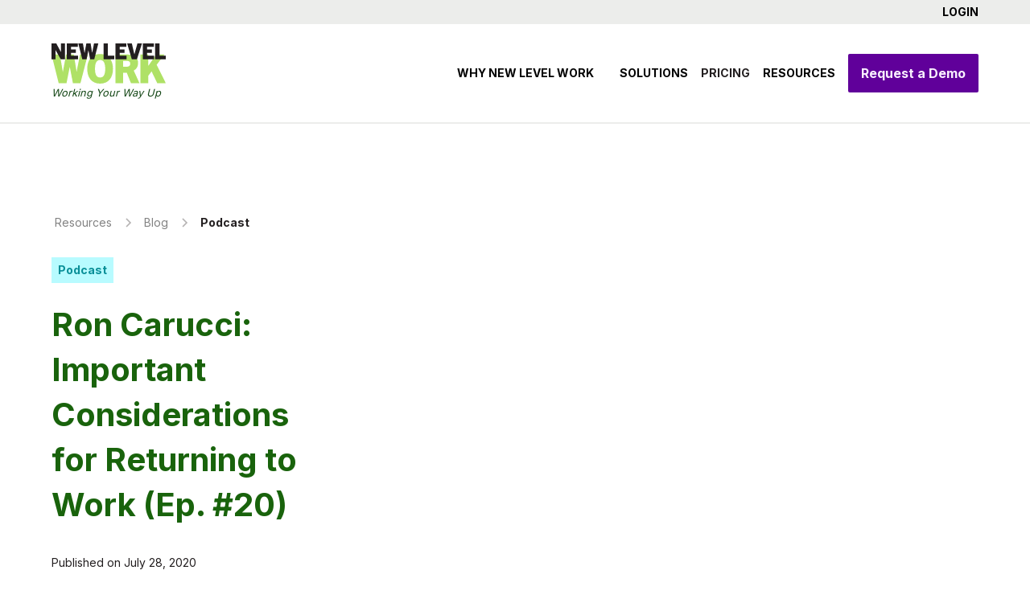

--- FILE ---
content_type: text/html
request_url: https://www.newlevelwork.com/post/ron-carucci-important-considerations-for-returning-to-work-ep-20
body_size: 48551
content:
<!DOCTYPE html><!-- Last Published: Thu Jan 15 2026 01:02:11 GMT+0000 (Coordinated Universal Time) --><html data-wf-domain="www.newlevelwork.com" data-wf-page="656049aa60edb540e2128587" data-wf-site="655dceddbdb80cab4f8a26bf" data-wf-intellimize-customer-id="117272588" lang="en" data-wf-collection="656049aa60edb540e2128569" data-wf-item-slug="ron-carucci-important-considerations-for-returning-to-work-ep-20"><head><meta charset="utf-8"/><title>Ron Carucci: Important Considerations for Returning to Work (Ep. #20)  | New Level Work</title><meta content="Today&#x27;s special guest, Ron Carucci, discusses what individuals &amp; organizations can do to create new models &amp; opportunities for workplaces and remote work." name="description"/><meta content="Ron Carucci: Important Considerations for Returning to Work (Ep. #20)  | New Level Work" property="og:title"/><meta content="Today&#x27;s special guest, Ron Carucci, discusses what individuals &amp; organizations can do to create new models &amp; opportunities for workplaces and remote work." property="og:description"/><meta content="https://cdn.prod.website-files.com/655e2bbc046d64c05e90f8a3/65a828a31bc0ecceff28984e_61b670100a798c3802e6a7af_5f1f29491246c382a5f8892c_BM%252520-%252520Podcast%252520Episode%25252020%252520Cover%252520-%2525201200x630-min.webp" property="og:image"/><meta content="Ron Carucci: Important Considerations for Returning to Work (Ep. #20)  | New Level Work" property="twitter:title"/><meta content="Today&#x27;s special guest, Ron Carucci, discusses what individuals &amp; organizations can do to create new models &amp; opportunities for workplaces and remote work." property="twitter:description"/><meta content="https://cdn.prod.website-files.com/655e2bbc046d64c05e90f8a3/65a828a31bc0ecceff28984e_61b670100a798c3802e6a7af_5f1f29491246c382a5f8892c_BM%252520-%252520Podcast%252520Episode%25252020%252520Cover%252520-%2525201200x630-min.webp" property="twitter:image"/><meta property="og:type" content="website"/><meta content="summary_large_image" name="twitter:card"/><meta content="width=device-width, initial-scale=1" name="viewport"/><link href="https://cdn.prod.website-files.com/655dceddbdb80cab4f8a26bf/css/newlevelwork.webflow.shared.df627871b.min.css" rel="stylesheet" type="text/css" integrity="sha384-32J4cbhbPIlX8HSOwh7ZNtee8wV5RtUv3iscZY9DZhs/VY2ieTJ9m0n2lSxh2lqD" crossorigin="anonymous"/><link href="https://fonts.googleapis.com" rel="preconnect"/><link href="https://fonts.gstatic.com" rel="preconnect" crossorigin="anonymous"/><script src="https://ajax.googleapis.com/ajax/libs/webfont/1.6.26/webfont.js" type="text/javascript"></script><script type="text/javascript">WebFont.load({  google: {    families: ["Inter:300,regular,700,900","Aleo:regular,700"]  }});</script><script type="text/javascript">!function(o,c){var n=c.documentElement,t=" w-mod-";n.className+=t+"js",("ontouchstart"in o||o.DocumentTouch&&c instanceof DocumentTouch)&&(n.className+=t+"touch")}(window,document);</script><link href="https://cdn.prod.website-files.com/655dceddbdb80cab4f8a26bf/6596171563cfb342ef42a724_NLW-favicon-32-2.png" rel="shortcut icon" type="image/x-icon"/><link href="https://cdn.prod.website-files.com/655dceddbdb80cab4f8a26bf/6596170d45084a14ff2f023f_NLW-favicon-256-2.png" rel="apple-touch-icon"/><link href="https://www.newlevelwork.com/post/ron-carucci-important-considerations-for-returning-to-work-ep-20" rel="canonical"/><style>.anti-flicker, .anti-flicker * {visibility: hidden !important; opacity: 0 !important;}</style><style>[data-wf-hidden-variation], [data-wf-hidden-variation] * {
        display: none !important;
      }</style><script type="text/javascript">localStorage.removeItem('intellimize_opt_out_117272588'); if (localStorage.getItem('intellimize_data_tracking_type') !== 'always') { localStorage.setItem('intellimize_data_tracking_type', 'always'); }</script><script type="text/javascript">(function(e){var s={r:[]};e.wf={r:s.r,ready:t=>{s.r.push(t)}}})(window)</script><script type="text/javascript">(function(e,t,p){var n=document.documentElement,s={p:[],r:[]},u={p:s.p,r:s.r,push:function(e){s.p.push(e)},ready:function(e){s.r.push(e)}};e.intellimize=u,n.className+=" "+p,setTimeout(function(){n.className=n.className.replace(RegExp(" ?"+p),"")},t)})(window, 4000, 'anti-flicker')</script><link href="https://cdn.intellimize.co/snippet/117272588.js" rel="preload" as="script"/><script type="text/javascript">var wfClientScript=document.createElement("script");wfClientScript.src="https://cdn.intellimize.co/snippet/117272588.js",wfClientScript.async=!0,wfClientScript.onerror=function(){document.documentElement.className=document.documentElement.className.replace(RegExp(" ?anti-flicker"),"")},document.head.appendChild(wfClientScript);</script><link href="https://api.intellimize.co" rel="preconnect" crossorigin="true"/><link href="https://log.intellimize.co" rel="preconnect" crossorigin="true"/><link href="https://117272588.intellimizeio.com" rel="preconnect"/><!-- Google Tag Manager -->
<script>(function(w,d,s,l,i){w[l]=w[l]||[];w[l].push({'gtm.start':
new Date().getTime(),event:'gtm.js'});var f=d.getElementsByTagName(s)[0],
j=d.createElement(s),dl=l!='dataLayer'?'&l='+l:'';j.async=true;j.src=
'https://www.googletagmanager.com/gtm.js?id='+i+dl;f.parentNode.insertBefore(j,f);
})(window,document,'script','dataLayer','GTM-N6F92VTB');</script>
<!-- End Google Tag Manager -->

<!--OTTO pixel -->
<!--OTTO pixel end -->


<!-- Please keep this css code to improve the font quality-->
<style>
  * {
  -webkit-font-smoothing: antialiased;
  -moz-osx-font-smoothing: grayscale;
  -o-font-smoothing: antialiased;
}
</style>

<!-- You can remove this -->
<meta name="facebook-domain-verification" content="mlk59ybu44651lzcbhhxjfl8vfae8q" />
<style>
.banner-closed #banner {
    display: none!important;
}
</style>
<script>
    if (localStorage.getItem('bannerClosed') == "true") {
        document.documentElement.classList.add('banner-closed')
    }
</script>

<style>
#hubspot-messages-iframe-container{
width: 272px !important;
height: 226px !important;
}
</style>
<script src="https://cdn.prod.website-files.com/655dceddbdb80cab4f8a26bf%2F6544eda5f000985a163a8687%2F68784c40f37e5e783d6db506%2Ffinsweetcomponentsconfig-1.0.3.js" type="module" async="" siteId="655dceddbdb80cab4f8a26bf" finsweet="components"></script></head><body><div class="page-wrapper"><div class="global-styles w-embed"><style>

/* Focus state style for keyboard navigation for the focusable elements */
*[tabindex]:focus-visible,
  input[type="file"]:focus-visible {
   outline: 0.125rem solid #4d65ff;
   outline-offset: 0.125rem;
}

.language-current-link:not(.w--current) {
 display: none!important;
}

/* Get rid of top margin on first element in any rich text element */
.w-richtext > :not(div):first-child, .w-richtext > div:first-child > :first-child {
  margin-top: 0 !important;
}

/* Get rid of bottom margin on last element in any rich text element */
.w-richtext>:last-child, .w-richtext ol li:last-child, .w-richtext ul li:last-child {
	margin-bottom: 0 !important;
}

/* Prevent all click and hover interaction with an element */
.pointer-events-off {
	pointer-events: none;
}

/* Enables all click and hover interaction with an element */
.pointer-events-on {
  pointer-events: auto;
}

/* Create a class of .div-square which maintains a 1:1 dimension of a div */
.div-square::after {
	content: "";
	display: block;
	padding-bottom: 100%;
}

/* Make sure containers never lose their center alignment */
.container-medium,.container-small, .container-large {
	margin-right: auto !important;
  margin-left: auto !important;
}

/* 
Make the following elements inherit typography styles from the parent and not have hardcoded values. 
Important: You will not be able to style for example "All Links" in Designer with this CSS applied.
Uncomment this CSS to use it in the project. Leave this message for future hand-off.
*/
/*
a,
.w-input,
.w-select,
.w-tab-link,
.w-nav-link,
.w-dropdown-btn,
.w-dropdown-toggle,
.w-dropdown-link {
  color: inherit;
  text-decoration: inherit;
  font-size: inherit;
}
*/

/* Apply "..." after 3 lines of text */
.text-style-3lines {
	display: -webkit-box;
	overflow: hidden;
	-webkit-line-clamp: 3;
	-webkit-box-orient: vertical;
}

/* Apply "..." after 2 lines of text */
.text-style-2lines {
	display: -webkit-box;
	overflow: hidden;
	-webkit-line-clamp: 2;
	-webkit-box-orient: vertical;
}

/* Adds inline flex display */
.display-inlineflex {
  display: inline-flex;
}

/* These classes are never overwritten */
.hide {
  display: none !important;
}

@media screen and (max-width: 991px) {
    .hide, .hide-tablet {
        display: none !important;
    }
}
  @media screen and (max-width: 767px) {
    .hide-mobile-landscape{
      display: none !important;
    }
}
  @media screen and (max-width: 479px) {
    .hide-mobile{
      display: none !important;
    }
}
 
.margin-0 {
  margin: 0rem !important;
}
  
.padding-0 {
  padding: 0rem !important;
}

.spacing-clean {
padding: 0rem !important;
margin: 0rem !important;
}

.margin-top {
  margin-right: 0rem !important;
  margin-bottom: 0rem !important;
  margin-left: 0rem !important;
}

.padding-top {
  padding-right: 0rem !important;
  padding-bottom: 0rem !important;
  padding-left: 0rem !important;
}
  
.margin-right {
  margin-top: 0rem !important;
  margin-bottom: 0rem !important;
  margin-left: 0rem !important;
}

.padding-right {
  padding-top: 0rem !important;
  padding-bottom: 0rem !important;
  padding-left: 0rem !important;
}

.margin-bottom {
  margin-top: 0rem !important;
  margin-right: 0rem !important;
  margin-left: 0rem !important;
}

.padding-bottom {
  padding-top: 0rem !important;
  padding-right: 0rem !important;
  padding-left: 0rem !important;
}

.margin-left {
  margin-top: 0rem !important;
  margin-right: 0rem !important;
  margin-bottom: 0rem !important;
}
  
.padding-left {
  padding-top: 0rem !important;
  padding-right: 0rem !important;
  padding-bottom: 0rem !important;
}
  
.margin-horizontal {
  margin-top: 0rem !important;
  margin-bottom: 0rem !important;
}

.padding-horizontal {
  padding-top: 0rem !important;
  padding-bottom: 0rem !important;
}

.margin-vertical {
  margin-right: 0rem !important;
  margin-left: 0rem !important;
}
  
.padding-vertical {
  padding-right: 0rem !important;
  padding-left: 0rem !important;
}

/* Apply "..." at 100% width */
.truncate-width { 
		width: 100%; 
    white-space: nowrap; 
    overflow: hidden; 
    text-overflow: ellipsis; 
}
/* Removes native scrollbar */
.no-scrollbar {
    -ms-overflow-style: none;
    overflow: -moz-scrollbars-none; 
}

.no-scrollbar::-webkit-scrollbar {
    display: none;
}

@media screen and (min-width: 992px) {
 .only-tablet {
   display: none;
 }
}

@media screen and (min-width: 768px) {
 .only-mobile-landscape {
   display: none;
 }
}

._w-min-content{
 width: min-content;
}

.filters2_form-checkbox1:has(.w--redirected-checked) .filters2_form-checkbox1-label {
	color: var(--purple--500);
  font-weight: 700;
}

/* Sliders Dot */
.w-slider-dot{
	background-color: var(--new-level-green--400) !important;
}

.w-slider-dot.w-active{
	background-color: var(--white) !important;
}

.w-richtext::before{
	display:none !important;
  }

</style></div><div class="navbar_top-bar hide-mobile"><div class="content_top-bar"><div data-hover="false" data-delay="300" class="navbar_menu-dropdown login w-dropdown"><div data-wf-native-id-path="edf89c8a-2bc9-593a-80c2-0551ba88ecc4:ecb6607f-00d2-bc8f-e968-380658a47f3c" data-wf-ao-click-engagement-tracking="true" data-wf-element-id="ecb6607f-00d2-bc8f-e968-380658a47f3c" data-wf-component-context="%5B%7B%22componentId%22%3A%22f1bf45a1-c6c7-7ffe-c3d9-e12b86ae9514%22%2C%22instanceId%22%3A%22edf89c8a-2bc9-593a-80c2-0551ba88ecc4%22%7D%5D" class="navbar_dropdown-toggle no-border show-desktop w-dropdown-toggle"><div class="text-style-labels-medium">Login</div><div class="menu-dropdown-chevron only-tablet w-embed"><svg xmlns="http://www.w3.org/2000/svg" width="24" height="24" viewBox="0 0 24 24" fill="none">
<path d="M9.70697 17.9496L15.414 12.2426L9.70697 6.53564L8.29297 7.94964L12.586 12.2426L8.29297 16.5356L9.70697 17.9496Z" fill="#9424D8"/>
</svg></div></div><nav class="navbar_dropdown-list desktop w-dropdown-list"><div class="navbar5_container"><div class="navbar5_dropdown-content"><div class="navbar5_dropdown-content-left"><div id="w-node-ecb6607f-00d2-bc8f-e968-380658a47f44-86ae9514" class="column"><div id="w-node-ecb6607f-00d2-bc8f-e968-380658a47f45-86ae9514" class="text-block-3">Participant Login</div><a id="w-node-ecb6607f-00d2-bc8f-e968-380658a47f47-86ae9514" data-wf-native-id-path="edf89c8a-2bc9-593a-80c2-0551ba88ecc4:ecb6607f-00d2-bc8f-e968-380658a47f47" data-wf-ao-click-engagement-tracking="true" data-wf-element-id="ecb6607f-00d2-bc8f-e968-380658a47f47" data-wf-component-context="%5B%7B%22componentId%22%3A%22f1bf45a1-c6c7-7ffe-c3d9-e12b86ae9514%22%2C%22instanceId%22%3A%22edf89c8a-2bc9-593a-80c2-0551ba88ecc4%22%7D%5D" href="https://app.newlevelwork.com/learn" class="link">1:1 Leadership Coaching</a><a data-wf-native-id-path="edf89c8a-2bc9-593a-80c2-0551ba88ecc4:ecb6607f-00d2-bc8f-e968-380658a47f49" data-wf-ao-click-engagement-tracking="true" data-wf-element-id="ecb6607f-00d2-bc8f-e968-380658a47f49" data-wf-component-context="%5B%7B%22componentId%22%3A%22f1bf45a1-c6c7-7ffe-c3d9-e12b86ae9514%22%2C%22instanceId%22%3A%22edf89c8a-2bc9-593a-80c2-0551ba88ecc4%22%7D%5D" href="https://app.newlevelwork.com/" class="link">Group Coaching</a><a data-wf-native-id-path="edf89c8a-2bc9-593a-80c2-0551ba88ecc4:ecb6607f-00d2-bc8f-e968-380658a47f4b" data-wf-ao-click-engagement-tracking="true" data-wf-element-id="ecb6607f-00d2-bc8f-e968-380658a47f4b" data-wf-component-context="%5B%7B%22componentId%22%3A%22f1bf45a1-c6c7-7ffe-c3d9-e12b86ae9514%22%2C%22instanceId%22%3A%22edf89c8a-2bc9-593a-80c2-0551ba88ecc4%22%7D%5D" href="https://app.newlevelwork.com/" class="link">Group Training</a><a data-wf-native-id-path="edf89c8a-2bc9-593a-80c2-0551ba88ecc4:1db4bc35-b374-94ae-115f-d86807889fab" data-wf-ao-click-engagement-tracking="true" data-wf-element-id="1db4bc35-b374-94ae-115f-d86807889fab" data-wf-component-context="%5B%7B%22componentId%22%3A%22f1bf45a1-c6c7-7ffe-c3d9-e12b86ae9514%22%2C%22instanceId%22%3A%22edf89c8a-2bc9-593a-80c2-0551ba88ecc4%22%7D%5D" href="https://leora.newlevelwork.com" class="link">Leora AI</a></div><div id="w-node-ecb6607f-00d2-bc8f-e968-380658a47f4d-86ae9514" class="column"><div id="w-node-ecb6607f-00d2-bc8f-e968-380658a47f4e-86ae9514" class="text-block-3">Admin Login</div><a id="w-node-ecb6607f-00d2-bc8f-e968-380658a47f50-86ae9514" data-wf-native-id-path="edf89c8a-2bc9-593a-80c2-0551ba88ecc4:ecb6607f-00d2-bc8f-e968-380658a47f50" data-wf-ao-click-engagement-tracking="true" data-wf-element-id="ecb6607f-00d2-bc8f-e968-380658a47f50" data-wf-component-context="%5B%7B%22componentId%22%3A%22f1bf45a1-c6c7-7ffe-c3d9-e12b86ae9514%22%2C%22instanceId%22%3A%22edf89c8a-2bc9-593a-80c2-0551ba88ecc4%22%7D%5D" href="https://app.newlevelwork.com/" class="link">Training &amp; Impact Dashboard</a><a data-wf-native-id-path="edf89c8a-2bc9-593a-80c2-0551ba88ecc4:e49a2614-249a-68c8-0fb6-5935aa24d469" data-wf-ao-click-engagement-tracking="true" data-wf-element-id="e49a2614-249a-68c8-0fb6-5935aa24d469" data-wf-component-context="%5B%7B%22componentId%22%3A%22f1bf45a1-c6c7-7ffe-c3d9-e12b86ae9514%22%2C%22instanceId%22%3A%22edf89c8a-2bc9-593a-80c2-0551ba88ecc4%22%7D%5D" href="https://app.bettermanager.us/company_dashboard" class="link">Coaching Dashboard</a></div></div></div></div></nav></div></div><div data-hover="false" data-delay="0" class="language-dropdown hide w-dropdown"><div data-wf-native-id-path="edf89c8a-2bc9-593a-80c2-0551ba88ecc4:3db55e05-9d1c-763b-ed2e-b52119f00fc1" data-wf-ao-click-engagement-tracking="true" data-wf-element-id="3db55e05-9d1c-763b-ed2e-b52119f00fc1" data-wf-component-context="%5B%7B%22componentId%22%3A%22f1bf45a1-c6c7-7ffe-c3d9-e12b86ae9514%22%2C%22instanceId%22%3A%22edf89c8a-2bc9-593a-80c2-0551ba88ecc4%22%7D%5D" class="language-dropdown-toggle w-dropdown-toggle"><div class="w-locales-list"><div role="list" class="w-locales-items"><div role="listitem" class="w-locales-item"><a hreflang="en" data-wf-native-id-path="edf89c8a-2bc9-593a-80c2-0551ba88ecc4:a6f51382-5b5c-3bce-3333-ca0f38a30737_instance-0" data-wf-ao-click-engagement-tracking="true" data-wf-element-id="a6f51382-5b5c-3bce-3333-ca0f38a30737" data-wf-component-context="%5B%7B%22componentId%22%3A%22f1bf45a1-c6c7-7ffe-c3d9-e12b86ae9514%22%2C%22instanceId%22%3A%22edf89c8a-2bc9-593a-80c2-0551ba88ecc4%22%7D%5D" href="/post/ron-carucci-important-considerations-for-returning-to-work-ep-20" aria-current="page" class="language-current-link w--current">EN</a></div></div></div><div class="language-dropdown-icon w-icon-dropdown-toggle"></div></div><nav class="language-dropdown-list w-dropdown-list"><div class="w-locales-list"><div role="list" class="w-locales-items"><div role="listitem" class="w-locales-item"><a hreflang="en" data-wf-native-id-path="edf89c8a-2bc9-593a-80c2-0551ba88ecc4:ffa66644-a737-2e5d-7965-341dab7b1f3a_instance-0" data-wf-ao-click-engagement-tracking="true" data-wf-element-id="ffa66644-a737-2e5d-7965-341dab7b1f3a" data-wf-component-context="%5B%7B%22componentId%22%3A%22f1bf45a1-c6c7-7ffe-c3d9-e12b86ae9514%22%2C%22instanceId%22%3A%22edf89c8a-2bc9-593a-80c2-0551ba88ecc4%22%7D%5D" href="/post/ron-carucci-important-considerations-for-returning-to-work-ep-20" aria-current="page" class="text-style-labels-medium w--current">EN</a></div></div></div></nav></div></div><div data-animation="default" class="navbar_component w-nav" data-easing2="ease" fs-scrolldisable-element="smart-nav" data-easing="ease" data-collapse="medium" data-w-id="2d078c69-588c-64a2-d461-81e1a2d94dd5" role="banner" data-duration="400"><div data-w-id="2d078c69-588c-64a2-d461-81e1a2d94de0" class="navbar_container"><a href="/" data-wf-native-id-path="82c4cae5-372d-a9c0-9e27-6354cc1c9899:2d078c69-588c-64a2-d461-81e1a2d94de1" data-wf-ao-click-engagement-tracking="true" data-wf-element-id="2d078c69-588c-64a2-d461-81e1a2d94de1" data-wf-component-context="%5B%7B%22componentId%22%3A%222d078c69-588c-64a2-d461-81e1a2d94dd5%22%2C%22instanceId%22%3A%2282c4cae5-372d-a9c0-9e27-6354cc1c9899%22%7D%5D" class="brand_link w-nav-brand"><img src="https://cdn.prod.website-files.com/655dceddbdb80cab4f8a26bf/655e223e4935b3f3a70dcfef_NewLevelWork-Color-RGB.svg" loading="lazy" alt="New Level Work logo" class="image_brand-link"/><div class="text-block-12">Working Your Way Up</div></a><nav role="navigation" class="navbar_menu w-nav-menu"><div class="navbar_menu-right"><div data-hover="false" data-delay="300" id="why-new-level-work-tlm" data-w-id="2d078c69-588c-64a2-d461-81e1a2d94de5" class="navbar_menu-dropdown w-dropdown"><div id="why-new-level-work-tlm-2" data-wf-native-id-path="82c4cae5-372d-a9c0-9e27-6354cc1c9899:2d078c69-588c-64a2-d461-81e1a2d94de6" data-wf-ao-click-engagement-tracking="true" data-wf-element-id="2d078c69-588c-64a2-d461-81e1a2d94de6" data-wf-component-context="%5B%7B%22componentId%22%3A%222d078c69-588c-64a2-d461-81e1a2d94dd5%22%2C%22instanceId%22%3A%2282c4cae5-372d-a9c0-9e27-6354cc1c9899%22%7D%5D" class="navbar_dropdown-toggle w-dropdown-toggle"><div id="why-new-level-work-tlm-3" class="text-style-labels-medium">WHY new level work</div><div class="menu-dropdown-chevron only-tablet w-embed"><svg xmlns="http://www.w3.org/2000/svg" width="24" height="24" viewBox="0 0 24 24" fill="none">
<path d="M9.70697 17.9496L15.414 12.2426L9.70697 6.53564L8.29297 7.94964L12.586 12.2426L8.29297 16.5356L9.70697 17.9496Z" fill="#9424D8"/>
</svg></div></div><nav class="navbar_dropdown-list w-dropdown-list"><div class="navbar5_container"><div class="navbar5_dropdown-content"><div class="navbar5_dropdown-content-left"><div class="navbar5_dropdown-link-list"><a data-w-id="2d078c69-588c-64a2-d461-81e1a2d94df0" data-wf-native-id-path="82c4cae5-372d-a9c0-9e27-6354cc1c9899:2d078c69-588c-64a2-d461-81e1a2d94df0" data-wf-ao-click-engagement-tracking="true" data-wf-element-id="2d078c69-588c-64a2-d461-81e1a2d94df0" data-wf-component-context="%5B%7B%22componentId%22%3A%222d078c69-588c-64a2-d461-81e1a2d94dd5%22%2C%22instanceId%22%3A%2282c4cae5-372d-a9c0-9e27-6354cc1c9899%22%7D%5D" href="/why-new-level-work/value-gap" class="navbar5_dropdown-link w-inline-block"><div class="navbar5_icon-wrapper"><div class="star-icon menu w-embed"><svg xmlns="http://www.w3.org/2000/svg" width="32" height="32" viewBox="0 0 32 32" fill="none">
<path d="M1 3.5H13.5V21H1V3.5Z" fill="#AFE166"/>
<path d="M1 12.25H8.5" stroke="#398D2B" stroke-width="1.5"/>
<path d="M18 11H30.5V28.5H18V11Z" fill="#AFE166"/>
<path d="M1 3.5H13.5V21H1V3.5Z" stroke="#398D2B" stroke-width="1.5"/>
<path d="M18 11H30.5V28.5H18V11Z" stroke="#398D2B" stroke-width="1.5"/>
<path d="M30.5 19.75H23" stroke="#398D2B" stroke-width="1.5"/>
<path d="M25.75 16L22 19.75L25.75 23.5" stroke="#398D2B" stroke-width="1.5"/>
<path d="M4.75 8.5L8.5 12.25L4.75 16" stroke="#398D2B" stroke-width="1.5"/>
</svg></div></div><div class="navbar5_item-right"><div class="text-color-green-600 text-weight-bold">The Double Value Gap</div><p class="text-size-small hide-mobile-landscape">How we improve performance through changing mindset</p></div></a><a data-w-id="e25d3e7e-a855-dfbd-1997-35edd569a5e9" data-wf-native-id-path="82c4cae5-372d-a9c0-9e27-6354cc1c9899:e25d3e7e-a855-dfbd-1997-35edd569a5e9" data-wf-ao-click-engagement-tracking="true" data-wf-element-id="e25d3e7e-a855-dfbd-1997-35edd569a5e9" data-wf-component-context="%5B%7B%22componentId%22%3A%222d078c69-588c-64a2-d461-81e1a2d94dd5%22%2C%22instanceId%22%3A%2282c4cae5-372d-a9c0-9e27-6354cc1c9899%22%7D%5D" href="/why-new-level-work/roi-survey" class="navbar5_dropdown-link w-inline-block"><div class="navbar5_icon-wrapper"><div class="star-icon menu w-embed"><svg xmlns="http://www.w3.org/2000/svg" width="32" height="32" viewBox="0 0 32 32" fill="none">
<path d="M3.5 28.5V3.5H28.5V28.5H3.5Z" fill="#AFE166"/>
<path d="M8.5 24.125V28.5H13.5V24.125H8.5Z" fill="white"/>
<path d="M13.5 19.125V28.5H18.5V19.125H13.5Z" fill="white"/>
<path d="M18.5 14.125V28.5H23.5V14.125H18.5Z" fill="white"/>
<path d="M3.5 28.5V3.5H28.5V28.5H3.5Z" stroke="#398D2B" stroke-width="1.5"/>
<path d="M8.5 24.125V28.5H13.5V24.125H8.5Z" stroke="#398D2B" stroke-width="1.5"/>
<path d="M13.5 19.125V28.5H18.5V19.125H13.5Z" stroke="#398D2B" stroke-width="1.5"/>
<path d="M18.5 14.125V28.5H23.5V14.125H18.5Z" stroke="#398D2B" stroke-width="1.5"/>
<path d="M7.5 11.5L11 15L17.5 7" stroke="#398D2B" stroke-width="1.5"/>
</svg></div></div><div class="navbar5_item-right"><div class="text-color-green-600 text-weight-bold">Proven ROI</div><p class="text-size-small hide-mobile-landscape">The business impact of leadership development</p></div></a></div><div class="navbar5_dropdown-link-list"><a id="w-node-_04991fca-d7fe-6631-0411-eb6e52497374-a2d94dd5" data-w-id="04991fca-d7fe-6631-0411-eb6e52497374" data-wf-native-id-path="82c4cae5-372d-a9c0-9e27-6354cc1c9899:04991fca-d7fe-6631-0411-eb6e52497374" data-wf-ao-click-engagement-tracking="true" data-wf-element-id="04991fca-d7fe-6631-0411-eb6e52497374" data-wf-component-context="%5B%7B%22componentId%22%3A%222d078c69-588c-64a2-d461-81e1a2d94dd5%22%2C%22instanceId%22%3A%2282c4cae5-372d-a9c0-9e27-6354cc1c9899%22%7D%5D" href="/coaches" class="navbar5_dropdown-link w-inline-block"><div class="navbar5_icon-wrapper"><div class="star-icon menu w-embed"><svg xmlns="http://www.w3.org/2000/svg" width="28" height="28" viewBox="0 0 28 28" fill="none">
<path d="M26.6409 1.51562H7.67969V18.9881H26.6422L26.6409 1.51562Z" fill="white"/>
<path d="M4.625 4.625C4.625 5.4538 4.95424 6.24866 5.54029 6.83471C6.12634 7.42076 6.9212 7.75 7.75 7.75C8.5788 7.75 9.37366 7.42076 9.95971 6.83471C10.5458 6.24866 10.875 5.4538 10.875 4.625C10.875 3.7962 10.5458 3.00134 9.95971 2.41529C9.37366 1.82924 8.5788 1.5 7.75 1.5C6.9212 1.5 6.12634 1.82924 5.54029 2.41529C4.95424 3.00134 4.625 3.7962 4.625 4.625Z" fill="#AFE166"/>
<path d="M7.75 10.875C5.385 10.875 3.2125 11.6962 1.5 13.0687V20.25H4V27.75H11.5V14.625H20.25V10.875H7.75Z" fill="#AFE166"/>
<path d="M13.375 1.51562H26.6375V18.9881H14.625" stroke="#398D2B" stroke-width="1.5"/>
<path d="M4.625 4.625C4.625 5.4538 4.95424 6.24866 5.54029 6.83471C6.12634 7.42076 6.9212 7.75 7.75 7.75C8.5788 7.75 9.37366 7.42076 9.95971 6.83471C10.5458 6.24866 10.875 5.4538 10.875 4.625C10.875 3.7962 10.5458 3.00134 9.95971 2.41529C9.37366 1.82924 8.5788 1.5 7.75 1.5C6.9212 1.5 6.12634 1.82924 5.54029 2.41529C4.95424 3.00134 4.625 3.7962 4.625 4.625Z" stroke="#398D2B" stroke-width="1.5"/>
<path d="M4 27.75V20.25H1.5V13.0688C3.27195 11.6457 5.47737 10.8716 7.75 10.875H20.25V14.625H11.5V27.75" stroke="#398D2B" stroke-width="1.5"/>
</svg></div></div><div class="navbar5_item-right"><div class="text-color-green-600 text-weight-bold">Our Coaches &amp; Trainers</div><p class="text-size-small hide-mobile-landscape">A sampling of our best-in-class coaches &amp; trainers</p></div></a><a data-w-id="10e5d46c-219e-71a1-ae3a-88e07cd1161b" data-wf-native-id-path="82c4cae5-372d-a9c0-9e27-6354cc1c9899:10e5d46c-219e-71a1-ae3a-88e07cd1161b" data-wf-ao-click-engagement-tracking="true" data-wf-element-id="10e5d46c-219e-71a1-ae3a-88e07cd1161b" data-wf-component-context="%5B%7B%22componentId%22%3A%222d078c69-588c-64a2-d461-81e1a2d94dd5%22%2C%22instanceId%22%3A%2282c4cae5-372d-a9c0-9e27-6354cc1c9899%22%7D%5D" href="/why-new-level-work/learning-plans" class="navbar5_dropdown-link w-inline-block"><div class="navbar5_icon-wrapper"><div class="star-icon menu w-embed"><svg xmlns="http://www.w3.org/2000/svg" width="32" height="32" viewBox="0 0 32 32" fill="none">
<path fill-rule="evenodd" clip-rule="evenodd" d="M21.4404 8.53137C19.91 9.41487 17.9533 8.89056 17.0698 7.36027C16.1863 5.83 16.7106 3.87323 18.2409 2.98973C19.7711 2.10622 21.7279 2.63053 22.6115 4.16081C23.4949 5.69109 22.9706 7.64785 21.4404 8.53137ZM18.3486 6.62194C18.8244 7.44594 19.878 7.72826 20.702 7.25253C21.526 6.77679 21.8084 5.72315 21.3326 4.89915C20.8569 4.07515 19.8032 3.79283 18.9792 4.26857C18.1553 4.7443 17.8729 5.79794 18.3486 6.62194Z" fill="#398D2B"/>
<path d="M10.9421 6.91031C9.46922 6.84718 8.22397 7.99 8.16086 9.46283C8.10315 10.8078 9.05603 11.9853 10.3835 12.2094L23.6786 14.4536C25.9232 14.8325 27.5343 16.8234 27.4368 19.0976C27.33 21.5881 25.2244 23.5204 22.734 23.4135L18.3381 23.2249L18.4171 21.3825L22.813 21.5711C24.2859 21.6342 25.5312 20.4915 25.5943 19.0186C25.652 17.6736 24.6991 16.4961 23.3717 16.272L10.0765 14.0278C7.832 13.6489 6.22079 11.6581 6.31838 9.3838C6.42519 6.89334 8.5307 4.96102 11.0212 5.06784L15.4171 5.25639L15.338 7.09886L10.9421 6.91031Z" fill="#398D2B"/>
<path fill-rule="evenodd" clip-rule="evenodd" d="M12.1622 24.3205C13.2226 24.3205 14.0822 23.4608 14.0822 22.4005C14.0822 21.3401 13.2226 20.4805 12.1622 20.4805C11.1018 20.4805 10.2422 21.3401 10.2422 22.4005C10.2422 23.4608 11.1018 24.3205 12.1622 24.3205Z" fill="black"/>
<path fill-rule="evenodd" clip-rule="evenodd" d="M16.6397 22.4277C16.6397 25.6687 12.1597 29.4399 12.1597 29.4399C12.1597 29.4399 7.67969 25.6687 7.67969 22.4277C7.67969 19.9381 9.68545 17.9199 12.1597 17.9199C14.6339 17.9199 16.6397 19.9381 16.6397 22.4277Z" fill="#AFE166"/>
<path fill-rule="evenodd" clip-rule="evenodd" d="M12.1609 29.4411L11.9136 29.7349L12.1609 29.9431L12.4082 29.7349L12.1609 29.4411ZM11.0754 18.0543C9.12563 18.5426 7.68088 20.316 7.68088 22.4289C7.68088 25.6699 12.1609 29.4411 12.1609 29.4411C11.9136 29.7349 11.9135 29.7348 11.9134 29.7347L11.9131 29.7345L11.9123 29.7338L11.9093 29.7313L11.8987 29.7223L11.8592 29.6883C11.825 29.6586 11.7753 29.6152 11.7125 29.5591C11.5869 29.4469 11.4084 29.2837 11.1946 29.0779C10.7675 28.6668 10.197 28.0836 9.62553 27.3958C9.05494 26.7091 8.47691 25.9105 8.04004 25.0687C7.60471 24.2299 7.29688 23.3239 7.29688 22.4289C7.29688 19.7295 9.47233 17.5371 12.1609 17.5371C14.8494 17.5371 17.0249 19.7295 17.0249 22.4289C17.0249 23.3239 16.717 24.2299 16.2817 25.0687C15.8448 25.9105 15.2668 26.7091 14.6962 27.3958C14.1247 28.0836 13.5543 28.6668 13.1271 29.0779C12.9133 29.2837 12.7348 29.4469 12.6092 29.5591C12.5464 29.6152 12.4968 29.6586 12.4626 29.6883L12.423 29.7223L12.4124 29.7313L12.4095 29.7338L12.4086 29.7345L12.4083 29.7347C12.4082 29.7348 12.4082 29.7349 12.1609 29.4411C12.1609 29.4411 12.1611 29.4409 12.1615 29.4406C12.1161 29.4022 7.68187 25.653 7.68187 22.4287C7.68187 20.3161 9.12614 18.5429 11.0754 18.0543ZM12.1615 28.4324C12.2187 28.3788 12.28 28.3206 12.3448 28.2583C12.7509 27.8675 13.2905 27.3154 13.828 26.6684C14.3674 26.0194 14.8921 25.2897 15.279 24.5441C15.669 23.7926 15.8942 23.0724 15.8942 22.4289C15.8942 20.3543 14.2227 18.6724 12.1609 18.6724C11.849 18.6724 11.546 18.7109 11.2564 18.7834C11.5463 18.7107 11.8496 18.6722 12.1619 18.6722C14.2237 18.6722 15.8952 20.354 15.8952 22.4287C15.8952 23.0722 15.67 23.7924 15.28 24.5439C14.8931 25.2895 14.3684 26.0191 13.829 26.6682C13.2915 27.3151 12.7519 27.8672 12.3458 28.258C12.2807 28.3206 12.2193 28.379 12.1619 28.4328C12.1618 28.4326 12.1616 28.4325 12.1615 28.4324ZM13.5327 26.423C13.0421 27.0135 12.5487 27.5243 12.1609 27.9019C11.773 27.5243 11.2797 27.0135 10.7891 26.423L10.7891 26.423C10.2603 25.7867 9.75365 25.0803 9.38358 24.3672C9.00892 23.6453 8.81154 22.9877 8.81154 22.4289C8.81154 20.5641 10.3133 19.0564 12.1609 19.0564C14.0084 19.0564 15.5102 20.5641 15.5102 22.4289C15.5102 22.9877 15.3128 23.6453 14.9382 24.3672L14.9382 24.3672C14.5681 25.0803 14.0615 25.7867 13.5327 26.423L13.5327 26.423Z" fill="#398D2B"/>
</svg></div></div><div class="navbar5_item-right"><div class="text-color-green-600 text-weight-bold">Personalised Learning Plans</div><p class="text-size-small hide-mobile-landscape">Meet your managers wherever they are</p></div></a></div></div><div class="navbar5_dropdown-content-right hide-tablet"><div class="component-menu-feature"><h4 class="component-feature_title">Featured from Blog</h4><div id="w-node-_2d078c69-588c-64a2-d461-81e1a2d94e37-a2d94dd5" class="navbar5_blog-list-wrapper"><div class="navbar5_blog-list"><div id="w-node-c4e98a75-67f9-ad4f-5897-7d4d95766f29-a2d94dd5" class="w-dyn-list"><div role="list" class="w-dyn-items"><div role="listitem" class="w-dyn-item"><a data-wf-native-id-path="82c4cae5-372d-a9c0-9e27-6354cc1c9899:2d078c69-588c-64a2-d461-81e1a2d94e39_instance-0" data-wf-ao-click-engagement-tracking="true" data-wf-element-id="2d078c69-588c-64a2-d461-81e1a2d94e39" data-wf-cms-context="%5B%7B%22collectionId%22%3A%22656049aa60edb540e2128569%22%2C%22itemId%22%3A%22691bfecd36b5bcf4989825ec%22%7D%5D" data-wf-component-context="%5B%7B%22componentId%22%3A%222d078c69-588c-64a2-d461-81e1a2d94dd5%22%2C%22instanceId%22%3A%2282c4cae5-372d-a9c0-9e27-6354cc1c9899%22%7D%5D" href="/post/difficult-conversations-planner-how-to-prepare-deliver-follow-up-like-a-pro-ep-128" class="navbar5_blog-item w-inline-block"><div class="navbar5_blog-image-wrapper"><img loading="lazy" src="https://cdn.prod.website-files.com/655e2bbc046d64c05e90f8a3/691c01068e66db2912948d18_Buildering-Better-Managers-Episode-128.webp" alt="" sizes="100vw" srcset="https://cdn.prod.website-files.com/655e2bbc046d64c05e90f8a3/691c01068e66db2912948d18_Buildering-Better-Managers-Episode-128-p-500.webp 500w, https://cdn.prod.website-files.com/655e2bbc046d64c05e90f8a3/691c01068e66db2912948d18_Buildering-Better-Managers-Episode-128-p-800.webp 800w, https://cdn.prod.website-files.com/655e2bbc046d64c05e90f8a3/691c01068e66db2912948d18_Buildering-Better-Managers-Episode-128-p-1080.webp 1080w, https://cdn.prod.website-files.com/655e2bbc046d64c05e90f8a3/691c01068e66db2912948d18_Buildering-Better-Managers-Episode-128-p-1600.webp 1600w, https://cdn.prod.website-files.com/655e2bbc046d64c05e90f8a3/691c01068e66db2912948d18_Buildering-Better-Managers-Episode-128-p-2000.webp 2000w, https://cdn.prod.website-files.com/655e2bbc046d64c05e90f8a3/691c01068e66db2912948d18_Buildering-Better-Managers-Episode-128.webp 2164w" class="navbar5_blog-image"/></div><div class="navbar5_large-item-content"><div class="margin-bottom margin-tiny"><div class="heading-style-h6 text-color-green-600">Difficult Conversations Planner: How to Prepare, Deliver &amp; Follow Up Like a Pro | Ep. #128</div></div></div></a></div></div></div></div></div><div class="breadcrumb_component"><a href="/blog" data-wf-native-id-path="82c4cae5-372d-a9c0-9e27-6354cc1c9899:8bbf5ea5-0cf5-14e3-f0aa-54abab8ccea0:847f5804-c887-9465-5a0a-ebfda567412b" data-wf-ao-click-engagement-tracking="true" data-wf-element-id="847f5804-c887-9465-5a0a-ebfda567412b" data-wf-component-context="%5B%7B%22componentId%22%3A%222d078c69-588c-64a2-d461-81e1a2d94dd5%22%2C%22instanceId%22%3A%2282c4cae5-372d-a9c0-9e27-6354cc1c9899%22%7D%2C%7B%22componentId%22%3A%22847f5804-c887-9465-5a0a-ebfda567412b%22%2C%22instanceId%22%3A%228bbf5ea5-0cf5-14e3-f0aa-54abab8ccea0%22%7D%5D" class="icon-link w-inline-block"><div class="text-size-small text-weight-bold">More Articles</div><div class="breadcrumb-divider is-go-back w-embed"><svg xmlns="http://www.w3.org/2000/svg" width="16" height="16" viewBox="0 0 16 16" fill="none">
<path d="M6 3L11 8L6 13" stroke="currentColor" stroke-width="1.5"/>
</svg></div></a></div></div></div></div></div></nav></div><div data-hover="false" data-delay="300" id="solutions-tlm" data-w-id="2d078c69-588c-64a2-d461-81e1a2d94e57" class="navbar_menu-dropdown w-dropdown"><div id="solutions-tlm" data-wf-native-id-path="82c4cae5-372d-a9c0-9e27-6354cc1c9899:2d078c69-588c-64a2-d461-81e1a2d94e58" data-wf-ao-click-engagement-tracking="true" data-wf-element-id="2d078c69-588c-64a2-d461-81e1a2d94e58" data-wf-component-context="%5B%7B%22componentId%22%3A%222d078c69-588c-64a2-d461-81e1a2d94dd5%22%2C%22instanceId%22%3A%2282c4cae5-372d-a9c0-9e27-6354cc1c9899%22%7D%5D" class="navbar_dropdown-toggle w-dropdown-toggle"><div id="solutions-tlm" class="text-style-labels-medium">Solutions</div><div class="menu-dropdown-chevron only-tablet w-embed"><svg xmlns="http://www.w3.org/2000/svg" width="24" height="24" viewBox="0 0 24 24" fill="none">
<path d="M9.70697 17.9496L15.414 12.2426L9.70697 6.53564L8.29297 7.94964L12.586 12.2426L8.29297 16.5356L9.70697 17.9496Z" fill="#9424D8"/>
</svg></div></div><nav class="navbar_dropdown-list w-dropdown-list"><div class="navbar5_container"><div class="navbar5_dropdown-content"><div class="navbar5_dropdown-content-left"><div class="navbar5_dropdown-link-list"><h4 class="text-size-small text-weight-normal">By Role</h4><a data-w-id="fd80b4eb-a3a3-cdb7-e2d7-242de05db69f" data-wf-native-id-path="82c4cae5-372d-a9c0-9e27-6354cc1c9899:fd80b4eb-a3a3-cdb7-e2d7-242de05db69f" data-wf-ao-click-engagement-tracking="true" data-wf-element-id="fd80b4eb-a3a3-cdb7-e2d7-242de05db69f" data-wf-component-context="%5B%7B%22componentId%22%3A%222d078c69-588c-64a2-d461-81e1a2d94dd5%22%2C%22instanceId%22%3A%2282c4cae5-372d-a9c0-9e27-6354cc1c9899%22%7D%5D" href="/solutions/drivers" class="navbar5_dropdown-link w-inline-block"><div class="navbar5_icon-wrapper"><div class="star-icon menu w-embed"><svg xmlns="http://www.w3.org/2000/svg" width="32" height="32" viewBox="0 0 32 32" fill="none">
<path d="M13.2422 24.7832H18.7594V30.3004H13.2422V24.7832Z" fill="#AFE166"/>
<path d="M2.20312 24.7832H7.72037V30.3004H2.20312V24.7832Z" fill="#AFE166"/>
<path d="M24.2734 24.7832H29.7907V30.3004H24.2734V24.7832Z" fill="#AFE166"/>
<path d="M13.2422 24.7832H18.7594V30.3004H13.2422V24.7832Z" stroke="#398D2B" stroke-width="1.5"/>
<path d="M2.20312 24.7832H7.72037V30.3004H2.20312V24.7832Z" stroke="#398D2B" stroke-width="1.5"/>
<path d="M24.2734 24.7832H29.7907V30.3004H24.2734V24.7832Z" stroke="#398D2B" stroke-width="1.5"/>
<path d="M16 19.0898V24.7809" stroke="#398D2B" stroke-width="1.5"/>
<path d="M4.96875 24.7829V19.2656H27.0377V24.7829" stroke="#398D2B" stroke-width="1.5"/>
<path d="M13 5.20703C13 6.00268 13.3161 6.76574 13.8787 7.32835C14.4413 7.89096 15.2044 8.20703 16 8.20703C16.7956 8.20703 17.5587 7.89096 18.1213 7.32835C18.6839 6.76574 19 6.00268 19 5.20703C19 4.41138 18.6839 3.64832 18.1213 3.08571C17.5587 2.5231 16.7956 2.20703 16 2.20703C15.2044 2.20703 14.4413 2.5231 13.8787 3.08571C13.3161 3.64832 13 4.41138 13 5.20703Z" fill="#AFE166"/>
<path d="M22.8979 13.0909C20.7357 12.0867 18.3798 11.5683 15.9958 11.5723C13.5269 11.5723 11.1862 12.1171 9.09375 13.0895V15.5171H22.8979V13.0909Z" fill="#AFE166"/>
<path d="M13 5.20703C13 6.00268 13.3161 6.76574 13.8787 7.32835C14.4413 7.89096 15.2044 8.20703 16 8.20703C16.7956 8.20703 17.5587 7.89096 18.1213 7.32835C18.6839 6.76574 19 6.00268 19 5.20703C19 4.41138 18.6839 3.64832 18.1213 3.08571C17.5587 2.5231 16.7956 2.20703 16 2.20703C15.2044 2.20703 14.4413 2.5231 13.8787 3.08571C13.3161 3.64832 13 4.41138 13 5.20703Z" stroke="#398D2B" stroke-width="1.5"/>
<path d="M22.8979 15.5157V13.0909C20.7357 12.0867 18.3798 11.5683 15.9958 11.5723C13.5269 11.5723 11.1862 12.1171 9.09375 13.0895V15.5171" stroke="#398D2B" stroke-width="1.5"/>
</svg></div></div><div class="navbar5_item-right"><div class="text-color-green-600 text-weight-bold">Drivers</div><p class="text-size-small hide-mobile-landscape">Empower business unit leaders to scale leadership</p></div></a><a data-w-id="24dde520-07f7-e7e4-6b4f-294fa2e1340d" data-wf-native-id-path="82c4cae5-372d-a9c0-9e27-6354cc1c9899:24dde520-07f7-e7e4-6b4f-294fa2e1340d" data-wf-ao-click-engagement-tracking="true" data-wf-element-id="24dde520-07f7-e7e4-6b4f-294fa2e1340d" data-wf-component-context="%5B%7B%22componentId%22%3A%222d078c69-588c-64a2-d461-81e1a2d94dd5%22%2C%22instanceId%22%3A%2282c4cae5-372d-a9c0-9e27-6354cc1c9899%22%7D%5D" href="/solutions/accelerators" class="navbar5_dropdown-link w-inline-block"><div class="navbar5_icon-wrapper"><div class="star-icon menu w-embed"><svg xmlns="http://www.w3.org/2000/svg" width="32" height="32" viewBox="0 0 32 32" fill="none">
<path d="M7.90625 19C7.90625 19.7956 8.22232 20.5587 8.78493 21.1213C9.34754 21.6839 10.1106 22 10.9062 22C11.7019 22 12.465 21.6839 13.0276 21.1213C13.5902 20.5587 13.9062 19.7956 13.9062 19C13.9062 18.2044 13.5902 17.4413 13.0276 16.8787C12.465 16.3161 11.7019 16 10.9062 16C10.1106 16 9.34754 16.3161 8.78493 16.8787C8.22232 17.4413 7.90625 18.2044 7.90625 19Z" fill="#AFE166"/>
<path d="M17.8041 26.8839C15.642 25.8796 13.2861 25.3613 10.9021 25.3653C8.4331 25.3653 6.09241 25.9101 4 26.8825V29.3101H17.8041V26.8839Z" fill="#AFE166"/>
<path d="M7.90625 19C7.90625 19.7956 8.22232 20.5587 8.78493 21.1213C9.34754 21.6839 10.1106 22 10.9062 22C11.7019 22 12.465 21.6839 13.0276 21.1213C13.5902 20.5587 13.9062 19.7956 13.9062 19C13.9062 18.2044 13.5902 17.4413 13.0276 16.8787C12.465 16.3161 11.7019 16 10.9062 16C10.1106 16 9.34754 16.3161 8.78493 16.8787C8.22232 17.4413 7.90625 18.2044 7.90625 19Z" stroke="#398D2B" stroke-width="1.5"/>
<path d="M17.8041 29.3087V26.8839C15.642 25.8796 13.2861 25.3613 10.9021 25.3653C8.4331 25.3653 6.09241 25.9101 4 26.8825V29.3101" stroke="#398D2B" stroke-width="1.5"/>
<path d="M28.6007 7.92926L28.6506 7.92712L28.6485 7.87716L28.4064 2.23324L28.4045 2.1874L28.3586 2.18543L22.8684 1.95005L22.8185 1.9479L22.8163 1.99786L22.7631 3.2368L22.761 3.28675L22.8109 3.28889L26.2864 3.43788L19.9646 9.75981L19.9293 9.79516L19.9646 9.83052L20.8416 10.7073L20.8769 10.7426L20.9123 10.7073L27.1604 4.45899L27.3094 7.93461L27.3115 7.98456L27.3615 7.98242L28.6007 7.92926Z" fill="#398D2B" stroke="#398D2B" stroke-width="0.1"/>
<path d="M11.3783 4.73911L11.3283 4.73697L11.3262 4.78692L11.2731 6.02586L11.271 6.07581L11.321 6.07796L13.7762 6.18323L8.96464 10.9948L8.92929 11.0301L8.96465 11.0655L9.84157 11.9423L9.87692 11.9776L9.91228 11.9423L14.6651 7.1894L14.7704 9.64463L14.7726 9.69459L14.8225 9.69245L16.0615 9.63933L16.1115 9.63719L16.1093 9.58723L15.9117 4.97916L15.9098 4.93331L15.8639 4.93135L11.3783 4.73911Z" fill="#398D2B" stroke="#398D2B" stroke-width="0.1"/>
<path d="M22.2144 15.6219L22.1644 15.6198L22.1623 15.6697L22.1091 16.9087L22.1069 16.9586L22.1569 16.9608L24.6121 17.0661L19.8006 21.8777L19.7652 21.913L19.8006 21.9484L20.6775 22.8252L20.7129 22.8605L20.7482 22.8252L25.5013 18.0721L25.6065 20.5275L25.6086 20.5775L25.6586 20.5753L26.8976 20.5223L26.9476 20.5201L26.9454 20.4702L26.7479 15.8621L26.7459 15.8163L26.7 15.8143L22.2144 15.6219Z" fill="#398D2B" stroke="#398D2B" stroke-width="0.1"/>
</svg></div></div><div class="navbar5_item-right"><div class="text-color-green-600 text-weight-bold">Accelerators</div><p class="text-size-small hide-mobile-landscape">Train high-potentials on leading change</p></div></a><a id="w-node-_307a8fc9-e75d-f49e-baf7-b5d7d15ad808-a2d94dd5" data-w-id="307a8fc9-e75d-f49e-baf7-b5d7d15ad808" data-wf-native-id-path="82c4cae5-372d-a9c0-9e27-6354cc1c9899:307a8fc9-e75d-f49e-baf7-b5d7d15ad808" data-wf-ao-click-engagement-tracking="true" data-wf-element-id="307a8fc9-e75d-f49e-baf7-b5d7d15ad808" data-wf-component-context="%5B%7B%22componentId%22%3A%222d078c69-588c-64a2-d461-81e1a2d94dd5%22%2C%22instanceId%22%3A%2282c4cae5-372d-a9c0-9e27-6354cc1c9899%22%7D%5D" href="/solutions/emerging-managers" class="navbar5_dropdown-link w-inline-block"><div class="navbar5_icon-wrapper"><div class="star-icon menu w-embed"><svg xmlns="http://www.w3.org/2000/svg" width="32" height="32" viewBox="0 0 32 32" fill="none">
<path d="M13.9062 6C13.9063 6.79565 14.2223 7.55871 14.7849 8.12132C15.3475 8.68393 16.1106 9 16.9062 9C17.7019 9 18.465 8.68393 19.0276 8.12132C19.5902 7.55871 19.9062 6.79565 19.9062 6C19.9062 5.20435 19.5902 4.44129 19.0276 3.87868C18.465 3.31607 17.7019 3 16.9062 3C16.1106 3 15.3475 3.31607 14.7849 3.87868C14.2223 4.44129 13.9063 5.20435 13.9062 6Z" fill="#AFE166"/>
<path d="M23.8041 13.8839C21.642 12.8796 19.2861 12.3613 16.9021 12.3653C14.4331 12.3653 12.0924 12.9101 10 13.8825V16.3101H23.8041V13.8839Z" fill="#AFE166"/>
<path d="M13.9062 6C13.9063 6.79565 14.2223 7.55871 14.7849 8.12132C15.3475 8.68393 16.1106 9 16.9062 9C17.7019 9 18.465 8.68393 19.0276 8.12132C19.5902 7.55871 19.9062 6.79565 19.9062 6C19.9062 5.20435 19.5902 4.44129 19.0276 3.87868C18.465 3.31607 17.7019 3 16.9062 3C16.1106 3 15.3475 3.31607 14.7849 3.87868C14.2223 4.44129 13.9063 5.20435 13.9062 6Z" stroke="#398D2B" stroke-width="1.5"/>
<path d="M23.8041 16.3087V13.8839C21.642 12.8796 19.2861 12.3613 16.9021 12.3653C14.4331 12.3653 12.0924 12.9101 10 13.8825V16.3101" stroke="#398D2B" stroke-width="1.5"/>
<path d="M21.9609 20.9408C20.4681 22.4528 20.7153 24.5108 20.7153 25.3508C21.752 25.3508 23.3152 25.2778 25.0711 24.0908C26.935 22.8308 27.1426 19.8908 26.9352 19.0508C26.1059 19.0508 23.4537 19.4288 21.9609 20.9408Z" fill="#AFE166"/>
<path d="M8.84797 24.0233C10.6688 25.3061 12.7365 24.683 13.5987 24.5335C13.4119 23.4558 13.0552 21.8438 11.5205 20.2295C9.89135 18.5161 6.83645 18.8234 6.01167 19.1884C6.16113 20.0506 7.02708 22.7405 8.84797 24.0233Z" fill="#AFE166"/>
<path d="M21.9609 20.9408C20.4681 22.4528 20.7153 24.5108 20.7153 25.3508C21.752 25.3508 23.3152 25.2778 25.0711 24.0908C26.935 22.8308 27.1426 19.8908 26.9352 19.0508C26.1059 19.0508 23.4537 19.4288 21.9609 20.9408Z" stroke="#398D2B" stroke-width="1.5"/>
<path d="M8.84797 24.0233C10.6688 25.3061 12.7365 24.683 13.5987 24.5335C13.4119 23.4558 13.0552 21.8438 11.5205 20.2295C9.89135 18.5161 6.83645 18.8234 6.01167 19.1884C6.16113 20.0506 7.02708 22.7405 8.84797 24.0233Z" stroke="#398D2B" stroke-width="1.5"/>
<line x1="17.25" y1="18" x2="17.25" y2="28.5" stroke="#398D2B" stroke-width="1.5"/>
</svg></div></div><div class="navbar5_item-right"><div class="text-color-green-600 text-weight-bold">Emerging Managers</div><p class="text-size-small hide-mobile-landscape">Equip new managers with must-have skills</p></div></a><div class="breadcrumb_component"><a href="/solutions" data-wf-native-id-path="82c4cae5-372d-a9c0-9e27-6354cc1c9899:0178f87b-6db8-0e15-fb95-cf6ef4ee40a9:847f5804-c887-9465-5a0a-ebfda567412b" data-wf-ao-click-engagement-tracking="true" data-wf-element-id="847f5804-c887-9465-5a0a-ebfda567412b" data-wf-component-context="%5B%7B%22componentId%22%3A%222d078c69-588c-64a2-d461-81e1a2d94dd5%22%2C%22instanceId%22%3A%2282c4cae5-372d-a9c0-9e27-6354cc1c9899%22%7D%2C%7B%22componentId%22%3A%22847f5804-c887-9465-5a0a-ebfda567412b%22%2C%22instanceId%22%3A%220178f87b-6db8-0e15-fb95-cf6ef4ee40a9%22%7D%5D" class="icon-link w-inline-block"><div class="text-size-small text-weight-bold">Solutions Overview</div><div class="breadcrumb-divider is-go-back w-embed"><svg xmlns="http://www.w3.org/2000/svg" width="16" height="16" viewBox="0 0 16 16" fill="none">
<path d="M6 3L11 8L6 13" stroke="currentColor" stroke-width="1.5"/>
</svg></div></a></div></div><div class="navbar5_dropdown-link-list"><h4 class="text-size-small text-weight-normal">By Product</h4><a data-wf-native-id-path="82c4cae5-372d-a9c0-9e27-6354cc1c9899:fd80b4eb-a3a3-cdb7-e2d7-242de05db6b0" data-wf-ao-click-engagement-tracking="true" data-wf-element-id="fd80b4eb-a3a3-cdb7-e2d7-242de05db6b0" data-wf-component-context="%5B%7B%22componentId%22%3A%222d078c69-588c-64a2-d461-81e1a2d94dd5%22%2C%22instanceId%22%3A%2282c4cae5-372d-a9c0-9e27-6354cc1c9899%22%7D%5D" href="/solutions/leora" class="navbar5_dropdown-link-plain padding-0 has-tag w-inline-block"><div class="text-weight-semibold">Leora AI</div><div class="nav-link-tag"><div class="nav-tag">new!</div></div></a><a data-wf-native-id-path="82c4cae5-372d-a9c0-9e27-6354cc1c9899:5365eca5-2c29-0c38-2bc8-3983866b69c1" data-wf-ao-click-engagement-tracking="true" data-wf-element-id="5365eca5-2c29-0c38-2bc8-3983866b69c1" data-wf-component-context="%5B%7B%22componentId%22%3A%222d078c69-588c-64a2-d461-81e1a2d94dd5%22%2C%22instanceId%22%3A%2282c4cae5-372d-a9c0-9e27-6354cc1c9899%22%7D%5D" href="/solutions/leadership-coaching" class="navbar5_dropdown-link-plain padding-0 w-inline-block"><div class="text-weight-semibold">1:1 Leadership Coaching</div></a><a data-wf-native-id-path="82c4cae5-372d-a9c0-9e27-6354cc1c9899:5ec46de1-60bc-efd4-5443-25c50bf53822" data-wf-ao-click-engagement-tracking="true" data-wf-element-id="5ec46de1-60bc-efd4-5443-25c50bf53822" data-wf-component-context="%5B%7B%22componentId%22%3A%222d078c69-588c-64a2-d461-81e1a2d94dd5%22%2C%22instanceId%22%3A%2282c4cae5-372d-a9c0-9e27-6354cc1c9899%22%7D%5D" href="/solutions/group-coaching" class="navbar5_dropdown-link-plain padding-0 w-inline-block"><div class="text-weight-semibold">Group Coaching</div></a><a data-wf-native-id-path="82c4cae5-372d-a9c0-9e27-6354cc1c9899:f5132d4d-3a5c-b59e-da76-f6f7f4a89037" data-wf-ao-click-engagement-tracking="true" data-wf-element-id="f5132d4d-3a5c-b59e-da76-f6f7f4a89037" data-wf-component-context="%5B%7B%22componentId%22%3A%222d078c69-588c-64a2-d461-81e1a2d94dd5%22%2C%22instanceId%22%3A%2282c4cae5-372d-a9c0-9e27-6354cc1c9899%22%7D%5D" href="/solutions/group-training" class="navbar5_dropdown-link-plain padding-0 w-inline-block"><div class="text-weight-semibold">Group Training</div></a><a data-wf-native-id-path="82c4cae5-372d-a9c0-9e27-6354cc1c9899:4c7f1ec1-4943-e3fc-3db7-b10334f16654" data-wf-ao-click-engagement-tracking="true" data-wf-element-id="4c7f1ec1-4943-e3fc-3db7-b10334f16654" data-wf-component-context="%5B%7B%22componentId%22%3A%222d078c69-588c-64a2-d461-81e1a2d94dd5%22%2C%22instanceId%22%3A%2282c4cae5-372d-a9c0-9e27-6354cc1c9899%22%7D%5D" href="/solutions/workplace-learning-events" class="navbar5_dropdown-link-plain padding-0 hide w-inline-block"><div class="text-weight-semibold">Virtual Workplace Learning Events</div></a><a data-wf-native-id-path="82c4cae5-372d-a9c0-9e27-6354cc1c9899:66a583e2-6cd7-83a9-d6e4-c73b71c4f3c1" data-wf-ao-click-engagement-tracking="true" data-wf-element-id="66a583e2-6cd7-83a9-d6e4-c73b71c4f3c1" data-wf-component-context="%5B%7B%22componentId%22%3A%222d078c69-588c-64a2-d461-81e1a2d94dd5%22%2C%22instanceId%22%3A%2282c4cae5-372d-a9c0-9e27-6354cc1c9899%22%7D%5D" href="/solutions/platform" class="navbar5_dropdown-link-plain padding-0 w-inline-block"><div class="text-weight-semibold">Our Platform</div></a><a data-wf-native-id-path="82c4cae5-372d-a9c0-9e27-6354cc1c9899:8cf313c7-0456-a93d-e1af-981ea77c70a9" data-wf-ao-click-engagement-tracking="true" data-wf-element-id="8cf313c7-0456-a93d-e1af-981ea77c70a9" data-wf-component-context="%5B%7B%22componentId%22%3A%222d078c69-588c-64a2-d461-81e1a2d94dd5%22%2C%22instanceId%22%3A%2282c4cae5-372d-a9c0-9e27-6354cc1c9899%22%7D%5D" href="/solutions/desktop-360" class="navbar5_dropdown-link-plain padding-0 w-inline-block"><div class="text-weight-semibold">360 Feedback Reviews</div></a><div class="breadcrumb_component hide"><a href="https://21464110.fs1.hubspotusercontent-na1.net/hubfs/21464110/NLW%20-%20Product%20and%20Solution%20Materials/NLW%20Program%20Catalog%20(2024.07).pdf" data-wf-native-id-path="82c4cae5-372d-a9c0-9e27-6354cc1c9899:ae94f7d6-3403-d452-7de7-dc0468327989:847f5804-c887-9465-5a0a-ebfda567412b" data-wf-ao-click-engagement-tracking="true" data-wf-element-id="847f5804-c887-9465-5a0a-ebfda567412b" data-wf-component-context="%5B%7B%22componentId%22%3A%222d078c69-588c-64a2-d461-81e1a2d94dd5%22%2C%22instanceId%22%3A%2282c4cae5-372d-a9c0-9e27-6354cc1c9899%22%7D%2C%7B%22componentId%22%3A%22847f5804-c887-9465-5a0a-ebfda567412b%22%2C%22instanceId%22%3A%22ae94f7d6-3403-d452-7de7-dc0468327989%22%7D%5D" target="_blank" class="icon-link w-inline-block"><div class="text-size-small text-weight-bold">Our Programs</div><div class="breadcrumb-divider is-go-back w-embed"><svg xmlns="http://www.w3.org/2000/svg" width="16" height="16" viewBox="0 0 16 16" fill="none">
<path d="M6 3L11 8L6 13" stroke="currentColor" stroke-width="1.5"/>
</svg></div></a></div></div></div><div class="navbar5_dropdown-content-right hide-tablet"><div class="component-menu-feature"><h4 class="component-feature_title">roi study</h4><div id="w-node-fd80b4eb-a3a3-cdb7-e2d7-242de05db6c4-a2d94dd5" class="navbar5_blog-list-wrapper"><div class="navbar5_blog-list"><div id="w-node-fd80b4eb-a3a3-cdb7-e2d7-242de05db6c6-a2d94dd5" class="w-dyn-list"><div role="list" class="w-dyn-items"><div role="listitem" class="w-dyn-item"><a data-wf-native-id-path="82c4cae5-372d-a9c0-9e27-6354cc1c9899:fd80b4eb-a3a3-cdb7-e2d7-242de05db6c9_instance-0" data-wf-ao-click-engagement-tracking="true" data-wf-element-id="fd80b4eb-a3a3-cdb7-e2d7-242de05db6c9" data-wf-cms-context="%5B%7B%22collectionId%22%3A%22656049aa60edb540e2128569%22%2C%22itemId%22%3A%22691bfecd36b5bcf4989825ec%22%7D%5D" data-wf-component-context="%5B%7B%22componentId%22%3A%222d078c69-588c-64a2-d461-81e1a2d94dd5%22%2C%22instanceId%22%3A%2282c4cae5-372d-a9c0-9e27-6354cc1c9899%22%7D%5D" href="/why-new-level-work/roi-survey" class="navbar5_blog-item w-inline-block"><div class="navbar5_blog-image-wrapper"><img src="https://cdn.prod.website-files.com/655dceddbdb80cab4f8a26bf/65a5b4b018ba9d23ea319049_ROIStudy_menu_image2.webp" loading="eager" alt="" class="navbar5_blog-image larger"/></div><div class="navbar5_large-item-content"><div class="margin-bottom margin-tiny"><div class="heading-style-h6 text-color-green-600">The Business Impact of Leadership Development</div><div class="text-color-green-400">2023 Study Shows $7 return for every $1 invested.</div></div></div></a></div></div></div></div></div><div class="breadcrumb_component"><a href="/why-new-level-work/roi-survey" data-wf-native-id-path="82c4cae5-372d-a9c0-9e27-6354cc1c9899:fd80b4eb-a3a3-cdb7-e2d7-242de05db6d4:847f5804-c887-9465-5a0a-ebfda567412b" data-wf-ao-click-engagement-tracking="true" data-wf-element-id="847f5804-c887-9465-5a0a-ebfda567412b" data-wf-component-context="%5B%7B%22componentId%22%3A%222d078c69-588c-64a2-d461-81e1a2d94dd5%22%2C%22instanceId%22%3A%2282c4cae5-372d-a9c0-9e27-6354cc1c9899%22%7D%2C%7B%22componentId%22%3A%22847f5804-c887-9465-5a0a-ebfda567412b%22%2C%22instanceId%22%3A%22fd80b4eb-a3a3-cdb7-e2d7-242de05db6d4%22%7D%5D" class="icon-link w-inline-block"><div class="text-size-small text-weight-bold">Download</div><div class="breadcrumb-divider is-go-back w-embed"><svg xmlns="http://www.w3.org/2000/svg" width="16" height="16" viewBox="0 0 16 16" fill="none">
<path d="M6 3L11 8L6 13" stroke="currentColor" stroke-width="1.5"/>
</svg></div></a></div></div><div class="component-menu-feature hide"><h4 class="component-feature_title">PROGRAM CATALOG</h4><div id="w-node-_265eea63-d331-ce10-af0e-974534909bc4-a2d94dd5" class="navbar5_blog-list-wrapper"><div class="navbar5_blog-list"><div id="w-node-_265eea63-d331-ce10-af0e-974534909bc6-a2d94dd5" class="w-dyn-list"><div role="list" class="w-dyn-items"><div role="listitem" class="w-dyn-item"><a data-wf-native-id-path="82c4cae5-372d-a9c0-9e27-6354cc1c9899:265eea63-d331-ce10-af0e-974534909bc9_instance-0" data-wf-ao-click-engagement-tracking="true" data-wf-element-id="265eea63-d331-ce10-af0e-974534909bc9" data-wf-cms-context="%5B%7B%22collectionId%22%3A%22656049aa60edb540e2128569%22%2C%22itemId%22%3A%22691bfecd36b5bcf4989825ec%22%7D%5D" data-wf-component-context="%5B%7B%22componentId%22%3A%222d078c69-588c-64a2-d461-81e1a2d94dd5%22%2C%22instanceId%22%3A%2282c4cae5-372d-a9c0-9e27-6354cc1c9899%22%7D%5D" href="https://21464110.fs1.hubspotusercontent-na1.net/hubfs/21464110/NLW%20-%20Product%20and%20Solution%20Materials/NLW%20Program%20Catalog%20(2024.07).pdf" target="_blank" class="navbar5_blog-item w-inline-block"><div class="navbar5_blog-image-wrapper"><img src="https://cdn.prod.website-files.com/655dceddbdb80cab4f8a26bf/66a1c462f6d04b867f624f26_Program-Catalog-ipad.webp" loading="eager" sizes="100vw" srcset="https://cdn.prod.website-files.com/655dceddbdb80cab4f8a26bf/66a1c462f6d04b867f624f26_Program-Catalog-ipad-p-500.webp 500w, https://cdn.prod.website-files.com/655dceddbdb80cab4f8a26bf/66a1c462f6d04b867f624f26_Program-Catalog-ipad-p-800.webp 800w, https://cdn.prod.website-files.com/655dceddbdb80cab4f8a26bf/66a1c462f6d04b867f624f26_Program-Catalog-ipad-p-1080.webp 1080w, https://cdn.prod.website-files.com/655dceddbdb80cab4f8a26bf/66a1c462f6d04b867f624f26_Program-Catalog-ipad-p-1600.webp 1600w, https://cdn.prod.website-files.com/655dceddbdb80cab4f8a26bf/66a1c462f6d04b867f624f26_Program-Catalog-ipad-p-2000.webp 2000w, https://cdn.prod.website-files.com/655dceddbdb80cab4f8a26bf/66a1c462f6d04b867f624f26_Program-Catalog-ipad.webp 2106w" alt="" class="navbar5_blog-image larger"/></div><div class="navbar5_large-item-content"><div class="margin-bottom margin-tiny"><div class="heading-style-h6 text-color-green-600">A Curated Collection of Coaching and Training Solutions</div><div class="text-color-green-400">Everything You Need to Accelerate Leadership Development</div></div></div></a></div></div></div></div></div><div class="breadcrumb_component"><a href="https://21464110.fs1.hubspotusercontent-na1.net/hubfs/21464110/NLW%20-%20Product%20and%20Solution%20Materials/NLW%20Program%20Catalog%20(2024.07).pdf" data-wf-native-id-path="82c4cae5-372d-a9c0-9e27-6354cc1c9899:265eea63-d331-ce10-af0e-974534909bd6:847f5804-c887-9465-5a0a-ebfda567412b" data-wf-ao-click-engagement-tracking="true" data-wf-element-id="847f5804-c887-9465-5a0a-ebfda567412b" data-wf-component-context="%5B%7B%22componentId%22%3A%222d078c69-588c-64a2-d461-81e1a2d94dd5%22%2C%22instanceId%22%3A%2282c4cae5-372d-a9c0-9e27-6354cc1c9899%22%7D%2C%7B%22componentId%22%3A%22847f5804-c887-9465-5a0a-ebfda567412b%22%2C%22instanceId%22%3A%22265eea63-d331-ce10-af0e-974534909bd6%22%7D%5D" target="_blank" class="icon-link w-inline-block"><div class="text-size-small text-weight-bold">Download</div><div class="breadcrumb-divider is-go-back w-embed"><svg xmlns="http://www.w3.org/2000/svg" width="16" height="16" viewBox="0 0 16 16" fill="none">
<path d="M6 3L11 8L6 13" stroke="currentColor" stroke-width="1.5"/>
</svg></div></a></div></div></div></div></div></nav></div><a data-wf-native-id-path="82c4cae5-372d-a9c0-9e27-6354cc1c9899:83d876ae-71aa-b093-5740-5865b23e5f46" data-wf-ao-click-engagement-tracking="true" data-wf-element-id="83d876ae-71aa-b093-5740-5865b23e5f46" data-wf-component-context="%5B%7B%22componentId%22%3A%222d078c69-588c-64a2-d461-81e1a2d94dd5%22%2C%22instanceId%22%3A%2282c4cae5-372d-a9c0-9e27-6354cc1c9899%22%7D%5D" href="/solutions/pricing" class="pricing-nav-link w-inline-block"><div class="navbar_link text-style-labels-medium">Pricing</div><div href="#" class="icon-link-pricing pricing-icon"><div class="text-size-small text-weight-bold"></div><div class="click-icon pricing w-embed"><svg xmlns="http://www.w3.org/2000/svg" width="24" height="24" viewBox="0 0 24 24" fill="none">
<path d="M9.70697 17.9496L15.414 12.2426L9.70697 6.53564L8.29297 7.94964L12.586 12.2426L8.29297 16.5356L9.70697 17.9496Z" fill="#9424D8"/>
</svg></div></div></a><div data-hover="false" data-delay="300" id="resources-tlm" data-w-id="2d078c69-588c-64a2-d461-81e1a2d94ec9" class="navbar_menu-dropdown w-dropdown"><div id="resources-tlm" data-wf-native-id-path="82c4cae5-372d-a9c0-9e27-6354cc1c9899:2d078c69-588c-64a2-d461-81e1a2d94eca" data-wf-ao-click-engagement-tracking="true" data-wf-element-id="2d078c69-588c-64a2-d461-81e1a2d94eca" data-wf-component-context="%5B%7B%22componentId%22%3A%222d078c69-588c-64a2-d461-81e1a2d94dd5%22%2C%22instanceId%22%3A%2282c4cae5-372d-a9c0-9e27-6354cc1c9899%22%7D%5D" class="navbar_dropdown-toggle w-dropdown-toggle"><div id="resources-tlm" class="text-style-labels-medium">Resources</div><div class="menu-dropdown-chevron only-tablet w-embed"><svg xmlns="http://www.w3.org/2000/svg" width="24" height="24" viewBox="0 0 24 24" fill="none">
<path d="M9.70697 17.9496L15.414 12.2426L9.70697 6.53564L8.29297 7.94964L12.586 12.2426L8.29297 16.5356L9.70697 17.9496Z" fill="#9424D8"/>
</svg></div></div><nav class="navbar_dropdown-list w-dropdown-list"><div class="navbar5_container"><div class="navbar5_dropdown-content"><div class="navbar5_dropdown-content-left"><div class="navbar5_dropdown-link-list"><a data-w-id="30381844-f76b-06ee-a63f-904ae94391e9" data-wf-native-id-path="82c4cae5-372d-a9c0-9e27-6354cc1c9899:30381844-f76b-06ee-a63f-904ae94391e9" data-wf-ao-click-engagement-tracking="true" data-wf-element-id="30381844-f76b-06ee-a63f-904ae94391e9" data-wf-component-context="%5B%7B%22componentId%22%3A%222d078c69-588c-64a2-d461-81e1a2d94dd5%22%2C%22instanceId%22%3A%2282c4cae5-372d-a9c0-9e27-6354cc1c9899%22%7D%5D" href="/resource-center" class="navbar5_dropdown-link w-inline-block"><div class="navbar5_icon-wrapper"><div class="star-icon menu w-embed"><svg xmlns="http://www.w3.org/2000/svg" width="32" height="32" viewBox="0 0 32 32" fill="none">
<path d="M3.5 3.5H13.5V28.5H3.5V3.5Z" fill="#AFE166"/>
<path d="M21 6H28.5V28.5H21V6Z" fill="#AFE166"/>
<path d="M13.5 8.5H21V28.5H13.5V8.5Z" fill="#AFE166"/>
<path d="M3.5 3.5H13.5V28.5H3.5V3.5Z" stroke="#398D2B" stroke-width="1.5"/>
<path d="M21 6H28.5V28.5H21V6Z" stroke="#398D2B" stroke-width="1.5"/>
<path d="M13.5 8.5H21V28.5H13.5V8.5Z" stroke="#398D2B" stroke-width="1.5"/>
<path d="M17.25 24.75V21" stroke="#398D2B" stroke-width="1.5"/>
<path d="M24.75 24.75V19.75" stroke="#398D2B" stroke-width="1.5"/>
<path d="M8.5 24.75V18.5" stroke="#398D2B" stroke-width="1.5"/>
</svg></div></div><div class="navbar5_item-right"><div class="text-color-green-600 text-weight-bold">Resource Center</div><p class="text-size-small hide-mobile-landscape">Enrich your leadership journey with valuable resources</p></div></a><a data-w-id="30381844-f76b-06ee-a63f-904ae94391f1" data-wf-native-id-path="82c4cae5-372d-a9c0-9e27-6354cc1c9899:30381844-f76b-06ee-a63f-904ae94391f1" data-wf-ao-click-engagement-tracking="true" data-wf-element-id="30381844-f76b-06ee-a63f-904ae94391f1" data-wf-component-context="%5B%7B%22componentId%22%3A%222d078c69-588c-64a2-d461-81e1a2d94dd5%22%2C%22instanceId%22%3A%2282c4cae5-372d-a9c0-9e27-6354cc1c9899%22%7D%5D" href="/blog" class="navbar5_dropdown-link w-inline-block"><div class="navbar5_icon-wrapper"><div class="star-icon menu w-embed"><svg xmlns="http://www.w3.org/2000/svg" width="32" height="32" viewBox="0 0 32 32" fill="none">
<path d="M2.875 18.5H29.125" stroke="#398D2B" stroke-width="1.5"/>
<path d="M2.875 23.5H29.125" stroke="#398D2B" stroke-width="1.5"/>
<path d="M2.875 28.5H21.625" stroke="#398D2B" stroke-width="1.5"/>
<path d="M3.5 3.5H28.5V13.5H3.5V3.5Z" fill="#AFE166"/>
<path d="M3.5 3.5H28.5V13.5H3.5V3.5Z" stroke="#398D2B" stroke-width="1.5"/>
</svg></div></div><div class="navbar5_item-right"><div class="text-color-green-600 text-weight-bold">Our Blog</div><p class="text-size-small hide-mobile-landscape">Insights and articles on leadership development</p></div></a><a data-w-id="ceefe09f-578a-7161-e006-d1fc1372ecef" data-wf-native-id-path="82c4cae5-372d-a9c0-9e27-6354cc1c9899:ceefe09f-578a-7161-e006-d1fc1372ecef" data-wf-ao-click-engagement-tracking="true" data-wf-element-id="ceefe09f-578a-7161-e006-d1fc1372ecef" data-wf-component-context="%5B%7B%22componentId%22%3A%222d078c69-588c-64a2-d461-81e1a2d94dd5%22%2C%22instanceId%22%3A%2282c4cae5-372d-a9c0-9e27-6354cc1c9899%22%7D%5D" href="/solutions/leora" class="navbar5_dropdown-link oracle-desktop show-all w-inline-block"><div class="navbar5_icon-wrapper"><div class="star-icon menu w-embed"><svg width="32" height="32" viewBox="0 0 32 32" fill="none" xmlns="http://www.w3.org/2000/svg">
<path d="M28.9824 10H9.55449V24.4964L7.01953 29.7539L13.5097 28.2441H28.9824V10Z" fill="#AFE166"/>
<path d="M28.9824 10H9.55449V24.4964L7.01953 29.7539L13.5097 28.2441H28.9824V10Z" stroke="#398D2B" stroke-width="1.5"/>
<path d="M12.44 23L15.564 15.036H17.115L20.239 23H19.062C18.93 23 18.82 22.967 18.732 22.901C18.644 22.835 18.5853 22.7543 18.556 22.659L16.642 17.368C16.598 17.2287 16.5467 17.082 16.488 16.928C16.4367 16.774 16.389 16.6017 16.345 16.411C16.2863 16.6017 16.2313 16.774 16.18 16.928C16.1287 17.0747 16.081 17.225 16.037 17.379L14.123 22.659C14.0937 22.747 14.035 22.8277 13.947 22.901C13.859 22.967 13.749 23 13.617 23H12.44ZM13.419 23V22.263H14.431V23H13.419ZM14.398 20.811L14.585 19.755H18.028L18.215 20.811H14.398ZM18.138 23V22.263H19.216V23H18.138ZM12.11 23V22.362C12.11 22.2593 12.1393 22.1823 12.198 22.131C12.2567 22.0797 12.3337 22.043 12.429 22.021L13.067 21.889L13.199 23H12.11ZM13.958 23L14.101 21.889L14.728 22.021C14.8307 22.043 14.9077 22.0797 14.959 22.131C15.0177 22.1823 15.047 22.2593 15.047 22.362V23H13.958ZM17.621 23V22.362C17.621 22.2593 17.6503 22.1823 17.709 22.131C17.7677 22.0797 17.8447 22.043 17.94 22.021L18.578 21.889L18.71 23H17.621ZM19.469 23L19.612 21.889L20.239 22.021C20.3417 22.043 20.4187 22.0797 20.47 22.131C20.5287 22.1823 20.558 22.2593 20.558 22.362V23H19.469ZM23.1989 23V15.036H24.7279V23H23.1989ZM22.3849 23V22.362C22.3849 22.2593 22.4106 22.1823 22.4619 22.131C22.5206 22.0797 22.6013 22.043 22.7039 22.021L23.3309 21.889L23.4739 23H22.3849ZM24.4639 23L24.6069 21.889L25.2339 22.021C25.3366 22.043 25.4136 22.0797 25.4649 22.131C25.5236 22.1823 25.5529 22.2593 25.5529 22.362V23H24.4639ZM23.4739 15.036L23.3309 16.147L22.7039 16.015C22.6013 15.993 22.5206 15.9563 22.4619 15.905C22.4106 15.8537 22.3849 15.7767 22.3849 15.674V15.036H23.4739ZM25.5529 15.036V15.674C25.5529 15.7767 25.5236 15.8537 25.4649 15.905C25.4136 15.9563 25.3366 15.993 25.2339 16.015L24.6069 16.147L24.4639 15.036H25.5529Z" fill="#398D2B"/>
<path d="M0 7.5C2 7.5 4.5 5 4.5 3C4.5 5 7 7.5 9 7.5C7 7.5 4.5 10 4.5 12C4.5 10 2 7.5 0 7.5Z" stroke="#398D2B" stroke-width="1.3"/>
</svg></div></div><div class="navbar5_item-right"><div class="div-block-157"><div class="text-color-green-600 text-weight-bold extra-padding">Leora AI</div><div class="nav-link-tag"><div class="nav-tag">new!</div></div></div><p class="text-size-small hide-mobile-landscape">Human-Led Coaching, Powered by AI</p></div></a><a data-wf-native-id-path="82c4cae5-372d-a9c0-9e27-6354cc1c9899:7590951b-66b3-6491-31d9-da912273801c" data-wf-ao-click-engagement-tracking="true" data-wf-element-id="7590951b-66b3-6491-31d9-da912273801c" data-wf-component-context="%5B%7B%22componentId%22%3A%222d078c69-588c-64a2-d461-81e1a2d94dd5%22%2C%22instanceId%22%3A%2282c4cae5-372d-a9c0-9e27-6354cc1c9899%22%7D%5D" href="/oracle" class="navbar5_dropdown-link oracle-desktop hide w-inline-block"><div class="navbar5_icon-wrapper"><div class="star-icon menu w-embed"><svg width="32" height="32" viewBox="0 0 32 32" fill="none" xmlns="http://www.w3.org/2000/svg">
<path d="M28.9824 10H9.55449V24.4964L7.01953 29.7539L13.5097 28.2441H28.9824V10Z" fill="#AFE166"/>
<path d="M28.9824 10H9.55449V24.4964L7.01953 29.7539L13.5097 28.2441H28.9824V10Z" stroke="#398D2B" stroke-width="1.5"/>
<path d="M12.44 23L15.564 15.036H17.115L20.239 23H19.062C18.93 23 18.82 22.967 18.732 22.901C18.644 22.835 18.5853 22.7543 18.556 22.659L16.642 17.368C16.598 17.2287 16.5467 17.082 16.488 16.928C16.4367 16.774 16.389 16.6017 16.345 16.411C16.2863 16.6017 16.2313 16.774 16.18 16.928C16.1287 17.0747 16.081 17.225 16.037 17.379L14.123 22.659C14.0937 22.747 14.035 22.8277 13.947 22.901C13.859 22.967 13.749 23 13.617 23H12.44ZM13.419 23V22.263H14.431V23H13.419ZM14.398 20.811L14.585 19.755H18.028L18.215 20.811H14.398ZM18.138 23V22.263H19.216V23H18.138ZM12.11 23V22.362C12.11 22.2593 12.1393 22.1823 12.198 22.131C12.2567 22.0797 12.3337 22.043 12.429 22.021L13.067 21.889L13.199 23H12.11ZM13.958 23L14.101 21.889L14.728 22.021C14.8307 22.043 14.9077 22.0797 14.959 22.131C15.0177 22.1823 15.047 22.2593 15.047 22.362V23H13.958ZM17.621 23V22.362C17.621 22.2593 17.6503 22.1823 17.709 22.131C17.7677 22.0797 17.8447 22.043 17.94 22.021L18.578 21.889L18.71 23H17.621ZM19.469 23L19.612 21.889L20.239 22.021C20.3417 22.043 20.4187 22.0797 20.47 22.131C20.5287 22.1823 20.558 22.2593 20.558 22.362V23H19.469ZM23.1989 23V15.036H24.7279V23H23.1989ZM22.3849 23V22.362C22.3849 22.2593 22.4106 22.1823 22.4619 22.131C22.5206 22.0797 22.6013 22.043 22.7039 22.021L23.3309 21.889L23.4739 23H22.3849ZM24.4639 23L24.6069 21.889L25.2339 22.021C25.3366 22.043 25.4136 22.0797 25.4649 22.131C25.5236 22.1823 25.5529 22.2593 25.5529 22.362V23H24.4639ZM23.4739 15.036L23.3309 16.147L22.7039 16.015C22.6013 15.993 22.5206 15.9563 22.4619 15.905C22.4106 15.8537 22.3849 15.7767 22.3849 15.674V15.036H23.4739ZM25.5529 15.036V15.674C25.5529 15.7767 25.5236 15.8537 25.4649 15.905C25.4136 15.9563 25.3366 15.993 25.2339 16.015L24.6069 16.147L24.4639 15.036H25.5529Z" fill="#398D2B"/>
<path d="M0 7.5C2 7.5 4.5 5 4.5 3C4.5 5 7 7.5 9 7.5C7 7.5 4.5 10 4.5 12C4.5 10 2 7.5 0 7.5Z" stroke="#398D2B" stroke-width="1.3"/>
</svg></div></div><div class="navbar5_item-right"><div class="text-color-green-600 text-weight-bold">AI Leadership Oracle</div><p class="text-size-small hide-mobile-landscape">Instant on-demand guidance for your leaders</p></div></a></div><div class="navbar5_dropdown-link-list"><a data-w-id="30381844-f76b-06ee-a63f-904ae94391fa" data-wf-native-id-path="82c4cae5-372d-a9c0-9e27-6354cc1c9899:30381844-f76b-06ee-a63f-904ae94391fa" data-wf-ao-click-engagement-tracking="true" data-wf-element-id="30381844-f76b-06ee-a63f-904ae94391fa" data-wf-component-context="%5B%7B%22componentId%22%3A%222d078c69-588c-64a2-d461-81e1a2d94dd5%22%2C%22instanceId%22%3A%2282c4cae5-372d-a9c0-9e27-6354cc1c9899%22%7D%5D" href="/category/podcast" class="navbar5_dropdown-link w-inline-block"><div class="navbar5_icon-wrapper"><div class="star-icon menu w-embed"><svg xmlns="http://www.w3.org/2000/svg" width="32" height="32" viewBox="0 0 32 32" fill="none">
<path fill-rule="evenodd" clip-rule="evenodd" d="M11 8.33333C11 5.38781 13.2386 3 16 3C18.7614 3 21 5.38781 21 8.33333V17.6667C21 20.6121 18.7614 23 16 23C13.2386 23 11 20.6121 11 17.6667V8.33333Z" fill="#AFE166"/>
<path fill-rule="evenodd" clip-rule="evenodd" d="M11 8.33333C11 5.38781 13.2386 3 16 3C18.7614 3 21 5.38781 21 8.33333V17.6667C21 20.6121 18.7614 23 16 23C13.2386 23 11 20.6121 11 17.6667V8.33333ZM16 5C17.7259 5 19.125 6.49239 19.125 8.33333V17.6667C19.125 19.5076 17.7259 21 16 21C14.2741 21 12.875 19.5076 12.875 17.6667V8.33333C12.875 6.49239 14.2741 5 16 5Z" fill="#398D2B"/>
<path d="M8.02739 18C8.00925 17.7801 8 17.5579 8 17.3333V16H6V17.3333C6 22.5187 9.94668 26.7823 15 27.284V32H17V27.284C22.0533 26.7823 26 22.5187 26 17.3333V16H24V17.3333C24 17.5579 23.9908 17.7801 23.9727 18C23.6339 22.1064 20.1937 25.3333 16 25.3333C11.8062 25.3333 8.36615 22.1064 8.02739 18Z" fill="#398D2B"/>
</svg></div></div><div class="navbar5_item-right"><div class="text-color-green-600 text-weight-bold">Podcasts</div><p class="text-size-small hide-mobile-landscape">Featuring industry experts and thought leaders</p></div></a><a data-w-id="30381844-f76b-06ee-a63f-904ae9439202" data-wf-native-id-path="82c4cae5-372d-a9c0-9e27-6354cc1c9899:30381844-f76b-06ee-a63f-904ae9439202" data-wf-ao-click-engagement-tracking="true" data-wf-element-id="30381844-f76b-06ee-a63f-904ae9439202" data-wf-component-context="%5B%7B%22componentId%22%3A%222d078c69-588c-64a2-d461-81e1a2d94dd5%22%2C%22instanceId%22%3A%2282c4cae5-372d-a9c0-9e27-6354cc1c9899%22%7D%5D" href="/library" class="navbar5_dropdown-link w-inline-block"><div class="navbar5_icon-wrapper"><div class="star-icon menu w-embed"><svg xmlns="http://www.w3.org/2000/svg" width="32" height="32" viewBox="0 0 32 32" fill="none">
<g clip-path="url(#clip0_2118_8225)">
<path fill-rule="evenodd" clip-rule="evenodd" d="M6.375 11.2734H20.4375V24.9098H5.90625C5.28465 24.9098 4.68851 25.1492 4.24897 25.5755C3.80943 26.0017 3.5625 26.5798 3.5625 27.1825V14.0007C3.5625 13.2774 3.85882 12.5837 4.38626 12.0722C4.91371 11.5608 5.62908 11.2734 6.375 11.2734ZM3.60188 27.5989C3.57566 27.4616 3.56248 27.3222 3.5625 27.1825V27.6371L3.60188 27.5989Z" fill="#AFE166"/>
<path d="M18.6178 29.4556H5.90625C5.28465 29.4556 4.68851 29.2162 4.24897 28.7899C3.80943 28.3637 3.5625 27.7856 3.5625 27.1829C3.5625 26.5801 3.80943 26.002 4.24897 25.5758C4.68851 25.1496 5.28465 24.9102 5.90625 24.9102H18.6178V29.4556Z" fill="white"/>
<path d="M20.4375 24.9098V11.2734H6.375C5.62908 11.2734 4.91371 11.5608 4.38626 12.0722C3.85882 12.5837 3.5625 13.2774 3.5625 14.0007V26.728" stroke="#398D2B" stroke-width="1.5"/>
<path d="M21.1406 29.4556H5.90625C5.28465 29.4556 4.68851 29.2162 4.24897 28.7899C3.80943 28.3637 3.5625 27.7856 3.5625 27.1829C3.5625 26.5801 3.80943 26.002 4.24897 25.5758C4.68851 25.1496 5.28465 24.9102 5.90625 24.9102H21.1406" stroke="#398D2B" stroke-width="1.5"/>
<path d="M18.5625 24.9102V29.4556" stroke="#398D2B" stroke-width="1.5"/>
<path d="M30.4375 3V18H17.3125L13.5625 20.2727V3H30.4375Z" fill="#AFE166"/>
<path d="M30.4375 3V18H17.3125L13.5625 20.2727V3H30.4375Z" stroke="#398D2B" stroke-width="1.5"/>
<path d="M19.6562 12.546L20.5938 11.6369V8.45508H19.1875" stroke="#398D2B" stroke-width="1.5"/>
<path d="M23.4062 12.546L24.3438 11.6369V8.45508H22.9375" stroke="#398D2B" stroke-width="1.5"/>
</g>
<defs>
<clipPath id="clip0_2118_8225">
<rect width="32" height="32" fill="white"/>
</clipPath>
</defs>
</svg></div></div><div class="navbar5_item-right"><div class="text-color-green-600 text-weight-bold">eBooks, Case studies and more</div><p class="text-size-small hide-mobile-landscape">Our latest publications, studies and testimonials</p></div></a><a data-wf-native-id-path="82c4cae5-372d-a9c0-9e27-6354cc1c9899:83cf922b-477c-a837-006b-41fb3810632a" data-wf-ao-click-engagement-tracking="true" data-wf-element-id="83cf922b-477c-a837-006b-41fb3810632a" data-wf-component-context="%5B%7B%22componentId%22%3A%222d078c69-588c-64a2-d461-81e1a2d94dd5%22%2C%22instanceId%22%3A%2282c4cae5-372d-a9c0-9e27-6354cc1c9899%22%7D%5D" href="/oracle" class="navbar5_dropdown-link oracle-mobile w-inline-block"><div class="navbar5_icon-wrapper"><div class="star-icon menu w-embed"><svg width="32" height="32" viewBox="0 0 32 32" fill="none" xmlns="http://www.w3.org/2000/svg">
<path d="M28.9824 10H9.55449V24.4964L7.01953 29.7539L13.5097 28.2441H28.9824V10Z" fill="#AFE166"/>
<path d="M28.9824 10H9.55449V24.4964L7.01953 29.7539L13.5097 28.2441H28.9824V10Z" stroke="#398D2B" stroke-width="1.5"/>
<path d="M12.44 23L15.564 15.036H17.115L20.239 23H19.062C18.93 23 18.82 22.967 18.732 22.901C18.644 22.835 18.5853 22.7543 18.556 22.659L16.642 17.368C16.598 17.2287 16.5467 17.082 16.488 16.928C16.4367 16.774 16.389 16.6017 16.345 16.411C16.2863 16.6017 16.2313 16.774 16.18 16.928C16.1287 17.0747 16.081 17.225 16.037 17.379L14.123 22.659C14.0937 22.747 14.035 22.8277 13.947 22.901C13.859 22.967 13.749 23 13.617 23H12.44ZM13.419 23V22.263H14.431V23H13.419ZM14.398 20.811L14.585 19.755H18.028L18.215 20.811H14.398ZM18.138 23V22.263H19.216V23H18.138ZM12.11 23V22.362C12.11 22.2593 12.1393 22.1823 12.198 22.131C12.2567 22.0797 12.3337 22.043 12.429 22.021L13.067 21.889L13.199 23H12.11ZM13.958 23L14.101 21.889L14.728 22.021C14.8307 22.043 14.9077 22.0797 14.959 22.131C15.0177 22.1823 15.047 22.2593 15.047 22.362V23H13.958ZM17.621 23V22.362C17.621 22.2593 17.6503 22.1823 17.709 22.131C17.7677 22.0797 17.8447 22.043 17.94 22.021L18.578 21.889L18.71 23H17.621ZM19.469 23L19.612 21.889L20.239 22.021C20.3417 22.043 20.4187 22.0797 20.47 22.131C20.5287 22.1823 20.558 22.2593 20.558 22.362V23H19.469ZM23.1989 23V15.036H24.7279V23H23.1989ZM22.3849 23V22.362C22.3849 22.2593 22.4106 22.1823 22.4619 22.131C22.5206 22.0797 22.6013 22.043 22.7039 22.021L23.3309 21.889L23.4739 23H22.3849ZM24.4639 23L24.6069 21.889L25.2339 22.021C25.3366 22.043 25.4136 22.0797 25.4649 22.131C25.5236 22.1823 25.5529 22.2593 25.5529 22.362V23H24.4639ZM23.4739 15.036L23.3309 16.147L22.7039 16.015C22.6013 15.993 22.5206 15.9563 22.4619 15.905C22.4106 15.8537 22.3849 15.7767 22.3849 15.674V15.036H23.4739ZM25.5529 15.036V15.674C25.5529 15.7767 25.5236 15.8537 25.4649 15.905C25.4136 15.9563 25.3366 15.993 25.2339 16.015L24.6069 16.147L24.4639 15.036H25.5529Z" fill="#398D2B"/>
<path d="M0 7.5C2 7.5 4.5 5 4.5 3C4.5 5 7 7.5 9 7.5C7 7.5 4.5 10 4.5 12C4.5 10 2 7.5 0 7.5Z" stroke="#398D2B" stroke-width="1.3"/>
</svg></div></div><div class="navbar5_item-right"><div class="text-color-green-600 text-weight-bold">AI Leadership Oracle</div><p class="text-size-small hide-mobile-landscape">Instant on-demand guidance for your leaders</p></div></a></div></div><div class="navbar5_dropdown-content-right hide-tablet"><div class="component-menu-feature"><h4 class="component-feature_title"><strong>Leora AI: Human-Led Coaching, Powered by AI </strong><span><strong class="new-tag">New!</strong></span></h4><div id="w-node-_30381844-f76b-06ee-a63f-904ae943920e-a2d94dd5" class="navbar5_blog-list-wrapper"><a data-wf-native-id-path="82c4cae5-372d-a9c0-9e27-6354cc1c9899:30381844-f76b-06ee-a63f-904ae943920f" data-wf-ao-click-engagement-tracking="true" data-wf-element-id="30381844-f76b-06ee-a63f-904ae943920f" data-wf-component-context="%5B%7B%22componentId%22%3A%222d078c69-588c-64a2-d461-81e1a2d94dd5%22%2C%22instanceId%22%3A%2282c4cae5-372d-a9c0-9e27-6354cc1c9899%22%7D%5D" href="/solutions/leora" class="navbar5_direct-link w-inline-block"><div class="navbar5_blog-image-wrapper"><img loading="eager" src="https://cdn.prod.website-files.com/655dceddbdb80cab4f8a26bf/660efaa2550386e7990e743e_The-Oracle.webp" alt="" class="navbar5_blog-image"/></div><div class="navbar5_large-item-content"><div class="margin-bottom margin-tiny"><div class="heading-style-h6 text-color-green-600">Leora AI combines our 25+ years of coaching expertise with AI to deliver personalized leadership development.</div></div></div></a></div><div class="breadcrumb_component"><a href="/solutions/leora" data-wf-native-id-path="82c4cae5-372d-a9c0-9e27-6354cc1c9899:30381844-f76b-06ee-a63f-904ae943921e:847f5804-c887-9465-5a0a-ebfda567412b" data-wf-ao-click-engagement-tracking="true" data-wf-element-id="847f5804-c887-9465-5a0a-ebfda567412b" data-wf-component-context="%5B%7B%22componentId%22%3A%222d078c69-588c-64a2-d461-81e1a2d94dd5%22%2C%22instanceId%22%3A%2282c4cae5-372d-a9c0-9e27-6354cc1c9899%22%7D%2C%7B%22componentId%22%3A%22847f5804-c887-9465-5a0a-ebfda567412b%22%2C%22instanceId%22%3A%2230381844-f76b-06ee-a63f-904ae943921e%22%7D%5D" class="icon-link w-inline-block"><div class="text-size-small text-weight-bold">Explore Leora AI</div><div class="breadcrumb-divider is-go-back w-embed"><svg xmlns="http://www.w3.org/2000/svg" width="16" height="16" viewBox="0 0 16 16" fill="none">
<path d="M6 3L11 8L6 13" stroke="currentColor" stroke-width="1.5"/>
</svg></div></a></div></div></div></div></div></nav></div></div><div class="hide-desktop"><div data-hover="false" data-delay="300" data-w-id="0de47b81-63e7-c1af-6be2-35d97ae00e3b" class="navbar_menu-dropdown w-dropdown"><div data-wf-native-id-path="82c4cae5-372d-a9c0-9e27-6354cc1c9899:0de47b81-63e7-c1af-6be2-35d97ae00e3c" data-wf-ao-click-engagement-tracking="true" data-wf-element-id="0de47b81-63e7-c1af-6be2-35d97ae00e3c" data-wf-component-context="%5B%7B%22componentId%22%3A%222d078c69-588c-64a2-d461-81e1a2d94dd5%22%2C%22instanceId%22%3A%2282c4cae5-372d-a9c0-9e27-6354cc1c9899%22%7D%5D" class="navbar_dropdown-toggle no-border w-dropdown-toggle"><div class="text-style-labels-medium">Login</div><div class="menu-dropdown-chevron only-tablet w-embed"><svg xmlns="http://www.w3.org/2000/svg" width="24" height="24" viewBox="0 0 24 24" fill="none">
<path d="M9.70697 17.9496L15.414 12.2426L9.70697 6.53564L8.29297 7.94964L12.586 12.2426L8.29297 16.5356L9.70697 17.9496Z" fill="#9424D8"/>
</svg></div></div><nav class="navbar_dropdown-list w-dropdown-list"><div class="navbar5_container"><div class="navbar5_dropdown-content"><div class="navbar5_dropdown-content-left"><div id="w-node-_0a9c811a-bc33-fe22-366c-dfa7db3ca086-a2d94dd5" class="column"><div id="w-node-_371afcfb-dd27-0e4e-5997-ddd055e1a08a-a2d94dd5" class="text-block-3">By Product</div><a id="w-node-b072f265-8e42-791b-0cad-3356aaa129de-a2d94dd5" data-wf-native-id-path="82c4cae5-372d-a9c0-9e27-6354cc1c9899:b072f265-8e42-791b-0cad-3356aaa129de" data-wf-ao-click-engagement-tracking="true" data-wf-element-id="b072f265-8e42-791b-0cad-3356aaa129de" data-wf-component-context="%5B%7B%22componentId%22%3A%222d078c69-588c-64a2-d461-81e1a2d94dd5%22%2C%22instanceId%22%3A%2282c4cae5-372d-a9c0-9e27-6354cc1c9899%22%7D%5D" href="https://better.mg/mobile" class="link">1:1 Leadership Coaching</a><a data-wf-native-id-path="82c4cae5-372d-a9c0-9e27-6354cc1c9899:3e3848b0-2874-c19b-339e-44e5c999696f" data-wf-ao-click-engagement-tracking="true" data-wf-element-id="3e3848b0-2874-c19b-339e-44e5c999696f" data-wf-component-context="%5B%7B%22componentId%22%3A%222d078c69-588c-64a2-d461-81e1a2d94dd5%22%2C%22instanceId%22%3A%2282c4cae5-372d-a9c0-9e27-6354cc1c9899%22%7D%5D" href="https://app.newlevelwork.com/" class="link">Group Coaching</a><a data-wf-native-id-path="82c4cae5-372d-a9c0-9e27-6354cc1c9899:95d6b0cd-ebb2-ef59-171e-48649bfeb2a2" data-wf-ao-click-engagement-tracking="true" data-wf-element-id="95d6b0cd-ebb2-ef59-171e-48649bfeb2a2" data-wf-component-context="%5B%7B%22componentId%22%3A%222d078c69-588c-64a2-d461-81e1a2d94dd5%22%2C%22instanceId%22%3A%2282c4cae5-372d-a9c0-9e27-6354cc1c9899%22%7D%5D" href="https://app.newlevelwork.com/" class="link">Group Training</a><a data-wf-native-id-path="82c4cae5-372d-a9c0-9e27-6354cc1c9899:824036e0-644a-0305-22d3-07b466ad6aa1" data-wf-ao-click-engagement-tracking="true" data-wf-element-id="824036e0-644a-0305-22d3-07b466ad6aa1" data-wf-component-context="%5B%7B%22componentId%22%3A%222d078c69-588c-64a2-d461-81e1a2d94dd5%22%2C%22instanceId%22%3A%2282c4cae5-372d-a9c0-9e27-6354cc1c9899%22%7D%5D" href="https://leora.newlevelwork.com/" class="link">Leora AI</a></div><div id="w-node-_0739640d-90be-461a-c1c4-098491012f50-a2d94dd5" class="column"><div id="w-node-_0739640d-90be-461a-c1c4-098491012f51-a2d94dd5" class="text-block-3">Administrator Login</div><a id="w-node-_0739640d-90be-461a-c1c4-098491012f53-a2d94dd5" data-wf-native-id-path="82c4cae5-372d-a9c0-9e27-6354cc1c9899:0739640d-90be-461a-c1c4-098491012f53" data-wf-ao-click-engagement-tracking="true" data-wf-element-id="0739640d-90be-461a-c1c4-098491012f53" data-wf-component-context="%5B%7B%22componentId%22%3A%222d078c69-588c-64a2-d461-81e1a2d94dd5%22%2C%22instanceId%22%3A%2282c4cae5-372d-a9c0-9e27-6354cc1c9899%22%7D%5D" href="https://app.newlevelwork.com/" class="link">Training &amp; Impact Dashboard</a><a data-wf-native-id-path="82c4cae5-372d-a9c0-9e27-6354cc1c9899:9815b6bc-e522-9904-2881-4581a77aecf0" data-wf-ao-click-engagement-tracking="true" data-wf-element-id="9815b6bc-e522-9904-2881-4581a77aecf0" data-wf-component-context="%5B%7B%22componentId%22%3A%222d078c69-588c-64a2-d461-81e1a2d94dd5%22%2C%22instanceId%22%3A%2282c4cae5-372d-a9c0-9e27-6354cc1c9899%22%7D%5D" href="https://app.bettermanager.us/company_dashboard" class="link">Coaching Dashboard</a></div></div></div></div></nav></div><div class="locales-wrapper hide w-locales-list"><div role="list" class="w-locales-items"><div role="listitem" class="text-style-labels-medium w-locales-item"><a data-wf-native-id-path="82c4cae5-372d-a9c0-9e27-6354cc1c9899:e342743c-a8e5-45f0-24cf-8ee1fbd82eea_instance-0" data-wf-ao-click-engagement-tracking="true" data-wf-element-id="e342743c-a8e5-45f0-24cf-8ee1fbd82eea" data-wf-component-context="%5B%7B%22componentId%22%3A%222d078c69-588c-64a2-d461-81e1a2d94dd5%22%2C%22instanceId%22%3A%2282c4cae5-372d-a9c0-9e27-6354cc1c9899%22%7D%5D" href="#" class="no-decoration">EN</a></div></div></div></div><div class="navbar_menu-actions"><a id="request-a-demo-cta-button" data-wf-native-id-path="82c4cae5-372d-a9c0-9e27-6354cc1c9899:2d078c69-588c-64a2-d461-81e1a2d94f3c" data-wf-ao-click-engagement-tracking="true" data-wf-element-id="2d078c69-588c-64a2-d461-81e1a2d94f3c" data-wf-component-context="%5B%7B%22componentId%22%3A%222d078c69-588c-64a2-d461-81e1a2d94dd5%22%2C%22instanceId%22%3A%2282c4cae5-372d-a9c0-9e27-6354cc1c9899%22%7D%5D" href="/request-a-demo" data-wf-event-ids="157034394" class="button is-purple w-button">Request a Demo</a></div></nav><div class="navbar_menu-button w-nav-button"><div class="menu-icon"><div class="menu-icon_line-top"></div><div class="menu-icon_line-middle"><div class="menu-icon_line-middle-inner"></div></div><div class="menu-icon_line-bottom"></div></div></div></div><div data-w-id="674ad661-ed4d-eeea-a456-16f1f1040d4a" class="w-embed"><style>
.navbar_menu-dropdown .w-dropdown-toggle::after {
    content: "";
    position: absolute;
    bottom: var(--dropdown-effect);
    opacity: 0;
    height: 0.3175rem;
    background-color: var(--new-level-green--500);
    width: 100%;
    left: 0;
   
}

@media screen and (min-width: 992px) {

.navbar_menu-dropdown .w--open::after {
    opacity: 1;
     transition: opacity 200ms ease-in;
}

}

.w--open .menu-dropdown-chevron {
  transform: rotate(90deg);
}

.w-nav-menu[data-nav-menu-open="true"], .w-nav-menu[data-nav-menu-open] {
 display: flex!important;
 /*height: calc(100dvh - 5.36rem);*/
}

body:has(.w-nav-menu[data-nav-menu-open]) {
 overflow: hidden;
}
</style></div></div><main class="main-wrapper"><header class="section_blog-post-header4"><div class="padding-global"><div class="container-large"><div class="padding-section-large padding-bottom-0"><div class="w-layout-grid blog-post-header4_component"><div class="blog-post-header4_title-wrapper"><div class="margin-bottom margin-medium hide-mobile-landscape"><div class="breadcrumb_component"><a data-wf-native-id-path="8f15408f-f38c-f12a-565f-67d436a6bac2:4135f560-3e95-fc4f-b2c4-7a06842d8e27" data-wf-ao-click-engagement-tracking="true" data-wf-element-id="4135f560-3e95-fc4f-b2c4-7a06842d8e27" data-wf-component-context="%5B%7B%22componentId%22%3A%224135f560-3e95-fc4f-b2c4-7a06842d8e26%22%2C%22instanceId%22%3A%228f15408f-f38c-f12a-565f-67d436a6bac2%22%7D%5D" href="/resource-center" class="breadcrumb-link w-inline-block"><div class="text-size-small text-style-muted">Resources</div></a><div class="breadcrumb-divider w-embed"><svg xmlns="http://www.w3.org/2000/svg" width="16" height="16" viewBox="0 0 16 16" fill="none">
<path d="M6 3L11 8L6 13" stroke="#B4B2B2" stroke-width="1.5"/>
</svg></div><a data-wf-native-id-path="8f15408f-f38c-f12a-565f-67d436a6bac2:1cc87f7d-cb00-b993-61fb-15b5315c70e7" data-wf-ao-click-engagement-tracking="true" data-wf-element-id="1cc87f7d-cb00-b993-61fb-15b5315c70e7" data-wf-component-context="%5B%7B%22componentId%22%3A%224135f560-3e95-fc4f-b2c4-7a06842d8e26%22%2C%22instanceId%22%3A%228f15408f-f38c-f12a-565f-67d436a6bac2%22%7D%5D" href="/blog" class="breadcrumb-link hide-mobile-landscape w-inline-block"><div class="text-size-small text-style-muted">Blog</div></a><div class="breadcrumb-divider hide-mobile-landscape w-embed"><svg xmlns="http://www.w3.org/2000/svg" width="16" height="16" viewBox="0 0 16 16" fill="none">
<path d="M6 3L11 8L6 13" stroke="#B4B2B2" stroke-width="1.5"/>
</svg></div><a href="#" data-wf-native-id-path="8f15408f-f38c-f12a-565f-67d436a6bac2:4135f560-3e95-fc4f-b2c4-7a06842d8e2b" data-wf-ao-click-engagement-tracking="true" data-wf-element-id="4135f560-3e95-fc4f-b2c4-7a06842d8e2b" data-wf-component-context="%5B%7B%22componentId%22%3A%224135f560-3e95-fc4f-b2c4-7a06842d8e26%22%2C%22instanceId%22%3A%228f15408f-f38c-f12a-565f-67d436a6bac2%22%7D%5D" class="breadcrumb-link is-active w-inline-block"><div class="text-size-small text-weight-bold">Podcast</div></a></div></div><div class="margin-bottom margin-medium only-mobile-landscape"><div class="breadcrumb_component"><a href="/blog" data-wf-native-id-path="dc67033a-bcc6-ba89-ba9d-e6f186ed718b:d0bf47e9-8881-9269-0a5d-341fb907a679" data-wf-ao-click-engagement-tracking="true" data-wf-element-id="d0bf47e9-8881-9269-0a5d-341fb907a679" data-wf-component-context="%5B%7B%22componentId%22%3A%22d0bf47e9-8881-9269-0a5d-341fb907a678%22%2C%22instanceId%22%3A%22dc67033a-bcc6-ba89-ba9d-e6f186ed718b%22%7D%5D" class="breadcrumb-link is-active go-back w-inline-block"><div class="breadcrumb-divider is-go-back w-embed"><svg xmlns="http://www.w3.org/2000/svg" width="16" height="16" viewBox="0 0 16 16" fill="none">
<path d="M6 3L11 8L6 13" stroke="currentColor" stroke-width="1.5"/>
</svg></div><div class="text-size-small text-weight-bold">All Posts</div></a></div></div><div class="blog-post-header4_meta-wrapper"><a data-wf-native-id-path="014b6698-5d20-b198-7c33-c48da4971336" data-wf-ao-click-engagement-tracking="true" data-wf-element-id="014b6698-5d20-b198-7c33-c48da4971336" style="background-color:#b8fbff" href="/category/podcast" class="blog-post-header4_category-link w-inline-block"><div class="category-tag-text">Podcast</div></a></div><div class="margin-bottom margin-medium"><h1 class="heading-style-h2 text-color-green-600">Ron Carucci: Important Considerations for Returning to Work (Ep. #20)</h1></div><div class="blog-post-header4_date-wrapper"><div class="text-size-small-2">Published on</div><div class="blog-post-header4_date">July 28, 2020</div></div></div><div class="blog-post-header4_image-wrapper"><img alt="" loading="eager" src="https://cdn.prod.website-files.com/655e2bbc046d64c05e90f8a3/65a828a31bc0ecceff28984e_61b670100a798c3802e6a7af_5f1f29491246c382a5f8892c_BM%252520-%252520Podcast%252520Episode%25252020%252520Cover%252520-%2525201200x630-min.webp" sizes="(max-width: 991px) 100vw, 66vw" srcset="https://cdn.prod.website-files.com/655e2bbc046d64c05e90f8a3/65a828a31bc0ecceff28984e_61b670100a798c3802e6a7af_5f1f29491246c382a5f8892c_BM%252520-%252520Podcast%252520Episode%25252020%252520Cover%252520-%2525201200x630-min-p-500.webp 500w, https://cdn.prod.website-files.com/655e2bbc046d64c05e90f8a3/65a828a31bc0ecceff28984e_61b670100a798c3802e6a7af_5f1f29491246c382a5f8892c_BM%252520-%252520Podcast%252520Episode%25252020%252520Cover%252520-%2525201200x630-min-p-800.webp 800w, https://cdn.prod.website-files.com/655e2bbc046d64c05e90f8a3/65a828a31bc0ecceff28984e_61b670100a798c3802e6a7af_5f1f29491246c382a5f8892c_BM%252520-%252520Podcast%252520Episode%25252020%252520Cover%252520-%2525201200x630-min-p-1080.webp 1080w, https://cdn.prod.website-files.com/655e2bbc046d64c05e90f8a3/65a828a31bc0ecceff28984e_61b670100a798c3802e6a7af_5f1f29491246c382a5f8892c_BM%252520-%252520Podcast%252520Episode%25252020%252520Cover%252520-%2525201200x630-min.webp 1192w" class="blog-post-header4_image"/></div></div></div></div></div></header><header class="section_content32"><div class="padding-global"><div class="container-large"><div class="padding-section-large padding-top-0"><div class="content32_component"><div class="content32_content-left"><div class="content32_contributers"><div class="margin-bottom margin-small w-condition-invisible"><div class="text-size-medium text-weight-bold margin-bottom margin-small">Contributor</div><div class="content32_author-wrapper"><div class="content32_author-image-wrapper"><img loading="lazy" src="" alt="" class="content32_author-image w-dyn-bind-empty"/><img loading="lazy" src="https://cdn.prod.website-files.com/655dceddbdb80cab4f8a26bf/65a13d622f9d15b4941a8530_Testominials.svg" alt="Customer Avatar for Testimonial" class="content32_author-image"/></div><div class="content32_author-details"><div class="text-weight-semibold w-dyn-bind-empty"></div><div class="text-size-small no-padding w-dyn-bind-empty"></div></div></div></div></div><div class="content32_contributers w-condition-invisible"><div class="margin-bottom margin-small"><div class="content32_author-wrapper"><div class="content32_author-image-wrapper"><div class="content32_contributers"><div class="margin-bottom margin-small"><div class="text-size-medium-3 text-weight-bold margin-bottom margin-small">Contributors</div><div class="w-dyn-list"><div class="w-dyn-empty"><div>No items found.</div></div></div></div></div></div></div></div></div><div class="content32_divider w-condition-invisible"></div><img loading="lazy" src="" alt="" class="content32_placeholder-image hide w-dyn-bind-empty"/><img loading="lazy" src="https://cdn.prod.website-files.com/655dceddbdb80cab4f8a26bf/65a13d622f9d15b4941a8530_Testominials.svg" alt="Customer Avatar for Testimonial" class="content32_placeholder-image hide"/><div class="content32_share-wrapper"><div class="margin-bottom margin-small"><div class="text-size-medium-2 text-weight-bold">Share </div></div><div class="w-layout-grid content32_share"><a data-wf-native-id-path="22b24ee8-b562-392b-f103-e4e917b89430" data-wf-ao-click-engagement-tracking="true" data-wf-element-id="22b24ee8-b562-392b-f103-e4e917b89430" href="#" class="content32_social-link clipboard-copy w-inline-block"><div class="star-icon w-embed"><svg width="24" height="24" viewBox="0 0 24 24" fill="none" xmlns="http://www.w3.org/2000/svg">
<path fill-rule="evenodd" clip-rule="evenodd" d="M20.9999 7.66008V8.00008C21.0007 9.06616 20.576 10.0885 19.8199 10.84L16.9999 13.67C16.4738 14.1911 15.6261 14.1911 15.1 13.67L15 13.56C14.8094 13.3656 14.8094 13.0544 15 12.86L18.4399 9.42006C18.807 9.03938 19.0083 8.52883 18.9999 8.00008V7.66008C19.0003 7.12705 18.788 6.61589 18.4099 6.2401L17.7599 5.59011C17.3841 5.21207 16.873 4.99969 16.3399 5.00011H15.9999C15.4669 4.99969 14.9558 5.21207 14.58 5.59011L11.14 9.00007C10.9456 9.19064 10.6344 9.19064 10.44 9.00007L10.33 8.89007C9.8089 8.36394 9.8089 7.51623 10.33 6.99009L13.16 4.15012C13.9165 3.40505 14.9382 2.99133 15.9999 3.00014H16.3399C17.4011 2.9993 18.4191 3.42018 19.1699 4.17012L19.8299 4.83012C20.5798 5.5809 21.0007 6.59891 20.9999 7.66008ZM8.64993 13.94L13.9399 8.65008C14.0338 8.55543 14.1616 8.50218 14.2949 8.50218C14.4282 8.50218 14.556 8.55543 14.6499 8.65008L15.3499 9.35007C15.4445 9.44395 15.4978 9.57175 15.4978 9.70507C15.4978 9.83839 15.4445 9.96618 15.3499 10.0601L10.0599 15.35C9.96604 15.4447 9.83824 15.4979 9.70492 15.4979C9.57161 15.4979 9.44381 15.4447 9.34993 15.35L8.64993 14.65C8.55528 14.5561 8.50204 14.4283 8.50204 14.295C8.50204 14.1617 8.55528 14.0339 8.64993 13.94ZM13.5599 15C13.3655 14.8094 13.0543 14.8094 12.8599 15L9.42993 18.41C9.0517 18.7905 8.53645 19.003 7.99995 18.9999H7.65995C7.12691 19.0004 6.61576 18.788 6.23997 18.41L5.58997 17.76C5.21194 17.3842 4.99956 16.873 4.99998 16.34V16C4.99956 15.4669 5.21194 14.9558 5.58997 14.58L9.00993 11.14C9.2005 10.9456 9.2005 10.6345 9.00993 10.44L8.89993 10.33C8.3738 9.80894 7.52609 9.80894 6.99996 10.33L4.17999 13.16C3.42392 13.9116 2.99916 14.9339 3 16V16.35C3.00182 17.4077 3.42249 18.4216 4.16999 19.1699L4.82998 19.8299C5.58076 20.5799 6.59878 21.0008 7.65995 20.9999H7.99995C9.05338 21.0061 10.0667 20.5964 10.8199 19.8599L13.6699 17.01C14.191 16.4838 14.191 15.6361 13.6699 15.11L13.5599 15Z" fill="CurrentColor"/>
</svg></div></a><a data-wf-native-id-path="22b24ee8-b562-392b-f103-e4e917b89432" data-wf-ao-click-engagement-tracking="true" data-wf-element-id="22b24ee8-b562-392b-f103-e4e917b89432" href="#" class="content32_social-link linkedin w-inline-block"><div class="star-icon w-embed"><svg width="100%" height="100%" viewBox="0 0 24 24" fill="none" xmlns="http://www.w3.org/2000/svg">
<path fill-rule="evenodd" clip-rule="evenodd" d="M4.5 3C3.67157 3 3 3.67157 3 4.5V19.5C3 20.3284 3.67157 21 4.5 21H19.5C20.3284 21 21 20.3284 21 19.5V4.5C21 3.67157 20.3284 3 19.5 3H4.5ZM8.52076 7.00272C8.52639 7.95897 7.81061 8.54819 6.96123 8.54397C6.16107 8.53975 5.46357 7.90272 5.46779 7.00413C5.47201 6.15897 6.13998 5.47975 7.00764 5.49944C7.88795 5.51913 8.52639 6.1646 8.52076 7.00272ZM12.2797 9.76176H9.75971H9.7583V18.3216H12.4217V18.1219C12.4217 17.742 12.4214 17.362 12.4211 16.9819V16.9818V16.9816V16.9815V16.9812C12.4203 15.9674 12.4194 14.9532 12.4246 13.9397C12.426 13.6936 12.4372 13.4377 12.5005 13.2028C12.7381 12.3253 13.5271 11.7586 14.4074 11.8979C14.9727 11.9864 15.3467 12.3141 15.5042 12.8471C15.6013 13.1803 15.6449 13.5389 15.6491 13.8863C15.6605 14.9339 15.6589 15.9815 15.6573 17.0292V17.0294C15.6567 17.3992 15.6561 17.769 15.6561 18.1388V18.3202H18.328V18.1149C18.328 17.6629 18.3278 17.211 18.3275 16.7591V16.759V16.7588C18.327 15.6293 18.3264 14.5001 18.3294 13.3702C18.3308 12.8597 18.276 12.3563 18.1508 11.8627C17.9638 11.1286 17.5771 10.5211 16.9485 10.0824C16.5027 9.77019 16.0133 9.5691 15.4663 9.5466C15.404 9.54401 15.3412 9.54062 15.2781 9.53721L15.2781 9.53721L15.2781 9.53721C14.9984 9.52209 14.7141 9.50673 14.4467 9.56066C13.6817 9.71394 13.0096 10.0641 12.5019 10.6814C12.4429 10.7522 12.3852 10.8241 12.2991 10.9314L12.2991 10.9315L12.2797 10.9557V9.76176ZM5.68164 18.3244H8.33242V9.76733H5.68164V18.3244Z" fill="CurrentColor"/>
</svg></div></a><a data-wf-native-id-path="22b24ee8-b562-392b-f103-e4e917b89434" data-wf-ao-click-engagement-tracking="true" data-wf-element-id="22b24ee8-b562-392b-f103-e4e917b89434" href="#" class="content32_social-link twitter w-inline-block"><div class="star-icon w-embed"><svg width="100%" height="100%" viewBox="0 0 24 24" fill="none" xmlns="http://www.w3.org/2000/svg">
<path d="M17.1761 4H19.9362L13.9061 10.7774L21 20H15.4456L11.0951 14.4066L6.11723 20H3.35544L9.80517 12.7508L3 4H8.69545L12.6279 9.11262L17.1761 4ZM16.2073 18.3754H17.7368L7.86441 5.53928H6.2232L16.2073 18.3754Z" fill="CurrentColor"/>
</svg></div></a><a data-wf-native-id-path="22b24ee8-b562-392b-f103-e4e917b89436" data-wf-ao-click-engagement-tracking="true" data-wf-element-id="22b24ee8-b562-392b-f103-e4e917b89436" href="#" class="content32_social-link facebook w-inline-block"><div class="star-icon w-embed"><svg width="100%" height="100%" viewBox="0 0 24 24" fill="none" xmlns="http://www.w3.org/2000/svg">
<path d="M22 12.0611C22 6.50451 17.5229 2 12 2C6.47715 2 2 6.50451 2 12.0611C2 17.0828 5.65684 21.2452 10.4375 22V14.9694H7.89844V12.0611H10.4375V9.84452C10.4375 7.32296 11.9305 5.93012 14.2146 5.93012C15.3088 5.93012 16.4531 6.12663 16.4531 6.12663V8.60261H15.1922C13.95 8.60261 13.5625 9.37822 13.5625 10.1739V12.0611H16.3359L15.8926 14.9694H13.5625V22C18.3432 21.2452 22 17.083 22 12.0611Z" fill="CurrentColor"/>
</svg></div></a></div><div class="share-embed-code w-embed w-script"><script>
  document.addEventListener("DOMContentLoaded", function() {
    const facebookShareUrl = "https://www.facebook.com/sharer/sharer.php?u=";
    const twitterShareUrl = "https://twitter.com/share?url=";
    const linkedinShareUrl = "https://www.linkedin.com/shareArticle?url=";
    const blogUrl = "https://www.newlevelwork.com/post/ron-carucci-important-considerations-for-returning-to-work-ep-20";
    const encodedBlogUrl = encodeURIComponent(blogUrl);

    function openShareWindow(url) {
      window.open(url, '_blank');
    }

    function copyToClipboard(text) {
      const textarea = document.createElement("textarea");
      textarea.value = text;
      document.body.appendChild(textarea);
      textarea.select();
      document.execCommand("copy");
      document.body.removeChild(textarea);
      alert("Blog post URL copied to clipboard!");
    }

    const facebookIcon = document.querySelector(".content32_social-link.facebook");
    if (facebookIcon) {
      facebookIcon.addEventListener("click", function(event) {
        event.preventDefault();
        openShareWindow(facebookShareUrl + encodedBlogUrl);
      });
    }

    const twitterIcon = document.querySelector(".content32_social-link.twitter");
    if (twitterIcon) {
      twitterIcon.addEventListener("click", function(event) {
        event.preventDefault();
        openShareWindow(twitterShareUrl + encodedBlogUrl);
      });
    }

    const linkedinIcon = document.querySelector(".content32_social-link.linkedin");
    if (linkedinIcon) {
      linkedinIcon.addEventListener("click", function(event) {
        event.preventDefault();
        openShareWindow(linkedinShareUrl + encodedBlogUrl);
      });
    }

    const clipboardCopyIcon = document.querySelector(".content32_social-link.clipboard-copy");
    if (clipboardCopyIcon) {
      clipboardCopyIcon.addEventListener("click", function(event) {
        event.preventDefault();
        copyToClipboard(blogUrl);
      });
    }
  });
</script></div></div><div class="content32_podcast-wrapper"><div class="margin-bottom margin-small"><div class="text-size-medium-2 text-weight-bold">Follow Our Podcast </div></div><div class="w-layout-grid listen-on-grid"><a data-wf-native-id-path="064576a2-9b35-267c-22cf-af2234c4fa95" data-wf-ao-click-engagement-tracking="true" data-wf-element-id="064576a2-9b35-267c-22cf-af2234c4fa95" href="https://podcasts.apple.com/us/podcast/building-better-managers/id1478177727" target="_blank" class="w-inline-block"><img src="https://cdn.prod.website-files.com/655dceddbdb80cab4f8a26bf/65a5d69cb17d0709a8e74edc_applepodcasts-badge.svg" alt=""/></a><a data-wf-native-id-path="064576a2-9b35-267c-22cf-af2234c4fa9b" data-wf-ao-click-engagement-tracking="true" data-wf-element-id="064576a2-9b35-267c-22cf-af2234c4fa9b" href="https://open.spotify.com/show/3mcRltehMUejx0u7G4Hb4J?si=7UAWPzZkRQKBHO1qdDThZQ" target="_blank" class="w-inline-block"><img src="https://cdn.prod.website-files.com/655dceddbdb80cab4f8a26bf/65a5d69cb17d0709a8e74edd_spotify-badge.svg" alt=""/></a><a data-wf-native-id-path="064576a2-9b35-267c-22cf-af2234c4fa97" data-wf-ao-click-engagement-tracking="true" data-wf-element-id="064576a2-9b35-267c-22cf-af2234c4fa97" href="https://podcasts.google.com/?feed=aHR0cHM6Ly9idWlsZGluZ2JldHRlcm1hbmFnZXJzLmxpYnN5bi5jb20vcnNz" target="_blank" class="w-inline-block"><img src="https://cdn.prod.website-files.com/655dceddbdb80cab4f8a26bf/65a5d69cb17d0709a8e74ede_googlepodcasts-badge.svg" alt=""/></a><a data-wf-native-id-path="064576a2-9b35-267c-22cf-af2234c4fa99" data-wf-ao-click-engagement-tracking="true" data-wf-element-id="064576a2-9b35-267c-22cf-af2234c4fa99" href="https://www.stitcher.com/podcast/bettermanager/building-better-managers" target="_blank" class="w-inline-block"><img src="https://cdn.prod.website-files.com/655dceddbdb80cab4f8a26bf/65a5d69cb17d0709a8e74ee0_stitcher-badge.svg" alt=""/></a><a data-wf-native-id-path="064576a2-9b35-267c-22cf-af2234c4fa9d" data-wf-ao-click-engagement-tracking="true" data-wf-element-id="064576a2-9b35-267c-22cf-af2234c4fa9d" href="https://tunein.com/podcasts/Business--Economics-Podcasts/Building-Better-Managers-p1244310/" target="_blank" class="w-inline-block"><img src="https://cdn.prod.website-files.com/655dceddbdb80cab4f8a26bf/65a5d69cb17d0709a8e74edf_tunein-badge.svg" alt=""/></a><a data-wf-native-id-path="064576a2-9b35-267c-22cf-af2234c4fa9f" data-wf-ao-click-engagement-tracking="true" data-wf-element-id="064576a2-9b35-267c-22cf-af2234c4fa9f" href="#" class="w-inline-block"><img src="https://cdn.prod.website-files.com/655dceddbdb80cab4f8a26bf/65a5d69cb17d0709a8e74ee1_soundcloud-badge.svg" alt=""/></a></div></div></div><div id="w-node-_22b24ee8-b562-392b-f103-e4e917b89438-e2128587" class="content32_content flex"><div class="text-rich-text w-richtext"><h2>Building Better Managers Podcast Episode #20: Important Consideration for Returning to Work</h2><p>We are in an unprecedented time. There is no guide, no Standard Operating Procedure or historical perspective. Today&#x27;s special guest, Ron Carucci, and I will discuss what individuals and organizations can do to create new models and opportunities regarding workplaces and remote work to make it through and potentially thrive in these new times.</p><p>In this episode:</p><h4>Meet Ron Carucci</h4><ul role="list"><li>Bio &amp; Background<br/>‍</li></ul><h4>Trends Since March 2020</h4><ul role="list"><li>People are inventing their way through the current situation. Businesses really had no playbook for this. </li><li>And whether it&#x27;s how they set up remote work, how they help employees with technology, how they meet, make decisions, give feedback and coach people, we&#x27;re all spending way too much time on screens these days, which is causing our brains to be exhausted. </li><li>There are no more boundaries - it seems to be one big 16 hour workday. People are actually working more and fewer of them are taking a break. And so the natural boundaries of the end of a work day or a weekend are gone. </li><li>So we&#x27;re all having to reinvent this thing called work, how we participate in the world, and how we contribute in the world.</li><li>For some, it&#x27;s exposing new levels of resilience, strength, excitement, and providing fresh opportunities, but for others, it&#x27;s exposing boredom and frustration and levels of disengagement.<br/>‍</li></ul><h4>The Importance of Communication</h4><ul role="list"><li>One of the most important things organizations can do is provide reliable information. </li><li>Have a mechanism of keeping people informed about what&#x27;s going on, about what you&#x27;re doing - even if you haven&#x27;t gotten answers to all the questions, keeping people engaged and informed and aligned is probably the greatest gift you can give people right now.</li><li>Letting them make up stories in their heads is going to send them over the rails; it&#x27;s not going to help your workplace, and it&#x27;s not gonna help their productivity.<br/>‍</li></ul><h4>How the Brain Is Adapting to New Normals</h4><ul role="list"><li>Our brains are misers. Our brains are lazy. They want to do the minimal amount of processing as possible. And so we create shortcuts. It&#x27;s why you can drive to work without know how you got there. </li><li>Coming home to work in dining rooms, creating offices in basements, turning our kitchens into classrooms, we made that up as we went and it was it was kind of exciting. We sort of conquered it.</li><li>But when we go back to the office, our brains are going to start reaching for the Old Normal. Where you park, where your cubicle is, which coffee mug is yours.</li><li>And our brains are gonna be short circuiting all day long dealing with new things in old places: having your temperature taken, forgetting your mask, starting at a different time. And that&#x27;s exhausting.</li><li>Our brains are efficient, they&#x27;ll create new shortcuts for the six feet apart in the break room, and suddenly the world will change again. </li><li>A good metaphor is: when you bring your cell phone into the forest, and you watch the battery just go down because I&#x27;m looking for a tower. That&#x27;s what&#x27;s happening to our brains on Zoom calls - we&#x27;re all looking at each other, each other&#x27;s dirty laundry, each of us backgrounds ourselves to make sure there&#x27;s no spinach in our teeth. Every email notification that comes up, or we check again or we&#x27;re asking so much of our minds these days, that mental health becomes really important.</li><li>Mental rest becomes critical. It&#x27;s not just a &quot;nice to have,&quot; it&#x27;s become a <em>must have</em>.</li><li>You&#x27;re using the frontal lobe of your brain in ways it was never intended to be used, or at the extent and intensity level with which we&#x27;re using it. If you don&#x27;t take care of it.</li><li>That&#x27;s going to happen to our brains because of Zoom Fatigue, but it&#x27;s just really fatigue <em>period</em> - if we don&#x27;t learn to recharge, and take care of it with more than just caffeine.<br/>‍</li></ul><h4>How to Prepare Yourself for a Return to the Workplace</h4><ul role="list"><li>Monitor your anxiety</li><li>Stock up on patience and flexibility</li><li>Manage expectations</li><li>Be a source of joy</li><li>Stay focused on the Bigger Story</li></ul><p>‍</p><h3>Downloads &amp; Resources</h3><p>Follow <a href="https://www.linkedin.com/in/roncarucci" target="_blank" data-wf-native-id-path="789fd3be-83bc-e2a3-f8c8-b04089df4318" data-wf-ao-click-engagement-tracking="true" data-wf-element-id="789fd3be-83bc-e2a3-f8c8-b04089df4318"><strong>Ron on LinkedIn here</strong></a>.</p><p><a href="https://plinkhq.com/i/1478177727?to=page" target="_blank" data-wf-native-id-path="dad36780-25c4-4c35-f77d-65510ce71815" data-wf-ao-click-engagement-tracking="true" data-wf-element-id="dad36780-25c4-4c35-f77d-65510ce71815"><strong>Subscribe to our podcast</strong></a> on your favorite podcast platform!</p><p>Check out our <a href="/category/leadership" data-wf-native-id-path="d2fc9bad-75fc-9eeb-46f5-33e9d0461af2" data-wf-ao-click-engagement-tracking="true" data-wf-element-id="d2fc9bad-75fc-9eeb-46f5-33e9d0461af2"><strong>blog articles on Leadership here</strong></a>.</p><p>‍</p><h3>Ron Carucci</h3><p>Ron has a thirty-year track record helping executives tackle challenges of strategy, organization, and leadership — from start-ups to Fortune 10s, non-profits to heads-of-state, turn-arounds to new markets and strategies, overhauling leadership and culture to re-designing for growth. With experience in more than 25 countries on 4 continents, he helps organizations articulate strategies that lead to accelerated growth, and then designs programs to execute those strategies.</p><p>The best-selling author of eight books, including the recent Amazon #1 <a href="https://www.amazon.com/Rising-Power-Journey-Exceptional-Executives/dp/1626341087/ref=sr_1_1?ie=UTF8&amp;qid=1443377534&amp;sr=8-1&amp;keywords=Rising+to+Power" target="_blank" data-wf-native-id-path="f975d87a-672c-3291-4ee8-8de217a4b617" data-wf-ao-click-engagement-tracking="true" data-wf-element-id="f975d87a-672c-3291-4ee8-8de217a4b617"><em>Rising to Power</em></a>, Ron is a regular contributor to the <em>Harvard Business Review</em>, where Navalent’s work on leadership was named one of 2016’s management ideas that mattered most. He is also a regular contributor to Forbes, and a two-time TEDx speaker. Ron is proud to be a member of the Marshall Goldsmith MG100 coaches community. His work’s been featured in <em>Fortune</em>, <em>CEO Magazine</em>, <em>Inc.</em>, <em>BusinessInsider</em>, <em>MSNBC</em>, <em>Business Week</em>, and <em>Smart Business</em>.</p></div><div class="faq_green_component"><div class="faq1_accordion green"><div data-w-id="fa26ca3e-262d-50a5-e56f-1470e5ae650e" class="faq1_question left"><div class="html-embed-13 w-embed"><svg xmlns="http://www.w3.org/2000/svg" width="14" height="16" viewBox="0 0 14 16" fill="none">
<g id="text-file--text-common-file">
<path id="Rectangle 843" d="M9.66667 1.33398H1V14.6673H13V4.66732L9.66667 1.33398Z" stroke="currentColor" stroke-width="1.5"/>
<path id="Vector 1952" d="M3.66406 4.66797H6.9974" stroke="currentColor" stroke-width="1.5"/>
<path id="Vector 1953" d="M3.66406 8H10.3307" stroke="currentColor" stroke-width="1.5"/>
<path id="Vector 1954" d="M3.66406 11.334H10.3307" stroke="currentColor" stroke-width="1.5"/>
</g>
</svg></div><div class="text-size-medium text-weight-bold">View the episode transcript</div><div class="faq1_icon-wrapper"><div class="icon-embed-small text-color-purple400 w-embed"><svg width="100%" height="100%" viewBox="0 0 32 32" fill="none" xmlns="http://www.w3.org/2000/svg">
<path fill-rule="evenodd" clip-rule="evenodd" d="M16.5303 20.8839C16.2374 21.1768 15.7626 21.1768 15.4697 20.8839L7.82318 13.2374C7.53029 12.9445 7.53029 12.4697 7.82318 12.1768L8.17674 11.8232C8.46963 11.5303 8.9445 11.5303 9.2374 11.8232L16 18.5858L22.7626 11.8232C23.0555 11.5303 23.5303 11.5303 23.8232 11.8232L24.1768 12.1768C24.4697 12.4697 24.4697 12.9445 24.1768 13.2374L16.5303 20.8839Z" fill="currentColor"/>
</svg></div></div></div><div style="width:100%;height:0px" class="faq1_answer"><div class="margin-bottom margin-small"><div class="w-richtext"><p>Wendy Hanson: Welcome, everybody. It&#x27;s great to have you here. We are in an unprecedented time, there is no guide, no standard operating procedure, or even a historical perspective. Our brains have no pattern to look back on. In an HBr article by My guest today, Ron carucci. It said 70% of over 1000 workers were surveyed by PwC and said there were several factors preventing them from wanting to return to work with 51%, citing fear of getting sick as their major worry For others fear of public transportation, and having no reliable solutions for child care homeschooling are also concerns. Wow, with these statistics, there&#x27;s a lot for us to think about, and how do we manage in this new world. So today, Ron and I are going to discuss what individuals and organizations can do to create models and opportunities regarding workplaces and remote work to make it through and potentially thrive during these times. I do think there&#x27;s opportunities for that. So it&#x27;s an honor for me to introduce my guests Ron Ruchi. Ron has a 30 year track record helping executives tackle challenges of strategy, organization and leadership, from startups to fortune 10s. nonprofits to heads of state turned around to new markets and strategies, overhauling leadership and culture to redesign and growth. The best selling author of eight books including the recent Amazon number one bestseller To power. Ron is a regular contributor to the Harvard Business Review, Forbes and a two time TEDx speaker. Ron is a proud member of the Marshall Goldsmith mg 100. Coaches community. His work has been featured in fortune, CEO magazine, Business Insider, MSNBC business, weak and smart business. Welcome, Ron. It&#x27;s so great to have you on today.</p><p>Ron Carucci: Wendy, what a pleasure. Thanks for having me.</p><p>Wendy: Yes, I really love your articles on HBr and Forbes. We&#x27;re gonna list them in the show notes for people. I love your combination of research and pragmatic advice. I think those kinds of things really help us right now in the situation that we&#x27;re in. So today we&#x27;re going to talk about companies like what do they need to think about going forward in this new world? And then what some sage advice for individuals because you&#x27;ve been doing a lot of research on both. So let&#x27;s start with the company perspective, like what are some of the things that you&#x27;ve seen transpiring? Since this all began in March of 2020,</p><p>Ron: Well, I know a lot of people are inventing their way through the process. Like you said in your earlier introduction, there&#x27;s no, there&#x27;s no playbook for this. And so companies are having to adapt and be agile on the fly. And whether that&#x27;s, you know, how they set up remote work, how they help employees with technology, how do they meet, make decisions, how do they give feedback and coach people, we&#x27;re all spending way too much time on screens these days, which is causing our brains to be exhausted. There&#x27;s no more boundaries, right? It&#x27;s one big 168 hour workday. And so there&#x27;s no boundaries. So people are actually working more than that less and are taking a break. And so the natural boundaries of the end of a work day or a weekend are gone. So we&#x27;re all having to reinvent this thing called work and how we participate in the world and how we contribute in the world. And I think it&#x27;s exposing new levels of resilience and strength and excitement, about fresh opportunities. And for others, it&#x27;s exposing boredom and frustration and levels of disengagement. We didn&#x27;t know we had so it&#x27;s been quite a soup. Yeah. Learning for folks. And</p><p>Wendy: I&#x27;ve already noticed kind of the roller coaster syndrome, you know that everybody got stuck in their place in like, April, the end of March in April business was like, I don&#x27;t know where this is going. So I&#x27;m not going to get into new contracts, I&#x27;m not going to do things, then it seemed to go up again, people started reaching out. And then when they said, This pandemic is not over, you know, we&#x27;re still sheltering in place. It went down again, have you seen that kind of pattern? Also,</p><p>RI think you have business cycles that are going to be starting stop for a while, we have so many different understandings of what this is, you still have people who believe it&#x27;s not a pandemic at all that on that extreme, another extreme, you have people who think it&#x27;s Armageddon, so it&#x27;s hard to get reliable information about what is true. And then of course, state by state, it varies. So you have dueling truths. You know, of course, we&#x27;re all relying on the internet, and painfully too much on social media as a place to get the most unreliable information, but we&#x27;re consuming it as if it&#x27;s fact and until you have unfettered panic. And I think that&#x27;s the One of the most important things organizations can do is provide reliable information. You can only be as consistent as you can, because that&#x27;s the admission of a change. That&#x27;s okay. But keep people up to date, and have some mechanism of keeping people informed about what&#x27;s going on, about what you&#x27;re doing. Even if you haven&#x27;t gotten answers to the questions, at least tell people how you tend to get the answers. keeping people engaged and informed and aligned is probably the greatest gift you can give people right now. Because letting them make up stories in their heads and you know, they&#x27;re going to, it&#x27;s going to send them over the rails and it&#x27;s not going to help your workplace, it&#x27;s not gonna help their productivity, and it&#x27;s not going to help their mental health.</p><p>Wendy: Right? It&#x27;s so true. And you know, when leaders can stand out there and say, we may not know the answer right now, but we&#x27;re working on it is just gives people much more confidence. Actually. I&#x27;ve also had some great examples of companies that their empathy as a company has really shown through in a one group that I know very big marketing team was told by the marketing director Want you all shutting down two o&#x27;clock on Fridays? You know, that&#x27;s it close down your computer. I don&#x27;t want anybody on. Because your point of people are working 168 hours a week, we hear all these stories about some people. If you&#x27;re in a different type of, you know, not the information kind of position, maybe you&#x27;re not working, maybe you&#x27;re on unemployment, and then you&#x27;ve got all this time on your hands, and you&#x27;re taking piano lessons on zoom. And then there are others of us who are working 168 hours. So companies, I think, need to be aware of the groups of people that they have. And do you have any situations that you&#x27;ve heard of like that where people have gone over and above?</p><p>ROh, my gosh, it&#x27;s what is, I think the level of humanity, we&#x27;re seeing the dark side of people and the depravity of people. But for the most part, I think our heightened level of humanity and empathy and compassion is inspiring. That&#x27;s the part if there&#x27;s one thing I hope we keep this pandemic, it&#x27;s that I hope that it doesn&#x27;t return to know all about me. When the penerbit really finally decided to subside, we get a vaccine. So yes, I&#x27;ve seen company He&#x27;s, you know, sending meals to people&#x27;s homes. I&#x27;ve seen companies, you know, making sure people have technology at their house paying for childcare, you know, all kinds of flexibility and bosses saying, don&#x27;t worry about it, don&#x27;t worry about it, don&#x27;t worry about it and setting people at ease because of the anxiety of all this. So absolutely. This has helped leaders. Now here&#x27;s what I would say. I don&#x27;t know that I would say the pandemic caused that level of compassion. And I would say it revealed it if you were already predisposed to be generous and kind and caring, maybe you aren&#x27;t always to this extreme, but if it was there, the pandemic brought it out of you. But it weren&#x27;t and you weren&#x27;t, didn&#x27;t have, you know, reserves of empathy or reserves of other orientation. And you are more predisposed to your own anxiety or your own self interest or your own self protection or your own. You know, worry. The pandemic probably brought out the worst out of you, right? Because you&#x27;re not going to suddenly, you know, at what it&#x27;s not ever been your nature suddenly become compassionate unless somebody was a crisis, right? If suddenly you&#x27;ve had a tragedy that may bring out some more levels of empathy. compassion. But short of that, as the old adage goes, don&#x27;t plant the tree the day you need the shade. And so this was a moment where leaders needed and organizations needed to be flexible, agile, compassionate, caring, and really love their employees. It was moment. And I tell you, Wendy, I&#x27;m not sure what you&#x27;re hearing. But if you are a company that didn&#x27;t make the choice to be on the right side of history, in this moment, this is not gonna look pretty for you. I think people who were on the right side of history, the marketplace and your employees will show you loyalty and regarded appreciation for that. You can&#x27;t imagine but if you weren&#x27;t, there&#x27;ll be consequences.</p><p>Wendy: Yeah, you know, we a better manager, you know, we coach people through these kinds of things all the time and managers and I&#x27;m still hearing things from people about trust, you know, how do I know? Because we&#x27;re not used to running a remote workforce. How do I know that people are really doing what they&#x27;re doing because you have people that were naturally a little bit more micromanaging and used to being able to walk around and see what was going on. And that&#x27;s that dark That you talked about.</p><p>RI had one client tell me I think I&#x27;m going to 24 seven surveillance now I thought she trusted me. If she checks it with me all the time, and they try to cover it up, just call in and say hi, No, you&#x27;re not. And so whatever your predisposition was to empowerment or to delegation, this tested it, what what are you going to do? Either you will hold people accountable for results, you don&#x27;t know, if you have some people who for whom the structure of the workplace, the structure of the office, the access to other tools and information and people made their work easier. And so working from home with three kids in the background, a wife was also working from home, their performance starts to slip. That&#x27;s understandable. How can you help them right? surveillance is not the answer, help them figure out what they need to succeed, especially they used to perform well. So for some people that working from home need to impose structure, the required levels of discipline, the ability to create structures where there are none. For some people, that&#x27;s harder, and those people can&#x27;t wait to get back to the office. Right? But organizations have to understand that this is going to show the neuro diversity of your people and so embrace it. Right. You can&#x27;t fight it and trying to push people back into the box that makes you comfortable as a leader is a fool&#x27;s errand, the world saying pivot. And so this is your opportunity to see if you can.</p><p>Wendy: <br/>Great point. Well, we&#x27;re on the cusp of change every week. Now it feels like you know, there&#x27;s something it&#x27;s not. I was gonna say a month, but that really doesn&#x27;t seem realistic. Every week, we&#x27;re looking at different things, and we&#x27;re looking at, do I start to bring people back to work? You know, do I do a hybrid model? How do I do that? It&#x27;s very similar to what schools are going through right now, trying to figure out how do we do this? What are some of the things that you&#x27;re hearing in terms of the models going forward? Because I&#x27;m so curious about the commercial property. You know, one company we work with said, God, I&#x27;m going to be saving a million dollars a year, you know, now that we&#x27;re going to be able to let go of property. I&#x27;m hoping they put it into leadership development and coaching and people let&#x27;s move these resources around. But what are you hearing in this area? Ron? You know,</p><p>RI think I think the pendulum is gonna keep bouncing back and forth like a yo yo, people are looking at the dollar signs and saying, oh, wow, get rid of the real estate. I mean, HBr has a whole series this week on in praise of the office or do we need the office anymore? a whole set of perspectives. The reality is, you know, we&#x27;re not going to go working from home, apparently, right. I think our ability to work more distantly we don&#x27;t have to fly people around the world for a two hour meeting. I think our comfort with technology has been forced to amplify that&#x27;s a great thing for the season. We&#x27;re in this sort of in between places, right? So we&#x27;ve had the car accident the ambulance come we&#x27;re getting the triage. We haven&#x27;t gotten to the ER yet, but we&#x27;re still in the triage. So we&#x27;re in that stage. So now the question becomes what we have some people at home at work, the people at work, are jealous that they can&#x27;t be at home. Some of them people at home are anxious or they&#x27;re missing out on opportunities at the office. How do you create cohesion? How do you create connection? What are the things we do so that we create a level playing field? So how do we use governance for that? How do we use process for that what what&#x27;s the water cooler replacement? Right? Right? And what are the rituals are lots of great resources out there for what are the rituals we place those with you In our virtual world or on our video world, I so I think we&#x27;ve got to sort of get through this new normal to decide what&#x27;s really best for our workplace, what&#x27;s best for us competitively what&#x27;s best for us strategically to know, the leaders who are saying, gosh, I&#x27;m saying millions dropped my bottom line again, that&#x27;s foolish. there&#x27;s a there&#x27;s a place for the workplace is a place for that level of collaboration and cohesion, and camaraderie that you cannot replace virtually. Right? Get some of that, but you&#x27;re not going to replace the sense of a bigger story of, of participating in something greater than just you that you can get when you&#x27;re together. Right. And so there is a role for the workplace. There&#x27;s a role for remote working, and I think companies have to ask themselves for our competitive set for our customers, for the kind of work we do and for the kind of employees we attract what will work best for us, and there&#x27;s no recipe for this. There&#x27;s no you know, plug and play solution, you&#x27;d have to do the hard work to say, how will this procurement process work when people are distributed? How will leadership work when it&#x27;s distributed? How will decision making work when it&#x27;s delayed? How will technology help us interrupt that delay? By having a place where we&#x27;re virtually all connected all the time? How will boundaries work when there&#x27;s no boundaries when you&#x27;re working at home? Right? So these are design choices that leaders are going to have to sit and do the hard work to consider with their people as we sort of transition out of the triage mode into the LR thing probably sewed up and buttoned up and get fixed. But if leaders who want the Just give me the plug plants or give me the playbook, they&#x27;d be disappointed because there&#x27;s not one that&#x27;s going to work for everybody. Right?</p><p>Wendy: Yeah, that that&#x27;s what&#x27;s so hard on the brain. Right? We have nothing to go back to on that. And I think that the hybrid of having an office I was coaching a salesperson the other day, and they were talking about how that energy is really important, and how are we even going to do that? It&#x27;s the water cooler, like how can we go and still feel safe and spend a little time so we can have a connection, you know, but then know what work should be done there and what works should be done at home. And as you say, with the screen time I&#x27;ve always been a fan of zoom You know, we&#x27;ve been doing coaching on zoom for years. But you know, sometimes Enough is enough. You know, when somebody wants to talk to me on the phone right now, it often feels good. Yeah. So we have to be willing to change things up a little bit and different ways of being able to look at this.</p><p>RI talked to one client yesterday, and she told me because if she was a global business, so she said, Skype only works in Argentina. We have WebEx and teams for our company. Some of our suppliers can only use zoom, some people are still using Skype. And then we have WhatsApp, our European people texting people all day long. And so she&#x27;s on eight different technologies all day long. And I&#x27;m like, how do you do what you do? So you have no choice? I mean, it is what it is. I think that you know, we have not yet learned to replace cohesion, rituals or connecting rituals online, but there are plenty to do. I&#x27;ve seen leaders sending handwritten notes by snail mail, or having well time packages arrive at people&#x27;s home during a zoom meeting, or, you know, doing the questions of you know, what, what&#x27;s your funniest mishap this week? So we&#x27;re fine Forced conversations. If you haven&#x27;t seen the app house party, it&#x27;s a great app. And there&#x27;s games in it. Right? So teams are playing games on house party now. We can replace the rituals that create the intimacy and the glue between us. We should have to learn them. We haven&#x27;t. We haven&#x27;t learned the ball as well yet. We know what happens in the coffee break room. Right? There&#x27;s a remote equivalent of that. We just haven&#x27;t we haven&#x27;t mastered it yet. But we will. Yeah.</p><p>Wendy: I think the one that came up first was happy hour. Oh, we can do happy hour. Yeah. They got more creative.</p><p>Ron: Food, it&#x27;s gonna work.</p><p>Wendy: That&#x27;s right. That&#x27;s right.</p><p>RMy family and I started doing you know, New York virtual Italian family study dinners, you know, right right away. Everybody brought their food we all get it was 28 of us and eight different states and countries. And, you know, we all started had our Sunday dinner together and just talked, of course, it&#x27;s a we&#x27;re a tiny family. So we talk over each other. But people are figuring this out. And I it really does create a different kind of connection. It&#x27;s not the same as being in person. So I think compassion It is silly. It has a different kind of connection, but it&#x27;s equally as meaningful.</p><p>Wendy: And I&#x27;ve certainly heard you know, for your example, personally, families feeling like, Oh my gosh, I&#x27;ve never talked to my family as much as I did before. So if we&#x27;re seeing this happen on a personal basis, you know, I have happy hour with my brother in Michigan, that I was in a different time zone before. So that wasn&#x27;t workable. And now it&#x27;s like, oh, yeah, you want to have a happy hour? Yeah. And it&#x27;s a wonderful thing.</p><p>RWell, I&#x27;ve heard both versions Wendy. I&#x27;ve heard, I&#x27;ve never talked about him so much.</p><p>Wendy: Both ways. Yes. So we go back to the company&#x27;s thinking, whatever the lessons are, that we&#x27;re learning here, you know, let&#x27;s learn these lessons and let&#x27;s write them down. So we know and we do not go backwards. But we go forwards and you know, the new normal which I don&#x27;t love that expression, but we get to create it now. We have an opportunity. Now, rather than a challenge. It&#x27;s all how you&#x27;re perspective. And I think that you know,</p><p>Rhe problem is we all want to revert back to what we know, right? We all want to go back to what&#x27;s familiar, the survival of the working from home thing was we could make sense of that because it was nothing. None of it was familiar, right? So our brains are misers. Our brains are lazy, they want to do the minimal amount of processing as possible. And so we create shortcuts with our brains have neuropathways that just, it&#x27;s why you can drive to work without know how you got there, right? coming home to work and dining rooms, how to become offices in basements, how to become classrooms and kitchens, how to become, you know, the break room, we made that up as we went in, it was it was kind of exciting, right? We sort of I conquered the wfh. But when we go back to the office, our brains are going to start reaching for that. I know where I park. I know what entrance I use. I know where my cubicle is, I know what coffee mug I use in the break room, and it&#x27;s my coffee mug. I know what brew I make for myself, I know my route to the bathroom, and then that&#x27;s going to be there. And our brains are gonna be short circuiting all day long. Every time we reach for shortcuts, and we have to change it we go Oh 62 Oh, temper shaken. Oh, wear a mask. Oh pocket a different place. Oh started a different time. And that&#x27;s exhausting, right? Our brains are efficient, they&#x27;ll create new shortcuts for the six feet apart on the break room coffee line within three days, and suddenly the world will change again. Right? It&#x27;ll be what coffee rooms on the open two hours a day, the adaptation of having our brain we learn even new things. It&#x27;s learned, we all need like Adderall patches for our brain. It&#x27;s so exhausting. The metaphor I keep using is it&#x27;s like when you bring your cell phone into the forest, and you watch the battery just go down because I&#x27;m looking for a tower. Right? That&#x27;s what&#x27;s happening to our brains on zoom calls on a long you know, we&#x27;re all looking at each other, each other&#x27;s dirty laundry, each of us backgrounds ourselves to make sure there&#x27;s no spinach in our teeth. And all that stuff is just wearing on every post on an email notification comes up or we check again or we&#x27;re asking so much of our minds these days, that mental health becomes really important. Mental rest becomes critical. It&#x27;s not just Sort of a pampering thing, it really is no different than if you have a cold. You know, if the rest, and we&#x27;re not doing that at all people are not understanding that you are taxing your organ. It&#x27;s like you wonder you drink so much alcohol and you tax your liver or something you ever get sick people go, Well, I didn&#x27;t see that coming. Well, you did. You&#x27;re using the frontal lobe of your brain in ways it was never intended to be used, or at the extent and intensity level with which we&#x27;re using it. If you don&#x27;t take care of it. It&#x27;s like your cell phone battery. Eventually, it can&#x27;t overcharge. Right. At some point, you&#x27;ve used it so much that you unplug it and it&#x27;s like 40 minutes later, it&#x27;s gone. Right? That&#x27;s what&#x27;s going to happen to our brains because zoom petite, but it&#x27;s just really fatigue period, if we don&#x27;t learn to recharge, and take care of it with more than just caffeine.</p><p>Wendy: So let&#x27;s let&#x27;s totally shift over to this personal perspective. We&#x27;ve talked about the companies and what the hybrid model might look like and then people coming back and taking care of yourself. I love your Harvard Business Review article. How to Prepare yourself for a return to the office. Because I think we need to get that mindset as you were speaking, I&#x27;m thinking about habits, you know how hard it is to create a habit Anyway, when we create a habit, and then we&#x27;re gonna have to shift it right away. So no wonder we&#x27;re getting confused. So one of the things that you talked about in the article is monitor your anxiety. speak to that a little bit, because sometimes we don&#x27;t like to admit that we&#x27;re anxious. You know, sometimes it&#x27;s like, Well, I better Just be cool with this.</p><p>RAnd I think you have both extremes, right? Where do you have people who are stuffing it? Yeah. People who are working on my sleeve, you know, they&#x27;re hearing their anxiety everywhere. In one company I work with one woman was so stressed over this and legitimately frigging sick. She took it upon herself to become the BP monitor. You know, you can imagine how much that didn&#x27;t endear her to people. You know, your mask is too low. It&#x27;s like covering your nose. Or do you have a temperature taken? Or, you know, oh cover you&#x27;re covering your nose when you sneeze, like that&#x27;s going to create more stress, right? So she probably wasn&#x27;t even aware that that was her own anxiety. It being mismanaged. Right? So there&#x27;s uncertainty. We&#x27;re naturally fearful human beings, right? And so our predisposition to worry is going to be amplified. And you have to talk about it, you have to recognize how you&#x27;re metabolizing it, if you&#x27;re stuffing it, that&#x27;s bad. It&#x27;s going to affect your sleep, your diet, you&#x27;re gonna turn unhealthy choices to, well, your anxiety, not good. You also can&#x27;t like spray it on people either, right? So you have to make sure that you have a healthy outlet for it, that you&#x27;re getting good sleep and rest that you really are going for walks. walks are not just a break walks, get blood flowing to parts of your brain sitting don&#x27;t don&#x27;t, it stops your brain from ruminating and spinning the wheels. If your amygdala is hijacked, you know and you&#x27;re fearful. It helps reconnect it to your part of your brain that goes to me, okay. It&#x27;s good, okay? Because we all know what to do. Our frontal lobe is full of great advice. We&#x27;ve stored all this wisdom for how to manage stressful situations. But if you can&#x27;t access it, it&#x27;s not gonna be much good. Right?</p><p>Wendy: And if you really are feeling This stress and panic, you have to own it and then get some help. Like, is it time to talk to a therapist or talk to a coach? You know, I would guess that most of our coaching conversations that we&#x27;re having with people, this is absolutely part of what&#x27;s happening all the time. You know, we have to help people, because sometimes you just have to let it go. And then you have to figure out what are my adapting strategies? You know, I walk about two miles in the morning, and I do it from my brain. When I have to talk myself into it. It&#x27;s like, you really need your brain today, like your body needs you to God knows, but your brain has to go out for a walk before you jump into work.</p><p>RYeah, that&#x27;s right. And sometimes at the end of the day, if you would, again, just to let your brain rest, right, right, right. The best thing another person can do is help you normalize. You&#x27;re not alone. Because one of the things that amplifies your anxieties you think I&#x27;m the only one feeling this because everyone else looks happy or fine. So I don&#x27;t I don&#x27;t want people to know that I&#x27;m feeling stressed or worried. Trust me, they&#x27;re all worried about something. They&#x27;re worried about their kids at home. They&#x27;re worried about how they&#x27;re going to pay their bills. They&#x27;re worried about You know, the car breaking down, they&#x27;re worried about their mother in the nursing home, something, they&#x27;re one degree of separation from something that&#x27;s causing them stress. And having a healthy way to talk about that is important. Having healthy ways to regulate and suffering but especially when you&#x27;re triggered is critical. And if you don&#x27;t, you&#x27;re just leaving yourself vulnerable for alienating relationships or unhealthy choices that are gonna come back to bite you later. Right?</p><p>Wendy: You&#x27;ll also talk about stocking up on patience and flexibility during this time. I love that yes, because it really is what we need more of right now because nothing is familiar. At some point. This is a wonderful for those</p><p>Rof us who have you know, very high needs for control. This has been a wonderful test. Because what are you going to do? You know, that says you have to stop in the front door and every temperature taken off fine. So if the cabinets are a waiting line, six feet apart in the rain to have your image taken a week let me decide. We&#x27;re going to change it now. We&#x27;re going to staggered throughout the day says go to the cafeteria at noon, people would aid it. He laughs during the morning after my Okay, now I&#x27;m in the cafeteria, you know, that&#x27;s how it&#x27;s gonna go. Right? Right. And it&#x27;s not that your company is making it up as they go, they&#x27;re learning as they go, you should be grateful that they&#x27;re they&#x27;re adapting as they learn. Your leaders are not waking up in the morning and saying to themselves, how can we really inconvenience people today, you know, really irritate them on top of the pandemic. They&#x27;re not. They&#x27;re getting very conflicting guidance from their local health department, the state health department and CDC very conflicting information. They&#x27;re trying to make sense of it. And they want to do what&#x27;s best for their employees and for your customers and for the communities you serve. And that isn&#x27;t always clear. Just go, what am I going to do? Right? Right. Think about it when your house loses power. Like again, Olds can watch TV. So we&#x27;re going to play a board game by candlelight. We&#x27;re going to figure until the lights come back on this is what it is. It&#x27;s like that what you can control is your response. What you can control is how do you choose to metabolize this, it&#x27;s not Armageddon, you&#x27;re really going to be fine. The world is still on its axis spinning quite nicely and you know, whatever it may be. monsters under your bed in your head, telling you how awful This is going to be designed that you&#x27;ll pull the plug. Although what I will tell you if those monsters are repeating messages to you that you&#x27;ve heard for a long time, maybe it&#x27;s time to sort of confront the monster right now. Because that monster maybe, is obviously lying to you. And it may be a tape you&#x27;re playing from an old moment in your life that you just have to unlearn. So pay attention to the places where you&#x27;re triggered to particularly intensified stress or fear or anxiety, because it has no dependence on it. Right? It happens to be the current transference object of that anxiety. But you learned that a long time ago, don&#x27;t let the pain of I perfected anymore. Really use this as a moment to say you know what, I don&#x27;t want to I don&#x27;t want to deal with stress or view the world at myself in it this way anymore.</p><p>Wendy: Right? And the control issue I can only control what I can control. I can&#x27;t control others you know, don&#x27;t take it out on your boss Don&#x27;t you know I loved your your reference to there may be a different way of doing things every day because we&#x27;re learning every day. Now, my favorite part of your article, and this is kind of my predisposition is be a source of joy. You know, I don&#x27;t think everybody always thinks of that. But that&#x27;s really something you can control when you go back to the office. Tell me about that. That was a nice surprise at the end of this article.</p><p>RIt was fun to write it in there. I my HBr editor was delightful. Let me do it. Because it&#x27;s not typical of Yeah, about but i think i think we have to remember that, you know, you can make somebody laugh, you know, nothing brings our ourselves more joy. But to know we matter to somebody, we made a difference for them. I have one client where the replaces that was really funny working from home mishap contest, where they&#x27;re sharing their, you just ended up with your underwear on a zoom call kind of thing. And just talking about what&#x27;s funny moments. They&#x27;re sharing recipes, you know, pandemic recipes of quick dinners, big level competitions, like a year from now, what do you want to say is true about what you learned in this?</p><p>Wendy: I love that question.</p><p>RYeah, the pandemic is going to make us into somebody new, but you&#x27;re in control of who that is. We&#x27;re all part of a much bigger story here, not just about us, and sometimes When you focus on someone else&#x27;s joy, you have to remember that, you know, Copernicus was right, the sun is the center of the universe, it&#x27;s not you, and it helps you remember that you&#x27;re just, you&#x27;re a part of a bigger story. It&#x27;s not all about you. And and sometimes somebody else&#x27;s sadness or somebody else&#x27;s stress is more important than yours. When you sort of take the time tonight, not at the extensive your own needs. But in sometimes instead of your own rumination and obsessing, go help somebody else. Go make somebody else laugh, bring somebody a cupcake, bring somebody some candy, you know, they like it, or take somebody for coffee or with a trip to the break room has become a pain that can bring an extra cut back for somebody else. It those little things mean so much more. Simply go to somebody and say, Hey, just curious how you doing? How&#x27;s your daughter? Just inquire, you know, it&#x27;s one of the greatest things we can be for each other as a source of care. And to know that, you know, somebody else matters to you enough to do that.</p><p>Wendy: And Ron, I sincerely hope that that is one of those things that if people had not practiced that previously, which let&#x27;s hope we all do that. That&#x27;s up We gained from this that every day when you wake up because you will feel better if you wake up and you&#x27;re feeling kind of like, Oh, this is just another day in the pandemic. If you say, what can I do today that&#x27;s going to brighten someone else&#x27;s day, it will just like boosts our oxytocin and dopamine just to be able to make somebody else happy.</p><p>RIt&#x27;s fun to scheme, you know, telegram, and or what what I, you know, email Could I send or what gift card Could I send? Or what could I have arrive at their front door, and it&#x27;s fun.</p><p>Wendy: It&#x27;s fun. And that&#x27;s a habit if, gosh, if we can build some of those habits into our next iteration. So that next year, we say, wow, you know, the year of 2020, it certainly was interesting, but we learned some good lessons and we&#x27;ve held on to the good ones, and we&#x27;ve moved ahead.</p><p>RI hope ultimately, it will make us all more grateful. Yeah, we have so much to be thankful for. Even in our greatest suffering. There is so much to be thankful for. And so much to appreciate. And if you cannot remember, if you lose sight of what you&#x27;re grateful for, you lose all perspective and suddenly, they pandemic becomes the center of a story. Right? Because a big chapter right now it is. But it is not the whole story and as soon as the complete story and I&#x27;ve heard so many parents say that how guilty they feel because how much they&#x27;re enjoying being home with their kids, don&#x27;t feel guilty for that, enjoy it, be grateful for it and you&#x27;re gonna grieve when you have to give it up even for the things that pet the surprises dependent, make a living, be grateful for those, you know, for those who are suffering, there&#x27;s too much civil unrest, there&#x27;s racial disparity, offer a care, right, reach out and become part of the solution. Be grateful that you can be part of a solution. All of us can be part of that solution. If we choose to be.</p><p>Wendy: There are always things to be grateful for, even when things seem at their darkest. And if you dig those up from your soul, you know, it&#x27;s going to make a difference to you and everybody else</p><p>Rnd for goodness sakes, stay off social media if you&#x27;re going to rant and rave do social media is not your megaphone, you know your outrage outlet. That&#x27;s not what it is. I see. So one of the but one of the unhealthy ways I see people managing anxiety is there Turning to social media and they&#x27;re just ranting and spewing and forget about how much you&#x27;re hurting other people. You&#x27;re just reinforcing that tape of your life sucks. Why would you want to do that? For goodness sake?</p><p>Wendy: Right. Let it go. Yeah. Well, this has just been delightful. Ron, thank you for sharing the wisdom and ideas. And if people want to follow you more, we&#x27;re gonna put some things in the show notes, but give us some insight of where to find you.</p><p>Ron: Sure. You bet. Wendy. Thanks so much. And it&#x27;s been a delightful talking to you as well. It&#x27;s always good to talk to homie from the hood.</p><p>Wendy: Yes. If anybody hadn&#x27;t noticed our accents, I think my growing up in the Bronx came out more after talking to Ron Yes.</p><p>Ron: So come visit me at Navigant calm and a va le n t.com. We&#x27;ve got some great resources for you as managers. We&#x27;ve got great videos, we&#x27;ve got white papers, we got a free ebook for you@navicula.com slash transformation. If you think about making changes in your organization. It&#x27;s our playbook. You can follow me on LinkedIn and Twitter at at Ron carucci. So stay in touch.</p><p>Wendy: And maybe we&#x27;ll do this again soon. Time, Ron, I want to. I want to Yeah. Well look forward to it. Everybody. Ron and I are going to get back together again. Yes. Yes, have a wonderful day. Look for the positive things. Be grateful for what you have and bring some kindness into someone else&#x27;s life and know that where we&#x27;re going is gonna be a hybrid of something that you&#x27;ve never experienced before, and find joy in that opportunity. So have a wonderful day, everyone.</p></div></div></div></div></div></div></div></div></div></div></header><section class="section_blog42"><div class="padding-global"><div class="container-large"><div class="padding-section-large"><div class="blog42_component"><div class="margin-bottom margin-xxlarge"><div class="blog42_heading-wrapper"><div class="blog42_heading"><div class="max-width-large"><div class="margin-bottom margin-xsmall"><h2 class="text-color-green-600">Related Posts</h2></div><p class="text-size-medium">Latests insights and trends discussed with Thought Leaders from the Learning &amp; Development space</p></div></div><div class="blog42_button-row _w-min-content"><a id="lets-talk-cta-button" data-wf-native-id-path="16edc92f-29bc-4f8a-3995-230193e034cc:33f1035f-078d-dac1-5a53-80c642b360b4" data-wf-ao-click-engagement-tracking="true" data-wf-element-id="33f1035f-078d-dac1-5a53-80c642b360b4" data-wf-component-context="%5B%7B%22componentId%22%3A%2233f1035f-078d-dac1-5a53-80c642b360b4%22%2C%22instanceId%22%3A%2216edc92f-29bc-4f8a-3995-230193e034cc%22%7D%5D" href="/blog" class="button is-secondary is-purple w-button">View All Articles</a></div></div></div><div class="blog42_list-wrapper w-dyn-list"><div role="list" class="blog42_list w-dyn-items"><div role="listitem" class="blog-card w-dyn-item"><a data-wf-native-id-path="558d7aaf-93cf-55f9-2442-a09ab7507381_instance-0" data-wf-ao-click-engagement-tracking="true" data-wf-element-id="558d7aaf-93cf-55f9-2442-a09ab7507381" data-wf-cms-context="%5B%7B%22collectionId%22%3A%22656049aa60edb540e2128569%22%2C%22itemId%22%3A%22691bfecd36b5bcf4989825ec%22%7D%5D" href="/post/difficult-conversations-planner-how-to-prepare-deliver-follow-up-like-a-pro-ep-128" class="blog52_image-link w-inline-block"><div ms-code-skeleton="500" class="blog52_image-wrapper"><img alt="" loading="lazy" src="https://cdn.prod.website-files.com/655e2bbc046d64c05e90f8a3/691c01068e66db2912948d18_Buildering-Better-Managers-Episode-128.webp" sizes="(max-width: 479px) 98vw, (max-width: 767px) 99vw, (max-width: 991px) 48vw, 33vw" srcset="https://cdn.prod.website-files.com/655e2bbc046d64c05e90f8a3/691c01068e66db2912948d18_Buildering-Better-Managers-Episode-128-p-500.webp 500w, https://cdn.prod.website-files.com/655e2bbc046d64c05e90f8a3/691c01068e66db2912948d18_Buildering-Better-Managers-Episode-128-p-800.webp 800w, https://cdn.prod.website-files.com/655e2bbc046d64c05e90f8a3/691c01068e66db2912948d18_Buildering-Better-Managers-Episode-128-p-1080.webp 1080w, https://cdn.prod.website-files.com/655e2bbc046d64c05e90f8a3/691c01068e66db2912948d18_Buildering-Better-Managers-Episode-128-p-1600.webp 1600w, https://cdn.prod.website-files.com/655e2bbc046d64c05e90f8a3/691c01068e66db2912948d18_Buildering-Better-Managers-Episode-128-p-2000.webp 2000w, https://cdn.prod.website-files.com/655e2bbc046d64c05e90f8a3/691c01068e66db2912948d18_Buildering-Better-Managers-Episode-128.webp 2164w" class="blog52_image"/></div></a><div class="blog52_meta-wrapper"><a data-wf-native-id-path="34361bbc-b719-b90d-0d03-1bc7ff598816_instance-0" data-wf-ao-click-engagement-tracking="true" data-wf-element-id="34361bbc-b719-b90d-0d03-1bc7ff598816" data-wf-cms-context="%5B%7B%22collectionId%22%3A%22656049aa60edb540e2128569%22%2C%22itemId%22%3A%22691bfecd36b5bcf4989825ec%22%7D%5D" style="background-color:#b8fbff" href="/category/podcast" class="blog52_category-link w-inline-block"><div style="color:#d04e05">Podcast</div></a><a data-wf-native-id-path="34361bbc-b719-b90d-0d03-1bc7ff598818_instance-0" data-wf-ao-click-engagement-tracking="true" data-wf-element-id="34361bbc-b719-b90d-0d03-1bc7ff598818" data-wf-cms-context="%5B%7B%22collectionId%22%3A%22656049aa60edb540e2128569%22%2C%22itemId%22%3A%22691bfecd36b5bcf4989825ec%22%7D%5D" href="/post/difficult-conversations-planner-how-to-prepare-deliver-follow-up-like-a-pro-ep-128" class="blog52_title-link w-inline-block"><h3 class="heading-style-h5 text-color-black">Difficult Conversations Planner: How to Prepare, Deliver &amp; Follow Up Like a Pro | Ep. #128</h3></a><div class="article-date">November 18, 2025</div></div></div><div role="listitem" class="blog-card w-dyn-item"><a data-wf-native-id-path="558d7aaf-93cf-55f9-2442-a09ab7507381_instance-1" data-wf-ao-click-engagement-tracking="true" data-wf-element-id="558d7aaf-93cf-55f9-2442-a09ab7507381" data-wf-cms-context="%5B%7B%22collectionId%22%3A%22656049aa60edb540e2128569%22%2C%22itemId%22%3A%22690a533f909cf5336d81118d%22%7D%5D" href="/post/mastering-one-on-one-meetings-the-managers-most-underrated-superpower-ep-127" class="blog52_image-link w-inline-block"><div ms-code-skeleton="500" class="blog52_image-wrapper"><img alt="" loading="lazy" src="https://cdn.prod.website-files.com/655e2bbc046d64c05e90f8a3/690a6bfa38da5c18c62eef03_NLW-Episode-127.webp" sizes="(max-width: 479px) 98vw, (max-width: 767px) 99vw, (max-width: 991px) 48vw, 33vw" srcset="https://cdn.prod.website-files.com/655e2bbc046d64c05e90f8a3/690a6bfa38da5c18c62eef03_NLW-Episode-127-p-500.webp 500w, https://cdn.prod.website-files.com/655e2bbc046d64c05e90f8a3/690a6bfa38da5c18c62eef03_NLW-Episode-127-p-800.webp 800w, https://cdn.prod.website-files.com/655e2bbc046d64c05e90f8a3/690a6bfa38da5c18c62eef03_NLW-Episode-127-p-1080.webp 1080w, https://cdn.prod.website-files.com/655e2bbc046d64c05e90f8a3/690a6bfa38da5c18c62eef03_NLW-Episode-127-p-1600.webp 1600w, https://cdn.prod.website-files.com/655e2bbc046d64c05e90f8a3/690a6bfa38da5c18c62eef03_NLW-Episode-127-p-2000.webp 2000w, https://cdn.prod.website-files.com/655e2bbc046d64c05e90f8a3/690a6bfa38da5c18c62eef03_NLW-Episode-127.webp 2164w" class="blog52_image"/></div></a><div class="blog52_meta-wrapper"><a data-wf-native-id-path="34361bbc-b719-b90d-0d03-1bc7ff598816_instance-1" data-wf-ao-click-engagement-tracking="true" data-wf-element-id="34361bbc-b719-b90d-0d03-1bc7ff598816" data-wf-cms-context="%5B%7B%22collectionId%22%3A%22656049aa60edb540e2128569%22%2C%22itemId%22%3A%22690a533f909cf5336d81118d%22%7D%5D" style="background-color:#b8fbff" href="/category/podcast" class="blog52_category-link w-inline-block"><div style="color:#d04e05">Podcast</div></a><a data-wf-native-id-path="34361bbc-b719-b90d-0d03-1bc7ff598818_instance-1" data-wf-ao-click-engagement-tracking="true" data-wf-element-id="34361bbc-b719-b90d-0d03-1bc7ff598818" data-wf-cms-context="%5B%7B%22collectionId%22%3A%22656049aa60edb540e2128569%22%2C%22itemId%22%3A%22690a533f909cf5336d81118d%22%7D%5D" href="/post/mastering-one-on-one-meetings-the-managers-most-underrated-superpower-ep-127" class="blog52_title-link w-inline-block"><h3 class="heading-style-h5 text-color-black">Mastering One-on-One Meetings: The Manager’s Most Underrated Superpower | Ep. #127</h3></a><div class="article-date">November 4, 2025</div></div></div><div role="listitem" class="blog-card w-dyn-item"><a data-wf-native-id-path="558d7aaf-93cf-55f9-2442-a09ab7507381_instance-2" data-wf-ao-click-engagement-tracking="true" data-wf-element-id="558d7aaf-93cf-55f9-2442-a09ab7507381" data-wf-cms-context="%5B%7B%22collectionId%22%3A%22656049aa60edb540e2128569%22%2C%22itemId%22%3A%2268f7d313766fbe8b6be6f62f%22%7D%5D" href="/post/the-leadership-power-of-listening-how-enhanced-listening-skills-can-transform-your-team-ep-126" class="blog52_image-link w-inline-block"><div ms-code-skeleton="500" class="blog52_image-wrapper"><img alt="" loading="lazy" src="https://cdn.prod.website-files.com/655e2bbc046d64c05e90f8a3/68f7d06555033080d2545141_NLW-Episode-126.webp" sizes="(max-width: 479px) 98vw, (max-width: 767px) 99vw, (max-width: 991px) 48vw, 33vw" srcset="https://cdn.prod.website-files.com/655e2bbc046d64c05e90f8a3/68f7d06555033080d2545141_NLW-Episode-126-p-500.webp 500w, https://cdn.prod.website-files.com/655e2bbc046d64c05e90f8a3/68f7d06555033080d2545141_NLW-Episode-126-p-800.webp 800w, https://cdn.prod.website-files.com/655e2bbc046d64c05e90f8a3/68f7d06555033080d2545141_NLW-Episode-126-p-1080.webp 1080w, https://cdn.prod.website-files.com/655e2bbc046d64c05e90f8a3/68f7d06555033080d2545141_NLW-Episode-126-p-1600.webp 1600w, https://cdn.prod.website-files.com/655e2bbc046d64c05e90f8a3/68f7d06555033080d2545141_NLW-Episode-126-p-2000.webp 2000w, https://cdn.prod.website-files.com/655e2bbc046d64c05e90f8a3/68f7d06555033080d2545141_NLW-Episode-126.webp 2164w" class="blog52_image"/></div></a><div class="blog52_meta-wrapper"><a data-wf-native-id-path="34361bbc-b719-b90d-0d03-1bc7ff598816_instance-2" data-wf-ao-click-engagement-tracking="true" data-wf-element-id="34361bbc-b719-b90d-0d03-1bc7ff598816" data-wf-cms-context="%5B%7B%22collectionId%22%3A%22656049aa60edb540e2128569%22%2C%22itemId%22%3A%2268f7d313766fbe8b6be6f62f%22%7D%5D" style="background-color:#b8fbff" href="/category/podcast" class="blog52_category-link w-inline-block"><div style="color:#d04e05">Podcast</div></a><a data-wf-native-id-path="34361bbc-b719-b90d-0d03-1bc7ff598818_instance-2" data-wf-ao-click-engagement-tracking="true" data-wf-element-id="34361bbc-b719-b90d-0d03-1bc7ff598818" data-wf-cms-context="%5B%7B%22collectionId%22%3A%22656049aa60edb540e2128569%22%2C%22itemId%22%3A%2268f7d313766fbe8b6be6f62f%22%7D%5D" href="/post/the-leadership-power-of-listening-how-enhanced-listening-skills-can-transform-your-team-ep-126" class="blog52_title-link w-inline-block"><h3 class="heading-style-h5 text-color-black">The Leadership Power of Listening: How Enhanced Listening Skills Can Transform Your Team | Ep. #126</h3></a><div class="article-date">October 21, 2025</div></div></div></div></div></div></div></div></div></section><section class="section_cta29"><div class="padding-global"><div class="container-small"><div class="padding-section-large"><div class="text-align-center"><div class="margin-bottom margin-small"><h2 class="heading-style-h2 text-color-white">The future of work has arrived. <span class="text-color-lime-500">It&#x27;s time to thrive.</span></h2></div><div class="margin-top margin-medium show"><div class="button-group is-center"><div><a id="schedule-demo-cta-button" data-wf-native-id-path="82c4cae5-372d-a9c0-9e27-6354cc1c989b:c1eccda9-38e4-502f-06c9-8ff4446105e6" data-wf-ao-click-engagement-tracking="true" data-wf-element-id="c1eccda9-38e4-502f-06c9-8ff4446105e6" data-wf-component-context="%5B%7B%22componentId%22%3A%22c1eccda9-38e4-502f-06c9-8ff4446105d8%22%2C%22instanceId%22%3A%2282c4cae5-372d-a9c0-9e27-6354cc1c989b%22%7D%5D" href="/request-a-demo" data-wf-event-ids="157034394" class="button w-button">Schedule a demo</a></div></div></div></div></div></div></div></section></main><footer class="footer"><div class="padding-global"><div class="container-large"><div class="padding-vertical padding-xxlarge"><div class="padding-bottom padding-xxlarge"><div class="w-layout-grid footer2_top-wrapper"><div id="w-node-e5fc4979-e60a-33d3-10fb-5d6598de5f3f-98de5f39" class="w-layout-grid footer2_left-wrapper"><a href="#" id="w-node-e5fc4979-e60a-33d3-10fb-5d6598de5f40-98de5f39" data-wf-native-id-path="82c4cae5-372d-a9c0-9e27-6354cc1c989c:e5fc4979-e60a-33d3-10fb-5d6598de5f40" data-wf-ao-click-engagement-tracking="true" data-wf-element-id="e5fc4979-e60a-33d3-10fb-5d6598de5f40" data-wf-component-context="%5B%7B%22componentId%22%3A%22e5fc4979-e60a-33d3-10fb-5d6598de5f39%22%2C%22instanceId%22%3A%2282c4cae5-372d-a9c0-9e27-6354cc1c989c%22%7D%5D" class="footer2_logo-link w-nav-brand"><img src="https://cdn.prod.website-files.com/655dceddbdb80cab4f8a26bf/655e0651264f4f7c5e0a54a9_Logo.svg" loading="lazy" alt="New Level Work logo"/></a><div class="footer2_link-list"><div class="margin-bottom margin-xsmall"><div class="footer_menu-title">Contact Us</div></div><div class="footer_contact-link"><div>General</div><a data-wf-native-id-path="82c4cae5-372d-a9c0-9e27-6354cc1c989c:e5fc4979-e60a-33d3-10fb-5d6598de5f49" data-wf-ao-click-engagement-tracking="true" data-wf-element-id="e5fc4979-e60a-33d3-10fb-5d6598de5f49" data-wf-component-context="%5B%7B%22componentId%22%3A%22e5fc4979-e60a-33d3-10fb-5d6598de5f39%22%2C%22instanceId%22%3A%2282c4cae5-372d-a9c0-9e27-6354cc1c989c%22%7D%5D" href="mailto:info@newlevelwork.com" class="footer_email-link">info@newlevelwork.com</a></div><div class="footer_contact-link"><div>Customer Support</div><a data-wf-native-id-path="82c4cae5-372d-a9c0-9e27-6354cc1c989c:e5fc4979-e60a-33d3-10fb-5d6598de5f4e" data-wf-ao-click-engagement-tracking="true" data-wf-element-id="e5fc4979-e60a-33d3-10fb-5d6598de5f4e" data-wf-component-context="%5B%7B%22componentId%22%3A%22e5fc4979-e60a-33d3-10fb-5d6598de5f39%22%2C%22instanceId%22%3A%2282c4cae5-372d-a9c0-9e27-6354cc1c989c%22%7D%5D" href="mailto:support@newlevelwork.com" class="footer_email-link">support@newlevelwork.com</a></div><div class="footer_contact-link"><div>Become a Coach</div><a data-wf-native-id-path="82c4cae5-372d-a9c0-9e27-6354cc1c989c:fe759fdd-c22d-9909-9a88-8021920eb019" data-wf-ao-click-engagement-tracking="true" data-wf-element-id="fe759fdd-c22d-9909-9a88-8021920eb019" data-wf-component-context="%5B%7B%22componentId%22%3A%22e5fc4979-e60a-33d3-10fb-5d6598de5f39%22%2C%22instanceId%22%3A%2282c4cae5-372d-a9c0-9e27-6354cc1c989c%22%7D%5D" href="mailto:coaching@newlevelwork.com" class="footer_email-link">coaching@newlevelwork.com</a></div></div><div id="w-node-e5fc4979-e60a-33d3-10fb-5d6598de5f50-98de5f39" class="footer2_link-list"><div class="margin-bottom margin-xsmall"><div class="footer_menu-title">Company</div></div><a data-wf-native-id-path="82c4cae5-372d-a9c0-9e27-6354cc1c989c:e5fc4979-e60a-33d3-10fb-5d6598de5f54" data-wf-ao-click-engagement-tracking="true" data-wf-element-id="e5fc4979-e60a-33d3-10fb-5d6598de5f54" data-wf-component-context="%5B%7B%22componentId%22%3A%22e5fc4979-e60a-33d3-10fb-5d6598de5f39%22%2C%22instanceId%22%3A%2282c4cae5-372d-a9c0-9e27-6354cc1c989c%22%7D%5D" href="/about-us" class="footer2_link">About Us</a><a data-wf-native-id-path="82c4cae5-372d-a9c0-9e27-6354cc1c989c:e5fc4979-e60a-33d3-10fb-5d6598de5f56" data-wf-ao-click-engagement-tracking="true" data-wf-element-id="e5fc4979-e60a-33d3-10fb-5d6598de5f56" data-wf-component-context="%5B%7B%22componentId%22%3A%22e5fc4979-e60a-33d3-10fb-5d6598de5f39%22%2C%22instanceId%22%3A%2282c4cae5-372d-a9c0-9e27-6354cc1c989c%22%7D%5D" href="/about-us/leadership-team" class="footer2_link">Leadership Team</a><a data-wf-native-id-path="82c4cae5-372d-a9c0-9e27-6354cc1c989c:e5fc4979-e60a-33d3-10fb-5d6598de5f58" data-wf-ao-click-engagement-tracking="true" data-wf-element-id="e5fc4979-e60a-33d3-10fb-5d6598de5f58" data-wf-component-context="%5B%7B%22componentId%22%3A%22e5fc4979-e60a-33d3-10fb-5d6598de5f39%22%2C%22instanceId%22%3A%2282c4cae5-372d-a9c0-9e27-6354cc1c989c%22%7D%5D" href="/coaches" class="footer2_link">Coaches &amp; Trainers</a><a data-wf-native-id-path="82c4cae5-372d-a9c0-9e27-6354cc1c989c:e5fc4979-e60a-33d3-10fb-5d6598de5f5a" data-wf-ao-click-engagement-tracking="true" data-wf-element-id="e5fc4979-e60a-33d3-10fb-5d6598de5f5a" data-wf-component-context="%5B%7B%22componentId%22%3A%22e5fc4979-e60a-33d3-10fb-5d6598de5f39%22%2C%22instanceId%22%3A%2282c4cae5-372d-a9c0-9e27-6354cc1c989c%22%7D%5D" href="/about-us/newsroom" class="footer2_link">News &amp; Press</a><a data-wf-native-id-path="82c4cae5-372d-a9c0-9e27-6354cc1c989c:dcf72d17-3257-de42-dd94-d0092c5a609c" data-wf-ao-click-engagement-tracking="true" data-wf-element-id="dcf72d17-3257-de42-dd94-d0092c5a609c" data-wf-component-context="%5B%7B%22componentId%22%3A%22e5fc4979-e60a-33d3-10fb-5d6598de5f39%22%2C%22instanceId%22%3A%2282c4cae5-372d-a9c0-9e27-6354cc1c989c%22%7D%5D" href="/about-us/careers" class="footer2_link">Careers</a></div></div><div class="footer2_right-wrapper hide"><div class="margin-bottom margin-xsmall"><div class="footer_menu-title">Take it to your inbox</div></div><div class="margin-bottom margin-xsmall"><div class="text-size-small">Get occasional emails with expert advice</div></div><form name="Form" action="https://hubspotonwebflow.com/api/forms/ea6864df-2311-49c9-872d-f7293d66f115" method="POST" enctype="multipart/form-data" data-name="LeadGen Newsletter Registration / Subscribe to Comms Master Form" data-wf-hs-form="webflowHubSpotForm" data-wf-page-id="656999981c2bdf62d2447471" data-wf-element-id="90b9bf99-d479-ef9d-c295-e6aa27d5445a" class="footer2_form"><input type="text" name="firstname" required="" placeholder="Name" class="form-input is-alternate"/><input type="email" name="email" required="" placeholder="Email" class="form-input is-alternate"/><label for="utm_campaign" hidden="">utm_campaign </label><input type="hidden" name="utm_campaign" hidden=""/><label for="utm_content" hidden="">utm_content</label><input type="hidden" name="utm_content" hidden=""/><label for="utm_medium" hidden="">utm_medium</label><input type="hidden" name="utm_medium" hidden=""/><label for="utm_source" hidden="">utm_source</label><input type="hidden" name="utm_source" hidden=""/><label for="utm_term" hidden="">utm_term</label><input type="hidden" name="utm_term" hidden=""/><label for="channel" hidden="">Channel</label><input type="hidden" name="channel" hidden=""/><label for="channeldrilldown1" hidden="">Channel Drilldown 1</label><input type="hidden" name="channeldrilldown1" hidden=""/><label for="channeldrilldown2" hidden="">Channel Drilldown 2</label><input type="hidden" name="channeldrilldown2" hidden=""/><label for="channeldrilldown3" hidden="">Channel Drilldown 3</label><input type="hidden" name="channeldrilldown3" hidden=""/><label for="landingpage" hidden="">Landing Page</label><input type="hidden" name="landingpage" hidden=""/><label for="landingpagegroup" hidden="">Landing Page Group</label><input type="hidden" name="landingpagegroup" hidden=""/><input type="hidden" name="hutk" value=""/><input type="hidden" name="ipAddress" value=""/><input type="hidden" name="pageUri" value=""/><input type="hidden" name="pageId" value=""/><input type="hidden" name="pageName" value=""/><button type="submit" id="subscribe-cta-button" class="button small">Subscribe</button><div id="w-node-e5fc4979-e60a-33d3-10fb-5d6598de5f68-98de5f39" class="footer_policy-claim">By subscribing you agree to our <a href="/privacy-policy" data-wf-native-id-path="82c4cae5-372d-a9c0-9e27-6354cc1c989c:5ddba2b1-ba03-3fd3-b3b4-053d1d2713eb" data-wf-ao-click-engagement-tracking="true" data-wf-element-id="5ddba2b1-ba03-3fd3-b3b4-053d1d2713eb" data-wf-component-context="%5B%7B%22componentId%22%3A%22e5fc4979-e60a-33d3-10fb-5d6598de5f39%22%2C%22instanceId%22%3A%2282c4cae5-372d-a9c0-9e27-6354cc1c989c%22%7D%5D" target="_blank" class="inline-link">Privacy Policy</a></div></form></div><div class="hs-form-recap"><div class="margin-bottom margin-xsmall"><div class="footer_menu-title">Take it to your inbox</div></div><div class="margin-bottom margin-xsmall"><div class="text-size-small">Get occasional emails with expert advice</div></div><div class="w-embed w-script"><script charset="utf-8" type="text/javascript" src="//js.hsforms.net/forms/embed/v2.js"></script>
<script>
  hbspt.forms.create({
    region: "na1",
    portalId: "21464110",
    formId: "2551dfcf-286e-42cf-9f4d-f82f75a74ecd"
  });
</script></div><div class="footer_policy-claim">By subscribing you agree to our <a href="/privacy-policy" data-wf-native-id-path="82c4cae5-372d-a9c0-9e27-6354cc1c989c:e5e97845-c7f2-1e84-ea6f-59f5bab73e35" data-wf-ao-click-engagement-tracking="true" data-wf-element-id="e5e97845-c7f2-1e84-ea6f-59f5bab73e35" data-wf-component-context="%5B%7B%22componentId%22%3A%22e5fc4979-e60a-33d3-10fb-5d6598de5f39%22%2C%22instanceId%22%3A%2282c4cae5-372d-a9c0-9e27-6354cc1c989c%22%7D%5D" target="_blank" class="inline-link">Privacy Policy</a></div></div></div></div><div class="line-divider"></div><div class="padding-top padding-medium"><div class="footer2_bottom-wrapper"><div class="w-embed w-script"><a href="https://www.g2.com/products/newlevelwork/reviews?utm_source=review-widget" 
   title="Read reviews of NewLevelWork on G2" 
   target="_blank" 
   rel="noopener noreferrer">
   <img class="full-width" style="max-width: 200px" 
        alt="Read NewLevelWork reviews on G2" 
        src="https://www.g2.com/products/newlevelwork/widgets/stars?color=white&amp;type=read" />
</a>
<script>
(function(a,b,c,d){
   window.fetch("https://www.g2.com/products/newlevelwork/rating_schema.json")
   .then(e=>e.json())
   .then(f=>{
      c=a.createElement(b);
      c.type="application/ld+json";
      c.text=JSON.stringify(f);
      d=a.getElementsByTagName(b)[0];
      d.parentNode.insertBefore(c,d);
   });
})(document,"script");
</script></div><a href="https://www.g2.com/products/newlevelwork/reviews" data-wf-native-id-path="82c4cae5-372d-a9c0-9e27-6354cc1c989c:7c28bc11-e5f8-79a4-be47-ad241cf8c014" data-wf-ao-click-engagement-tracking="true" data-wf-element-id="7c28bc11-e5f8-79a4-be47-ad241cf8c014" data-wf-component-context="%5B%7B%22componentId%22%3A%22e5fc4979-e60a-33d3-10fb-5d6598de5f39%22%2C%22instanceId%22%3A%2282c4cae5-372d-a9c0-9e27-6354cc1c989c%22%7D%5D" target="_blank" class="footer_g2-reviews hide w-nav-brand"><img src="https://cdn.prod.website-files.com/655dceddbdb80cab4f8a26bf/659c96eeee6ef753941b99a8_G2-Review-SVG.svg" loading="lazy" alt="" class="image-2"/></a><a href="https://www.bbb.org/us/ca/san-francisco/profile/business-coach/bettermanager-inc-1116-877274" data-wf-native-id-path="82c4cae5-372d-a9c0-9e27-6354cc1c989c:81cfdcd0-6081-b9f5-842a-db00f4dde248" data-wf-ao-click-engagement-tracking="true" data-wf-element-id="81cfdcd0-6081-b9f5-842a-db00f4dde248" data-wf-component-context="%5B%7B%22componentId%22%3A%22e5fc4979-e60a-33d3-10fb-5d6598de5f39%22%2C%22instanceId%22%3A%2282c4cae5-372d-a9c0-9e27-6354cc1c989c%22%7D%5D" target="_blank" class="footer_bbb-badge w-nav-brand"><img src="https://cdn.prod.website-files.com/655dceddbdb80cab4f8a26bf/659c90c4c39d516f30345211_BBB%20Badge%20-%20Footer.webp" loading="lazy" alt="" class="image"/></a><div class="w-layout-grid footer2_legal-list"><div id="w-node-e5fc4979-e60a-33d3-10fb-5d6598de5f78-98de5f39" class="footer_policy-claim">© 2026 New Level Work. All rights reserved.</div><a data-wf-native-id-path="82c4cae5-372d-a9c0-9e27-6354cc1c989c:e5fc4979-e60a-33d3-10fb-5d6598de5f7a" data-wf-ao-click-engagement-tracking="true" data-wf-element-id="e5fc4979-e60a-33d3-10fb-5d6598de5f7a" data-wf-component-context="%5B%7B%22componentId%22%3A%22e5fc4979-e60a-33d3-10fb-5d6598de5f39%22%2C%22instanceId%22%3A%2282c4cae5-372d-a9c0-9e27-6354cc1c989c%22%7D%5D" href="/privacy-policy" class="footer_legal-link">Privacy Policy</a><a data-wf-native-id-path="82c4cae5-372d-a9c0-9e27-6354cc1c989c:e5fc4979-e60a-33d3-10fb-5d6598de5f7c" data-wf-ao-click-engagement-tracking="true" data-wf-element-id="e5fc4979-e60a-33d3-10fb-5d6598de5f7c" data-wf-component-context="%5B%7B%22componentId%22%3A%22e5fc4979-e60a-33d3-10fb-5d6598de5f39%22%2C%22instanceId%22%3A%2282c4cae5-372d-a9c0-9e27-6354cc1c989c%22%7D%5D" href="/terms-of-service" class="footer_legal-link">Terms of Service</a><a data-wf-native-id-path="82c4cae5-372d-a9c0-9e27-6354cc1c989c:e5fc4979-e60a-33d3-10fb-5d6598de5f7e" data-wf-ao-click-engagement-tracking="true" data-wf-element-id="e5fc4979-e60a-33d3-10fb-5d6598de5f7e" data-wf-component-context="%5B%7B%22componentId%22%3A%22e5fc4979-e60a-33d3-10fb-5d6598de5f39%22%2C%22instanceId%22%3A%2282c4cae5-372d-a9c0-9e27-6354cc1c989c%22%7D%5D" href="/cookie-policy" class="footer_legal-link">Cookies Settings</a></div><div class="w-layout-grid footer2_social-list"><a data-wf-native-id-path="82c4cae5-372d-a9c0-9e27-6354cc1c989c:e5fc4979-e60a-33d3-10fb-5d6598de5f81" data-wf-ao-click-engagement-tracking="true" data-wf-element-id="e5fc4979-e60a-33d3-10fb-5d6598de5f81" data-wf-component-context="%5B%7B%22componentId%22%3A%22e5fc4979-e60a-33d3-10fb-5d6598de5f39%22%2C%22instanceId%22%3A%2282c4cae5-372d-a9c0-9e27-6354cc1c989c%22%7D%5D" href="https://facebook.com/newlevelwork" target="_blank" class="footer2_social-link w-inline-block"><div class="footer_social-icon w-embed"><svg width="100%" height="100%" viewBox="0 0 24 24" fill="none" xmlns="http://www.w3.org/2000/svg">
<path d="M22 12.0611C22 6.50451 17.5229 2 12 2C6.47715 2 2 6.50451 2 12.0611C2 17.0828 5.65684 21.2452 10.4375 22V14.9694H7.89844V12.0611H10.4375V9.84452C10.4375 7.32296 11.9305 5.93012 14.2146 5.93012C15.3088 5.93012 16.4531 6.12663 16.4531 6.12663V8.60261H15.1922C13.95 8.60261 13.5625 9.37822 13.5625 10.1739V12.0611H16.3359L15.8926 14.9694H13.5625V22C18.3432 21.2452 22 17.083 22 12.0611Z" fill="CurrentColor"/>
</svg></div></a><a data-wf-native-id-path="82c4cae5-372d-a9c0-9e27-6354cc1c989c:e5fc4979-e60a-33d3-10fb-5d6598de5f83" data-wf-ao-click-engagement-tracking="true" data-wf-element-id="e5fc4979-e60a-33d3-10fb-5d6598de5f83" data-wf-component-context="%5B%7B%22componentId%22%3A%22e5fc4979-e60a-33d3-10fb-5d6598de5f39%22%2C%22instanceId%22%3A%2282c4cae5-372d-a9c0-9e27-6354cc1c989c%22%7D%5D" href="https://www.instagram.com/bettermanager/?hl=en" target="_blank" class="footer2_social-link w-inline-block"><div class="footer_social-icon w-embed"><svg width="100%" height="100%" viewBox="0 0 24 24" fill="none" xmlns="http://www.w3.org/2000/svg">
<path fill-rule="evenodd" clip-rule="evenodd" d="M16 3H8C5.23858 3 3 5.23858 3 8V16C3 18.7614 5.23858 21 8 21H16C18.7614 21 21 18.7614 21 16V8C21 5.23858 18.7614 3 16 3ZM19.25 16C19.2445 17.7926 17.7926 19.2445 16 19.25H8C6.20735 19.2445 4.75549 17.7926 4.75 16V8C4.75549 6.20735 6.20735 4.75549 8 4.75H16C17.7926 4.75549 19.2445 6.20735 19.25 8V16ZM16.75 8.25C17.3023 8.25 17.75 7.80228 17.75 7.25C17.75 6.69772 17.3023 6.25 16.75 6.25C16.1977 6.25 15.75 6.69772 15.75 7.25C15.75 7.80228 16.1977 8.25 16.75 8.25ZM12 7.5C9.51472 7.5 7.5 9.51472 7.5 12C7.5 14.4853 9.51472 16.5 12 16.5C14.4853 16.5 16.5 14.4853 16.5 12C16.5027 10.8057 16.0294 9.65957 15.1849 8.81508C14.3404 7.97059 13.1943 7.49734 12 7.5ZM9.25 12C9.25 13.5188 10.4812 14.75 12 14.75C13.5188 14.75 14.75 13.5188 14.75 12C14.75 10.4812 13.5188 9.25 12 9.25C10.4812 9.25 9.25 10.4812 9.25 12Z" fill="CurrentColor"/>
</svg></div></a><a data-wf-native-id-path="82c4cae5-372d-a9c0-9e27-6354cc1c989c:e5fc4979-e60a-33d3-10fb-5d6598de5f85" data-wf-ao-click-engagement-tracking="true" data-wf-element-id="e5fc4979-e60a-33d3-10fb-5d6598de5f85" data-wf-component-context="%5B%7B%22componentId%22%3A%22e5fc4979-e60a-33d3-10fb-5d6598de5f39%22%2C%22instanceId%22%3A%2282c4cae5-372d-a9c0-9e27-6354cc1c989c%22%7D%5D" href="https://twitter.com/NewLevelWork" target="_blank" class="footer2_social-link w-inline-block"><div class="footer_social-icon w-embed"><svg width="100%" height="100%" viewBox="0 0 24 24" fill="none" xmlns="http://www.w3.org/2000/svg">
<path d="M17.1761 4H19.9362L13.9061 10.7774L21 20H15.4456L11.0951 14.4066L6.11723 20H3.35544L9.80517 12.7508L3 4H8.69545L12.6279 9.11262L17.1761 4ZM16.2073 18.3754H17.7368L7.86441 5.53928H6.2232L16.2073 18.3754Z" fill="CurrentColor"/>
</svg></div></a><a data-wf-native-id-path="82c4cae5-372d-a9c0-9e27-6354cc1c989c:e5fc4979-e60a-33d3-10fb-5d6598de5f87" data-wf-ao-click-engagement-tracking="true" data-wf-element-id="e5fc4979-e60a-33d3-10fb-5d6598de5f87" data-wf-component-context="%5B%7B%22componentId%22%3A%22e5fc4979-e60a-33d3-10fb-5d6598de5f39%22%2C%22instanceId%22%3A%2282c4cae5-372d-a9c0-9e27-6354cc1c989c%22%7D%5D" href="https://www.linkedin.com/company/newlevelwork/" target="_blank" class="footer2_social-link w-inline-block"><div class="footer_social-icon w-embed"><svg width="100%" height="100%" viewBox="0 0 24 24" fill="none" xmlns="http://www.w3.org/2000/svg">
<path fill-rule="evenodd" clip-rule="evenodd" d="M4.5 3C3.67157 3 3 3.67157 3 4.5V19.5C3 20.3284 3.67157 21 4.5 21H19.5C20.3284 21 21 20.3284 21 19.5V4.5C21 3.67157 20.3284 3 19.5 3H4.5ZM8.52076 7.00272C8.52639 7.95897 7.81061 8.54819 6.96123 8.54397C6.16107 8.53975 5.46357 7.90272 5.46779 7.00413C5.47201 6.15897 6.13998 5.47975 7.00764 5.49944C7.88795 5.51913 8.52639 6.1646 8.52076 7.00272ZM12.2797 9.76176H9.75971H9.7583V18.3216H12.4217V18.1219C12.4217 17.742 12.4214 17.362 12.4211 16.9819V16.9818V16.9816V16.9815V16.9812C12.4203 15.9674 12.4194 14.9532 12.4246 13.9397C12.426 13.6936 12.4372 13.4377 12.5005 13.2028C12.7381 12.3253 13.5271 11.7586 14.4074 11.8979C14.9727 11.9864 15.3467 12.3141 15.5042 12.8471C15.6013 13.1803 15.6449 13.5389 15.6491 13.8863C15.6605 14.9339 15.6589 15.9815 15.6573 17.0292V17.0294C15.6567 17.3992 15.6561 17.769 15.6561 18.1388V18.3202H18.328V18.1149C18.328 17.6629 18.3278 17.211 18.3275 16.7591V16.759V16.7588C18.327 15.6293 18.3264 14.5001 18.3294 13.3702C18.3308 12.8597 18.276 12.3563 18.1508 11.8627C17.9638 11.1286 17.5771 10.5211 16.9485 10.0824C16.5027 9.77019 16.0133 9.5691 15.4663 9.5466C15.404 9.54401 15.3412 9.54062 15.2781 9.53721L15.2781 9.53721L15.2781 9.53721C14.9984 9.52209 14.7141 9.50673 14.4467 9.56066C13.6817 9.71394 13.0096 10.0641 12.5019 10.6814C12.4429 10.7522 12.3852 10.8241 12.2991 10.9314L12.2991 10.9315L12.2797 10.9557V9.76176ZM5.68164 18.3244H8.33242V9.76733H5.68164V18.3244Z" fill="CurrentColor"/>
</svg></div></a><a data-wf-native-id-path="82c4cae5-372d-a9c0-9e27-6354cc1c989c:e5fc4979-e60a-33d3-10fb-5d6598de5f89" data-wf-ao-click-engagement-tracking="true" data-wf-element-id="e5fc4979-e60a-33d3-10fb-5d6598de5f89" data-wf-component-context="%5B%7B%22componentId%22%3A%22e5fc4979-e60a-33d3-10fb-5d6598de5f39%22%2C%22instanceId%22%3A%2282c4cae5-372d-a9c0-9e27-6354cc1c989c%22%7D%5D" href="https://www.youtube.com/channel/UCSc2ASt6f1Q1sKW3aZu3Itg" target="_blank" class="footer2_social-link w-inline-block"><div class="footer_social-icon w-embed"><svg width="100%" height="100%" viewBox="0 0 24 24" fill="none" xmlns="http://www.w3.org/2000/svg">
<path fill-rule="evenodd" clip-rule="evenodd" d="M20.5686 4.77345C21.5163 5.02692 22.2555 5.76903 22.5118 6.71673C23.1821 9.42042 23.1385 14.5321 22.5259 17.278C22.2724 18.2257 21.5303 18.965 20.5826 19.2213C17.9071 19.8831 5.92356 19.8015 3.40294 19.2213C2.45524 18.9678 1.71595 18.2257 1.45966 17.278C0.827391 14.7011 0.871044 9.25144 1.44558 6.73081C1.69905 5.78311 2.44116 5.04382 3.38886 4.78753C6.96561 4.0412 19.2956 4.282 20.5686 4.77345ZM9.86682 8.70227L15.6122 11.9974L9.86682 15.2925V8.70227Z" fill="CurrentColor"/>
</svg></div></a></div></div></div></div></div></div></footer></div><script src="https://d3e54v103j8qbb.cloudfront.net/js/jquery-3.5.1.min.dc5e7f18c8.js?site=655dceddbdb80cab4f8a26bf" type="text/javascript" integrity="sha256-9/aliU8dGd2tb6OSsuzixeV4y/faTqgFtohetphbbj0=" crossorigin="anonymous"></script><script src="https://cdn.prod.website-files.com/655dceddbdb80cab4f8a26bf/js/webflow.schunk.e0c428ff9737f919.js" type="text/javascript" integrity="sha384-ar82P9eriV3WGOD8Lkag3kPxxkFE9GSaSPalaC0MRlR/5aACGoFQNfyqt0dNuYvt" crossorigin="anonymous"></script><script src="https://cdn.prod.website-files.com/655dceddbdb80cab4f8a26bf/js/webflow.schunk.8e94e9a06a19dde5.js" type="text/javascript" integrity="sha384-ZY8nGGbBmM2CceuSLd2RG/CEdtM8MzXrnS8OAsU0uefmvYIpcKlVA661mTt2ND2E" crossorigin="anonymous"></script><script src="https://cdn.prod.website-files.com/655dceddbdb80cab4f8a26bf/js/webflow.08fc088f.86d04253c6f56511.js" type="text/javascript" integrity="sha384-vPkaqnOt87sHDEumvviDiGAtWunN8jKx7tFybQGbleCcadd7iu+j+GkVYNKXOs4Y" crossorigin="anonymous"></script><!-- Google Tag Manager (noscript) -->
<noscript><iframe src="https://www.googletagmanager.com/ns.html?id=GTM-N6F92VTB"
height="0" width="0" style="display:none;visibility:hidden"></iframe></noscript>
<!-- End Google Tag Manager (noscript) -->
<script>
(() => {
    const hiddenFields = document.querySelectorAll(
        'input[type="hidden"]'
      );
    
      // If there are hidden fields, update the values
      if (hiddenFields.length > 0) {
        const urlParams = new URLSearchParams(window.location.search);
        hiddenFields.forEach((field) => {
         
              if (urlParams.has(field.name)) {
               field.value = urlParams.get(field.name);
              }
             
            
        });
      }
  
  if (window.location.search) {
    document.querySelectorAll('a[href^="/"]').forEach(el => {
      const currentHref = el.getAttribute('href');
      if (!currentHref.includes('#')) {
        el.setAttribute('href', currentHref + window.location.search);
      }
      
    });
  }
})();
  
</script>
<script>
    if (document.getElementById('close')) {
        document.getElementById('close').addEventListener('click', e => {
            localStorage.setItem('bannerClosed', "true")
        })
    }
</script><!-- 💙 MEMBERSCRIPT #23 v0.1 💙 SKELETON SCREENS/CONTENT LOADERS -->
<script>
window.addEventListener("DOMContentLoaded", (event) => {
  const skeletonElements = document.querySelectorAll('[ms-code-skeleton]');
  
  skeletonElements.forEach(element => {
    // Create a skeleton div
    const skeletonDiv = document.createElement('div');
    skeletonDiv.classList.add('skeleton-loader');

    // Add the skeleton div to the current element
    element.style.position = 'relative';
    element.appendChild(skeletonDiv);

    // Get delay from the attribute
    let delay = element.getAttribute('ms-code-skeleton');

    // If attribute value is not a number, set default delay as 2000ms
    if (isNaN(delay)) {
      delay = 2000;
    }

    setTimeout(() => {
      // Remove the skeleton loader div after delay
      const skeletonDiv = element.querySelector('.skeleton-loader');
      element.removeChild(skeletonDiv);
    }, delay);
  });
});
</script>
<style>
.skeleton-loader {
  position: absolute;
  top: 0;
  bottom: 0;
  left: 0;
  right: 0;
  border-radius: inherit; /* Inherit the border-radius of the parent element */
  background: linear-gradient(to right, #f6f7f8 25%, #e0e0e0 50%, #f6f7f8 75%);
  background-size: 200% 100%;  /* Increase the size of the background image */
  z-index: 1; /* Make sure the skeleton loader is on top of the content */
  animation: skeleton 1s infinite linear;
}

@keyframes skeleton {
  0% { background-position: -100% 0; }
  100% { background-position: 100% 0; }
}

[ms-code-skeleton] {
  background-clip: padding-box;
}
</style><script src="https://hubspotonwebflow.com/assets/js/form-124.js" type="text/javascript" integrity="sha384-bjyNIOqAKScdeQ3THsDZLGagNN56B4X2Auu9YZIGu+tA/PlggMk4jbWruG/P6zYj" crossorigin="anonymous"></script></body></html>

--- FILE ---
content_type: text/html; charset=utf-8
request_url: https://www.google.com/recaptcha/enterprise/anchor?ar=1&k=6LdGZJsoAAAAAIwMJHRwqiAHA6A_6ZP6bTYpbgSX&co=aHR0cHM6Ly93d3cubmV3bGV2ZWx3b3JrLmNvbTo0NDM.&hl=en&v=PoyoqOPhxBO7pBk68S4YbpHZ&size=invisible&badge=inline&anchor-ms=20000&execute-ms=30000&cb=dolnwc2bcu3n
body_size: 48850
content:
<!DOCTYPE HTML><html dir="ltr" lang="en"><head><meta http-equiv="Content-Type" content="text/html; charset=UTF-8">
<meta http-equiv="X-UA-Compatible" content="IE=edge">
<title>reCAPTCHA</title>
<style type="text/css">
/* cyrillic-ext */
@font-face {
  font-family: 'Roboto';
  font-style: normal;
  font-weight: 400;
  font-stretch: 100%;
  src: url(//fonts.gstatic.com/s/roboto/v48/KFO7CnqEu92Fr1ME7kSn66aGLdTylUAMa3GUBHMdazTgWw.woff2) format('woff2');
  unicode-range: U+0460-052F, U+1C80-1C8A, U+20B4, U+2DE0-2DFF, U+A640-A69F, U+FE2E-FE2F;
}
/* cyrillic */
@font-face {
  font-family: 'Roboto';
  font-style: normal;
  font-weight: 400;
  font-stretch: 100%;
  src: url(//fonts.gstatic.com/s/roboto/v48/KFO7CnqEu92Fr1ME7kSn66aGLdTylUAMa3iUBHMdazTgWw.woff2) format('woff2');
  unicode-range: U+0301, U+0400-045F, U+0490-0491, U+04B0-04B1, U+2116;
}
/* greek-ext */
@font-face {
  font-family: 'Roboto';
  font-style: normal;
  font-weight: 400;
  font-stretch: 100%;
  src: url(//fonts.gstatic.com/s/roboto/v48/KFO7CnqEu92Fr1ME7kSn66aGLdTylUAMa3CUBHMdazTgWw.woff2) format('woff2');
  unicode-range: U+1F00-1FFF;
}
/* greek */
@font-face {
  font-family: 'Roboto';
  font-style: normal;
  font-weight: 400;
  font-stretch: 100%;
  src: url(//fonts.gstatic.com/s/roboto/v48/KFO7CnqEu92Fr1ME7kSn66aGLdTylUAMa3-UBHMdazTgWw.woff2) format('woff2');
  unicode-range: U+0370-0377, U+037A-037F, U+0384-038A, U+038C, U+038E-03A1, U+03A3-03FF;
}
/* math */
@font-face {
  font-family: 'Roboto';
  font-style: normal;
  font-weight: 400;
  font-stretch: 100%;
  src: url(//fonts.gstatic.com/s/roboto/v48/KFO7CnqEu92Fr1ME7kSn66aGLdTylUAMawCUBHMdazTgWw.woff2) format('woff2');
  unicode-range: U+0302-0303, U+0305, U+0307-0308, U+0310, U+0312, U+0315, U+031A, U+0326-0327, U+032C, U+032F-0330, U+0332-0333, U+0338, U+033A, U+0346, U+034D, U+0391-03A1, U+03A3-03A9, U+03B1-03C9, U+03D1, U+03D5-03D6, U+03F0-03F1, U+03F4-03F5, U+2016-2017, U+2034-2038, U+203C, U+2040, U+2043, U+2047, U+2050, U+2057, U+205F, U+2070-2071, U+2074-208E, U+2090-209C, U+20D0-20DC, U+20E1, U+20E5-20EF, U+2100-2112, U+2114-2115, U+2117-2121, U+2123-214F, U+2190, U+2192, U+2194-21AE, U+21B0-21E5, U+21F1-21F2, U+21F4-2211, U+2213-2214, U+2216-22FF, U+2308-230B, U+2310, U+2319, U+231C-2321, U+2336-237A, U+237C, U+2395, U+239B-23B7, U+23D0, U+23DC-23E1, U+2474-2475, U+25AF, U+25B3, U+25B7, U+25BD, U+25C1, U+25CA, U+25CC, U+25FB, U+266D-266F, U+27C0-27FF, U+2900-2AFF, U+2B0E-2B11, U+2B30-2B4C, U+2BFE, U+3030, U+FF5B, U+FF5D, U+1D400-1D7FF, U+1EE00-1EEFF;
}
/* symbols */
@font-face {
  font-family: 'Roboto';
  font-style: normal;
  font-weight: 400;
  font-stretch: 100%;
  src: url(//fonts.gstatic.com/s/roboto/v48/KFO7CnqEu92Fr1ME7kSn66aGLdTylUAMaxKUBHMdazTgWw.woff2) format('woff2');
  unicode-range: U+0001-000C, U+000E-001F, U+007F-009F, U+20DD-20E0, U+20E2-20E4, U+2150-218F, U+2190, U+2192, U+2194-2199, U+21AF, U+21E6-21F0, U+21F3, U+2218-2219, U+2299, U+22C4-22C6, U+2300-243F, U+2440-244A, U+2460-24FF, U+25A0-27BF, U+2800-28FF, U+2921-2922, U+2981, U+29BF, U+29EB, U+2B00-2BFF, U+4DC0-4DFF, U+FFF9-FFFB, U+10140-1018E, U+10190-1019C, U+101A0, U+101D0-101FD, U+102E0-102FB, U+10E60-10E7E, U+1D2C0-1D2D3, U+1D2E0-1D37F, U+1F000-1F0FF, U+1F100-1F1AD, U+1F1E6-1F1FF, U+1F30D-1F30F, U+1F315, U+1F31C, U+1F31E, U+1F320-1F32C, U+1F336, U+1F378, U+1F37D, U+1F382, U+1F393-1F39F, U+1F3A7-1F3A8, U+1F3AC-1F3AF, U+1F3C2, U+1F3C4-1F3C6, U+1F3CA-1F3CE, U+1F3D4-1F3E0, U+1F3ED, U+1F3F1-1F3F3, U+1F3F5-1F3F7, U+1F408, U+1F415, U+1F41F, U+1F426, U+1F43F, U+1F441-1F442, U+1F444, U+1F446-1F449, U+1F44C-1F44E, U+1F453, U+1F46A, U+1F47D, U+1F4A3, U+1F4B0, U+1F4B3, U+1F4B9, U+1F4BB, U+1F4BF, U+1F4C8-1F4CB, U+1F4D6, U+1F4DA, U+1F4DF, U+1F4E3-1F4E6, U+1F4EA-1F4ED, U+1F4F7, U+1F4F9-1F4FB, U+1F4FD-1F4FE, U+1F503, U+1F507-1F50B, U+1F50D, U+1F512-1F513, U+1F53E-1F54A, U+1F54F-1F5FA, U+1F610, U+1F650-1F67F, U+1F687, U+1F68D, U+1F691, U+1F694, U+1F698, U+1F6AD, U+1F6B2, U+1F6B9-1F6BA, U+1F6BC, U+1F6C6-1F6CF, U+1F6D3-1F6D7, U+1F6E0-1F6EA, U+1F6F0-1F6F3, U+1F6F7-1F6FC, U+1F700-1F7FF, U+1F800-1F80B, U+1F810-1F847, U+1F850-1F859, U+1F860-1F887, U+1F890-1F8AD, U+1F8B0-1F8BB, U+1F8C0-1F8C1, U+1F900-1F90B, U+1F93B, U+1F946, U+1F984, U+1F996, U+1F9E9, U+1FA00-1FA6F, U+1FA70-1FA7C, U+1FA80-1FA89, U+1FA8F-1FAC6, U+1FACE-1FADC, U+1FADF-1FAE9, U+1FAF0-1FAF8, U+1FB00-1FBFF;
}
/* vietnamese */
@font-face {
  font-family: 'Roboto';
  font-style: normal;
  font-weight: 400;
  font-stretch: 100%;
  src: url(//fonts.gstatic.com/s/roboto/v48/KFO7CnqEu92Fr1ME7kSn66aGLdTylUAMa3OUBHMdazTgWw.woff2) format('woff2');
  unicode-range: U+0102-0103, U+0110-0111, U+0128-0129, U+0168-0169, U+01A0-01A1, U+01AF-01B0, U+0300-0301, U+0303-0304, U+0308-0309, U+0323, U+0329, U+1EA0-1EF9, U+20AB;
}
/* latin-ext */
@font-face {
  font-family: 'Roboto';
  font-style: normal;
  font-weight: 400;
  font-stretch: 100%;
  src: url(//fonts.gstatic.com/s/roboto/v48/KFO7CnqEu92Fr1ME7kSn66aGLdTylUAMa3KUBHMdazTgWw.woff2) format('woff2');
  unicode-range: U+0100-02BA, U+02BD-02C5, U+02C7-02CC, U+02CE-02D7, U+02DD-02FF, U+0304, U+0308, U+0329, U+1D00-1DBF, U+1E00-1E9F, U+1EF2-1EFF, U+2020, U+20A0-20AB, U+20AD-20C0, U+2113, U+2C60-2C7F, U+A720-A7FF;
}
/* latin */
@font-face {
  font-family: 'Roboto';
  font-style: normal;
  font-weight: 400;
  font-stretch: 100%;
  src: url(//fonts.gstatic.com/s/roboto/v48/KFO7CnqEu92Fr1ME7kSn66aGLdTylUAMa3yUBHMdazQ.woff2) format('woff2');
  unicode-range: U+0000-00FF, U+0131, U+0152-0153, U+02BB-02BC, U+02C6, U+02DA, U+02DC, U+0304, U+0308, U+0329, U+2000-206F, U+20AC, U+2122, U+2191, U+2193, U+2212, U+2215, U+FEFF, U+FFFD;
}
/* cyrillic-ext */
@font-face {
  font-family: 'Roboto';
  font-style: normal;
  font-weight: 500;
  font-stretch: 100%;
  src: url(//fonts.gstatic.com/s/roboto/v48/KFO7CnqEu92Fr1ME7kSn66aGLdTylUAMa3GUBHMdazTgWw.woff2) format('woff2');
  unicode-range: U+0460-052F, U+1C80-1C8A, U+20B4, U+2DE0-2DFF, U+A640-A69F, U+FE2E-FE2F;
}
/* cyrillic */
@font-face {
  font-family: 'Roboto';
  font-style: normal;
  font-weight: 500;
  font-stretch: 100%;
  src: url(//fonts.gstatic.com/s/roboto/v48/KFO7CnqEu92Fr1ME7kSn66aGLdTylUAMa3iUBHMdazTgWw.woff2) format('woff2');
  unicode-range: U+0301, U+0400-045F, U+0490-0491, U+04B0-04B1, U+2116;
}
/* greek-ext */
@font-face {
  font-family: 'Roboto';
  font-style: normal;
  font-weight: 500;
  font-stretch: 100%;
  src: url(//fonts.gstatic.com/s/roboto/v48/KFO7CnqEu92Fr1ME7kSn66aGLdTylUAMa3CUBHMdazTgWw.woff2) format('woff2');
  unicode-range: U+1F00-1FFF;
}
/* greek */
@font-face {
  font-family: 'Roboto';
  font-style: normal;
  font-weight: 500;
  font-stretch: 100%;
  src: url(//fonts.gstatic.com/s/roboto/v48/KFO7CnqEu92Fr1ME7kSn66aGLdTylUAMa3-UBHMdazTgWw.woff2) format('woff2');
  unicode-range: U+0370-0377, U+037A-037F, U+0384-038A, U+038C, U+038E-03A1, U+03A3-03FF;
}
/* math */
@font-face {
  font-family: 'Roboto';
  font-style: normal;
  font-weight: 500;
  font-stretch: 100%;
  src: url(//fonts.gstatic.com/s/roboto/v48/KFO7CnqEu92Fr1ME7kSn66aGLdTylUAMawCUBHMdazTgWw.woff2) format('woff2');
  unicode-range: U+0302-0303, U+0305, U+0307-0308, U+0310, U+0312, U+0315, U+031A, U+0326-0327, U+032C, U+032F-0330, U+0332-0333, U+0338, U+033A, U+0346, U+034D, U+0391-03A1, U+03A3-03A9, U+03B1-03C9, U+03D1, U+03D5-03D6, U+03F0-03F1, U+03F4-03F5, U+2016-2017, U+2034-2038, U+203C, U+2040, U+2043, U+2047, U+2050, U+2057, U+205F, U+2070-2071, U+2074-208E, U+2090-209C, U+20D0-20DC, U+20E1, U+20E5-20EF, U+2100-2112, U+2114-2115, U+2117-2121, U+2123-214F, U+2190, U+2192, U+2194-21AE, U+21B0-21E5, U+21F1-21F2, U+21F4-2211, U+2213-2214, U+2216-22FF, U+2308-230B, U+2310, U+2319, U+231C-2321, U+2336-237A, U+237C, U+2395, U+239B-23B7, U+23D0, U+23DC-23E1, U+2474-2475, U+25AF, U+25B3, U+25B7, U+25BD, U+25C1, U+25CA, U+25CC, U+25FB, U+266D-266F, U+27C0-27FF, U+2900-2AFF, U+2B0E-2B11, U+2B30-2B4C, U+2BFE, U+3030, U+FF5B, U+FF5D, U+1D400-1D7FF, U+1EE00-1EEFF;
}
/* symbols */
@font-face {
  font-family: 'Roboto';
  font-style: normal;
  font-weight: 500;
  font-stretch: 100%;
  src: url(//fonts.gstatic.com/s/roboto/v48/KFO7CnqEu92Fr1ME7kSn66aGLdTylUAMaxKUBHMdazTgWw.woff2) format('woff2');
  unicode-range: U+0001-000C, U+000E-001F, U+007F-009F, U+20DD-20E0, U+20E2-20E4, U+2150-218F, U+2190, U+2192, U+2194-2199, U+21AF, U+21E6-21F0, U+21F3, U+2218-2219, U+2299, U+22C4-22C6, U+2300-243F, U+2440-244A, U+2460-24FF, U+25A0-27BF, U+2800-28FF, U+2921-2922, U+2981, U+29BF, U+29EB, U+2B00-2BFF, U+4DC0-4DFF, U+FFF9-FFFB, U+10140-1018E, U+10190-1019C, U+101A0, U+101D0-101FD, U+102E0-102FB, U+10E60-10E7E, U+1D2C0-1D2D3, U+1D2E0-1D37F, U+1F000-1F0FF, U+1F100-1F1AD, U+1F1E6-1F1FF, U+1F30D-1F30F, U+1F315, U+1F31C, U+1F31E, U+1F320-1F32C, U+1F336, U+1F378, U+1F37D, U+1F382, U+1F393-1F39F, U+1F3A7-1F3A8, U+1F3AC-1F3AF, U+1F3C2, U+1F3C4-1F3C6, U+1F3CA-1F3CE, U+1F3D4-1F3E0, U+1F3ED, U+1F3F1-1F3F3, U+1F3F5-1F3F7, U+1F408, U+1F415, U+1F41F, U+1F426, U+1F43F, U+1F441-1F442, U+1F444, U+1F446-1F449, U+1F44C-1F44E, U+1F453, U+1F46A, U+1F47D, U+1F4A3, U+1F4B0, U+1F4B3, U+1F4B9, U+1F4BB, U+1F4BF, U+1F4C8-1F4CB, U+1F4D6, U+1F4DA, U+1F4DF, U+1F4E3-1F4E6, U+1F4EA-1F4ED, U+1F4F7, U+1F4F9-1F4FB, U+1F4FD-1F4FE, U+1F503, U+1F507-1F50B, U+1F50D, U+1F512-1F513, U+1F53E-1F54A, U+1F54F-1F5FA, U+1F610, U+1F650-1F67F, U+1F687, U+1F68D, U+1F691, U+1F694, U+1F698, U+1F6AD, U+1F6B2, U+1F6B9-1F6BA, U+1F6BC, U+1F6C6-1F6CF, U+1F6D3-1F6D7, U+1F6E0-1F6EA, U+1F6F0-1F6F3, U+1F6F7-1F6FC, U+1F700-1F7FF, U+1F800-1F80B, U+1F810-1F847, U+1F850-1F859, U+1F860-1F887, U+1F890-1F8AD, U+1F8B0-1F8BB, U+1F8C0-1F8C1, U+1F900-1F90B, U+1F93B, U+1F946, U+1F984, U+1F996, U+1F9E9, U+1FA00-1FA6F, U+1FA70-1FA7C, U+1FA80-1FA89, U+1FA8F-1FAC6, U+1FACE-1FADC, U+1FADF-1FAE9, U+1FAF0-1FAF8, U+1FB00-1FBFF;
}
/* vietnamese */
@font-face {
  font-family: 'Roboto';
  font-style: normal;
  font-weight: 500;
  font-stretch: 100%;
  src: url(//fonts.gstatic.com/s/roboto/v48/KFO7CnqEu92Fr1ME7kSn66aGLdTylUAMa3OUBHMdazTgWw.woff2) format('woff2');
  unicode-range: U+0102-0103, U+0110-0111, U+0128-0129, U+0168-0169, U+01A0-01A1, U+01AF-01B0, U+0300-0301, U+0303-0304, U+0308-0309, U+0323, U+0329, U+1EA0-1EF9, U+20AB;
}
/* latin-ext */
@font-face {
  font-family: 'Roboto';
  font-style: normal;
  font-weight: 500;
  font-stretch: 100%;
  src: url(//fonts.gstatic.com/s/roboto/v48/KFO7CnqEu92Fr1ME7kSn66aGLdTylUAMa3KUBHMdazTgWw.woff2) format('woff2');
  unicode-range: U+0100-02BA, U+02BD-02C5, U+02C7-02CC, U+02CE-02D7, U+02DD-02FF, U+0304, U+0308, U+0329, U+1D00-1DBF, U+1E00-1E9F, U+1EF2-1EFF, U+2020, U+20A0-20AB, U+20AD-20C0, U+2113, U+2C60-2C7F, U+A720-A7FF;
}
/* latin */
@font-face {
  font-family: 'Roboto';
  font-style: normal;
  font-weight: 500;
  font-stretch: 100%;
  src: url(//fonts.gstatic.com/s/roboto/v48/KFO7CnqEu92Fr1ME7kSn66aGLdTylUAMa3yUBHMdazQ.woff2) format('woff2');
  unicode-range: U+0000-00FF, U+0131, U+0152-0153, U+02BB-02BC, U+02C6, U+02DA, U+02DC, U+0304, U+0308, U+0329, U+2000-206F, U+20AC, U+2122, U+2191, U+2193, U+2212, U+2215, U+FEFF, U+FFFD;
}
/* cyrillic-ext */
@font-face {
  font-family: 'Roboto';
  font-style: normal;
  font-weight: 900;
  font-stretch: 100%;
  src: url(//fonts.gstatic.com/s/roboto/v48/KFO7CnqEu92Fr1ME7kSn66aGLdTylUAMa3GUBHMdazTgWw.woff2) format('woff2');
  unicode-range: U+0460-052F, U+1C80-1C8A, U+20B4, U+2DE0-2DFF, U+A640-A69F, U+FE2E-FE2F;
}
/* cyrillic */
@font-face {
  font-family: 'Roboto';
  font-style: normal;
  font-weight: 900;
  font-stretch: 100%;
  src: url(//fonts.gstatic.com/s/roboto/v48/KFO7CnqEu92Fr1ME7kSn66aGLdTylUAMa3iUBHMdazTgWw.woff2) format('woff2');
  unicode-range: U+0301, U+0400-045F, U+0490-0491, U+04B0-04B1, U+2116;
}
/* greek-ext */
@font-face {
  font-family: 'Roboto';
  font-style: normal;
  font-weight: 900;
  font-stretch: 100%;
  src: url(//fonts.gstatic.com/s/roboto/v48/KFO7CnqEu92Fr1ME7kSn66aGLdTylUAMa3CUBHMdazTgWw.woff2) format('woff2');
  unicode-range: U+1F00-1FFF;
}
/* greek */
@font-face {
  font-family: 'Roboto';
  font-style: normal;
  font-weight: 900;
  font-stretch: 100%;
  src: url(//fonts.gstatic.com/s/roboto/v48/KFO7CnqEu92Fr1ME7kSn66aGLdTylUAMa3-UBHMdazTgWw.woff2) format('woff2');
  unicode-range: U+0370-0377, U+037A-037F, U+0384-038A, U+038C, U+038E-03A1, U+03A3-03FF;
}
/* math */
@font-face {
  font-family: 'Roboto';
  font-style: normal;
  font-weight: 900;
  font-stretch: 100%;
  src: url(//fonts.gstatic.com/s/roboto/v48/KFO7CnqEu92Fr1ME7kSn66aGLdTylUAMawCUBHMdazTgWw.woff2) format('woff2');
  unicode-range: U+0302-0303, U+0305, U+0307-0308, U+0310, U+0312, U+0315, U+031A, U+0326-0327, U+032C, U+032F-0330, U+0332-0333, U+0338, U+033A, U+0346, U+034D, U+0391-03A1, U+03A3-03A9, U+03B1-03C9, U+03D1, U+03D5-03D6, U+03F0-03F1, U+03F4-03F5, U+2016-2017, U+2034-2038, U+203C, U+2040, U+2043, U+2047, U+2050, U+2057, U+205F, U+2070-2071, U+2074-208E, U+2090-209C, U+20D0-20DC, U+20E1, U+20E5-20EF, U+2100-2112, U+2114-2115, U+2117-2121, U+2123-214F, U+2190, U+2192, U+2194-21AE, U+21B0-21E5, U+21F1-21F2, U+21F4-2211, U+2213-2214, U+2216-22FF, U+2308-230B, U+2310, U+2319, U+231C-2321, U+2336-237A, U+237C, U+2395, U+239B-23B7, U+23D0, U+23DC-23E1, U+2474-2475, U+25AF, U+25B3, U+25B7, U+25BD, U+25C1, U+25CA, U+25CC, U+25FB, U+266D-266F, U+27C0-27FF, U+2900-2AFF, U+2B0E-2B11, U+2B30-2B4C, U+2BFE, U+3030, U+FF5B, U+FF5D, U+1D400-1D7FF, U+1EE00-1EEFF;
}
/* symbols */
@font-face {
  font-family: 'Roboto';
  font-style: normal;
  font-weight: 900;
  font-stretch: 100%;
  src: url(//fonts.gstatic.com/s/roboto/v48/KFO7CnqEu92Fr1ME7kSn66aGLdTylUAMaxKUBHMdazTgWw.woff2) format('woff2');
  unicode-range: U+0001-000C, U+000E-001F, U+007F-009F, U+20DD-20E0, U+20E2-20E4, U+2150-218F, U+2190, U+2192, U+2194-2199, U+21AF, U+21E6-21F0, U+21F3, U+2218-2219, U+2299, U+22C4-22C6, U+2300-243F, U+2440-244A, U+2460-24FF, U+25A0-27BF, U+2800-28FF, U+2921-2922, U+2981, U+29BF, U+29EB, U+2B00-2BFF, U+4DC0-4DFF, U+FFF9-FFFB, U+10140-1018E, U+10190-1019C, U+101A0, U+101D0-101FD, U+102E0-102FB, U+10E60-10E7E, U+1D2C0-1D2D3, U+1D2E0-1D37F, U+1F000-1F0FF, U+1F100-1F1AD, U+1F1E6-1F1FF, U+1F30D-1F30F, U+1F315, U+1F31C, U+1F31E, U+1F320-1F32C, U+1F336, U+1F378, U+1F37D, U+1F382, U+1F393-1F39F, U+1F3A7-1F3A8, U+1F3AC-1F3AF, U+1F3C2, U+1F3C4-1F3C6, U+1F3CA-1F3CE, U+1F3D4-1F3E0, U+1F3ED, U+1F3F1-1F3F3, U+1F3F5-1F3F7, U+1F408, U+1F415, U+1F41F, U+1F426, U+1F43F, U+1F441-1F442, U+1F444, U+1F446-1F449, U+1F44C-1F44E, U+1F453, U+1F46A, U+1F47D, U+1F4A3, U+1F4B0, U+1F4B3, U+1F4B9, U+1F4BB, U+1F4BF, U+1F4C8-1F4CB, U+1F4D6, U+1F4DA, U+1F4DF, U+1F4E3-1F4E6, U+1F4EA-1F4ED, U+1F4F7, U+1F4F9-1F4FB, U+1F4FD-1F4FE, U+1F503, U+1F507-1F50B, U+1F50D, U+1F512-1F513, U+1F53E-1F54A, U+1F54F-1F5FA, U+1F610, U+1F650-1F67F, U+1F687, U+1F68D, U+1F691, U+1F694, U+1F698, U+1F6AD, U+1F6B2, U+1F6B9-1F6BA, U+1F6BC, U+1F6C6-1F6CF, U+1F6D3-1F6D7, U+1F6E0-1F6EA, U+1F6F0-1F6F3, U+1F6F7-1F6FC, U+1F700-1F7FF, U+1F800-1F80B, U+1F810-1F847, U+1F850-1F859, U+1F860-1F887, U+1F890-1F8AD, U+1F8B0-1F8BB, U+1F8C0-1F8C1, U+1F900-1F90B, U+1F93B, U+1F946, U+1F984, U+1F996, U+1F9E9, U+1FA00-1FA6F, U+1FA70-1FA7C, U+1FA80-1FA89, U+1FA8F-1FAC6, U+1FACE-1FADC, U+1FADF-1FAE9, U+1FAF0-1FAF8, U+1FB00-1FBFF;
}
/* vietnamese */
@font-face {
  font-family: 'Roboto';
  font-style: normal;
  font-weight: 900;
  font-stretch: 100%;
  src: url(//fonts.gstatic.com/s/roboto/v48/KFO7CnqEu92Fr1ME7kSn66aGLdTylUAMa3OUBHMdazTgWw.woff2) format('woff2');
  unicode-range: U+0102-0103, U+0110-0111, U+0128-0129, U+0168-0169, U+01A0-01A1, U+01AF-01B0, U+0300-0301, U+0303-0304, U+0308-0309, U+0323, U+0329, U+1EA0-1EF9, U+20AB;
}
/* latin-ext */
@font-face {
  font-family: 'Roboto';
  font-style: normal;
  font-weight: 900;
  font-stretch: 100%;
  src: url(//fonts.gstatic.com/s/roboto/v48/KFO7CnqEu92Fr1ME7kSn66aGLdTylUAMa3KUBHMdazTgWw.woff2) format('woff2');
  unicode-range: U+0100-02BA, U+02BD-02C5, U+02C7-02CC, U+02CE-02D7, U+02DD-02FF, U+0304, U+0308, U+0329, U+1D00-1DBF, U+1E00-1E9F, U+1EF2-1EFF, U+2020, U+20A0-20AB, U+20AD-20C0, U+2113, U+2C60-2C7F, U+A720-A7FF;
}
/* latin */
@font-face {
  font-family: 'Roboto';
  font-style: normal;
  font-weight: 900;
  font-stretch: 100%;
  src: url(//fonts.gstatic.com/s/roboto/v48/KFO7CnqEu92Fr1ME7kSn66aGLdTylUAMa3yUBHMdazQ.woff2) format('woff2');
  unicode-range: U+0000-00FF, U+0131, U+0152-0153, U+02BB-02BC, U+02C6, U+02DA, U+02DC, U+0304, U+0308, U+0329, U+2000-206F, U+20AC, U+2122, U+2191, U+2193, U+2212, U+2215, U+FEFF, U+FFFD;
}

</style>
<link rel="stylesheet" type="text/css" href="https://www.gstatic.com/recaptcha/releases/PoyoqOPhxBO7pBk68S4YbpHZ/styles__ltr.css">
<script nonce="KC-MPYMOq4Es5EOjkS5b7A" type="text/javascript">window['__recaptcha_api'] = 'https://www.google.com/recaptcha/enterprise/';</script>
<script type="text/javascript" src="https://www.gstatic.com/recaptcha/releases/PoyoqOPhxBO7pBk68S4YbpHZ/recaptcha__en.js" nonce="KC-MPYMOq4Es5EOjkS5b7A">
      
    </script></head>
<body><div id="rc-anchor-alert" class="rc-anchor-alert">This reCAPTCHA is for testing purposes only. Please report to the site admin if you are seeing this.</div>
<input type="hidden" id="recaptcha-token" value="[base64]">
<script type="text/javascript" nonce="KC-MPYMOq4Es5EOjkS5b7A">
      recaptcha.anchor.Main.init("[\x22ainput\x22,[\x22bgdata\x22,\x22\x22,\[base64]/[base64]/MjU1Ong/[base64]/[base64]/[base64]/[base64]/[base64]/[base64]/[base64]/[base64]/[base64]/[base64]/[base64]/[base64]/[base64]/[base64]/[base64]\\u003d\x22,\[base64]\\u003d\x22,\x22QTLCnwTCicK1WVIQw5BJwqpkGcOWJHZGw4HDm8K/[base64]/[base64]/DkSA8U8KqCWbClEBsDwULwph6T2EyTcKcPE1ZQWlkYG1hWBo/HcO1AgVXwq3DvlrDpsKDw68Aw4TDkAPDqFpLZsKew6PCs1wVNsKELmfCpsO/wp8Dw63CimsEwrrCh8Ogw6LDhsOlIMKUwqXDhk1gLcOSwotkwpI/[base64]/CwVfBcOuw5DCgAwqwqXDsmcJw5NKw4fDrSdAXsKHGsKaY8OZesObw6EvF8OSIj/Dr8OgB8KHw4kJT1PDiMKyw57DiDnDoVQgantWM28gwq/[base64]/DsVcaDSDCs1RfDcOXwpMNCgsoFRvDlMKgMXdUwqHDrSXDtMKWw4I4IFHDo8OuJH3DnzAwRcKaSkccw63DkEXDgMK0w6B6w64JE8K7V1/ChsK3wppbaWvDtcK+XiHDssK+c8OFwrLDnTIJwoHCnHZ3w7ZzGcOIC2LCsGLDniXCicKiOsOuwoMkBMOnasOsDsO0AsKuZQPCnxVRcsKRPMKYaCQAwrfDg8OKwqw2BcOBZEfDl8O5wrnCi1tuRMOAwpxywrg8w4DChk0lOsKpwoZ/GMOBwoUna34Uw7jChcOVI8KjwrvDpcKsOcKiMSjDrMO1wpdhwrHDusKBwo7Dk8KeR8ORPzRjw6ohUcK4VsOJQSwuwqIDIijDpEw7G3A2wobCvcK4wppUwpzDrsOXBTfCqyTCh8KmMsOswprClXDCjsK5JMO7LsOgcWxWw4sJf8K7E8O/[base64]/MmhjwqXDmzbCtlTDvMKIYiLCmcKBK0VVJHgSwrFdMzQRB8O7ZlgMTHgadCA/E8KGKsOtMsOfK8K0wrFoRMOAKMKweFnCkcKCWgDComzDp8OcJ8K2DFRVScKucQ/Ci8OfWcO7w4VzQcOibhnCrX01T8KowrDDsUjDvsKiECULBQ/Cn2lRw5I6RMK3w6jCohJ1wp05wrPDvijCj3vCqWjDqcKAwq5wN8KJD8KVw5hcwqTDpynDjMKaw7PDpcO8I8K/[base64]/DgcK+wr1jwrbDssOZw4zDgTjCtl7DusK9fA3CjXbDsldWwq/CssOHw7MewojCvMK1EMKxwqXCncKuwqFUX8KJw7vDqzHDtGPCoAbDthPDmsOvf8KkwqjDqcOpwpjDrcOpw6jDqm/[base64]/DrcOFWAZYYh/DtsO5Ng/Ch8O2w7rDlWAUw5HDiE7DqcKCwpDCgWTCjBwaKXkgwqjDk2HCrjhyS8Ojw5o/Nz/CqA9UcMOIw57CiUgiwprCmcOONgnCj1XDuMK7asOPPFPDisOUQCkmREc7XlZawqXCoATCryF9w5PDsQnCnWwhGMKYwprCh1/DslhQw4XDqcKENCfClcOTUcOjG3UUbj/DoClKwoU4wqXDhynDtzIlwpnDn8KoRcKuYsKuwrPDrsKLw6R9PsOWP8KwD3PCsljDu0A0Vg7CkcK4wqY6ICtZw6/DtCwFXwvDh101OcOoQW1iwoDCkXTCggYCw74nw651DTbCi8KEJFEjMRdkw5PDpht/wrHDl8OmXz/Cp8KDw7DDiBPDvGDCjcKMwp/ClcKPw7Q7bcOgwo3CpkfCs1LCu3/[base64]/Dt8KTwoJbw58+M2DDtMOxdcORw74fKMK2w55NbCzDr8Oyf8OkGcObfRfDgUzCgwrDiljCu8K7IcKvLcOPUn/DkBbDnSDDg8Oqwr7Ct8Kyw54cbsOCw6sDFF/DsnHCuiHClVvCtBVpdVPDksKRw63DgcK/w4LCn0FsFXnDigQgSMKcw5zDtsK1wqfCognDsisCVEElDX0hfmTDjgrCvcKCwoXCrsKINsOSw7LDgcKGf3/Dsn3DlFbDscOOO8OnwqTDu8Knw4jDhMKDHydvwoNUwofDsQZmwp3CgcKLw6UAw41ywprCusK7cQHDoXLCo8KEw50Gw5YFOMKSw5rCjUnDlsOaw7/DvMOleBzDtcO5w5LDlyXCjsKzT0zCqFsGwonCjsOQwp99MsOYw63Cq0xHw6o/w5fDicOHTsO+DG3ChMKUVWvDkE8VwoTCpwk6wqx0w6sIRz/Cn0kUw6hawrdowq5TwrNQwrVINUvCg3TCksKiw7zCi8KIwp8dw75zw79sw5zChMKaGBAzwrYPw4Yqw7XClxTCqcK2JMK7DwHChSlWLMObfloHX8K9wovDkj/CoDIVw41TwqHDrcKUwrMnHcKAw5VzwqwDFzhXw7lhOyEfw5jDrVLDg8OEJcKEFcOdHTA1ZS4xwoTCi8OgwqMmf8OLwql7w7MNw6XCisO1PQVFElbCtcOvw7/Ckx/DiMOqUcOuLcOme0HCjMKTccKER8KJTFnDkBAZKnzCiMOUaMKrw6nDvMOlcsOmw7dTw7Q+wobClApsYg/DglbCuiBoEcO6d8K9YMO0KMKsAMKLwqpuw6TDry/CjsO8a8OnwpbCvXvCo8OKw7IoIRUww6VswpvCkRLDszTDlBhqQMOJEMOHw6x+KcKJw4VJU2XDkGtTwpfDoB/Dk2tJURbDhcOpLcO+IsOOw5gdw5sbecObLkELwqvDisOtw4fCt8KtHnEgIMOjU8KRw6PDtMOVK8K2GMKjwoJfMMO1YsOVAMOmM8OMBMOAwpbCq1xGwoZ9f8KeKnNGF8KWwofDpTXCti5Aw4/Cj37DgMKuw7fDggnCkMOywofDosKUOcOHMXPCmMKVHcKzLUF4ATAteF7Cm3JzwqDCv3TDgVDCnsOpVcO6ckldOmHDjMOTw6wLHzrCqsOewq/ChsKHw4ohdsKbwrJRQcKCNcOEHMOaw4/DrsOgLSnDrQ1WOQsRwrcENsOFHjwCYcOGwp3DkMKMwoJ2EMOqw7XDsjAfwqPDsMOWw47Dh8KLw6p/wqfCjAzDjT7Cu8KQwrPCg8OdwojCs8O7wqXCucK6aUQhEsOSw5ZrwosKF2jCkFbCvcKHwrHDqMOFPMOYwrPDm8ObPWAAYSIMWsKcZ8Ogw5jCnlLDjiRQwojCtcKaw4/DjjnDuF/DsBnCrHjCqmULw7glwpQ3w5ZfwrbChTBWw6ZIw5fCv8Olc8KPw7EjesKvw7LDu2fCgEhzYn5+I8OORGfCo8KvwpFwQRbDlMKYD8OofwhUw5UFWnZjPkEQwqRhUFU+w54Lw4JbQ8OYw7JoecKJwrvCv3tAYcOnwonCncOZcMOJYsODeE/DosKtwqs1w6F8wqxnHMObw5F6w4/[base64]/[base64]/Cj8OzwrxZwqgmVGM1dAXCqwbDoQLDpH/CkMOAH8K+wrPCqS/[base64]/[base64]/JD9ww4fDu8OvwonDmcOHScKcfXp4w6sJwqkQw4/Dt8ObwoIFD0vDosK/[base64]/B0dCScK7NMOIwqdewpFtJQPClyx/P8KsTWHChjjDlsOqwrQXEsKLV8OhwqdMwopgw47DnzMIw5osw7IqEsOmOFA0w43ClcKxFRfDiMOmw494wqtYwqcec33DjHHDonjDpAQ/JRZ7QMKedMKcw6wHLhrDisKow4/Cr8KdME/DgyrClMKqFsKMNw7Cp8O/w4siw6xnwonDijFUwoTCrRXDoMKOwpJzR0VVw4lzwrTDt8KVIRrDsyPCp8KoZMOBU3JXwqnDumDCvC0aXsOfw6FNXcOlelZ/wowSfcOGWcK1ZsO7JkInwqEZwqvDtcOIwrHDg8O/wp5FwovDssKUdcOfe8KVMHjCvX7ClGLCl1R9woTDksKNw4Eqwp7CnsKpJsOjwoN2w7zCsMKswqnDscKfwr3CoAnDjSHDtSdXCsOGP8OaJClswqNqwqpZwpDDnMOcOkLDsWpgDcKsJwLDiQY/[base64]/CmsK2wrvChMOfwqwKCsOGw4TDvlwmwr3DuMOFwrDDtFgSLcKiw4wPBDNTVsKBw6/CgcOVwqtYeQROw6cjw7jCjAfCrD9wRsOsw7XCiALCu8K9XMOZZMOewqRKwohBE2EOw4XCs2TClsODFsO/w61/wpl3OsOTwr5cw6HDkChwGzQiRmBsw41fXMOtw7prw7jCvcOtw6YmwoPDoETCo8KowrzDpiPDvQA7w6UKL1bDoV1Ew4jDq0jCmifCt8OEwqLCrsKSEsOGwodIwpttZHtzW05Fw493w7DDlVzCkcOEwovCvcKwwpnDlcKZRm5cCGMVKkdgJmPDmcK/wroPw5l3LcK5eMODw5bCscO/[base64]/wo0ZBMODTE0acsOdVcKqw5pdw6w3YSpIUMO1w7/CvcOKIMKECGvCnsK7PcKwwrTDrMKkw6I8woHDjcKswoIRLg4Zw6jDhMKnTW3CqcK8QsOuwp8lX8OqSEp4ZyrDp8K7W8KSwpvCmMOTfFfCtTvDmVHCij9+Y8OyCsOnwrDCkMOpwqFswo9uX2RMGMOHwpkfMMOrClfDmMKLK23CiywRUjtVI3XDo8KGwrBxVj/CtcKoIHfDiDHDg8Ksw6dbE8OdwpbCocKUP8KXAQbClMK0wq1XwqHCscKDwonDowPDgQ0awoM4w51gw5vCnMOCw7DDs8OgFcK8DsOowqhswpDDhsKAwr18w5rCriRGNsK5FMOfalDCrsKrEX/Cp8O1w6Yvw7RXw6g0Y8OjT8KTwqc6woTCjzXDvsKvwpHClMOJBjQ8w643RMKpWMK6csK9O8OIXyLCrx0lwpXDsMOjwrfCgmZKVMKlfXYzHMOtw5t5wrpeEULDiSRbw6V5w6/[base64]/[base64]/CusKzwrBsMcO7wogPwobDrE/Cjg9+O1LCqMKfPcOHMVbDnWbDrgYIw7/Cr0pwGcK/[base64]/b8OVJMKYQsOnIyhvb8OfIx9NJAACw6tAaMOTwojCk8K/[base64]/DnBTCgMKzYkzCkm7DkG/[base64]/CgcOaw7hZcMKxLihHw5RsX8Ohwq0kw7bChihEdMO3wphyXcK6wqMcVmN5wpk8wqkywo3Dv8Kgw6LDrmpHw6IBw6/[base64]/CpWU1wrhIwrvDtH4hEcOZTMKVcmvCtUcgK8OEwrfDhsOyFggIOB3CpUvCuyTCtksmL8OwSMKmQVfCjyfDvCXDsSLDpsOuesKBwp/Cl8KnwopQFCzDksO6JMOtwonCocKXCcKmGg5/O0XDqcOZTMO5OlZxw6tbw7zDuBRqw4vDkMOuwqgww54ecX85GB1Lwp1MwqHCrHgsWMKyw7TCgxEmJxjDrj1LKMKsbcOPNRXCkcOFw49NdcOQOR5Tw7UNwo/Dk8OOOxzDj1TDoMK7G2Yuw63Cj8KPw43CisOBwr/DtVEywrfCozHCtMOUXl59WyskwrDCiMKuw6bCpsKcwosXfAY5fXMIwoHCtxPDtRDCjMKgw5TDvsKJFHLDgE3CssONwpXDqcKew4IiAzfDlQ8/AGPCk8OpPzjCv3DCkMKCwrvCnHFgbzZZwr3DikXCqEtsN2Ulw4HCrzo8ZC5kS8KzZMO3W1jDjMKlG8Ouw4kEOzdiwpzDuMOoA8KKWRcrNsOqwqjCuRDCuUgVwpfDgcOwwqXDs8O/w6LCqsKcw747w7XCj8OGBsKcwr/DoA92wokNa1jCmsKPw73DqcKMIcOqQ1DCpsOhTSrCpUzCoMKrwr0XD8KWwpjDvlzCn8KUNxheFMK0QMO2wqjCq8KiwrsMwr/CoGIDwobDgsK+w7RYN8OuSMO3SmzCjcO1IMKRwo0hG2oJQMKzw5xqw7heAsKZfsKMw5fDh1TCiMKsEsO+WXLDt8O5QsK+NsOlw6hRwpbCrcOScj4dRcOVQiQFw45Aw4p0Wi0wRsO9TQVtWcKSZBnDtG/Ci8KIw7Ruw6vDgMKGw5jDicKveG80wrtGasKaHz3Dg8OZwp1+YQNfwofCuQ3DpAMiFMOqwqN6wphPe8KBTMOIwpvDmBcaeTsOdm3DmUfCl3jChMOIwobDjcKJKMK/KntxwqrCngwTHsKZw4jChksrN2XCvQFxwqlgOcOtWRLDtMOeNsKVMxZBaTM4PcOXCCjCi8OPw6MhVVAwwoXCgmBLwqXCrsO1TTkIRQ1Uw4FGw7bCjMONw6XCoSDDkMOMJ8OIwpXCpSPDsFbDhlJaYsOXTirDm8KeQMOew4x7woHCi33Cv8K/wodAw5Rvwr/CjUAkT8O4NnA+wrh+w4YBw6PCkDUwS8K/w6JQwq/Dv8OYw4PCmQEOI1DDhcK7wq8jw4/CiwNBdsKvAsOHw7UEw7AbfSjCvMOvwqvDoDBgw5DCnUcuw4PDpmUdwozCl2pswplqFDPDqUrDncKHwp/[base64]/wqUYEl3Ck8OvwoshCjcgw7QHDkjDtsOsw6/[base64]/Dl8O1MQcJbA7CiXd9wpXChTLCr8OfGsOQCsOFfhhQKMKWwpTDksOxw4N/AsO9TMKyVcOmCsKTwp5Nwpg8wq7Ck0wvw5/DlTpZw67CszFowrTDrlRsKX1MbMKew4c/JMOSOcOFYMO4E8OeSzIMwpo9VyPDg8OLw7PDl2TCpw8Yw5pxbsOJCsKWw7fDvldVAMOiw77CrWJJw6HCucK1wp1qw6fDlsKGCGvDicOSZVcKw4zCu8Khwo8xwrkkw77DiCBfw57Dhntywr/CtsOTCMOCw50nf8Ojwqxaw7kZw6HDvMOEwpNUHsOtw4fCnsKJw5ovwp7Cp8Oewp/Dsm/Di2AWO0rCmBpydG1XOcOqIsOEw4wXw4BPw77Dlkg0w6M+w43Dny7DvcOPw6XDkcOvUcK1w4Rmw7c/C2M9GcOOw7YCw4TDj8O8wpzCryvDm8OXExIGacKHAgJCfCQlU1vDmj0Mw53CuUIWRsKgLMONw6XCvUrCpigawpIpU8OLKTQ0wpJnB0TDusKlw5JPwrJ1f0DDl31VecKzw50/McOJNV3CucK9woLDqT/Dl8OpwrFpw5RhdsOcbcKqw6rDu8OtZR7CocOrw4HCkMKRACfCrlzDuiFew7oRwpHCiMOwRWDDuBXCl8OEByrCjMOTwqVVDMOHw489w6M5GjIDX8KMDUrCkcO/w4Ryw7/CocKuw7ALAArDs3LCvghcw5AVwogmHyomw6NQXXTDvQYWw6jDoMOPS1J0wqtmw5UKw4TDqxLCoAPCkcOgw5XDtcKiDSEeccKtwpnDoinDpwwbIMO0P8Oxw49SN8OrwoLCtMKNwpfDrMOjMihGZT/DilnCrsO0wq7CjU88wpjCj8OML07CncK9d8OdF8O1w7TDvAHCuHZjR3zClmRHwprCjAk8Y8KANcK2T0nDjkXCj1U/YsOCM8O8wrvCpWAcw7rCsMKLw6ZsLjLDhGV3Aj3Dlw0fwozDpSfCrWXCqHcKwrsvw7/CrnkJHmkhX8KXETUFUsOwwpstwrkGw4gLwpo4bwnCnw5cP8OeWMKfw6DCl8OIwp/DrHk0b8Ktw5wKZ8KMEGggRgpmwocGwrRDwrzDjcOrEsKFw5rCmcOSUBg/CH/DisOIwpgDw5lnwrfDmhbCisKtw49jwrfCkR/CksOkMiAAOF/DoMOzXgFNw6rDhC7Cg8OBwrpEEEQIwoISB8KbXsOVw4MJwq86NMK7w7/CvMOPXcKSwr9wSHvCryhLRsKZJDrCvCMNwqbCpFo/[base64]/DskLCqA1Qw63Di8KeNsO6CHttwqAgwpHDtcK9wr7Ci8KOw5rCscKIwrd6wpM0LwEJwoRxTMORw6jCqgUjHU8/W8Ocw6vDn8OzER7DrUPDjFFFJMK/w4XDqsKqwqnCl18awo7CiMOCVcO3w7ARaxzDh8OtUhhEw6jDoDLCogx9w584AXRBF1TCnEbDn8K5KwvDjcKyw4EPZ8O2wr/Dm8OlwoDCpcK+wrXCgHbCsnfDgsOLRHTCkMOcej3Dv8KJwqHCrFPDiMKzGwfCisOKPMK/wo7CqFbClQ5UwqheIVHDgcOeG8KBZsKtXMOxTcKWwoIuQVPCjAXDm8KnLcKaw7DDjjXCkm8Dw5jCscOPwr7Ch8KrPDbCr8K1w740JjDCnMKWDFx1DlPDiMKLCDsfbcKbBMKfasKlw4zClcOQd8ODVsO8wrocdX7CtcKiwpHCocKYw7c7wp/DqxkRI8KdFSzCgMO1awR9wqlhwoNXDcKLw7cJw71ywrHCnh/Du8K/XcKfwpZZwqJ7w4jCoyA2w7XDrkfCvcO3w4VvXTVywqHCiGV1wotNSMOJw5fCt1Vtw7nDhsOcEMKyH2bCuyvDtFR1woNRwqc7CMO+c2F1wqrChMOQwpvCsMOHwoXDhsKcEsKifcKzwrfCtcKAwonDusKcKcKEwp0+wqlTUMO3w5zCrMO0w4zDkcKAw5/CsAdIwqvCvH9AIhDDtzbCujlWwobDj8O1HMKNwoHDj8OMw48XXBXCvQ3CucOvwqbCpzw/woYxZsOvw4HCnMKiw6/CjMKpE8KANcK6w6bCkcOZw6HCo1nCoFBvwozCnyXCvA9dw53Crk1uwrbDnhpZwrzDuz3DhHLDlcK6PMOYLMK9U8KHw6kUwrDDq1bDr8ODwr4Cwp8hZShWwq55LCovw4oFwoAXw7Eww5zDgMOmbsOewo7DhcKINcOuGF93HsKpKhrDhDDDpz/CpcKhIsO0HcOSwrw9w4rCtGTCjsOxw6bDncOAQmJIwrU1wqnDjcOlw4x4FTU+W8KPLT3DjMOLOmLCusK4F8K1CGHCgCgbH8OIw6/[base64]/Cj8OXwoLDosO4w5LDhMKxwohnYVrDpsO+YsOvw6zCtQltWMK7w4VkOGbCusOewo/[base64]/[base64]/CvMOpLn/DtMKEwoYRw7RzwofClQoaIH/DjcOPwqjCqBcyFMOKwpHCgMOGfzHCosO5w41rUcOyw59XNcKyw6cROMK1TwLCtsK0IsO6ak3Cv1NmwqMwbkLCnMKIwq3DosO2wrPDo8K2PXwTwqrCjMKuw5kDF1/CnMOYPUvDm8OiFkbDlcOtwodXPcOiMsKCwqkhGnnDkMOuwrDDoDHDjMOBw5/[base64]/DtWFDw67CjMKNPcOWB8OoW0txEcO2UDNtLh/[base64]/[base64]/CoMOBwqfCknPDnVDChcOwwrDCn8Kbw48SwonDusO4w6/CmgBAN8KWwrPDk8Khw5saY8Kzw7/[base64]/DocKVwpLCmm/CkloKw4nDi8KJwoFnw7YXwo3CosK5wrDDjgTDgcOIw5fCiVd9wp1Pw4QBw5fDnMKARsK5w7EkMcOSU8OrXRHCgsKUwpsNw6DCkjLChzIkBTnCuCAhwo/DphI9VgnCnhfCt8OVGMOLwpAXPj3DmMKsa00rw6/CrcOaw4nCpcKmVMK+wp4TMmnCn8OrQkUhw5zCgkjCrcKtw5LCv3PDkFbCnMK0FV5tLsKnw6MOElLCvcKlwqsSAX7Cs8OuXsKOH10XEMKyLBk6FcO/ZMKMJnYybsKWw67DkMKTFsKASVcaw6TDsxkMwp7Cq3TDmMKSw7wRF0HCgsO9QcKlEMKaN8KiPyASw5guw5LCnRzDqsO6DWjCrMKmwqPDmMKQD8O9UV4EScKTw4LDpls1GG9QwoHDnMOuE8OyHmNnL8O0wo7DvsKgw7FGwo/DmsK3czzDvXB4YDQ4esOUw7FswoLDp3/DqcKGD8OEJMOpQnRawolEeww3UGN3wp43w5vDiMO6eMKMwojDt1LCkMKGK8OJw7BTw6Qrw7UCLmpxYDjDnjZNfMKtwrd3azHDkcOiUEJgw5liSsKMMMOAcTEKw74gIsOww6PCtMK5dT/[base64]/[base64]/DnQB+W2kxKwl1w7c9wrTCtB7CuV/[base64]/wqJRU0XCqwdNwr13w4LCiMKKbMKRw4TDtMK2Lzx2w4MANMKWBjLDn3R2bX3CmsKicmHDucK7wrjDpGBEw7jCj8Owwr4Ew6nCicOMw5XClMKGMsKSXlFEDsOCwqgMY1TClMOgwrHCn2TDpsKQw6jCicKObmhqfTbCj2PCnsOHPxzDjy/DmgvDtsOUw415woJuw4nCvMK2wpbCrMKIUEbDrMKkw71YCAIYwo8AEsOlacKAJsKewopPwrDDgsKcw5lTVMKUwqjDtCEDwpbDscOXfMKSwowsXsO5QsK+JcOqRcO/w5zDjnvDiMK+GMKyBEbCrCfChWU7wqUlwpzDii3Du0PCvcKoDsORKxfCvsOJAsKaTsOJNgHCkMKtw6bDskYLNcOxCcKSw6XDnifCicOkwpPClMKCHMKgw4jCm8ORw67DrUobO8KwbcOIJAgMbMOTXjjDvSXDkMOAWsKvQcK/wpLCi8KiLgTCvsKmw7TCuwBKw6/CkWkwaMOwZTtdwr3DlAXDpcKKw5PDucOvwrcJdcKZwofDv8O1DsOEwoxlwrbDmsOJw53CuMKLNEYwwqJwL0TDoFXDrSvDiAjCqWLDtcOWGT1Rw7jCqy/Dk1wpSizCksOoNsOGwq/CrcK/JcOWw7HDrsOMw5dPa0I4TmgXRR42w5bDksObwpPDuWszBRUXwpPCqydkSsOoakV+Y8KgJ1cUUS/CmsOpwpoMMinDs2nDmF/Cu8OeRsKyw6gbfMOlw6/[base64]/ChiXClgoBwpvDuTHCs8KTX1/Cj8KwUUTCgcOdKnBWwr7DncO/[base64]/AsO6w6vCkXXClMOQwoPDu37Cl1PCvnPDtGoiwrxXwoVmR8O7w6URBy4iwrvDhDDCsMONIcOuQ3DCpcKewqrCoH8mw7p0JMOxwq4uw7oEPsKaYsOTwr1qDWUsOcOZw7xlQcKbw5rCpMOEE8KzAcO9wprCtWsINScgw75cWXDDmD/Dnk1WwpHDv0JPc8Oyw4fClcOdwo9gwp/CqXVbVsKlTcKdwoZswqnCocOuw6TCocOlw6jCvcOqMTbDiwAlQ8K/Cw1xScKUZ8K4w6LDssKwXlLChy3DhDjDhk5RwrF1wowGBcOYw6vDpk4XY0Vew7tyHCJPwonCpkJow6s8w753wqdtEMOOenQiwpXDtXTCvsOXwrfCiMO7wqZnGgfCom0+w6nCnMOVwp8wwoQHw5TCpmTDnEDCosO7WMKCwq0/[base64]/[base64]/ClTBOw4FowqjCmWttOMO+P8OHODvDgyZgCcK8wrFAw4PCgjt5wrZswpQOB8K5w69CwqXDh8KlwpplcWTCoQrCi8OxeBfCqcOxQw7CicKRw6ReWm4aFT5jw41Na8K6FkRmMHdEIcOxC8Ovw7EQbybDhnkbw41/wo1ew6/Dk2DCvsO4Am09B8KZMFtdGBLDvFNrBsKTw6sMeMK8dVLCvzAwDTfDpsOTw7fDrcKJw6vDkm7Ci8KwBUjCm8OKw5rCt8KVw4JnFFkfwrAdL8KEw4xaw6koDMKhIC/Dg8KSw5PDgMOpwqbDnBB3w4MiIMOGw7zDoSzCtcOBE8Ozwp0Zw4Mhwp94wo1CdnHDk1Q1w5gtd8Onw7FwI8OuT8OFN29zw53DtC7Ck3jCqW3DunjCoW3DmngOXDXCgE7DtXlFT8OwwpcNwpRswqs/woVWw5lITsODBybDuU95CsK/[base64]/[base64]/w595esOaLGhuwpoma8OvwodRw7o5w5/CrwQdw5PDhcKow7zCtMOAEU8MJ8OvNRfDk0vDuDtCwp7Ch8Kmw7DDlxvDi8K1eTrDhcKAwr7Cr8O+cS3CqATChRcxwqDDksKzDsKkR8OBw6NVwojDpMODw7oNwrvCj8KZw6XCuRrDg1NaYMOawq8pJF7CoMKQw4/Ch8OEwovCnw3DtcKCwoLCvQvCu8Kpw6HCpcOjw757FxlrOMOcwpo7wr9+CMOCBSw6d8KrAnbDscKZA8K2w5LCsgvCpyN4anlTwqXDizMjB03DrsKIKT/ClMOhwolxf13CtybDj8OWw7AEw6zDh8O/TSfDrcO/w5cNX8KMwpvCrMKbbh05eHjDhTcswotXB8KWfMOtwoYMwp8fw6zCisOgI8KTw5RPwqbCksO7wpgMw4jCq0DCqcOELVEvwqnCqxdjDcKfQ8KSwpnClMOewqbDhjbDo8K3Z0wEw4rDhgbCrEzDjlbDiMK/w4QGworCgsK2w71XeBZeCsOibHgHwpbCsCp2ahNJasO2R8OcwrrDkAwXwrLDmhw5w6TDtcOrwqt/wrLCkEjCgHPCusKPbsKPb8O7w645wrJZwoDCpMOZb3NBdjfCi8Ktw5Jyw5HCth4dw7lmPMK+wpPDncKuMMKNwqbCicKPw7QPw7BSGVZHwqE4PxHCpXnDscOdS37CoEnDgR1tYcOZwrDDp2w/woTCi8KyCwBrwr3DiMOnfsOPDzLDlh3CvjsgwqkCTx3CgsOLw4o3WnLDuwfCusOMNUfDi8KQLgRsIcKNNwJMw6/Dm8OWb2oTw5RXdztQw4EBHgDDvsKowr0QGcOpw5/CqcO0VgbDisOMw7TDsTPDnMKmw5Mnw78JIWzCvMKlPcOafwXCqsKPPUnCuMOewrJaehgaw6oHUWd0eMOCwoMjwpnCv8Oiw5BpdR/Con4cwqRVw5RZw58qwr1Kw6fDs8Krw5gQYMKdExbDgsKww75YwofDmXrDqsOJw5EfF1Rhw5zDncOvw71IOzNQw5XCgHfCpMKse8KEw6DCj3hbwpRCw70TwrnCqsKRw7tYTFfDiTHDtxrClcKST8KhwoQKw7vDqsOUOFvCgk/ChCnCsUfCpcKgfsK6dMO7X0rDv8KFw6HCgsOOdsKEw7zDusOBc8KuAMKhBcKUw5x1ZMOrMMOHw5bCsMK1wrQqwqtvwq0sw7gdw67DrMK/w5PCh8K6cSAwFihgTUJZwqsHw5/DtMOBwrHCqnzCscK3Ri8gwrZlc090w79fFU7DnjHCvH0LwpNjw5AAwrJcw74zwq7DuRh+SMOTw6DCqyBmwpjCgmXDi8KzcMKfw5HDkcKfwqjCjcO2w7/[base64]/wrXCmmxmKcKkw5t9wrDCoMK9d8KyKTzCmyzCug/Dm2IDOcKWfBbCssKwwpRkwoAEM8KWwoDChmrDqcK6ERjCqSMTVcKcUcK/ZXvDnhfDr3jCnXkzdMKtwp/CsA9oQz9IWC49RFVjwpd2JCrCgGHDqcKcwq7Cgz0PfgHDuBc7O2bCrMOlw6QFasKOS1QVwrhVWmd5woHDusObw6zCvyECw59tVCBFwqZow43Dmw8PwoFZGMKHwqjCksO3w4o/w5pYKMOBwojDucKcNsO9w4TDk1PDiijCr8OGwovDmgcXbD1Kw5DCjRXDkcKVVjrCsSdOw5vDpAbCvyQZw4tQw4HChsOwwoEzwrrCoBXCoMOGwqI/[base64]/DusKqJ8KnSmBsTsOVSTpSw75pwoJ5wpVpwq4IwoBRIMOQw7snw77CgsKPwox9wqHCpHQ8fsOgacO1GsOPw4LCrlxxfMKMFMOfBWzCswbDr03DggJoL1PDqjgPw4/[base64]/[base64]/K8KvDCNGw5oeeMOVMxIgw7omwrtmwpcHMCUAFEXDv8O5QRPCkiosw6nDk8KIw67DqhzDl2TChcKgw4Aqw5rCn1pqAsORw7ouw4fDiz/DngDDqMK2w6TCmibCl8OkwpjDu1nDrsOmw7XCssKPwrvDk3ctR8OJw64Cw5PCgsOuYnHCssOHXl/[base64]/DqWwQwqnCvgMOw5DClDbCnMOEw5kTdwglH8KaOlvDm8KYwpAvQijCpmoAwprDicKvccOrIAzDuzcUw7U6w5E6fMOZFcKMw5bCgcOowoRwNTFUbHzDih3Dhi3DtMK5w6svdMO8woDCqjNoJX/DsR3DncKYw5vCpRcFw5jDhcOqZcKGc102w5TCnTwSwq5xEMKawoTCslbCgsKRwoVaHcOcw5PDhgfDhjXDjsKNKSxswrwQNW9/[base64]/CnV/DrSkBw5vDrifClCgtcn7Cs3Fnwp7DusOTw5PDtQ8ew5XDssOVw43CtD4IPcKGwo1wwrE9HMOQJwvCicO0IMK8DmzCncKBwocuwqE1JcKbwo/[base64]/DqMKJIsKZXMKMwr5gwozDpEIWw604L2bDqnAQwps2HWLCuMOJajVbdVjDqMK/TyDCgGTDvB9/fiFRwrnDmD3DgG9KwoDDmBgFwogDwqQWJcOgw4R8Ck3Dp8Ocw7x9A14KEcOuw7HDmjwNLhnDjRbDrMOiw7x1wrrDhxLDiMOVc8OIwq7CtMOLw5R2w6NAw5zDrMOKwqlIwpBmwobDtcOGM8OEZ8KFdHkrcMOfw4XCv8O/HsKQw63DkVrCtMK7ERvCgcO+VAxiwr4gTMOZXsKMJcKLJ8OIwq/DmT5rwpNLw55LwoNsw43CqsKcwrXDrRnCinfDpTtyOMKbMcKFwrdTwoHDnCDDlMK6csOJw4Ffdg1kwpc9w7Y/RMKWw60NYg9lw7PCsUAydMOTTnDChBltwo06chnDh8OODMO7w6fDgDUIw4vDusOPRBzDgg9Jw5EUNMKmd8OiBCNPDsK2w7bDkcOSPTpEYR40wrTCujTCrXPDl8OvLxsFB8OIMcOHwpMBDsOJw7DCpATDig3Crh7CvF94wrkycRlQw5PCqcK/QBrDpcOiw4rDu21/wrV2w4nDoiXCocKUT8K9wrLDm8Kbw6TCnibDvcOLw6YyEXbDlsOcwpbDhmMMw4tveEDDnHxVN8KSw6bDiABsw7x4ekrDqcKBKUF5XHQiw4/CvMK3e23DrTd7woUuw6LDjsO1QsKRHsKnw69Ow4hdOcKhwq/[base64]/w5nCuxPCpMKEw65lw5dBw7VvwoRaJsKqU2zDicO/[base64]/DmHvDgsOJGhLChRvDq8KxwqYWS2xiERTCncOyWMKxZ8KvCMOnw7waw6bDtMOADsKNwod8Q8KKEi/DimRPw7nCu8KCw6Ijw7LDvMO7wrkaJsKlQcKsTsKKV8OpWiXDgjtvw4ZqwpzClxguwr/Cn8KdwoDDj0gWbMOXwoQoUHp0w49Hw5ULPcKpS8OVw47DuAsfeMKyMzzCoEsdw41mYXbDpsKNw6tzw7TDp8K9KAQCw7dsKgMqwocBNsKbwpE0KcOQw5bDtmFSwojCs8Ogw7MDJBBFPsKaCxNuw4JdOMKKw7/ChcKkw7ZIwpLClmVCwpVwwqMKZTIpY8O0LmrCvg7ChMOTwoYHw480wopEe3h9MMKXCy/CjsKtSMOZPFl4Yy7DnlAFwrbDnwMAAMKlw404w6NjwpJvwq8ARht6LcOZF8Ovw4Jtw7lfw4rDk8OgNcKPw5gdMwZKFcKawq96VTwSdkMgwpLCmMKOF8KiAsKaTTbCg3/CmcOmE8KZalh/w7fDhsO/RcOmwrptPcKHEFjCtsOZwoDCrmfCuS5mw6DCicOJw4cnZGBJD8KKBTnCoh7DnnUVwozCicOHw5zDoRrDmz9HOjV1RsKDwp87A8Obw4Vew4FYK8Oaw4zDjsOLw6Vow63DgCISOyvDtcK7w5lHCMO8wqbDvMKHwq/Ck08fw5FDTHB4RDA/wp1HwqlXwolDKMKSTMOVwr3DpxtlN8KSwpjDt8O9HgJfw4/[base64]/Ct8Klwp/Ck8KswqpKJx/[base64]/Ci8K4w7rChCTChUjDn8KUw79WX8OcUVswYMKUD8OdCMKbahUmNsKGw4MiFljDl8KcW8Opwowewr1NNG11w5ltwqzDucKGL8Kjwroew43Dl8KEwqnCjhs4XsOzw7TDmWjCmsOBw6NBw5hRwozCu8KOw6vCiAt7w7JDwrhKwoDCiCrDnThmd3t9PcOQwrkFY8OTw7DDmH/CtcKZw4FVU8K7ClnCgsO1MzgLE10OwqQnwoAHSB/CvsK3ZhDDrcKQNwEuwpxjFMOFw7vCiybCj3jClyzDtsKXwozCrcODbMOOVTjCq1dOw4hrSsKgw6g1w70lMMOuP0LDm8KbasKiw73DhMK6AFoiBsOiwpnDjDEvwpHDjU/[base64]/BmVuKsOsRyHDrWvDnH7DjsKAdcOBw48NOMOTw4/[base64]/CqB3DsMK5KCfCqT5wJE8Bc8KhWDzCg8O6wpZYwpkKw6V0JsO5wqbCrcOAwqrDt07CqHUkGsKWEcOhKl/CssO7ZA4pR8Ovc3BOARrCkMOMw7XDjS/DlcKBw7xTwoMDwoQAwqADYm7DlcOBH8KSPsOAJMKTGsKUw6MEw5F6W2YAC24xw4HDkWPDrXwZwonClsOsKAFcPwbDkcK+MTZCFMKTMjHChsKjBTwiw6U1wonCkMKZEWHDnG/Dl8KYwrvDn8KlYhzDnF3DgUTDhcO/MH7CiR1YHAXClmwSw5LDvcOdXBfDvgolw5/[base64]/wrfDqMOffGHCnQUHZVfDkigqwrUZEMOlH2PDvxnDusKtVWQEJVrCjx4rw5ACY0YuwpR4woo4Y1DDpMO6wqrDi3kjcMOUFMK1U8OpVkAUSMO3MMKIwrY9w4DCtRh8NRHCkCU4LMKVHEdjLSw/[base64]/[base64]/[base64]/CoCsuw43DmxttwowRw597TX3CjcOpw5vCrMKtfQvCpR/[base64]/Ds8Oxw4PCgiPDlMKEw4LCicOJwoF9QMO1VMOuT8OlR8KLwoIub8KWXxlZw5bDqjAuw4tmw5XDkTrDqsOtXsO+LjnDt8Odw6fDhRF4wrk5LEImw4ICfsKPMsOYwoNZIA5cwr5HOhvCuEN9T8KHUBMDQcK8w47CqilHY8KvdsKoT8OCCj/DrBHDt8OmwoXCocKewrHDpsK7a8KAwrwfZMK0w7E/wpfCsyBRwqhEw6jCjwbCtCEJO8KWD8OWcyhqwoAqa8ObCsO7bVlsJnbCulzDvkTCgjPDgcOJQ8Otwr7CvCZtwos/YsKIHArCpMKQw4VeYHBww78Xw4BRb8O3woAnLXXCiWQ5woN3wq07VHk0w6bDk8OEb3vCtWPChsKjYMKZN8KGOUxPK8K4w4DCncK5wo8sZ8Kuw7FDKhQaVAnDvsKnwpE0wo4bPMKyw6owTWlCPQ3DqxwowqzCkMOL\x22],null,[\x22conf\x22,null,\x226LdGZJsoAAAAAIwMJHRwqiAHA6A_6ZP6bTYpbgSX\x22,0,null,null,null,1,[21,125,63,73,95,87,41,43,42,83,102,105,109,121],[1017145,333],0,null,null,null,null,0,null,0,null,700,1,null,0,\[base64]/76lBhn6iwkZoQoZnOKMAhnM8xEZ\x22,0,0,null,null,1,null,0,0,null,null,null,0],\x22https://www.newlevelwork.com:443\x22,null,[3,1,3],null,null,null,1,3600,[\x22https://www.google.com/intl/en/policies/privacy/\x22,\x22https://www.google.com/intl/en/policies/terms/\x22],\x227M0m3yE9tzHXj7Vd5EDyn7kjKF8ovUhP1ns12onWif8\\u003d\x22,1,0,null,1,1769091439304,0,0,[252],null,[57,22,109,212,43],\x22RC-rNE4nRwgjamdTg\x22,null,null,null,null,null,\x220dAFcWeA7YfaoLuxKI1GZRuDyscZraweSD4w0EMFFZM_ZPiVx99qvccPD3OESe_KKyxUiek37NUOm3Eu4GKHKnqaSLZdXFJjG1hg\x22,1769174239464]");
    </script></body></html>

--- FILE ---
content_type: text/html; charset=utf-8
request_url: https://www.google.com/recaptcha/enterprise/anchor?ar=1&k=6LdGZJsoAAAAAIwMJHRwqiAHA6A_6ZP6bTYpbgSX&co=aHR0cHM6Ly93d3cubmV3bGV2ZWx3b3JrLmNvbTo0NDM.&hl=en&v=PoyoqOPhxBO7pBk68S4YbpHZ&size=invisible&badge=inline&anchor-ms=20000&execute-ms=30000&cb=dolnwc2bcu3n
body_size: 48530
content:
<!DOCTYPE HTML><html dir="ltr" lang="en"><head><meta http-equiv="Content-Type" content="text/html; charset=UTF-8">
<meta http-equiv="X-UA-Compatible" content="IE=edge">
<title>reCAPTCHA</title>
<style type="text/css">
/* cyrillic-ext */
@font-face {
  font-family: 'Roboto';
  font-style: normal;
  font-weight: 400;
  font-stretch: 100%;
  src: url(//fonts.gstatic.com/s/roboto/v48/KFO7CnqEu92Fr1ME7kSn66aGLdTylUAMa3GUBHMdazTgWw.woff2) format('woff2');
  unicode-range: U+0460-052F, U+1C80-1C8A, U+20B4, U+2DE0-2DFF, U+A640-A69F, U+FE2E-FE2F;
}
/* cyrillic */
@font-face {
  font-family: 'Roboto';
  font-style: normal;
  font-weight: 400;
  font-stretch: 100%;
  src: url(//fonts.gstatic.com/s/roboto/v48/KFO7CnqEu92Fr1ME7kSn66aGLdTylUAMa3iUBHMdazTgWw.woff2) format('woff2');
  unicode-range: U+0301, U+0400-045F, U+0490-0491, U+04B0-04B1, U+2116;
}
/* greek-ext */
@font-face {
  font-family: 'Roboto';
  font-style: normal;
  font-weight: 400;
  font-stretch: 100%;
  src: url(//fonts.gstatic.com/s/roboto/v48/KFO7CnqEu92Fr1ME7kSn66aGLdTylUAMa3CUBHMdazTgWw.woff2) format('woff2');
  unicode-range: U+1F00-1FFF;
}
/* greek */
@font-face {
  font-family: 'Roboto';
  font-style: normal;
  font-weight: 400;
  font-stretch: 100%;
  src: url(//fonts.gstatic.com/s/roboto/v48/KFO7CnqEu92Fr1ME7kSn66aGLdTylUAMa3-UBHMdazTgWw.woff2) format('woff2');
  unicode-range: U+0370-0377, U+037A-037F, U+0384-038A, U+038C, U+038E-03A1, U+03A3-03FF;
}
/* math */
@font-face {
  font-family: 'Roboto';
  font-style: normal;
  font-weight: 400;
  font-stretch: 100%;
  src: url(//fonts.gstatic.com/s/roboto/v48/KFO7CnqEu92Fr1ME7kSn66aGLdTylUAMawCUBHMdazTgWw.woff2) format('woff2');
  unicode-range: U+0302-0303, U+0305, U+0307-0308, U+0310, U+0312, U+0315, U+031A, U+0326-0327, U+032C, U+032F-0330, U+0332-0333, U+0338, U+033A, U+0346, U+034D, U+0391-03A1, U+03A3-03A9, U+03B1-03C9, U+03D1, U+03D5-03D6, U+03F0-03F1, U+03F4-03F5, U+2016-2017, U+2034-2038, U+203C, U+2040, U+2043, U+2047, U+2050, U+2057, U+205F, U+2070-2071, U+2074-208E, U+2090-209C, U+20D0-20DC, U+20E1, U+20E5-20EF, U+2100-2112, U+2114-2115, U+2117-2121, U+2123-214F, U+2190, U+2192, U+2194-21AE, U+21B0-21E5, U+21F1-21F2, U+21F4-2211, U+2213-2214, U+2216-22FF, U+2308-230B, U+2310, U+2319, U+231C-2321, U+2336-237A, U+237C, U+2395, U+239B-23B7, U+23D0, U+23DC-23E1, U+2474-2475, U+25AF, U+25B3, U+25B7, U+25BD, U+25C1, U+25CA, U+25CC, U+25FB, U+266D-266F, U+27C0-27FF, U+2900-2AFF, U+2B0E-2B11, U+2B30-2B4C, U+2BFE, U+3030, U+FF5B, U+FF5D, U+1D400-1D7FF, U+1EE00-1EEFF;
}
/* symbols */
@font-face {
  font-family: 'Roboto';
  font-style: normal;
  font-weight: 400;
  font-stretch: 100%;
  src: url(//fonts.gstatic.com/s/roboto/v48/KFO7CnqEu92Fr1ME7kSn66aGLdTylUAMaxKUBHMdazTgWw.woff2) format('woff2');
  unicode-range: U+0001-000C, U+000E-001F, U+007F-009F, U+20DD-20E0, U+20E2-20E4, U+2150-218F, U+2190, U+2192, U+2194-2199, U+21AF, U+21E6-21F0, U+21F3, U+2218-2219, U+2299, U+22C4-22C6, U+2300-243F, U+2440-244A, U+2460-24FF, U+25A0-27BF, U+2800-28FF, U+2921-2922, U+2981, U+29BF, U+29EB, U+2B00-2BFF, U+4DC0-4DFF, U+FFF9-FFFB, U+10140-1018E, U+10190-1019C, U+101A0, U+101D0-101FD, U+102E0-102FB, U+10E60-10E7E, U+1D2C0-1D2D3, U+1D2E0-1D37F, U+1F000-1F0FF, U+1F100-1F1AD, U+1F1E6-1F1FF, U+1F30D-1F30F, U+1F315, U+1F31C, U+1F31E, U+1F320-1F32C, U+1F336, U+1F378, U+1F37D, U+1F382, U+1F393-1F39F, U+1F3A7-1F3A8, U+1F3AC-1F3AF, U+1F3C2, U+1F3C4-1F3C6, U+1F3CA-1F3CE, U+1F3D4-1F3E0, U+1F3ED, U+1F3F1-1F3F3, U+1F3F5-1F3F7, U+1F408, U+1F415, U+1F41F, U+1F426, U+1F43F, U+1F441-1F442, U+1F444, U+1F446-1F449, U+1F44C-1F44E, U+1F453, U+1F46A, U+1F47D, U+1F4A3, U+1F4B0, U+1F4B3, U+1F4B9, U+1F4BB, U+1F4BF, U+1F4C8-1F4CB, U+1F4D6, U+1F4DA, U+1F4DF, U+1F4E3-1F4E6, U+1F4EA-1F4ED, U+1F4F7, U+1F4F9-1F4FB, U+1F4FD-1F4FE, U+1F503, U+1F507-1F50B, U+1F50D, U+1F512-1F513, U+1F53E-1F54A, U+1F54F-1F5FA, U+1F610, U+1F650-1F67F, U+1F687, U+1F68D, U+1F691, U+1F694, U+1F698, U+1F6AD, U+1F6B2, U+1F6B9-1F6BA, U+1F6BC, U+1F6C6-1F6CF, U+1F6D3-1F6D7, U+1F6E0-1F6EA, U+1F6F0-1F6F3, U+1F6F7-1F6FC, U+1F700-1F7FF, U+1F800-1F80B, U+1F810-1F847, U+1F850-1F859, U+1F860-1F887, U+1F890-1F8AD, U+1F8B0-1F8BB, U+1F8C0-1F8C1, U+1F900-1F90B, U+1F93B, U+1F946, U+1F984, U+1F996, U+1F9E9, U+1FA00-1FA6F, U+1FA70-1FA7C, U+1FA80-1FA89, U+1FA8F-1FAC6, U+1FACE-1FADC, U+1FADF-1FAE9, U+1FAF0-1FAF8, U+1FB00-1FBFF;
}
/* vietnamese */
@font-face {
  font-family: 'Roboto';
  font-style: normal;
  font-weight: 400;
  font-stretch: 100%;
  src: url(//fonts.gstatic.com/s/roboto/v48/KFO7CnqEu92Fr1ME7kSn66aGLdTylUAMa3OUBHMdazTgWw.woff2) format('woff2');
  unicode-range: U+0102-0103, U+0110-0111, U+0128-0129, U+0168-0169, U+01A0-01A1, U+01AF-01B0, U+0300-0301, U+0303-0304, U+0308-0309, U+0323, U+0329, U+1EA0-1EF9, U+20AB;
}
/* latin-ext */
@font-face {
  font-family: 'Roboto';
  font-style: normal;
  font-weight: 400;
  font-stretch: 100%;
  src: url(//fonts.gstatic.com/s/roboto/v48/KFO7CnqEu92Fr1ME7kSn66aGLdTylUAMa3KUBHMdazTgWw.woff2) format('woff2');
  unicode-range: U+0100-02BA, U+02BD-02C5, U+02C7-02CC, U+02CE-02D7, U+02DD-02FF, U+0304, U+0308, U+0329, U+1D00-1DBF, U+1E00-1E9F, U+1EF2-1EFF, U+2020, U+20A0-20AB, U+20AD-20C0, U+2113, U+2C60-2C7F, U+A720-A7FF;
}
/* latin */
@font-face {
  font-family: 'Roboto';
  font-style: normal;
  font-weight: 400;
  font-stretch: 100%;
  src: url(//fonts.gstatic.com/s/roboto/v48/KFO7CnqEu92Fr1ME7kSn66aGLdTylUAMa3yUBHMdazQ.woff2) format('woff2');
  unicode-range: U+0000-00FF, U+0131, U+0152-0153, U+02BB-02BC, U+02C6, U+02DA, U+02DC, U+0304, U+0308, U+0329, U+2000-206F, U+20AC, U+2122, U+2191, U+2193, U+2212, U+2215, U+FEFF, U+FFFD;
}
/* cyrillic-ext */
@font-face {
  font-family: 'Roboto';
  font-style: normal;
  font-weight: 500;
  font-stretch: 100%;
  src: url(//fonts.gstatic.com/s/roboto/v48/KFO7CnqEu92Fr1ME7kSn66aGLdTylUAMa3GUBHMdazTgWw.woff2) format('woff2');
  unicode-range: U+0460-052F, U+1C80-1C8A, U+20B4, U+2DE0-2DFF, U+A640-A69F, U+FE2E-FE2F;
}
/* cyrillic */
@font-face {
  font-family: 'Roboto';
  font-style: normal;
  font-weight: 500;
  font-stretch: 100%;
  src: url(//fonts.gstatic.com/s/roboto/v48/KFO7CnqEu92Fr1ME7kSn66aGLdTylUAMa3iUBHMdazTgWw.woff2) format('woff2');
  unicode-range: U+0301, U+0400-045F, U+0490-0491, U+04B0-04B1, U+2116;
}
/* greek-ext */
@font-face {
  font-family: 'Roboto';
  font-style: normal;
  font-weight: 500;
  font-stretch: 100%;
  src: url(//fonts.gstatic.com/s/roboto/v48/KFO7CnqEu92Fr1ME7kSn66aGLdTylUAMa3CUBHMdazTgWw.woff2) format('woff2');
  unicode-range: U+1F00-1FFF;
}
/* greek */
@font-face {
  font-family: 'Roboto';
  font-style: normal;
  font-weight: 500;
  font-stretch: 100%;
  src: url(//fonts.gstatic.com/s/roboto/v48/KFO7CnqEu92Fr1ME7kSn66aGLdTylUAMa3-UBHMdazTgWw.woff2) format('woff2');
  unicode-range: U+0370-0377, U+037A-037F, U+0384-038A, U+038C, U+038E-03A1, U+03A3-03FF;
}
/* math */
@font-face {
  font-family: 'Roboto';
  font-style: normal;
  font-weight: 500;
  font-stretch: 100%;
  src: url(//fonts.gstatic.com/s/roboto/v48/KFO7CnqEu92Fr1ME7kSn66aGLdTylUAMawCUBHMdazTgWw.woff2) format('woff2');
  unicode-range: U+0302-0303, U+0305, U+0307-0308, U+0310, U+0312, U+0315, U+031A, U+0326-0327, U+032C, U+032F-0330, U+0332-0333, U+0338, U+033A, U+0346, U+034D, U+0391-03A1, U+03A3-03A9, U+03B1-03C9, U+03D1, U+03D5-03D6, U+03F0-03F1, U+03F4-03F5, U+2016-2017, U+2034-2038, U+203C, U+2040, U+2043, U+2047, U+2050, U+2057, U+205F, U+2070-2071, U+2074-208E, U+2090-209C, U+20D0-20DC, U+20E1, U+20E5-20EF, U+2100-2112, U+2114-2115, U+2117-2121, U+2123-214F, U+2190, U+2192, U+2194-21AE, U+21B0-21E5, U+21F1-21F2, U+21F4-2211, U+2213-2214, U+2216-22FF, U+2308-230B, U+2310, U+2319, U+231C-2321, U+2336-237A, U+237C, U+2395, U+239B-23B7, U+23D0, U+23DC-23E1, U+2474-2475, U+25AF, U+25B3, U+25B7, U+25BD, U+25C1, U+25CA, U+25CC, U+25FB, U+266D-266F, U+27C0-27FF, U+2900-2AFF, U+2B0E-2B11, U+2B30-2B4C, U+2BFE, U+3030, U+FF5B, U+FF5D, U+1D400-1D7FF, U+1EE00-1EEFF;
}
/* symbols */
@font-face {
  font-family: 'Roboto';
  font-style: normal;
  font-weight: 500;
  font-stretch: 100%;
  src: url(//fonts.gstatic.com/s/roboto/v48/KFO7CnqEu92Fr1ME7kSn66aGLdTylUAMaxKUBHMdazTgWw.woff2) format('woff2');
  unicode-range: U+0001-000C, U+000E-001F, U+007F-009F, U+20DD-20E0, U+20E2-20E4, U+2150-218F, U+2190, U+2192, U+2194-2199, U+21AF, U+21E6-21F0, U+21F3, U+2218-2219, U+2299, U+22C4-22C6, U+2300-243F, U+2440-244A, U+2460-24FF, U+25A0-27BF, U+2800-28FF, U+2921-2922, U+2981, U+29BF, U+29EB, U+2B00-2BFF, U+4DC0-4DFF, U+FFF9-FFFB, U+10140-1018E, U+10190-1019C, U+101A0, U+101D0-101FD, U+102E0-102FB, U+10E60-10E7E, U+1D2C0-1D2D3, U+1D2E0-1D37F, U+1F000-1F0FF, U+1F100-1F1AD, U+1F1E6-1F1FF, U+1F30D-1F30F, U+1F315, U+1F31C, U+1F31E, U+1F320-1F32C, U+1F336, U+1F378, U+1F37D, U+1F382, U+1F393-1F39F, U+1F3A7-1F3A8, U+1F3AC-1F3AF, U+1F3C2, U+1F3C4-1F3C6, U+1F3CA-1F3CE, U+1F3D4-1F3E0, U+1F3ED, U+1F3F1-1F3F3, U+1F3F5-1F3F7, U+1F408, U+1F415, U+1F41F, U+1F426, U+1F43F, U+1F441-1F442, U+1F444, U+1F446-1F449, U+1F44C-1F44E, U+1F453, U+1F46A, U+1F47D, U+1F4A3, U+1F4B0, U+1F4B3, U+1F4B9, U+1F4BB, U+1F4BF, U+1F4C8-1F4CB, U+1F4D6, U+1F4DA, U+1F4DF, U+1F4E3-1F4E6, U+1F4EA-1F4ED, U+1F4F7, U+1F4F9-1F4FB, U+1F4FD-1F4FE, U+1F503, U+1F507-1F50B, U+1F50D, U+1F512-1F513, U+1F53E-1F54A, U+1F54F-1F5FA, U+1F610, U+1F650-1F67F, U+1F687, U+1F68D, U+1F691, U+1F694, U+1F698, U+1F6AD, U+1F6B2, U+1F6B9-1F6BA, U+1F6BC, U+1F6C6-1F6CF, U+1F6D3-1F6D7, U+1F6E0-1F6EA, U+1F6F0-1F6F3, U+1F6F7-1F6FC, U+1F700-1F7FF, U+1F800-1F80B, U+1F810-1F847, U+1F850-1F859, U+1F860-1F887, U+1F890-1F8AD, U+1F8B0-1F8BB, U+1F8C0-1F8C1, U+1F900-1F90B, U+1F93B, U+1F946, U+1F984, U+1F996, U+1F9E9, U+1FA00-1FA6F, U+1FA70-1FA7C, U+1FA80-1FA89, U+1FA8F-1FAC6, U+1FACE-1FADC, U+1FADF-1FAE9, U+1FAF0-1FAF8, U+1FB00-1FBFF;
}
/* vietnamese */
@font-face {
  font-family: 'Roboto';
  font-style: normal;
  font-weight: 500;
  font-stretch: 100%;
  src: url(//fonts.gstatic.com/s/roboto/v48/KFO7CnqEu92Fr1ME7kSn66aGLdTylUAMa3OUBHMdazTgWw.woff2) format('woff2');
  unicode-range: U+0102-0103, U+0110-0111, U+0128-0129, U+0168-0169, U+01A0-01A1, U+01AF-01B0, U+0300-0301, U+0303-0304, U+0308-0309, U+0323, U+0329, U+1EA0-1EF9, U+20AB;
}
/* latin-ext */
@font-face {
  font-family: 'Roboto';
  font-style: normal;
  font-weight: 500;
  font-stretch: 100%;
  src: url(//fonts.gstatic.com/s/roboto/v48/KFO7CnqEu92Fr1ME7kSn66aGLdTylUAMa3KUBHMdazTgWw.woff2) format('woff2');
  unicode-range: U+0100-02BA, U+02BD-02C5, U+02C7-02CC, U+02CE-02D7, U+02DD-02FF, U+0304, U+0308, U+0329, U+1D00-1DBF, U+1E00-1E9F, U+1EF2-1EFF, U+2020, U+20A0-20AB, U+20AD-20C0, U+2113, U+2C60-2C7F, U+A720-A7FF;
}
/* latin */
@font-face {
  font-family: 'Roboto';
  font-style: normal;
  font-weight: 500;
  font-stretch: 100%;
  src: url(//fonts.gstatic.com/s/roboto/v48/KFO7CnqEu92Fr1ME7kSn66aGLdTylUAMa3yUBHMdazQ.woff2) format('woff2');
  unicode-range: U+0000-00FF, U+0131, U+0152-0153, U+02BB-02BC, U+02C6, U+02DA, U+02DC, U+0304, U+0308, U+0329, U+2000-206F, U+20AC, U+2122, U+2191, U+2193, U+2212, U+2215, U+FEFF, U+FFFD;
}
/* cyrillic-ext */
@font-face {
  font-family: 'Roboto';
  font-style: normal;
  font-weight: 900;
  font-stretch: 100%;
  src: url(//fonts.gstatic.com/s/roboto/v48/KFO7CnqEu92Fr1ME7kSn66aGLdTylUAMa3GUBHMdazTgWw.woff2) format('woff2');
  unicode-range: U+0460-052F, U+1C80-1C8A, U+20B4, U+2DE0-2DFF, U+A640-A69F, U+FE2E-FE2F;
}
/* cyrillic */
@font-face {
  font-family: 'Roboto';
  font-style: normal;
  font-weight: 900;
  font-stretch: 100%;
  src: url(//fonts.gstatic.com/s/roboto/v48/KFO7CnqEu92Fr1ME7kSn66aGLdTylUAMa3iUBHMdazTgWw.woff2) format('woff2');
  unicode-range: U+0301, U+0400-045F, U+0490-0491, U+04B0-04B1, U+2116;
}
/* greek-ext */
@font-face {
  font-family: 'Roboto';
  font-style: normal;
  font-weight: 900;
  font-stretch: 100%;
  src: url(//fonts.gstatic.com/s/roboto/v48/KFO7CnqEu92Fr1ME7kSn66aGLdTylUAMa3CUBHMdazTgWw.woff2) format('woff2');
  unicode-range: U+1F00-1FFF;
}
/* greek */
@font-face {
  font-family: 'Roboto';
  font-style: normal;
  font-weight: 900;
  font-stretch: 100%;
  src: url(//fonts.gstatic.com/s/roboto/v48/KFO7CnqEu92Fr1ME7kSn66aGLdTylUAMa3-UBHMdazTgWw.woff2) format('woff2');
  unicode-range: U+0370-0377, U+037A-037F, U+0384-038A, U+038C, U+038E-03A1, U+03A3-03FF;
}
/* math */
@font-face {
  font-family: 'Roboto';
  font-style: normal;
  font-weight: 900;
  font-stretch: 100%;
  src: url(//fonts.gstatic.com/s/roboto/v48/KFO7CnqEu92Fr1ME7kSn66aGLdTylUAMawCUBHMdazTgWw.woff2) format('woff2');
  unicode-range: U+0302-0303, U+0305, U+0307-0308, U+0310, U+0312, U+0315, U+031A, U+0326-0327, U+032C, U+032F-0330, U+0332-0333, U+0338, U+033A, U+0346, U+034D, U+0391-03A1, U+03A3-03A9, U+03B1-03C9, U+03D1, U+03D5-03D6, U+03F0-03F1, U+03F4-03F5, U+2016-2017, U+2034-2038, U+203C, U+2040, U+2043, U+2047, U+2050, U+2057, U+205F, U+2070-2071, U+2074-208E, U+2090-209C, U+20D0-20DC, U+20E1, U+20E5-20EF, U+2100-2112, U+2114-2115, U+2117-2121, U+2123-214F, U+2190, U+2192, U+2194-21AE, U+21B0-21E5, U+21F1-21F2, U+21F4-2211, U+2213-2214, U+2216-22FF, U+2308-230B, U+2310, U+2319, U+231C-2321, U+2336-237A, U+237C, U+2395, U+239B-23B7, U+23D0, U+23DC-23E1, U+2474-2475, U+25AF, U+25B3, U+25B7, U+25BD, U+25C1, U+25CA, U+25CC, U+25FB, U+266D-266F, U+27C0-27FF, U+2900-2AFF, U+2B0E-2B11, U+2B30-2B4C, U+2BFE, U+3030, U+FF5B, U+FF5D, U+1D400-1D7FF, U+1EE00-1EEFF;
}
/* symbols */
@font-face {
  font-family: 'Roboto';
  font-style: normal;
  font-weight: 900;
  font-stretch: 100%;
  src: url(//fonts.gstatic.com/s/roboto/v48/KFO7CnqEu92Fr1ME7kSn66aGLdTylUAMaxKUBHMdazTgWw.woff2) format('woff2');
  unicode-range: U+0001-000C, U+000E-001F, U+007F-009F, U+20DD-20E0, U+20E2-20E4, U+2150-218F, U+2190, U+2192, U+2194-2199, U+21AF, U+21E6-21F0, U+21F3, U+2218-2219, U+2299, U+22C4-22C6, U+2300-243F, U+2440-244A, U+2460-24FF, U+25A0-27BF, U+2800-28FF, U+2921-2922, U+2981, U+29BF, U+29EB, U+2B00-2BFF, U+4DC0-4DFF, U+FFF9-FFFB, U+10140-1018E, U+10190-1019C, U+101A0, U+101D0-101FD, U+102E0-102FB, U+10E60-10E7E, U+1D2C0-1D2D3, U+1D2E0-1D37F, U+1F000-1F0FF, U+1F100-1F1AD, U+1F1E6-1F1FF, U+1F30D-1F30F, U+1F315, U+1F31C, U+1F31E, U+1F320-1F32C, U+1F336, U+1F378, U+1F37D, U+1F382, U+1F393-1F39F, U+1F3A7-1F3A8, U+1F3AC-1F3AF, U+1F3C2, U+1F3C4-1F3C6, U+1F3CA-1F3CE, U+1F3D4-1F3E0, U+1F3ED, U+1F3F1-1F3F3, U+1F3F5-1F3F7, U+1F408, U+1F415, U+1F41F, U+1F426, U+1F43F, U+1F441-1F442, U+1F444, U+1F446-1F449, U+1F44C-1F44E, U+1F453, U+1F46A, U+1F47D, U+1F4A3, U+1F4B0, U+1F4B3, U+1F4B9, U+1F4BB, U+1F4BF, U+1F4C8-1F4CB, U+1F4D6, U+1F4DA, U+1F4DF, U+1F4E3-1F4E6, U+1F4EA-1F4ED, U+1F4F7, U+1F4F9-1F4FB, U+1F4FD-1F4FE, U+1F503, U+1F507-1F50B, U+1F50D, U+1F512-1F513, U+1F53E-1F54A, U+1F54F-1F5FA, U+1F610, U+1F650-1F67F, U+1F687, U+1F68D, U+1F691, U+1F694, U+1F698, U+1F6AD, U+1F6B2, U+1F6B9-1F6BA, U+1F6BC, U+1F6C6-1F6CF, U+1F6D3-1F6D7, U+1F6E0-1F6EA, U+1F6F0-1F6F3, U+1F6F7-1F6FC, U+1F700-1F7FF, U+1F800-1F80B, U+1F810-1F847, U+1F850-1F859, U+1F860-1F887, U+1F890-1F8AD, U+1F8B0-1F8BB, U+1F8C0-1F8C1, U+1F900-1F90B, U+1F93B, U+1F946, U+1F984, U+1F996, U+1F9E9, U+1FA00-1FA6F, U+1FA70-1FA7C, U+1FA80-1FA89, U+1FA8F-1FAC6, U+1FACE-1FADC, U+1FADF-1FAE9, U+1FAF0-1FAF8, U+1FB00-1FBFF;
}
/* vietnamese */
@font-face {
  font-family: 'Roboto';
  font-style: normal;
  font-weight: 900;
  font-stretch: 100%;
  src: url(//fonts.gstatic.com/s/roboto/v48/KFO7CnqEu92Fr1ME7kSn66aGLdTylUAMa3OUBHMdazTgWw.woff2) format('woff2');
  unicode-range: U+0102-0103, U+0110-0111, U+0128-0129, U+0168-0169, U+01A0-01A1, U+01AF-01B0, U+0300-0301, U+0303-0304, U+0308-0309, U+0323, U+0329, U+1EA0-1EF9, U+20AB;
}
/* latin-ext */
@font-face {
  font-family: 'Roboto';
  font-style: normal;
  font-weight: 900;
  font-stretch: 100%;
  src: url(//fonts.gstatic.com/s/roboto/v48/KFO7CnqEu92Fr1ME7kSn66aGLdTylUAMa3KUBHMdazTgWw.woff2) format('woff2');
  unicode-range: U+0100-02BA, U+02BD-02C5, U+02C7-02CC, U+02CE-02D7, U+02DD-02FF, U+0304, U+0308, U+0329, U+1D00-1DBF, U+1E00-1E9F, U+1EF2-1EFF, U+2020, U+20A0-20AB, U+20AD-20C0, U+2113, U+2C60-2C7F, U+A720-A7FF;
}
/* latin */
@font-face {
  font-family: 'Roboto';
  font-style: normal;
  font-weight: 900;
  font-stretch: 100%;
  src: url(//fonts.gstatic.com/s/roboto/v48/KFO7CnqEu92Fr1ME7kSn66aGLdTylUAMa3yUBHMdazQ.woff2) format('woff2');
  unicode-range: U+0000-00FF, U+0131, U+0152-0153, U+02BB-02BC, U+02C6, U+02DA, U+02DC, U+0304, U+0308, U+0329, U+2000-206F, U+20AC, U+2122, U+2191, U+2193, U+2212, U+2215, U+FEFF, U+FFFD;
}

</style>
<link rel="stylesheet" type="text/css" href="https://www.gstatic.com/recaptcha/releases/PoyoqOPhxBO7pBk68S4YbpHZ/styles__ltr.css">
<script nonce="sxZb-ox1oAeDi2osE6DKzg" type="text/javascript">window['__recaptcha_api'] = 'https://www.google.com/recaptcha/enterprise/';</script>
<script type="text/javascript" src="https://www.gstatic.com/recaptcha/releases/PoyoqOPhxBO7pBk68S4YbpHZ/recaptcha__en.js" nonce="sxZb-ox1oAeDi2osE6DKzg">
      
    </script></head>
<body><div id="rc-anchor-alert" class="rc-anchor-alert">This reCAPTCHA is for testing purposes only. Please report to the site admin if you are seeing this.</div>
<input type="hidden" id="recaptcha-token" value="[base64]">
<script type="text/javascript" nonce="sxZb-ox1oAeDi2osE6DKzg">
      recaptcha.anchor.Main.init("[\x22ainput\x22,[\x22bgdata\x22,\x22\x22,\[base64]/[base64]/MjU1Ong/[base64]/[base64]/[base64]/[base64]/[base64]/[base64]/[base64]/[base64]/[base64]/[base64]/[base64]/[base64]/[base64]/[base64]/[base64]\\u003d\x22,\[base64]\x22,\x22bVtVw74Rwow6wr7DiMK4w7fDlWxWw7EKw6rDvB07bcOvwpx/e8KfIkbCgzDDsEoaesKfTU/CixJkFcKnOsKNw47CgQTDqEEXwqEEwpp7w7Nkw7nDpsO1w6/DlsKVfBfDqho2U1xrFxIkwqpfwokiwodGw5t1FB7CthLCpcK0wosmw6Niw4fCuVQAw4bCoBnDm8Kaw4/CrkrDqSPCksOdFQNXM8OHw7N5wqjCtcOPwoEtwrZaw7ExSMOLwqXDq8KAHUDCkMOnwr41w5rDmRUGw6rDn8K2MkQzbinCsDNCYMOFW27DhsKQwqzCuD/Cm8OYw6rCrcKowpIrVMKUZ8KjK8OZwqrDnWh2wpR7wo/Ct2kNEsKaZ8KyfCjCsFMZJsKVwoDDvMOrHhM8PU3CiH/CvnbCuGQkO8OYVsOlV0vCuGTDqQfDjWHDmMOWX8OCwqLCjsOXwrV4HgbDj8OSN8OlwpHCs8KUKMK/RQxteEDDgsOZD8O/D1Yyw7xOw4vDtToJw4vDlsK+wpA+w5ogXEQpDj5Kwpphwq/Cv2U7esKjw6rCrQkjPArDuSxPAMKzR8OJfwXDscOGwpAsAcKVLhNdw7Ezw6jDp8OKBR7DkVfDjcKuG3gAw4XCpcKfw5vCrMOawqXCv1g8wq/CiyTCu8OXFEFZXSkGwqbCicOkw7HCr8KCw4E+Wx5zb0UWwpPCr3HDtlrCqsOuw4vDlsKbdWjDkmHCosOUw4rDtcK0woEqKC/ClhomGiDCv8OVCHvCk2XCgcOBwr3CsWMjeQx4w77DoV/CmAhHDH9mw5TDjgd/WTJlCMKNU8OdGAvDm8KEWMOrw5c3eGRFwqTCu8OVGcKRGiozMMORw6LCrgbCo1oFwqjDhcOYwrfCrMO7w4jClsKnwr0uw6bCr8KFLcKfwqPCowdHwqg7XUvCmMKKw73DnsKUHMOObmrDpcO0dwvDpkrDq8K3w747NMKOw5vDkm/Co8KbZSN3CsKaUsO3wrPDu8KCwqsIwrrDiW4Ew4zDjsKfw6xKNcOYTcK9YUTCi8OTM8KAwr8KB1E5T8KDw4xYwrJZFsKCIMKbw6/CgwXCr8KHE8O2TXPDscOuQsKEKMOOw7VQwo/CgMOUWQgoYMOEdxEkw7d+w4RqSTYNVMOWUxNfYsKTNwXDgG7Cg8KVw7R3w73ClsKFw4PCmsK2aG4jwopWd8KnIz3DhsKLwolwYwtWwr3CpjPDpSgUIcO6wolPwq1EQMK/TMOGwqHDh0cRTTleb3zDh1DClnbCgcONwr/Dg8KKFcKUEU1EwrPDvDomOsK8w7bChnEANUvCjyRswq16CMKrCjrDtcOoA8KfQyV0TScGMsOICTPCncOGw7k/[base64]/Dn8OLwoDDmzB9w4/Ckno/w4HDnE0Dw7jDsRl1w5tTAgTChXLClMK0wqTCusK2woxMw5fCncKLemDDuMONZ8KhwrxmwpkXw6/CqQYGw6MMwqHDiC5xw7DDpcOtwoptfAzDjmE3w4rChG/DgnnCr8OiJsKzW8KLwrLCh8KjwqfCmsKeEsKEw4bDicKxw7Bmw71vXjQSekEMdMOhdgLDjcKAUsKow5NKURZHw5NMM8OkL8KhUcOcw60ewr9dM8OAwpdBGMKuw5M+w6E2YsKiVsK+HcO9JVBEwo/CnVLDnsK0wpzDqcK7ccKKYmYIMlA6anVMwpQpKEnDucOAwqMlGTcvw5oJJmDChcOiw5jCizbDk8K6cMOzPcOFwr8qVcO8Yg8qRHgLeGjDlyDDg8KtdMO8wrTCocKFZznClsKWdz/[base64]/DuMO8KsOowp4wwrxARBpNwr7Cp8KFRkZEw6VVw4fCrSdBw6wnSyQ8w4F9w7nDpcOhZFs/[base64]/wr3Djn/ClVkQw74DPMO4O8KfwqHDt3FNXsOaw5vCvhFCw53ClcOCwrZow5fCpcKxDBHCssO7RjkIw6/Ck8KVw7Y1woomw5fDll1Zwo/Ds0Mnw7nCvcOUZ8K+woMpfcKPwrdFw5sIw5nDlsOPw79sJMK4w7bCn8K1woEvwpfCg8OYw6/DmV/[base64]/DrsK2Azd4woBAw4kAwqfDnjXCrgPCpsOww5jDmcKgBi9KR8Kgwp/[base64]/CrcKVw4rCvVJhXsK0w7g7UMOnCUAZYVU5wrQ/wppkwqjDucKsOcOrw6/DncOmYgIZIlLDl8Owwokgw49NwpXDoRHCu8KhwotSwrvCnjvCp8OlCTo+KH/Do8OFeCkdw5XDhRTCgsOsw4F2L34Pwrd9DcKcW8Ouw48Vwod+O8O9w5HCssOiBsKzwodEMgjDlk1jN8KaVR/ClToLwrnClEQjw79cI8K5RUfDowLDisOdRFTColAOw6t/e8KbMcKXXlcgTHTCn0HCssKMQ1zCukfDg0hCL8KMw7xFw5HCjcK2fiohJ2cIBcOKw4DDtMOvwrjDmVNuw510dm/[base64]/[base64]/CkcOiwpjCksKHHjnChMKuw41CBl/CpcKPP05ESHTCnMK3bhBUTsK8OcOYS8Khw7/[base64]/woPDpMK0wpLCnjrDul44w4LClxDDk0lEw5fDoTVfwonDoEFBwrbCkErDpEHDpMKUBcOUFcKLasKrwr1twpvDiwnCocO9w6MRw4EFOQ86wpVYHFktw7k0wrJow7Zjw6bCn8K0dMO+wqnCh8KAEsOEeH5oGcKgEzjDj0nDkz/CnsKvAsO0K8Oww5M/[base64]/DtMKQNhQtwqjCrALDpSHCqsKgwpHCsXhIwqpyw6jDnMOkJcKKeMOMaX5fFngZdMKBwrcdw7FaSU06E8KUEnk2DzTDjxx3e8OGKyggKsKycHnDgmnDgFErw6s/w5fCicO4w6RGwqDDtRAVMEN4wr/Cv8OYw4DCjW/[base64]/[base64]/KsOiw7jCnifDg8OGERoZwp/DgkLCqMOVwr/Dn8O3IjvDq8Kzw6PCkS7ConQ6w4jDicKXwqUnwoo8wojChcKywpDDv3/DksKMw4PDv19+wrtnwqZ2w57DisKPHcKHw5Uqf8O3e8K3DzPCqMKhw7cVwr3Cr2DDmiwYBRrCiCpWw4HCkSVmbwvCoz7DpMOSRcKRwrMXbAHDgcO3NWp5w5PCocOow7jCm8K0YcOLwqJDN3XChsOiciw0w7vDmUbCpcK8wq/DhkTClTLChMKJVRBJMcKrwrEIBFHDsMO6wp0iHmfCgcKyaMKIAwExTcKifCAZNcKid8KNIlMcT8Kfw6HDscKsLcKmZVAgw7bDm2YQw5nCh3LCg8Kfw4FoLlPCusK0eMKwFsOGQMKVB25hwo0swo/[base64]/[base64]/wqdmWMOuLcK0IsOwXcKxwqVhw4Z3IcO1w4Ijwq/Dg3sMDMOocMOAIcKLIhzDv8KyFhPCm8K3woDCo3jCqHEId8O+wpbCvQARdR5bw7/[base64]/[base64]/RMKKN8Kfw4rCuMOMw4nCvWTDpCslUirCtXwnDXvDqcOWw6wewq3Dn8KUwpbDjCg7wqkQMX7DhD87w4bDuj/DlB5uwrvDskDDvQbCnsKfw7ELGcOva8Kbw4zDs8KJc3sPw4fDssO8dzk9XsOiQEjDgD8Mw7HDgWtAR8KewoJ8H2nDiFB3wo7Ci8OtwpNcwqtGw7bCpMO2wpFKE3jCkx18wogww5/[base64]/w5PDtRTDisKRM8KURTTDrhnDoVcyw5pOw47DrHTCn37CqMKycsOIaTPDh8OIIMKIeMOUMw7CsMKowqPDsHt3A8OZMsKNw4XDkhPDlsO7wrXCoMKZRsK9w6TCvcOtw4nDkAgVAsKNUcO+JiAoW8Osbg/Dvx3DjcKMXcKtZMK4w63Dk8KtLnfDicKZwpjDiCZMwqnDrhI9QMKDHAZSw47CrBfDu8Oxw6PCrMOJwrV6FsOdw6DCgcK0McOOwpkUwr3DsMKKwrjClcKWKjgGwq5OU3rDv23Ct3bCjzjDmU/Dt8O4ag4Lw7TCjkrDnhgFcBLCi8OEMcK+wpHDr8KcY8OPw5HCu8KswotzWBAwRlFvQ1oywoTDi8OSwpzCr2wKdlMBworDg3xIbsOhTBpbR8OjFEgwTDXCpMO8w7EJFWrDuUrDkHzCo8OgQMORw6EzWMO/[base64]/NsOlw7zDtVsew5jCoMOiU8O9w7p+DsK3bUHDvMKtwqfCizfCnAYfwrEUfXtPwozCgy1gw4lUw5HCj8KNw4rDicOTP0kAwo9DwqJwH8K+ImXCng7Cridkw7DCoMKgOcK0blZSwrFXwo3Ckxs/RDQuBBZ4wrTChsKIJ8OYwojCtcK4LQkNMzcXClLCpi/DisOFKm7CisOfS8KNYcOvwpodw7YJw5fCuHpiIsKYwrQpUsKAw5HCnMOOTsOWUQ3DsMK9KA/[base64]/[base64]/ChgV0wr1rOh/Cqg/ClULDhMKwwofDgBJhKcOcwqLDssOOOwcZfFxPwrdhV8OuwprDnEVCwoUgZCoaw6IMw4fCjTkEPDZLw45bccOzIcKuwq/Dq8Ksw5N8w47CoxXDhsOSwpU/G8KZwrRew6FdNHBzw6ZMTcKqBDjDkcOaN8OIUsOpLcOWFsO8SEDCp8OJB8KKw5Q1JiJywpXCmXbDgS3Dm8OsIDvDrEIWwqJZa8KOwrYyw64ZQ8K5bMO6ChpFPA0Mw5o/w4fDlgXDh1MEw77Ci8OIb10/eMO/wrfCjwZ/w78jZ8Kpw6fClMK1w5HCqgPDnSAZR19VUcKsPMOhe8OsKcOVwrRqw4UKwqUQScKcw6hrDsKZfkMJAMOmwpQIw6fDhTwJUi1mw4FswpPDtTgJwobCpMOWFSsiKsOvOm/ChU/[base64]/F8KCG3rDtHJAacOhwrlawoHCiitxwrNVwr4UYcK2w5Jow5PDs8KcwrgjQUvCiFDCqMOucWfCvMO7QlDCkcKGwp8+fnclGAdOw64RWcKLAkl3F1I3fsOODcKTw5QASQnDqmwEw6kOwokbw4fCknXCmcOKRVwYJsOlE0d1FE/[base64]/[base64]/[base64]/wrTDigXDpcKwSMKMwonDisObw6wUNzx2w7VKPMKzwrrDv0vCksKiw5Y8wo3CqMKPw4vCgQdKwpzDiT0aNsOWLCZ/wrzDjcOQw53Dljd+fcOJDcOsw653esO4NnxkwoohZsOaw5xww5IHwqjCu0M8w5HDrsKlw5DCrMOJK0EdLMOuGBHDnW3DgRxDwrvCpcO2w7XDjxbDscKWCivDv8KFwpjClMO1TwvChAHCvFAbwq7DjsKxPMK6YMK1w4RDwrbDhcO0wq0iw7jCscK5w5bCtBDDm01/YsO/w54QC1bCpMKRw4nCi8OIwo7ChFvCgcKGw4PCsCfDmMKqw4fClcKWw4FUDS5nKcOHwrwmw5ZcJcOtIxsIQsKlLzHDhMKuAcKjw5fCugfDuhpeaFxnwqnDsjYFV3bCu8K7PAvDv8OGwpNaFW/CqBvDscO7w5smw6PCtsOMWwfCmMOYwqYkLsKHwrbDtMOkFi8/C2/[base64]/wr93w7TCi8O4em5wdifCuMKJw59Fw6PCoikbw4RWDsKwwoXDgcK1PsK6wonDrMKlw4E8w4ZuJns4wpIXCVPCh3TDt8KmFnXCoFLDqjVsDsOfwonDtEs/wo/CssK+AXdTw7vDqMOcV8KSNgnDuxPCjkAUwr8OZDfCq8K2w5MfbQ3DrQTDtMKzBh3DkcOjOzZBUsKzFgI7wpXDksKLaV0kw6AqQAgcw4owJSjCgcORwrtXZsODw4DCn8KHUjbCisK/wrDDghfDmsOBw7EDwosoH3jCsMKlAcOfAAfCicKITHvChMKkw4dSbj5rw48MFhR/XMOhw7xawqbCscKdwqZkA2DCmE0kw5Nmw6oywpI0w6ArwpTCpMO2woZRYMOTLX3CnsKvwr03wqfDqFnDqsOZw5QoFVNKw5HDu8K1w45FECtxw4jCi13CssORKcOYw4LCjwB3w40+w64Ww7vCscK/wqdfaUzDjA/DrwfCucK/XMKEw4E+w7LDo8KRCjTCsH/[base64]/[base64]/CvkMlJCcUF8KBBCstEMOQBsKYayTCjgvDncKNNg1Qwq48w7Z5wp7DrsORclQrX8KBw7fCtmnDvj/[base64]/DnBnCvlbCm3sqecOKwo3DoRQTCkByR0NRXXduw4F9G1LDoFPDs8KFw4rCmmQVUFzDogATIGzDi8Omw6ggecORV3kfwrtHaCtsw4vDksKbw7nCpBgMwqNURzE6wrV/w53CoBdSwq1lEMKPwrrDp8Ojw444w6lJAMOZwobDucKiHMO7woDCoGTDuizDnMOPwrvDnUoXGwAfwonDmBvCssK6BX3DswMWw77CogDCvhA+w7J7wqbDqsOww4FmwqDCvi/Dh8OqwqgBFA0ow6kvM8Kyw6HChGXDm3rClxnClcOdw7p7wqvDpsKSwpnCiBJbTMO0woXDj8KLwpI7LkHDt8OCwr8ZR8KDw6bCgcK8w6DDrcKyw4DCnRLDn8OWwrFnw7JBw7kZDMKLasKIwqJiHsKXw5fCvcOmw6gKViA2egjDmWDCknDDoX/[base64]/[base64]/[base64]/CunPDkMO0w4/DtUA5PcK+w5bDgQNjw4ZBK8Kqwr08W8KmKw4qwqkmPcKqIAYUwqIOw7lswqNXXDxfCinDpsOQRRHCixAqw4rDisKQw6nDqkHDt0fCiMK3w58Uw67DrnBNJMOwwqh/w73ClA3DiQnDuMOpw7bCoSvCj8OBwrPCp3LDr8OJwrbCi8KGwpfCpVwwcMO2w5kYw53CksOdVknCjMOJcFDDkQLDkTB3wrDDijDDinDDrcKyKkLClMK/w6B2dMK8BgkrMzfCrVcUw7oAE0bDgx/DvcO0wrx0wrlmw446O8KZwoU6EMKvwp59cgY7wqfDmMOvdMOebSI5woEyYsKUwqxaYRhkw5HDsMO8w4ITUGnCnMKGCsOfwoHDhsKAw7TDih/CkcK5FgTDmVDCgnfCnTxpd8KCwpvCujvCrHoXHgfDjwFzw6fDssOXB3Yaw5dbwrM4wrzDh8O9wqoAwqAKwp3DisKpDcO1R8KdFcKywr/[base64]/DocKGPsKaw5lBw6A7DHbCrcOECMKDEkXCk8KFwoguw5EzwpDCuMO5w5clfAccH8KZw5NIaMOswqEdw5l3w4tJfsKteHvDkcOHLcKGB8KgIk3DusOUwoLCjsKbW1Z6woHDlx8TXwnCo1PDihItw5DDuRHCvQABYV/CrxpGwrzDqMKBwoHDtAR1w5LDj8OswoPCrAkOZsKdwocVw4Z3dcOgfDbCj8O1F8KFJGTClcKjwp4AwqIEA8Kjw7DCjRwEwpbDjcOXCnnDtAI5wpRHw4nDtsOzw6AawrzCl3Yqw40Vw70zUWLDlsOsC8OtIcOjNcKFIMK9IGJleQBYEC/[base64]/DpcKAwrwPV2oUwod2Q8Onwo56OMO8wo3DolsPOmoQwohgwogaTDQTdsOTVsKkCCjDg8OQwr/CpWxVIMKlRwEPwpTDhsOvIcKhfcObw55bwoTCjzUcwoM4dFXDgmEtw4YrQmfCssO/SDdweQTDlMOgUH7CtDjDoT59cQxcwovCpmHCh0INwrDDlDUpwpIkwpsaAcOIw7JnD1LDi8Kow49cPSodMsOtw63DlmklAyTDiQjDt8OTwpJYw7DDvWnDpsOKW8KVwq7CncO/wqEAw41Fw5vDqMOdwqQZwrM0w7XCocOoM8K7OsKDcwgKKcODwoLCrsOMPMOtw5HCnEfCtsKyCBjDssOCJQdmwpNddMOWRMOxKcKJI8KdwoDCqjlHwqY6wrsXw7dgw43ClcKGw47DoRrDlmfDsFtefMOOb8O+woh/w77DpBbDnMOJVcONw64uRBsYw4wfwpwkSMKuw605GF01w53CtE0RV8OgXE3Cmzhfwq03bCvCnMOiVcOzw5PCpUQpw4zCg8KUfy/[base64]/w4/CmQbCrglmwrwHwoU8OF3CnsOvw4PDv8K2DMOTHjPCscOzaSVqw6sAQy3DsC/[base64]/[base64]/[base64]/[base64]/DqEZbesO6w6vCkcKkIFdNwp7CoVzDtRbDkQPCncOMYi5cZsOgZMOjwptaw7zCoS7Dl8Obw7rCiMKMwo0NfDdycMOHQyDCk8OkHCEkw7pEworDqsOFwqHClMOZwp/Csgp7w7XDocKAwpNAwp3CnAZrwrXDm8Krw5YMwqQQEsKRDsOJw7bDgEd7RTdIwpPDmMOkwoLCg1LDnW3Du3fCrz/[base64]/DuiLCs8OGb2kGw643w4rDrcK8OmnDv0/ClWEEwrbCtcOUFMK7woQGw5Nzwo3Dn8O8ZMOoTGzCl8Kaw7bDtx/CvUrDlcKww48qIsKYUk89QMK2P8K6EcOoFnIGD8KTwpEqHCXCt8K6XsO4w7cuwr8eR0Rlw51rwr7DlsKyW8OSwoMaw5fDh8KhwqjDvUN5a8KiwrHColnDqcOFwoQZwqNpw4nCisKOw4vDjmpCwr9xwr5yw4XCoi/[base64]/Ds8OkbHLCtQgTw54gXW5QDcOiw4lcWsKqw5/CtkDCsVPDlsO2w5vDgjQuw57DgxIkFcODw63Cs27CgQhZw7XCvGIHwqDCmcKBQ8OMTcKlw57CvX95cnbCuHZEw6dUfgTChCkRwrXDlsO4Y2EAwotLwrImwqYUw7QDJcOeRcOTwq57wqA/YGnDmiAMCMOLwpHCnQx/[base64]/DtEbCngM8E1fDqSUvEcK9wrHDkDbDk8OJQ3rCmkAQFk4DC8K5fljDp8Owwq5Hw5s/[base64]/w5Fow6zDikrCv8ORw44Fwpojw5bDlmpvGmvDqifCt3FkOBE+VsKrwq43f8OawqfCo8K4FcO2w7nCrsO0CideHDTDkMO1w4Q7XDXDsG4zJCgmGcOLDSTCrcKJw7cdHgRFdRTDq8KiDsKfMcKFwoLDj8OYC07Cn0jDsQFrw4/DpcOeOUXCtTE+S0/DsQ9+w4MKEcObBBnCtTHDvsKeckZsCVbCvhwRw7Y1dEJqwrFhwrYlaWrCvsOIw7fClCsqb8KvZMKwTMO+CGUIBMOwA8KCwrV/[base64]/wpTDsMOYawgkX2Jbw5JvJMOKLMKJRyRWR3t8w5LDhsO2wpdtwqrDqh88woBcwonCoTTChC05wozDoSzCtsKkHgJxc17CkcKOb8OfwowfcMOgwozCjjHCi8KHLcObNhPDpyUiwpPCkA/[base64]/[base64]/DjhQuAsORAcOLUhRMwo0CYMKJEsOgRFp2CnbCuQPDixTCkhrDpsOETcOpwovDuCMtwo4/ZMK1EC/[base64]/DrDLDvwVvwrBtbxvDrsKYE1NNOhPDtcOCwpEJC8Kow6jDm8OTw4bCkEANA1DDj8KAwqzDmAMEw4nDuMK0woIPwqfDmsKHwpTClcK8cyo4wpDCmH/DgA06wqXClMKyw4wXJ8KEw4V0DMKCwqEkEMKAwrLCicKodsOCN8KFw6XCo2jDmMKzw7UZZ8O+EsKfc8Odw7vCjcOKEMOgR1PDojYMw6dfw7HDjMOTZsK6IMKnZcO2K1AuYyHCjxbCm8K/Dx16w4kKwoTDjXMsJS/DrhhyYcOCLsO9w6fDiMOkwrvCkSDCrlzDhVdPw6fCqRDCrcO8w5zCjVvCqMOnwrtjwqR3w4EEwrcsESXDrwLDmSVgw7rCnSF0PcOuwoM9wp5DAMKpw5jCssOxfcKowqrCp07CpDLCl3XDvcKhcmY7wq8uGiAcwpbDlEwzIAbCg8KhGcKsK2/DocKHecO/d8OlEH3DuGbCkcO5aAgKP8KUMMKvwr/DqTzDu3szw6nDksKGeMKiw5jCiXHCisOWw6XDpcOHfsO7wqbDsQZlw7ltMcKPw43DhnR0eC7DnTscwqzDnMKALcODw6rDscKoFMKSw555csO/TsK7YsKtPjBjwrVjwrs9wpENwr/[base64]/Dt8K3ajglw7jDo0d0w4TCisOaJi3DncOxWsKawqBKSsKfw4RKBh7DgVbDvWHDiGJzw6h4w58Lf8KywqMzwqNYIDlbw63CtBnDr1lgwqZXUg/Ct8KpagQjwrsAf8O0asK9wrDDu8OXaB1DwpoEwoA1B8OBwpAoJsKjw6d9QcKnwqhtZ8OlwpMjBMKMCMOvJsK6GcO9WcOobz/CoMOvw6dtwrzCpw7CjmzCqcK+wqVHYnENBlfCu8OgwoXDlFPCgMK3P8KGJRZfYcK+wpx2JsOVwqsAXMO/wpNqf8O/HsKtw5MzCMK/PMOAwrjCrGF0w5cmUFHDuFXCnsKywrLDjHAOOTDDmcOOwosgwo/CusKKw7fDglfCvEgrMH1/[base64]/[base64]/Dh8Kcw61PbsO4KMOvNMKGDsKUwpTCozIFw4bCmcKRFMKdw5JNC8O1XhtIFWhIwrhIwp1aIcOVFFnDtxlVJMO4wpPDocKNw6x8AgXDmcOqRk9JdsK9wrvCqMKMw5/DgMOEw5TDicOew77DhAFGR8KMwr0sUTMNw6XDrgDDksOZw5PDusOiRsOQwrvCn8K8wofCijFlwpovVMORwrB+wp1Nw4PCr8KlFU7Cv0fCkzZlwqcyDMOpwrfCvMKiYcODw7zCksKSw5JpFQzDqMKKwr3CjsO/WUPDuFd7woDDmg4lwo3Cq1zCtkRASFtkRsOhPV1/SU/Dp0PCusO4wq7CjcOlCkrCjnnCvww0DyrClcOxwqlVw4x9woZ2wq0rNDbCiHLDqsOaBMKOI8KJNhw7w4LDvSoRw7nDt1HDu8OFEsOtQSfDk8O6wrDDi8ORwogpw4jDl8OUwprCuGo/wr14LEfCl8KUw4TCgcK/ThAKG3AFw7MFf8KQwpFsBcOKwrbDpMOcwrrDmsKPwodOwrTDlsO6w75zwpN+wpXCgSwUTsKHSVBqw6LDjsOIwrZFw6Jww7jDixIlb8KBCMOxHUw6DVt4Bnckey3ClAXDmyzCg8KQwqcDwrTDusOdQEkzciNdwrlVDMK/wqnDpsOQw6hzccKkwqsqZMOowowGUsObBmrDgMKFdSLCqMObCV0CPcKUw7t0WCxFDSXCqMOEQH4KDxrCsRUww7vChVtPwrHCr0XDjwBww7jCkMK/Wh7Cg8OMRsKVw61+ScOMwqZew6ZDwp/[base64]/[base64]/DqsOfwpTDsApaN8KnHHjDusK7Xgc+WMOFRmsJw47CpHwpw75mM2nDicKRw7XDpMOHw6vCpMOrTMO3w6fCjsK+dMOMw5fDicKIw6rDoXQWZ8OYwq/[base64]/DucK8w6hpJsOTwqxjwpDCsDh5w4DCpxlpejl/JwHCqcKbw4x5w6PDisKMw7pZw63DqEsxw7sCTsOnS8OGd8KOwr7CrMKDBjjClkExwr4VwqAawroyw5sZH8OAw5DChBg9E8OxJTvDtcOKDHDDqmNEU1LDvA/[base64]/CtAVzAcOZB8K6GcOAwo1EwqpMwpLDg8OIwqnCpxTDlMO3wqQTworDtXHDgw9qLS94PwbCtMKrwrkoW8OXwpdRwqUpwoMCSMKjw4nCusORdy5fI8ONwoh9w7/[base64]/wqrCkEbCllnDjwvCgT/CocOnCnvDj8O5woZKfXzDrgnCr17DkjnDqQsowqTCmMKbeUcUwpR9w57DtcOQw4gxM8KdDMKlw6YpwqlAdMKCw7DCuMOQw5ZtQsOVcEnDpj3Cl8OFeWzDjW9nI8OLw5wbw4zCmsOUCS3Don4jBMKqdcOmCV4sw5sBNcO6AsOnaMO/wrB1wp5RSMKJw4QbFDlNwpNTbMKcwoAMw45tw6XDr2hmAsOiwq8rw6A1w6PCh8OZwo/DicO0VMKVchQgw4tBecO8woTCgy/CkcKzwrDCvsKmEi/DqBnCqMKOecOHA3cyJ2Q5w5XDn8Obw58Lwow0w5Rtwo11BG4CKjILw67Ch3tme8K2w7/Cm8OlYw/DhsOxdXYtwrFPEcOUwprDqsO9w6NSInARwotQZMK0CGnDssK0wqUQw73DtsOEFMK8MsOBZ8OZA8K3w5/DmMO1wrvDsTfCi8OhdMOkwoMKEXfDgCDCjsOdw6vCrcKMw5/ChWDDh8Kqwq8zbsKEW8KJF1JKw7FQw7gkZVAfI8O5eAHDgB3CrcOHSCPCqRfDu2MiPcO3wrfDgcOzwp5Iw6hVw4otRsOMcsOFUMKaw4t3fMKRwrA5CSvCo8OlZMOEwqPCs8OCEsK8fxPCrFAXw4w1VWLCtyg4ecKxwq3DnT7Dogt6csOvXF/[base64]/DjsK8C3/DmCPCpcKAw7nDrcKSalRcN8OWW8OjwoUbwpEYKUw0WhpYw6/DlBHCk8O6ZjXDqn3ComEKEEPDsCYqP8K/acKGQ2PDqAjDjsKEw7gmwqRSFUfDpcKdw7VACiHClVHDrUpXZ8Ksw4PCg0lZwqbCj8KTH2AXwpjCl8OVGg7ChygYwpxHKsKxL8OBw6rDngDDlMO3w7vDuMK0wp4iLcOrw5TDrkowwpjDrsKEejXCs0stFg/Dj3vDlcKdwq43KDvDi03DpcODwp9GwrbDkmXDrhsDwpHClCfCkcORE34cGHfCt2HDhsO1wqHCqsKga0DCqnLCmsK4acOnw7/CsDVgw6hOFcKmbi1yXcOtw7Quw7LDvz52NcKTJhYLw6fDrMKaw5jDhcO1wr7DvsKLwrcwOsKEwqFLw6bCpsKTEGw1w77DocOAwpXCi8KyGMKrwrA0O3N9w4UQwq8NC0RFw48rLMKcwqM/KhzDqg9jQ0XCj8KBw6jDk8Otw4FjKkHCug3CuTHDmsO7ASPCmybCm8O+w4hIwoPCgsKScMK1woATOyBXwqfDkcKrejkjD8OBY8K3B0DCisOGwrFCEcOwMioWw7jCjsOySsORw7bCr1/CrW8eXmoHVEnDicK/wpPDr1oefcOwQsOWw4XDhMOqAMO3w5syJsO0wpc1wrVIwrbCpMK4BMKkw4rDvMK/AMO1w6DDhsOuwofCrkzDrwtIw5hiEMKswpnCs8KeZMK/w6fDpMOKKQAbw6rDssOUKcKMfsKKwrQOScOlHMKJw4odQMOcWW1GwojCoMKYVw94UMKewrDDv0tIDBLDmcKIP8KUakkgYzTDt8O4DxFQQHhsEcK5cgDDp8OYesKMNMOrwr/CnsOLcjLCtBBnw7/[base64]/[base64]/DiRNebMKXwpdmTMOpw5p0wpxKw44Uw696b8KLw6PDn8KZwp7DtsO4CwfDtk7Dq2PCp0p3w7/CsRE0RMKhwoZ9RcK8QHwZPC1EL8OawonDmMKew4DCu8KydsORFUUZH8KAQFcqwpXDpsO8wpPCl8K9w5wIw7BnDsOxwrvDtiXDlGBKw5Fkw4lpwofChEEkF2k2wrB5wrfCuMKRSksjRcO3w4MgHENYwrN0w4gOEU9iwoXCoVfDn0gWT8KGQD/Cj8OWLH1tNn7DicOaw7/CsgoQUMO5wqfCrwVwVgrCoTjClkELwpRBFMKzw6/[base64]/CoGjCmF/[base64]/[base64]/DhyTDu8OOeE92wp12w51xw5MTw6zCkMOcRcOEw7PDkcOiUyEXwqArw78bTsOLCWxHwqZYwqDCsMKURx5ECcO9wqrCpcOpwoTCnFQJX8OcT8KvRhoXek7Cqm84w5bDhcOxwrPCgsK/[base64]/DisK/w5bCt8Kdw7LDssOUw6HDmg9BAG5UWcO7wpIYR3LCjSLDghHCnMKTN8KIw74EX8KzEMKldcKYcUNoK8KLFXtIbD/CoSTCpyRVAMK8w4/DrsKswrUjTjbCk34Qw7XCh0/Cs1oOwpPDnMKjTyLDoWzDs8OeDjDCjSzCjcOgbcOiY8KUw4PDv8KdwpUqw67ChMOTb3rCjj7CnH/[base64]/DucOQT8KLwozCmMOiwrVhFcO4wo3CoAbCk8KPwrnDrAR9wolDwrLCiMOiw6vCiDLCiEM6w6nDvsKww4xew4bDtysww6PCnW5bZcOfIsOxwpQzw7NSwo3CqsOuBV9+w49fw6jDvjrDnk/DiHbDsGIiw6l0bcK6fV/DjAY2Y3sWYcKywp7ChDJRw4XDrMOHwo3DigpRMQYRw6rDlxvDlFs9WTRRWMOEwp1FRcK3w6/ChVwYL8KUwrXCqMKpN8OQG8OPwo1EbcOPLhcvFcKyw7vChMK7w7Vlw5oZTnDCo3nDssKNw6bDtcOgLhFzQm4bNWHDjVbDiB/DmQl8wqjCpXzCpALChMKEw4E+wqsHPUNQOMOMw53DoRsowqvCgS1cwp7CuFAbw7EPw4VXw5VYwqPCgsOnBcOmwp94PX4ww4XCnCHCksOqUClJwqHCkE8iBsKAJwUPGwtPHcOawrLDuMKETsObwpDDqTnCmBvCrDVww6HCsSzCnh/Dt8OyJWscwqrDoT/DuiPCtsOzXDIqJMKqw7NUDgrDksK0w7TChsKVbsOjw4A1fCMDQzDCrSHCvcOkDcK/[base64]/Ct8O+w7I5woPDtsKPQnfDrALCsFHCisOmNMOYw4BPwqtcw7p5wpoew54Vw7bDosKdcsO8wqPDkcK7U8K8cMKLLcOcLcOBw4zClVANw6Yswr99woPDkFjDgUTCvSjDuWrDlCLCrikLdW9SwoPCnU/Cg8K0Fy5BcyXDicK3ZyTDqz7Dkj3CtcKTwpTDt8KRMXzDgR8+w7M7w7ZVwqpBwqJQc8K2DUNFC1PCpsK/wrd3w4Q3DsOHwrVkw4HDr3LCksKQScKGw63Ck8KvTsKiwqrCnsKPRsOOM8KZwojDv8Ogwp94w7MOwpnDpFEWwo/DkzTDtMK/wp5Jw4/[base64]/CosOeGMKBwrTDryrCl3UcUcKxw5VAwq1kEHFkw5nDisKaPMKDDcKO\x22],null,[\x22conf\x22,null,\x226LdGZJsoAAAAAIwMJHRwqiAHA6A_6ZP6bTYpbgSX\x22,0,null,null,null,1,[21,125,63,73,95,87,41,43,42,83,102,105,109,121],[1017145,333],0,null,null,null,null,0,null,0,null,700,1,null,0,\[base64]/76lBhmnigkZhAoZnOKMAhnM8xEZ\x22,0,0,null,null,1,null,0,0,null,null,null,0],\x22https://www.newlevelwork.com:443\x22,null,[3,1,3],null,null,null,1,3600,[\x22https://www.google.com/intl/en/policies/privacy/\x22,\x22https://www.google.com/intl/en/policies/terms/\x22],\x22qrg4F7G+hrTTP36IRQjViCDT+dmuSYSj6W626Nc1fs8\\u003d\x22,1,0,null,1,1769091439450,0,0,[112],null,[28],\x22RC-Q3Eweu4BnQmjLw\x22,null,null,null,null,null,\x220dAFcWeA402GpGTYEfsXNoVimr4If0lNr-QZzeiJBiWcC-tRPSMjM2VnJ_DQJFancgDoqPHBxTR32QzCEwacGOzTRV9D3IfVHT3Q\x22,1769174239463]");
    </script></body></html>

--- FILE ---
content_type: text/css
request_url: https://cdn.prod.website-files.com/655dceddbdb80cab4f8a26bf/css/newlevelwork.webflow.shared.df627871b.min.css
body_size: 51634
content:
html{-webkit-text-size-adjust:100%;-ms-text-size-adjust:100%;font-family:sans-serif}body{margin:0}article,aside,details,figcaption,figure,footer,header,hgroup,main,menu,nav,section,summary{display:block}audio,canvas,progress,video{vertical-align:baseline;display:inline-block}audio:not([controls]){height:0;display:none}[hidden],template{display:none}a{background-color:#0000}a:active,a:hover{outline:0}abbr[title]{border-bottom:1px dotted}b,strong{font-weight:700}dfn{font-style:italic}h1{margin:.67em 0;font-size:2em}mark{color:#000;background:#ff0}small{font-size:80%}sub,sup{vertical-align:baseline;font-size:75%;line-height:0;position:relative}sup{top:-.5em}sub{bottom:-.25em}img{border:0}svg:not(:root){overflow:hidden}hr{box-sizing:content-box;height:0}pre{overflow:auto}code,kbd,pre,samp{font-family:monospace;font-size:1em}button,input,optgroup,select,textarea{color:inherit;font:inherit;margin:0}button{overflow:visible}button,select{text-transform:none}button,html input[type=button],input[type=reset]{-webkit-appearance:button;cursor:pointer}button[disabled],html input[disabled]{cursor:default}button::-moz-focus-inner,input::-moz-focus-inner{border:0;padding:0}input{line-height:normal}input[type=checkbox],input[type=radio]{box-sizing:border-box;padding:0}input[type=number]::-webkit-inner-spin-button,input[type=number]::-webkit-outer-spin-button{height:auto}input[type=search]{-webkit-appearance:none}input[type=search]::-webkit-search-cancel-button,input[type=search]::-webkit-search-decoration{-webkit-appearance:none}legend{border:0;padding:0}textarea{overflow:auto}optgroup{font-weight:700}table{border-collapse:collapse;border-spacing:0}td,th{padding:0}@font-face{font-family:webflow-icons;src:url([data-uri])format("truetype");font-weight:400;font-style:normal}[class^=w-icon-],[class*=\ w-icon-]{speak:none;font-variant:normal;text-transform:none;-webkit-font-smoothing:antialiased;-moz-osx-font-smoothing:grayscale;font-style:normal;font-weight:400;line-height:1;font-family:webflow-icons!important}.w-icon-slider-right:before{content:""}.w-icon-slider-left:before{content:""}.w-icon-nav-menu:before{content:""}.w-icon-arrow-down:before,.w-icon-dropdown-toggle:before{content:""}.w-icon-file-upload-remove:before{content:""}.w-icon-file-upload-icon:before{content:""}*{box-sizing:border-box}html{height:100%}body{color:#333;background-color:#fff;min-height:100%;margin:0;font-family:Arial,sans-serif;font-size:14px;line-height:20px}img{vertical-align:middle;max-width:100%;display:inline-block}html.w-mod-touch *{background-attachment:scroll!important}.w-block{display:block}.w-inline-block{max-width:100%;display:inline-block}.w-clearfix:before,.w-clearfix:after{content:" ";grid-area:1/1/2/2;display:table}.w-clearfix:after{clear:both}.w-hidden{display:none}.w-button{color:#fff;line-height:inherit;cursor:pointer;background-color:#3898ec;border:0;border-radius:0;padding:9px 15px;text-decoration:none;display:inline-block}input.w-button{-webkit-appearance:button}html[data-w-dynpage] [data-w-cloak]{color:#0000!important}.w-code-block{margin:unset}pre.w-code-block code{all:inherit}.w-optimization{display:contents}.w-webflow-badge,.w-webflow-badge>img{box-sizing:unset;width:unset;height:unset;max-height:unset;max-width:unset;min-height:unset;min-width:unset;margin:unset;padding:unset;float:unset;clear:unset;border:unset;border-radius:unset;background:unset;background-image:unset;background-position:unset;background-size:unset;background-repeat:unset;background-origin:unset;background-clip:unset;background-attachment:unset;background-color:unset;box-shadow:unset;transform:unset;direction:unset;font-family:unset;font-weight:unset;color:unset;font-size:unset;line-height:unset;font-style:unset;font-variant:unset;text-align:unset;letter-spacing:unset;-webkit-text-decoration:unset;text-decoration:unset;text-indent:unset;text-transform:unset;list-style-type:unset;text-shadow:unset;vertical-align:unset;cursor:unset;white-space:unset;word-break:unset;word-spacing:unset;word-wrap:unset;transition:unset}.w-webflow-badge{white-space:nowrap;cursor:pointer;box-shadow:0 0 0 1px #0000001a,0 1px 3px #0000001a;visibility:visible!important;opacity:1!important;z-index:2147483647!important;color:#aaadb0!important;overflow:unset!important;background-color:#fff!important;border-radius:3px!important;width:auto!important;height:auto!important;margin:0!important;padding:6px!important;font-size:12px!important;line-height:14px!important;text-decoration:none!important;display:inline-block!important;position:fixed!important;inset:auto 12px 12px auto!important;transform:none!important}.w-webflow-badge>img{position:unset;visibility:unset!important;opacity:1!important;vertical-align:middle!important;display:inline-block!important}h1,h2,h3,h4,h5,h6{margin-bottom:10px;font-weight:700}h1{margin-top:20px;font-size:38px;line-height:44px}h2{margin-top:20px;font-size:32px;line-height:36px}h3{margin-top:20px;font-size:24px;line-height:30px}h4{margin-top:10px;font-size:18px;line-height:24px}h5{margin-top:10px;font-size:14px;line-height:20px}h6{margin-top:10px;font-size:12px;line-height:18px}p{margin-top:0;margin-bottom:10px}blockquote{border-left:5px solid #e2e2e2;margin:0 0 10px;padding:10px 20px;font-size:18px;line-height:22px}figure{margin:0 0 10px}ul,ol{margin-top:0;margin-bottom:10px;padding-left:40px}.w-list-unstyled{padding-left:0;list-style:none}.w-embed:before,.w-embed:after{content:" ";grid-area:1/1/2/2;display:table}.w-embed:after{clear:both}.w-video{width:100%;padding:0;position:relative}.w-video iframe,.w-video object,.w-video embed{border:none;width:100%;height:100%;position:absolute;top:0;left:0}fieldset{border:0;margin:0;padding:0}button,[type=button],[type=reset]{cursor:pointer;-webkit-appearance:button;border:0}.w-form{margin:0 0 15px}.w-form-done{text-align:center;background-color:#ddd;padding:20px;display:none}.w-form-fail{background-color:#ffdede;margin-top:10px;padding:10px;display:none}label{margin-bottom:5px;font-weight:700;display:block}.w-input,.w-select{color:#333;vertical-align:middle;background-color:#fff;border:1px solid #ccc;width:100%;height:38px;margin-bottom:10px;padding:8px 12px;font-size:14px;line-height:1.42857;display:block}.w-input::placeholder,.w-select::placeholder{color:#999}.w-input:focus,.w-select:focus{border-color:#3898ec;outline:0}.w-input[disabled],.w-select[disabled],.w-input[readonly],.w-select[readonly],fieldset[disabled] .w-input,fieldset[disabled] .w-select{cursor:not-allowed}.w-input[disabled]:not(.w-input-disabled),.w-select[disabled]:not(.w-input-disabled),.w-input[readonly],.w-select[readonly],fieldset[disabled]:not(.w-input-disabled) .w-input,fieldset[disabled]:not(.w-input-disabled) .w-select{background-color:#eee}textarea.w-input,textarea.w-select{height:auto}.w-select{background-color:#f3f3f3}.w-select[multiple]{height:auto}.w-form-label{cursor:pointer;margin-bottom:0;font-weight:400;display:inline-block}.w-radio{margin-bottom:5px;padding-left:20px;display:block}.w-radio:before,.w-radio:after{content:" ";grid-area:1/1/2/2;display:table}.w-radio:after{clear:both}.w-radio-input{float:left;margin:3px 0 0 -20px;line-height:normal}.w-file-upload{margin-bottom:10px;display:block}.w-file-upload-input{opacity:0;z-index:-100;width:.1px;height:.1px;position:absolute;overflow:hidden}.w-file-upload-default,.w-file-upload-uploading,.w-file-upload-success{color:#333;display:inline-block}.w-file-upload-error{margin-top:10px;display:block}.w-file-upload-default.w-hidden,.w-file-upload-uploading.w-hidden,.w-file-upload-error.w-hidden,.w-file-upload-success.w-hidden{display:none}.w-file-upload-uploading-btn{cursor:pointer;background-color:#fafafa;border:1px solid #ccc;margin:0;padding:8px 12px;font-size:14px;font-weight:400;display:flex}.w-file-upload-file{background-color:#fafafa;border:1px solid #ccc;flex-grow:1;justify-content:space-between;margin:0;padding:8px 9px 8px 11px;display:flex}.w-file-upload-file-name{font-size:14px;font-weight:400;display:block}.w-file-remove-link{cursor:pointer;width:auto;height:auto;margin-top:3px;margin-left:10px;padding:3px;display:block}.w-icon-file-upload-remove{margin:auto;font-size:10px}.w-file-upload-error-msg{color:#ea384c;padding:2px 0;display:inline-block}.w-file-upload-info{padding:0 12px;line-height:38px;display:inline-block}.w-file-upload-label{cursor:pointer;background-color:#fafafa;border:1px solid #ccc;margin:0;padding:8px 12px;font-size:14px;font-weight:400;display:inline-block}.w-icon-file-upload-icon,.w-icon-file-upload-uploading{width:20px;margin-right:8px;display:inline-block}.w-icon-file-upload-uploading{height:20px}.w-container{max-width:940px;margin-left:auto;margin-right:auto}.w-container:before,.w-container:after{content:" ";grid-area:1/1/2/2;display:table}.w-container:after{clear:both}.w-container .w-row{margin-left:-10px;margin-right:-10px}.w-row:before,.w-row:after{content:" ";grid-area:1/1/2/2;display:table}.w-row:after{clear:both}.w-row .w-row{margin-left:0;margin-right:0}.w-col{float:left;width:100%;min-height:1px;padding-left:10px;padding-right:10px;position:relative}.w-col .w-col{padding-left:0;padding-right:0}.w-col-1{width:8.33333%}.w-col-2{width:16.6667%}.w-col-3{width:25%}.w-col-4{width:33.3333%}.w-col-5{width:41.6667%}.w-col-6{width:50%}.w-col-7{width:58.3333%}.w-col-8{width:66.6667%}.w-col-9{width:75%}.w-col-10{width:83.3333%}.w-col-11{width:91.6667%}.w-col-12{width:100%}.w-hidden-main{display:none!important}@media screen and (max-width:991px){.w-container{max-width:728px}.w-hidden-main{display:inherit!important}.w-hidden-medium{display:none!important}.w-col-medium-1{width:8.33333%}.w-col-medium-2{width:16.6667%}.w-col-medium-3{width:25%}.w-col-medium-4{width:33.3333%}.w-col-medium-5{width:41.6667%}.w-col-medium-6{width:50%}.w-col-medium-7{width:58.3333%}.w-col-medium-8{width:66.6667%}.w-col-medium-9{width:75%}.w-col-medium-10{width:83.3333%}.w-col-medium-11{width:91.6667%}.w-col-medium-12{width:100%}.w-col-stack{width:100%;left:auto;right:auto}}@media screen and (max-width:767px){.w-hidden-main,.w-hidden-medium{display:inherit!important}.w-hidden-small{display:none!important}.w-row,.w-container .w-row{margin-left:0;margin-right:0}.w-col{width:100%;left:auto;right:auto}.w-col-small-1{width:8.33333%}.w-col-small-2{width:16.6667%}.w-col-small-3{width:25%}.w-col-small-4{width:33.3333%}.w-col-small-5{width:41.6667%}.w-col-small-6{width:50%}.w-col-small-7{width:58.3333%}.w-col-small-8{width:66.6667%}.w-col-small-9{width:75%}.w-col-small-10{width:83.3333%}.w-col-small-11{width:91.6667%}.w-col-small-12{width:100%}}@media screen and (max-width:479px){.w-container{max-width:none}.w-hidden-main,.w-hidden-medium,.w-hidden-small{display:inherit!important}.w-hidden-tiny{display:none!important}.w-col{width:100%}.w-col-tiny-1{width:8.33333%}.w-col-tiny-2{width:16.6667%}.w-col-tiny-3{width:25%}.w-col-tiny-4{width:33.3333%}.w-col-tiny-5{width:41.6667%}.w-col-tiny-6{width:50%}.w-col-tiny-7{width:58.3333%}.w-col-tiny-8{width:66.6667%}.w-col-tiny-9{width:75%}.w-col-tiny-10{width:83.3333%}.w-col-tiny-11{width:91.6667%}.w-col-tiny-12{width:100%}}.w-widget{position:relative}.w-widget-map{width:100%;height:400px}.w-widget-map label{width:auto;display:inline}.w-widget-map img{max-width:inherit}.w-widget-map .gm-style-iw{text-align:center}.w-widget-map .gm-style-iw>button{display:none!important}.w-widget-twitter{overflow:hidden}.w-widget-twitter-count-shim{vertical-align:top;text-align:center;background:#fff;border:1px solid #758696;border-radius:3px;width:28px;height:20px;display:inline-block;position:relative}.w-widget-twitter-count-shim *{pointer-events:none;-webkit-user-select:none;user-select:none}.w-widget-twitter-count-shim .w-widget-twitter-count-inner{text-align:center;color:#999;font-family:serif;font-size:15px;line-height:12px;position:relative}.w-widget-twitter-count-shim .w-widget-twitter-count-clear{display:block;position:relative}.w-widget-twitter-count-shim.w--large{width:36px;height:28px}.w-widget-twitter-count-shim.w--large .w-widget-twitter-count-inner{font-size:18px;line-height:18px}.w-widget-twitter-count-shim:not(.w--vertical){margin-left:5px;margin-right:8px}.w-widget-twitter-count-shim:not(.w--vertical).w--large{margin-left:6px}.w-widget-twitter-count-shim:not(.w--vertical):before,.w-widget-twitter-count-shim:not(.w--vertical):after{content:" ";pointer-events:none;border:solid #0000;width:0;height:0;position:absolute;top:50%;left:0}.w-widget-twitter-count-shim:not(.w--vertical):before{border-width:4px;border-color:#75869600 #5d6c7b #75869600 #75869600;margin-top:-4px;margin-left:-9px}.w-widget-twitter-count-shim:not(.w--vertical).w--large:before{border-width:5px;margin-top:-5px;margin-left:-10px}.w-widget-twitter-count-shim:not(.w--vertical):after{border-width:4px;border-color:#fff0 #fff #fff0 #fff0;margin-top:-4px;margin-left:-8px}.w-widget-twitter-count-shim:not(.w--vertical).w--large:after{border-width:5px;margin-top:-5px;margin-left:-9px}.w-widget-twitter-count-shim.w--vertical{width:61px;height:33px;margin-bottom:8px}.w-widget-twitter-count-shim.w--vertical:before,.w-widget-twitter-count-shim.w--vertical:after{content:" ";pointer-events:none;border:solid #0000;width:0;height:0;position:absolute;top:100%;left:50%}.w-widget-twitter-count-shim.w--vertical:before{border-width:5px;border-color:#5d6c7b #75869600 #75869600;margin-left:-5px}.w-widget-twitter-count-shim.w--vertical:after{border-width:4px;border-color:#fff #fff0 #fff0;margin-left:-4px}.w-widget-twitter-count-shim.w--vertical .w-widget-twitter-count-inner{font-size:18px;line-height:22px}.w-widget-twitter-count-shim.w--vertical.w--large{width:76px}.w-background-video{color:#fff;height:500px;position:relative;overflow:hidden}.w-background-video>video{object-fit:cover;z-index:-100;background-position:50%;background-size:cover;width:100%;height:100%;margin:auto;position:absolute;inset:-100%}.w-background-video>video::-webkit-media-controls-start-playback-button{-webkit-appearance:none;display:none!important}.w-background-video--control{background-color:#0000;padding:0;position:absolute;bottom:1em;right:1em}.w-background-video--control>[hidden]{display:none!important}.w-slider{text-align:center;clear:both;-webkit-tap-highlight-color:#0000;tap-highlight-color:#0000;background:#ddd;height:300px;position:relative}.w-slider-mask{z-index:1;white-space:nowrap;height:100%;display:block;position:relative;left:0;right:0;overflow:hidden}.w-slide{vertical-align:top;white-space:normal;text-align:left;width:100%;height:100%;display:inline-block;position:relative}.w-slider-nav{z-index:2;text-align:center;-webkit-tap-highlight-color:#0000;tap-highlight-color:#0000;height:40px;margin:auto;padding-top:10px;position:absolute;inset:auto 0 0}.w-slider-nav.w-round>div{border-radius:100%}.w-slider-nav.w-num>div{font-size:inherit;line-height:inherit;width:auto;height:auto;padding:.2em .5em}.w-slider-nav.w-shadow>div{box-shadow:0 0 3px #3336}.w-slider-nav-invert{color:#fff}.w-slider-nav-invert>div{background-color:#2226}.w-slider-nav-invert>div.w-active{background-color:#222}.w-slider-dot{cursor:pointer;background-color:#fff6;width:1em;height:1em;margin:0 3px .5em;transition:background-color .1s,color .1s;display:inline-block;position:relative}.w-slider-dot.w-active{background-color:#fff}.w-slider-dot:focus{outline:none;box-shadow:0 0 0 2px #fff}.w-slider-dot:focus.w-active{box-shadow:none}.w-slider-arrow-left,.w-slider-arrow-right{cursor:pointer;color:#fff;-webkit-tap-highlight-color:#0000;tap-highlight-color:#0000;-webkit-user-select:none;user-select:none;width:80px;margin:auto;font-size:40px;position:absolute;inset:0;overflow:hidden}.w-slider-arrow-left [class^=w-icon-],.w-slider-arrow-right [class^=w-icon-],.w-slider-arrow-left [class*=\ w-icon-],.w-slider-arrow-right [class*=\ w-icon-]{position:absolute}.w-slider-arrow-left:focus,.w-slider-arrow-right:focus{outline:0}.w-slider-arrow-left{z-index:3;right:auto}.w-slider-arrow-right{z-index:4;left:auto}.w-icon-slider-left,.w-icon-slider-right{width:1em;height:1em;margin:auto;inset:0}.w-slider-aria-label{clip:rect(0 0 0 0);border:0;width:1px;height:1px;margin:-1px;padding:0;position:absolute;overflow:hidden}.w-slider-force-show{display:block!important}.w-dropdown{text-align:left;z-index:900;margin-left:auto;margin-right:auto;display:inline-block;position:relative}.w-dropdown-btn,.w-dropdown-toggle,.w-dropdown-link{vertical-align:top;color:#222;text-align:left;white-space:nowrap;margin-left:auto;margin-right:auto;padding:20px;text-decoration:none;position:relative}.w-dropdown-toggle{-webkit-user-select:none;user-select:none;cursor:pointer;padding-right:40px;display:inline-block}.w-dropdown-toggle:focus{outline:0}.w-icon-dropdown-toggle{width:1em;height:1em;margin:auto 20px auto auto;position:absolute;top:0;bottom:0;right:0}.w-dropdown-list{background:#ddd;min-width:100%;display:none;position:absolute}.w-dropdown-list.w--open{display:block}.w-dropdown-link{color:#222;padding:10px 20px;display:block}.w-dropdown-link.w--current{color:#0082f3}.w-dropdown-link:focus{outline:0}@media screen and (max-width:767px){.w-nav-brand{padding-left:10px}}.w-lightbox-backdrop{cursor:auto;letter-spacing:normal;text-indent:0;text-shadow:none;text-transform:none;visibility:visible;white-space:normal;word-break:normal;word-spacing:normal;word-wrap:normal;color:#fff;text-align:center;z-index:2000;opacity:0;-webkit-user-select:none;-moz-user-select:none;-webkit-tap-highlight-color:transparent;background:#000000e6;outline:0;font-family:Helvetica Neue,Helvetica,Ubuntu,Segoe UI,Verdana,sans-serif;font-size:17px;font-style:normal;font-weight:300;line-height:1.2;list-style:disc;position:fixed;inset:0;-webkit-transform:translate(0)}.w-lightbox-backdrop,.w-lightbox-container{-webkit-overflow-scrolling:touch;height:100%;overflow:auto}.w-lightbox-content{height:100vh;position:relative;overflow:hidden}.w-lightbox-view{opacity:0;width:100vw;height:100vh;position:absolute}.w-lightbox-view:before{content:"";height:100vh}.w-lightbox-group,.w-lightbox-group .w-lightbox-view,.w-lightbox-group .w-lightbox-view:before{height:86vh}.w-lightbox-frame,.w-lightbox-view:before{vertical-align:middle;display:inline-block}.w-lightbox-figure{margin:0;position:relative}.w-lightbox-group .w-lightbox-figure{cursor:pointer}.w-lightbox-img{width:auto;max-width:none;height:auto}.w-lightbox-image{float:none;max-width:100vw;max-height:100vh;display:block}.w-lightbox-group .w-lightbox-image{max-height:86vh}.w-lightbox-caption{text-align:left;text-overflow:ellipsis;white-space:nowrap;background:#0006;padding:.5em 1em;position:absolute;bottom:0;left:0;right:0;overflow:hidden}.w-lightbox-embed{width:100%;height:100%;position:absolute;inset:0}.w-lightbox-control{cursor:pointer;background-position:50%;background-repeat:no-repeat;background-size:24px;width:4em;transition:all .3s;position:absolute;top:0}.w-lightbox-left{background-image:url([data-uri]);display:none;bottom:0;left:0}.w-lightbox-right{background-image:url([data-uri]);display:none;bottom:0;right:0}.w-lightbox-close{background-image:url([data-uri]);background-size:18px;height:2.6em;right:0}.w-lightbox-strip{white-space:nowrap;padding:0 1vh;line-height:0;position:absolute;bottom:0;left:0;right:0;overflow:auto hidden}.w-lightbox-item{box-sizing:content-box;cursor:pointer;width:10vh;padding:2vh 1vh;display:inline-block;-webkit-transform:translate(0,0)}.w-lightbox-active{opacity:.3}.w-lightbox-thumbnail{background:#222;height:10vh;position:relative;overflow:hidden}.w-lightbox-thumbnail-image{position:absolute;top:0;left:0}.w-lightbox-thumbnail .w-lightbox-tall{width:100%;top:50%;transform:translateY(-50%)}.w-lightbox-thumbnail .w-lightbox-wide{height:100%;left:50%;transform:translate(-50%)}.w-lightbox-spinner{box-sizing:border-box;border:5px solid #0006;border-radius:50%;width:40px;height:40px;margin-top:-20px;margin-left:-20px;animation:.8s linear infinite spin;position:absolute;top:50%;left:50%}.w-lightbox-spinner:after{content:"";border:3px solid #0000;border-bottom-color:#fff;border-radius:50%;position:absolute;inset:-4px}.w-lightbox-hide{display:none}.w-lightbox-noscroll{overflow:hidden}@media (min-width:768px){.w-lightbox-content{height:96vh;margin-top:2vh}.w-lightbox-view,.w-lightbox-view:before{height:96vh}.w-lightbox-group,.w-lightbox-group .w-lightbox-view,.w-lightbox-group .w-lightbox-view:before{height:84vh}.w-lightbox-image{max-width:96vw;max-height:96vh}.w-lightbox-group .w-lightbox-image{max-width:82.3vw;max-height:84vh}.w-lightbox-left,.w-lightbox-right{opacity:.5;display:block}.w-lightbox-close{opacity:.8}.w-lightbox-control:hover{opacity:1}}.w-lightbox-inactive,.w-lightbox-inactive:hover{opacity:0}.w-richtext:before,.w-richtext:after{content:" ";grid-area:1/1/2/2;display:table}.w-richtext:after{clear:both}.w-richtext[contenteditable=true]:before,.w-richtext[contenteditable=true]:after{white-space:initial}.w-richtext ol,.w-richtext ul{overflow:hidden}.w-richtext .w-richtext-figure-selected.w-richtext-figure-type-video div:after,.w-richtext .w-richtext-figure-selected[data-rt-type=video] div:after,.w-richtext .w-richtext-figure-selected.w-richtext-figure-type-image div,.w-richtext .w-richtext-figure-selected[data-rt-type=image] div{outline:2px solid #2895f7}.w-richtext figure.w-richtext-figure-type-video>div:after,.w-richtext figure[data-rt-type=video]>div:after{content:"";display:none;position:absolute;inset:0}.w-richtext figure{max-width:60%;position:relative}.w-richtext figure>div:before{cursor:default!important}.w-richtext figure img{width:100%}.w-richtext figure figcaption.w-richtext-figcaption-placeholder{opacity:.6}.w-richtext figure div{color:#0000;font-size:0}.w-richtext figure.w-richtext-figure-type-image,.w-richtext figure[data-rt-type=image]{display:table}.w-richtext figure.w-richtext-figure-type-image>div,.w-richtext figure[data-rt-type=image]>div{display:inline-block}.w-richtext figure.w-richtext-figure-type-image>figcaption,.w-richtext figure[data-rt-type=image]>figcaption{caption-side:bottom;display:table-caption}.w-richtext figure.w-richtext-figure-type-video,.w-richtext figure[data-rt-type=video]{width:60%;height:0}.w-richtext figure.w-richtext-figure-type-video iframe,.w-richtext figure[data-rt-type=video] iframe{width:100%;height:100%;position:absolute;top:0;left:0}.w-richtext figure.w-richtext-figure-type-video>div,.w-richtext figure[data-rt-type=video]>div{width:100%}.w-richtext figure.w-richtext-align-center{clear:both;margin-left:auto;margin-right:auto}.w-richtext figure.w-richtext-align-center.w-richtext-figure-type-image>div,.w-richtext figure.w-richtext-align-center[data-rt-type=image]>div{max-width:100%}.w-richtext figure.w-richtext-align-normal{clear:both}.w-richtext figure.w-richtext-align-fullwidth{text-align:center;clear:both;width:100%;max-width:100%;margin-left:auto;margin-right:auto;display:block}.w-richtext figure.w-richtext-align-fullwidth>div{padding-bottom:inherit;display:inline-block}.w-richtext figure.w-richtext-align-fullwidth>figcaption{display:block}.w-richtext figure.w-richtext-align-floatleft{float:left;clear:none;margin-right:15px}.w-richtext figure.w-richtext-align-floatright{float:right;clear:none;margin-left:15px}.w-nav{z-index:1000;background:#ddd;position:relative}.w-nav:before,.w-nav:after{content:" ";grid-area:1/1/2/2;display:table}.w-nav:after{clear:both}.w-nav-brand{float:left;color:#333;text-decoration:none;position:relative}.w-nav-link{vertical-align:top;color:#222;text-align:left;margin-left:auto;margin-right:auto;padding:20px;text-decoration:none;display:inline-block;position:relative}.w-nav-link.w--current{color:#0082f3}.w-nav-menu{float:right;position:relative}[data-nav-menu-open]{text-align:center;background:#c8c8c8;min-width:200px;position:absolute;top:100%;left:0;right:0;overflow:visible;display:block!important}.w--nav-link-open{display:block;position:relative}.w-nav-overlay{width:100%;display:none;position:absolute;top:100%;left:0;right:0;overflow:hidden}.w-nav-overlay [data-nav-menu-open]{top:0}.w-nav[data-animation=over-left] .w-nav-overlay{width:auto}.w-nav[data-animation=over-left] .w-nav-overlay,.w-nav[data-animation=over-left] [data-nav-menu-open]{z-index:1;top:0;right:auto}.w-nav[data-animation=over-right] .w-nav-overlay{width:auto}.w-nav[data-animation=over-right] .w-nav-overlay,.w-nav[data-animation=over-right] [data-nav-menu-open]{z-index:1;top:0;left:auto}.w-nav-button{float:right;cursor:pointer;-webkit-tap-highlight-color:#0000;tap-highlight-color:#0000;-webkit-user-select:none;user-select:none;padding:18px;font-size:24px;display:none;position:relative}.w-nav-button:focus{outline:0}.w-nav-button.w--open{color:#fff;background-color:#c8c8c8}.w-nav[data-collapse=all] .w-nav-menu{display:none}.w-nav[data-collapse=all] .w-nav-button,.w--nav-dropdown-open,.w--nav-dropdown-toggle-open{display:block}.w--nav-dropdown-list-open{position:static}@media screen and (max-width:991px){.w-nav[data-collapse=medium] .w-nav-menu{display:none}.w-nav[data-collapse=medium] .w-nav-button{display:block}}@media screen and (max-width:767px){.w-nav[data-collapse=small] .w-nav-menu{display:none}.w-nav[data-collapse=small] .w-nav-button{display:block}.w-nav-brand{padding-left:10px}}@media screen and (max-width:479px){.w-nav[data-collapse=tiny] .w-nav-menu{display:none}.w-nav[data-collapse=tiny] .w-nav-button{display:block}}.w-tabs{position:relative}.w-tabs:before,.w-tabs:after{content:" ";grid-area:1/1/2/2;display:table}.w-tabs:after{clear:both}.w-tab-menu{position:relative}.w-tab-link{vertical-align:top;text-align:left;cursor:pointer;color:#222;background-color:#ddd;padding:9px 30px;text-decoration:none;display:inline-block;position:relative}.w-tab-link.w--current{background-color:#c8c8c8}.w-tab-link:focus{outline:0}.w-tab-content{display:block;position:relative;overflow:hidden}.w-tab-pane{display:none;position:relative}.w--tab-active{display:block}@media screen and (max-width:479px){.w-tab-link{display:block}}.w-ix-emptyfix:after{content:""}@keyframes spin{0%{transform:rotate(0)}to{transform:rotate(360deg)}}.w-dyn-empty{background-color:#ddd;padding:10px}.w-dyn-hide,.w-dyn-bind-empty,.w-condition-invisible{display:none!important}.wf-layout-layout{display:grid}:root{--primary-font:Inter,sans-serif;--almost-black--500:#231f20;--typo-desktop--medium-s:1rem;--typo-desktop--medium-h:1.5rem;--typo-mobile--medium-s:.875rem;--typo-mobile--medium-h:1.375rem;--typo-desktop--headings--h1-s:3.5rem;--typo-desktop--headings--h1-h:4.625rem;--typo-mobile--headings--h1-s:2.5rem;--typo-desktop--headings--h2-s:var(--typo-desktop--headings--h4-h);--typo-desktop--headings--h2-h:3.5rem;--typo-desktop--headings--h3-s:2.25rem;--typo-desktop--headings--h3-h:2.875rem;--typo-mobile--headings--h3-s:1.75rem;--typo-mobile--headings--h3-h:2.25rem;--new-level-green--600:#19630c;--typo-desktop--headings--h4-h:2.5rem;--new-level-green--500:#398d2b;--typo-desktop--headings--h5-s:1.5rem;--typo-desktop--headings--h5-h:2rem;--typo-mobile--headings--h5-s:1.25rem;--typo-mobile--headings--h5-h:1.75rem;--typo-desktop--headings--h6-s:var(--typo-desktop--medium-s);--typo-desktop--headings--h6-h:1.75rem;--typo-mobile--headings--h6-s:1.125rem;--typo-mobile--headings--h6-h:1.625rem;--black:black;--max-width:90rem;--purple--400:#a94ee1;--lime--500:#bff102;--typo-mobile--headings--h2-s:2rem;--typo-mobile--headings--h2-h:2.5rem;--almost-black--100:#ecedeb;--white:white;--typo-mobile--headings--h1-h:3rem;--typo-desktop--tiny-s:.75rem;--typo-desktop--tiny-h:1.125rem;--typo-mobile--tiny-s:.625rem;--typo-mobile--tiny-h:1.125rem;--lime--400:#e3ff78;--lime--600:#b7e606;--purple--500:#60009a;--new-level-green--400:#72bf01;--new-level-green--700:#134615;--transparent:transparent;--purple--300:#c174f0;--purple--600:#430b65;--almost-black--200:#b4b2b2;--purple--100:#f9efff;--purple--200:#e7bfff;--new-level-green--200:#e6f6ce;--new-level-green--300:#afe166;--typo-desktop--small-s:.875rem;--typo-desktop--headings--h4-s:2rem;--typo-mobile--headings--h4-s:1.5rem;--typo-mobile--headings--h4-h:2rem;--typo-desktop--large-s:1.125rem;--new-level-green--100:#f6feea;--lime--300:#f2ffc0;--turqoise--600:#098f98;--turqoise--500:#04b9c5;--turqoise--400:#41cfd8;--turqoise--300:#72e7ee;--turqoise--200:#b8fbff;--orange--600:#b4480c;--orange--500:#da5408;--orange--400:#e76f2b;--orange--300:#fba06d;--orange--200:#ffd7c0;--blue--600:#075c9a;--blue--500:#0079d0;--blue--400:#57adeb;--blue--300:#a7daff;--red--600:#ab1821;--red--500:#d0000c;--red--400:#f33540;--red--300:#ff6771;--red--200:#ffaeb4;--red--100:#fee6e8;--almost-black--300:#828282;--typo-desktop--small-h:1.375rem;--typo-mobile--small-s:.75rem;--typo-mobile--small-h:1.25rem;--secondary-font:Aleo,sans-serif;--typo-desktop--large-h:1.625rem;--typo-mobile--large-s:1rem;--typo-mobile--large-h:1.5rem;--padding-desktop:4rem;--padding-mobile:1.5rem;--light-grey:#f4f4f4;--typo-desktop--display-s:4.5rem;--typo-desktop--display-h:4.625rem;--typo-desktop--callout-large-s:2rem;--typo-desktop--callout-large-h:2.75rem;--typo-mobile--callout-large-s:1.5rem;--typo-mobile--callout-large-h:2rem;--typo-desktop--callout-medium-s:1.625rem;--typo-desktop--callout-medium-h:2.75rem;--typo-mobile--callout-medium-s:1.25rem;--typo-mobile--callout-medium-h:1.75rem;--typo-desktop--callout-small-s:1.25rem;--typo-desktop--callout-small-h:1.75rem;--typo-mobile--callout-small-s:1rem;--typo-mobile--callout-small-h:1.75rem;--almost-black--400:#4f534f;--navbar-padding:1.5rem;--desktop--padding-section-top:3.5rem;--desktop--padding-section-bottom:7rem;--mobile--padding-section-top:2.5rem;--mobile--padding-section-bottom:2.5rem;--turquoise--100:#e0fdff;--typo-desktop--labels--large-s:1.25rem;--typo-desktop--labels--large-h:1.375rem;--typo-desktop--display-numbers-big-s:6rem;--typo-desktop--display-numbers-big-h:4.625rem;--drk-green:#1b331b;--padding-mobile-none:0px;--dropdown-effect:-1.5rem;--typo-desktop--labels--medium-s:.875rem;--typo-desktop--labels--medium-h:1.375rem;--typo-desktop--labels--small-s:.75rem;--typo-desktop--labels--small-h:1.375rem}.w-layout-grid{grid-row-gap:16px;grid-column-gap:16px;grid-template-rows:auto auto;grid-template-columns:1fr 1fr;grid-auto-columns:1fr;display:grid}.w-checkbox{margin-bottom:5px;padding-left:20px;display:block}.w-checkbox:before{content:" ";grid-area:1/1/2/2;display:table}.w-checkbox:after{content:" ";clear:both;grid-area:1/1/2/2;display:table}.w-checkbox-input{float:left;margin:4px 0 0 -20px;line-height:normal}.w-checkbox-input--inputType-custom{border:1px solid #ccc;border-radius:2px;width:12px;height:12px}.w-checkbox-input--inputType-custom.w--redirected-checked{background-color:#3898ec;background-image:url(https://d3e54v103j8qbb.cloudfront.net/static/custom-checkbox-checkmark.589d534424.svg);background-position:50%;background-repeat:no-repeat;background-size:cover;border-color:#3898ec}.w-checkbox-input--inputType-custom.w--redirected-focus{box-shadow:0 0 3px 1px #3898ec}.w-form-formradioinput--inputType-custom{border:1px solid #ccc;border-radius:50%;width:12px;height:12px}.w-form-formradioinput--inputType-custom.w--redirected-focus{box-shadow:0 0 3px 1px #3898ec}.w-form-formradioinput--inputType-custom.w--redirected-checked{border-width:4px;border-color:#3898ec}.w-pagination-wrapper{flex-wrap:wrap;justify-content:center;display:flex}.w-pagination-previous{color:#333;background-color:#fafafa;border:1px solid #ccc;border-radius:2px;margin-left:10px;margin-right:10px;padding:9px 20px;font-size:14px;display:block}.w-pagination-previous-icon{margin-right:4px}.w-pagination-next{color:#333;background-color:#fafafa;border:1px solid #ccc;border-radius:2px;margin-left:10px;margin-right:10px;padding:9px 20px;font-size:14px;display:block}.w-pagination-next-icon{margin-left:4px}.w-page-count{text-align:center;width:100%;margin-top:20px}.w-layout-blockcontainer{max-width:940px;margin-left:auto;margin-right:auto;display:block}@media screen and (max-width:991px){.w-layout-blockcontainer{max-width:728px}}@media screen and (max-width:767px){.w-layout-blockcontainer{max-width:none}}body{font-family:var(--primary-font);color:var(--almost-black--500);font-size:var(--typo-desktop--medium-s);line-height:var(--typo-desktop--medium-h)}h1{font-size:var(--typo-desktop--headings--h1-s);line-height:var(--typo-desktop--headings--h1-h);margin-top:0;margin-bottom:0;font-weight:700}h2{font-size:var(--typo-desktop--headings--h2-s);line-height:var(--typo-desktop--headings--h2-h);margin-top:0;margin-bottom:0;font-weight:700}h3{font-size:var(--typo-desktop--headings--h3-s);line-height:var(--typo-desktop--headings--h3-h);margin-top:0;margin-bottom:0;font-weight:700}h4{color:var(--new-level-green--600);font-size:34px;line-height:var(--typo-desktop--headings--h4-h);margin-top:0;margin-bottom:40px;font-weight:700}h5{color:var(--new-level-green--500);font-size:var(--typo-desktop--headings--h5-s);line-height:var(--typo-desktop--headings--h5-h);margin-top:0;margin-bottom:8px;font-weight:700}h6{font-size:var(--typo-desktop--headings--h6-s);line-height:var(--typo-desktop--headings--h6-h);margin-top:0;margin-bottom:0;font-weight:700}p{margin-bottom:0}a{border-color:var(--black);color:var(--almost-black--500);text-decoration:underline}ul{margin-top:1rem;margin-bottom:40px;padding-left:1.25rem}ol{margin-top:1rem;margin-bottom:40px;padding-left:1.5rem}li{margin-top:.25rem;margin-bottom:.25rem;padding-left:.5rem}img{max-width:100%;display:inline-block}label{margin-bottom:.25rem;font-weight:500}blockquote{border-left:.1875rem solid var(--black);margin-bottom:0;padding:.75rem 1.25rem;font-size:1.25rem;line-height:1.5}figure{margin-top:3rem;margin-bottom:3rem}figcaption{text-align:center;margin-top:.25rem}.z-index-2{z-index:2;position:relative}.max-width-full{width:100%;max-width:none}.layer{justify-content:center;align-items:center;position:absolute;inset:0%}.overflow-hidden{overflow:hidden}.global-styles{display:block;position:fixed;inset:0% auto auto 0%}.z-index-1{z-index:1;position:relative}.hide{display:none}.text-style-link{text-decoration:underline}.max-width-xlarge{width:100%;max-width:64rem}.max-width-xlarge.second{max-width:67.8rem}.max-width-xlarge.align-center.extra-wide{max-width:84rem}.max-width-medium{width:100%;max-width:35rem}.div-square{aspect-ratio:1}.div-square.fit-cover{object-fit:cover}.max-width-xsmall{width:100%;max-width:25rem}.max-width-xxsmall{width:100%;max-width:20rem}.page-wrapper{flex-direction:column;width:100%;max-width:100%;min-height:100dvh;display:flex;position:relative}.container-large{max-width:var(--max-width);width:100%;margin-left:auto;margin-right:auto}.container-large.relative{position:relative}.container-large.extra-bottom{padding-bottom:2rem}.max-width-xxlarge{width:100%;max-width:80rem}.align-center{margin-left:auto;margin-right:auto}.spacing-clean{margin:0;padding:0}.max-width-large{width:100%;max-width:48rem}.max-width-large.second{max-width:50rem}.max-width-small{width:100%;max-width:30rem}.form-message-error{margin-top:.75rem;padding:.75rem}.utility_component{justify-content:center;align-items:center;width:100vw;max-width:100%;height:100vh;max-height:100%;padding-left:1.25rem;padding-right:1.25rem;display:flex}.utility_form-block{text-align:center;flex-direction:column;max-width:20rem;display:flex}.utility_form{flex-direction:column;align-items:stretch;display:flex}.utility_image{margin-bottom:.5rem;margin-left:auto;margin-right:auto}.container-medium{width:100%;max-width:64rem;margin-left:auto;margin-right:auto}.container-small{width:100%;max-width:48rem;margin-left:auto;margin-right:auto}.margin-tiny{margin:.25rem}.margin-xxsmall{margin:.5rem}.margin-xsmall{margin:1rem}.margin-small{margin:1.5rem}.margin-medium{margin:2rem}.margin-large{margin:3rem}.margin-xlarge{margin:4rem}.margin-xxlarge{margin:5rem}.margin-huge{margin:6rem}.margin-xhuge{margin:7rem}.margin-xxhuge{margin:10rem}.margin-0{margin:0}.padding-0{padding:0}.padding-tiny{padding:.25rem}.padding-xxsmall{padding:.5rem}.padding-xsmall{padding:1rem}.padding-small{padding:1.5rem}.padding-medium{padding:2rem}.padding-large{padding:3rem}.padding-xlarge{padding:4rem}.padding-xxlarge{padding:5rem}.padding-huge{padding:6rem}.padding-xhuge{padding:7rem}.padding-xxhuge{padding:10rem}.margin-top,.margin-top.margin-custom1,.margin-top.margin-huge,.margin-top.margin-small,.margin-top.margin-tiny,.margin-top.margin-custom3,.margin-top.margin-medium,.margin-top.margin-xxsmall,.margin-top.margin-xxhuge,.margin-top.margin-custom2,.margin-top.margin-xsmall,.margin-top.margin-large,.margin-top.margin-xxlarge{margin-bottom:0;margin-left:0;margin-right:0}.margin-top.margin-xxlarge.spacer-small{margin-top:2rem}.margin-top.margin-xlarge,.margin-top.margin-0,.margin-top.margin-xhuge,.margin-top.margin-medium{margin-bottom:0;margin-left:0;margin-right:0}.margin-bottom,.margin-bottom.margin-xxlarge,.margin-bottom.margin-medium{margin-top:0;margin-left:0;margin-right:0}.margin-bottom.margin-custom3{margin:0 0 4.25rem}.margin-bottom.margin-custom1{margin:0 0 .5rem}.margin-bottom.margin-tiny{margin-top:0;margin-left:0;margin-right:0}.margin-bottom.margin-small{width:100%;margin-top:0;margin-left:0;margin-right:0}.margin-bottom.margin-small.z{z-index:10;position:relative}.margin-bottom.margin-large,.margin-bottom.margin-0,.margin-bottom.margin-xlarge,.margin-bottom.margin-xhuge,.margin-bottom.margin-xxhuge,.margin-bottom.margin-huge,.margin-bottom.margin-xxsmall{margin-top:0;margin-left:0;margin-right:0}.margin-bottom.margin-custom2{margin:0 0 2.5rem}.margin-bottom.margin-xsmall{margin-top:0;margin-left:0;margin-right:0}.margin-bottom.margin-custom-0-25rem{margin-bottom:.25rem}.margin-bottom.margin-small{width:100%;margin-top:0;margin-left:0;margin-right:0}.margin-bottom.landing{margin-bottom:2rem}.margin-bottom.margin-small{margin-top:0;margin-left:0;margin-right:0}.margin-left,.margin-left.margin-tiny,.margin-left.margin-xxlarge,.margin-left.margin-0,.margin-left.margin-small,.margin-left.margin-xsmall,.margin-left.margin-large,.margin-left.margin-huge,.margin-left.margin-xlarge,.margin-left.margin-custom3,.margin-left.margin-xxsmall,.margin-left.margin-custom1,.margin-left.margin-custom2,.margin-left.margin-xhuge,.margin-left.margin-xxhuge,.margin-left.margin-medium{margin-top:0;margin-bottom:0;margin-right:0}.margin-right,.margin-right.margin-huge,.margin-right.margin-xsmall,.margin-right.margin-xxhuge,.margin-right.margin-small,.margin-right.margin-medium,.margin-right.margin-xlarge,.margin-right.margin-custom3,.margin-right.margin-custom2,.margin-right.margin-xxsmall,.margin-right.margin-xhuge,.margin-right.margin-custom1,.margin-right.margin-large,.margin-right.margin-0,.margin-right.margin-xxlarge,.margin-right.margin-tiny{margin-top:0;margin-bottom:0;margin-left:0}.margin-vertical,.margin-vertical.margin-medium,.margin-vertical.margin-xlarge,.margin-vertical.margin-xxsmall,.margin-vertical.margin-xxlarge,.margin-vertical.margin-huge,.margin-vertical.margin-0,.margin-vertical.margin-xxhuge,.margin-vertical.margin-tiny,.margin-vertical.margin-xsmall,.margin-vertical.margin-custom1,.margin-vertical.margin-small,.margin-vertical.margin-large,.margin-vertical.margin-xhuge,.margin-vertical.margin-custom2,.margin-vertical.margin-custom3{margin-left:0;margin-right:0}.margin-horizontal,.margin-horizontal.margin-medium,.margin-horizontal.margin-tiny,.margin-horizontal.margin-custom3,.margin-horizontal.margin-0,.margin-horizontal.margin-xxlarge,.margin-horizontal.margin-xhuge,.margin-horizontal.margin-huge,.margin-horizontal.margin-xlarge,.margin-horizontal.margin-custom1,.margin-horizontal.margin-xxsmall,.margin-horizontal.margin-xsmall,.margin-horizontal.margin-large,.margin-horizontal.margin-custom2,.margin-horizontal.margin-small,.margin-horizontal.margin-xxhuge{margin-top:0;margin-bottom:0}.margin-horizontal.margin-auto{margin-left:auto;margin-right:auto}.padding-top{padding-bottom:0;padding-left:0;padding-right:0}.padding-top.padding-xhuge{padding:3.75rem 0 0}.padding-top.padding-xxhuge,.padding-top.padding-0,.padding-top.padding-large,.padding-top.padding-custom2,.padding-top.padding-xlarge,.padding-top.padding-huge,.padding-top.padding-xxsmall,.padding-top.padding-custom3,.padding-top.padding-tiny,.padding-top.padding-medium,.padding-top.padding-xxlarge,.padding-top.padding-small,.padding-top.padding-xsmall,.padding-top.padding-custom1{padding-bottom:0;padding-left:0;padding-right:0}.padding-bottom,.padding-bottom.padding-xlarge,.padding-bottom.padding-small,.padding-bottom.padding-xxhuge,.padding-bottom.padding-large,.padding-bottom.padding-xhuge,.padding-bottom.padding-custom2,.padding-bottom.padding-xxsmall,.padding-bottom.padding-xxlarge,.padding-bottom.padding-custom3,.padding-bottom.padding-custom1,.padding-bottom.padding-xsmall,.padding-bottom.padding-huge,.padding-bottom.padding-tiny,.padding-bottom.padding-medium,.padding-bottom.padding-0{padding-top:0;padding-left:0;padding-right:0}.padding-left,.padding-left.padding-xhuge,.padding-left.padding-xlarge,.padding-left.padding-0,.padding-left.padding-small,.padding-left.padding-xsmall,.padding-left.padding-medium,.padding-left.padding-xxhuge,.padding-left.padding-huge,.padding-left.padding-custom1,.padding-left.padding-tiny,.padding-left.padding-xxsmall,.padding-left.padding-custom3,.padding-left.padding-custom2,.padding-left.padding-xxlarge,.padding-left.padding-large{padding-top:0;padding-bottom:0;padding-right:0}.padding-right,.padding-right.padding-xxhuge,.padding-right.padding-custom2,.padding-right.padding-large,.padding-right.padding-xlarge,.padding-right.padding-tiny,.padding-right.padding-custom3,.padding-right.padding-custom1,.padding-right.padding-xsmall,.padding-right.padding-xxlarge,.padding-right.padding-xxsmall,.padding-right.padding-medium,.padding-right.padding-xhuge,.padding-right.padding-huge,.padding-right.padding-0,.padding-right.padding-small{padding-top:0;padding-bottom:0;padding-left:0}.padding-vertical,.padding-vertical.padding-0,.padding-vertical.padding-xxhuge,.padding-vertical.padding-large,.padding-vertical.padding-custom3,.padding-vertical.padding-medium,.padding-vertical.padding-tiny,.padding-vertical.padding-xxlarge,.padding-vertical.padding-custom1,.padding-vertical.padding-xsmall,.padding-vertical.padding-xhuge,.padding-vertical.padding-xlarge,.padding-vertical.padding-custom2,.padding-vertical.padding-xxsmall,.padding-vertical.padding-huge,.padding-vertical.padding-small{padding-left:0;padding-right:0}.padding-horizontal,.padding-horizontal.padding-xxsmall,.padding-horizontal.padding-0,.padding-horizontal.padding-custom3,.padding-horizontal.padding-huge,.padding-horizontal.padding-xsmall,.padding-horizontal.padding-medium,.padding-horizontal.padding-xxlarge,.padding-horizontal.padding-large,.padding-horizontal.padding-xhuge,.padding-horizontal.padding-custom1,.padding-horizontal.padding-tiny,.padding-horizontal.padding-custom2,.padding-horizontal.padding-xxhuge,.padding-horizontal.padding-small,.padding-horizontal.padding-xlarge{padding-top:0;padding-bottom:0}.overflow-scroll{overflow:scroll}.overflow-auto{overflow:auto}.text-weight-medium{font-weight:700}.text-size-medium{font-size:var(--typo-desktop--medium-s);line-height:var(--typo-desktop--medium-h)}.text-size-medium.text-color-green-600,.text-size-medium.text-color-white,.text-size-medium.text-color-green-500{text-shadow:none}.margin-top-auto{margin-top:auto}.text-style-quote{border-left:.1875rem solid #000;margin-bottom:0;padding:.75rem 1.25rem;font-size:1.25rem;line-height:1.5}.icon-embed-small{flex-direction:column;justify-content:center;align-items:center;width:2rem;height:2rem;display:flex}.icon-embed-small.text-color-purple400{color:var(--purple--400);margin-left:auto}.icon-embed-small.oracle{color:var(--lime--500)}.heading-style-h2{font-size:var(--typo-desktop--headings--h2-s);line-height:var(--typo-desktop--headings--h2-h);font-weight:700}.heading-style-h2.text-color-white.smaller{max-width:680px;margin-left:auto;margin-right:auto}.heading-style-h2.text-color-green-600.max-width{width:100%;max-width:57.5rem}.rl-styleguide_tutorial-callout{grid-column-gap:2rem;background-color:#fff;border:1px solid #000;justify-content:space-between;align-items:center;padding:.75rem .75rem .75rem 1rem;display:flex}.rl-styleguide_heading{z-index:4;color:#fff;background-color:#000;padding:.25rem .5rem;position:sticky;top:0}.styleguide_grid-colours{grid-column-gap:1rem;grid-row-gap:1rem;grid-template-rows:auto;grid-template-columns:1fr 1fr 1fr}.background-color-gray{background-color:var(--almost-black--100)}.heading-style-h6{font-size:var(--typo-desktop--headings--h6-s);line-height:var(--typo-desktop--headings--h6-h);font-weight:400}.rl-styleguide_item-row{grid-column-gap:1.5rem;grid-row-gap:0rem;grid-template-rows:auto;grid-template-columns:15rem 1fr;align-items:center}.icon-1x1-xsmall{width:1.5rem;height:1.5rem}.rl-styleguide_empty-space{z-index:-1;flex-direction:column;justify-content:space-between;align-items:flex-start;padding:2rem;display:flex;position:relative}.shadow-xxlarge{box-shadow:0 32px 64px -12px #00000024}.rl-styleguide_icons-list{grid-column-gap:1rem;grid-row-gap:1rem;flex-wrap:wrap;grid-template-rows:auto;grid-template-columns:1fr;grid-auto-columns:1fr;grid-auto-flow:column;display:grid}.icon-embed-medium{flex-direction:column;justify-content:center;align-items:center;width:3rem;height:3rem;display:flex}.form-radio{align-items:center;margin-bottom:0;padding-left:1.125rem;display:flex}.heading-style-h5{color:var(--white);font-size:var(--typo-desktop--headings--h5-s);line-height:var(--typo-desktop--headings--h5-h);text-shadow:none;font-weight:700}.heading-style-h5.spacer-small.text-color-green-300.adj{font-size:2rem}.text-style-strikethrough{text-decoration:line-through}.heading-style-h1{font-size:var(--typo-desktop--headings--h1-s);line-height:var(--typo-desktop--headings--h1-h);font-weight:700}.form-checkbox-icon{border:1px solid var(--black);cursor:pointer;border-radius:0;width:1.125rem;min-width:1.125rem;height:1.125rem;min-height:1.125rem;margin-top:0;margin-left:-1.25rem;margin-right:.5rem;transition:all .2s}.form-checkbox-icon.w--redirected-checked{box-shadow:none;background-color:#000;background-size:16px 16px;border-width:1px;border-color:#000}.form-checkbox-icon.w--redirected-focus{box-shadow:none;border-color:#000}.form-checkbox-label{margin-bottom:0}.text-size-tiny{font-size:var(--typo-desktop--tiny-s);line-height:var(--typo-desktop--tiny-h)}.field-label{margin-bottom:.5rem;font-weight:400}.button{background-color:var(--lime--500);color:var(--new-level-green--600);text-align:center;white-space:nowrap;border-radius:.125rem;padding:.75rem 1rem;font-weight:700;transition:background-color .3s ease-out}.button:hover{background-color:var(--lime--400)}.button:active{background-color:var(--lime--600)}.button.is-link{color:var(--black);background-color:#0000;border-style:none;padding:.25rem 0;line-height:1;text-decoration:none}.button.is-link.is-alternate{color:var(--white);background-color:#0000}.button.is-link.is-icon{grid-column-gap:.5rem;grid-row-gap:.5rem;color:var(--purple--500);justify-content:flex-start;display:flex}.button.is-icon{grid-column-gap:.75rem;grid-row-gap:.75rem;justify-content:center;align-items:center;text-decoration:none;display:flex}.button.is-secondary{border:2px solid var(--new-level-green--500);color:var(--new-level-green--600);white-space:nowrap;background-color:#0000;transition:color .3s ease-out,background-color .3s ease-out}.button.is-secondary:hover{border-color:var(--new-level-green--400);color:var(--new-level-green--500)}.button.is-secondary:active{border-color:var(--new-level-green--700);color:var(--new-level-green--700)}.button.is-secondary.is-alternate{border-color:var(--white);color:var(--white);background-color:#0000}.button.is-secondary.is-purple{border-color:var(--purple--400);background-color:var(--transparent);color:var(--purple--500);margin-left:0}.button.is-secondary.is-purple:hover{border-color:var(--purple--300);background-color:var(--transparent);color:var(--purple--400)}.button.is-secondary.is-purple:active{border-color:var(--purple--600);background-color:var(--transparent);color:var(--purple--600)}.button.is-small{padding:.38rem 1rem}.button.is-small.is-icon-only{padding-left:.5rem;padding-right:.5rem}.button.is-alternate{background-color:var(--white);color:#000}.button.is-tertiary{color:#000;background-color:#0000;border-color:#0000}.button.is-icon-only{padding-left:.75rem;padding-right:.75rem}.button.is-disabled{background-color:var(--almost-black--100);color:var(--almost-black--200);cursor:not-allowed}.button.is-purple{background-color:var(--purple--500);color:var(--purple--100)}.button.is-purple:hover{background-color:var(--purple--400)}.button.is-purple:active{background-color:var(--purple--600);color:var(--purple--200)}.button.is-purple.download-button{margin-top:2.5rem}.button.is-purple.download-button.display-inlineflex{align-items:center}.button.is-green{background-color:var(--new-level-green--600);color:var(--new-level-green--200)}.button.is-green:hover{background-color:var(--new-level-green--500);color:var(--white)}.button.is-green:active{background-color:var(--new-level-green--700);color:var(--new-level-green--300)}.button.is-lime{border:1px solid var(--lime--500);background-color:var(--transparent);color:var(--lime--500);margin-left:0;margin-right:0;transition:border-color .3s ease-out,color .3s ease-out,background-color .3s ease-out}.button.is-lime:hover{border-color:var(--new-level-green--400);color:var(--new-level-green--500)}.button.is-lime-large{padding-left:2rem;padding-right:2rem}.button.small{font-size:var(--typo-desktop--small-s)}.text-weight-normal{font-weight:400}.heading-style-h4{font-size:var(--typo-desktop--headings--h4-s);line-height:var(--typo-desktop--headings--h4-h);margin-bottom:0;font-weight:700}.text-style-italic{font-style:italic}.icon-1x1-xxsmall{width:1rem;height:1rem}.form-radio-label{margin-bottom:0}.rl-styleguide_item{grid-column-gap:1rem;grid-row-gap:1rem;flex-direction:column;grid-template-rows:auto;grid-template-columns:1fr;grid-auto-columns:1fr;place-content:start;place-items:start;padding-bottom:1rem;display:grid}.rl-styleguide_item.is-stretch{grid-row-gap:1rem;justify-items:stretch}.icon-1x1-xlarge{width:6.5rem;height:6.5rem}.shadow-xlarge{box-shadow:0 24px 48px -12px #0000002e}.text-weight-light{font-weight:300}.text-weight-light.text-color-green-600.text-size-large{font-size:var(--typo-desktop--large-s)}.rl-styleguide_label{color:var(--white);white-space:nowrap;cursor:context-menu;background-color:#0073e6;padding:.25rem .5rem;font-size:.75rem;display:inline-block}.rl-styleguide_label.is-html-tag{background-color:#be4aa5}.text-weight-black{font-weight:900}.text-align-right{text-align:right}.text-weight-bold{font-weight:700}.icon-height-xlarge{height:6.5rem}.heading-style-h3{font-size:var(--typo-desktop--headings--h3-s);line-height:var(--typo-desktop--headings--h3-h);font-weight:700}.icon-1x1-large{width:5rem;height:5rem}.form-input{border:1px solid var(--black);background-color:var(--white);color:var(--black);height:auto;min-height:2.75rem;margin-bottom:0;padding:.5rem .75rem;font-size:1rem;line-height:1.6}.form-input:focus{border-color:#000}.form-input::placeholder{color:#0009}.form-input.is-text-area{height:auto;min-height:11.25rem;padding-top:.75rem;padding-bottom:.75rem;overflow:auto}.form-input.is-select-input{background-image:none}.form-input.is-alternate{border-color:var(--white);background-color:var(--transparent);color:var(--almost-black--100);font-size:var(--typo-desktop--small-s);line-height:var(--typo-desktop--medium-h);width:100%}.form-input.is-alternate::placeholder{color:var(--almost-black--100)}.form-input.section_contact{background-color:var(--white);color:var(--black);min-height:0;margin-bottom:1.5rem;padding-top:.75rem;padding-bottom:.75rem}.form-input.section_contact.is-message{aspect-ratio:auto;padding-bottom:8rem;overflow:scroll}.rl-styleguide_button-list{grid-column-gap:1rem;grid-row-gap:1.5rem;white-space:normal;grid-template-rows:auto;grid-template-columns:auto;grid-auto-columns:max-content;grid-auto-flow:row;place-items:center start;padding-top:1.5rem;padding-bottom:1.5rem;display:grid}.rl-styleguide_list{grid-column-gap:1rem;grid-row-gap:1rem;grid-template-rows:auto;grid-template-columns:1fr;padding-bottom:4rem}.icon-embed-custom1{flex-direction:column;justify-content:center;align-items:center;width:1.25rem;height:1.25rem;display:flex}.rl-styleguide_color{padding-bottom:8rem}.rl-styleguide_color.is-green-300{background-color:var(--new-level-green--300)}.rl-styleguide_color.is-green-200{background-color:var(--new-level-green--200)}.rl-styleguide_color.is-green-100{background-color:var(--new-level-green--100)}.rl-styleguide_color.is-lime-500{background-color:var(--lime--500)}.rl-styleguide_color.is-lime-400{background-color:var(--lime--400)}.rl-styleguide_color.is-lime-300{background-color:var(--lime--300)}.rl-styleguide_color.is-purple-600{background-color:var(--purple--600)}.rl-styleguide_color.is-purple-500{background-color:var(--purple--500)}.rl-styleguide_color.is-purple-400{background-color:var(--purple--400)}.rl-styleguide_color.is-purple-300{background-color:var(--purple--300)}.rl-styleguide_color.is-purple-200{background-color:var(--purple--200)}.rl-styleguide_color.is-purple-100{background-color:var(--purple--100)}.rl-styleguide_color.is-turqoise-600{background-color:var(--turqoise--600)}.rl-styleguide_color.is-turqoise-500{background-color:var(--turqoise--500)}.rl-styleguide_color.is-turqoise-400{background-color:var(--turqoise--400)}.rl-styleguide_color.is-turqoise-300{background-color:var(--turqoise--300)}.rl-styleguide_color.is-turqoise-200{background-color:var(--turqoise--200)}.rl-styleguide_color.is-orange-600{background-color:var(--orange--600)}.rl-styleguide_color.is-orange-500{background-color:var(--orange--500)}.rl-styleguide_color.is-orange-400{background-color:var(--orange--400)}.rl-styleguide_color.is-orange-300{background-color:var(--orange--300)}.rl-styleguide_color.is-orange-200{background-color:var(--orange--200)}.rl-styleguide_color.is-blue-600{background-color:var(--blue--600)}.rl-styleguide_color.is-blue-500{background-color:var(--blue--500)}.rl-styleguide_color.is-blue-400{background-color:var(--blue--400)}.rl-styleguide_color.is-blue-300{background-color:var(--blue--300)}.rl-styleguide_color.is-red-600{background-color:var(--red--600)}.rl-styleguide_color.is-red-500{background-color:var(--red--500)}.rl-styleguide_color.is-red-400{background-color:var(--red--400)}.rl-styleguide_color.is-red-300{background-color:var(--red--300)}.rl-styleguide_color.is-red-200{background-color:var(--red--200)}.rl-styleguide_color.is-red-100{background-color:var(--red--100)}.button-group{grid-column-gap:1rem;grid-row-gap:1rem;color:var(--almost-black--500);flex-wrap:wrap;align-items:center;display:flex}.button-group.is-center{justify-content:center}.button-group.hero-v2{max-width:125px}.text-color-white{color:var(--white)}.text-color-white.less-bottom{margin-bottom:0}.background-color-white{background-color:var(--white)}.text-style-muted{color:var(--almost-black--300)}.text-style-nowrap{white-space:nowrap}.text-align-left{text-align:left}.icon-embed-large{color:var(--lime--500);flex-direction:column;justify-content:center;align-items:center;width:4rem;height:4rem;display:flex}.shadow-xxsmall{box-shadow:0 1px 2px #0000000d}.text-color-black{color:var(--black)}.icon-embed-xxsmall{flex-direction:column;justify-content:center;align-items:center;width:1rem;height:1rem;display:flex}.footer_social-icon{color:var(--new-level-green--300);flex-direction:column;justify-content:center;align-items:center;width:1.5rem;height:1.5rem;display:flex}.footer_social-icon.text-color-black{color:var(--almost-black--500)}.icon-height-xxsmall{height:1rem}.background-color-black{background-color:var(--black);color:var(--white)}.shadow-xsmall{box-shadow:0 1px 3px #0000001a,0 1px 2px #0000000f}.icon-1x1-custom1{width:1.25rem;height:1.25rem}.rl-styleguide_header{grid-column-gap:1rem;grid-row-gap:1rem;grid-template-rows:auto;grid-template-columns:1fr 1fr 1fr;grid-auto-columns:1fr;justify-content:space-between;align-items:center;padding-top:3rem;padding-bottom:3rem;display:flex}.rl-styleguide_subheading{z-index:3;color:#000;background-color:#d3d3d3;padding:.25rem .5rem;position:sticky;top:2rem}.form-radio-icon{border:1px solid var(--black);cursor:pointer;border-radius:100px;width:1.125rem;min-width:1.125rem;height:1.125rem;min-height:1.125rem;margin-top:0;margin-left:-1.125rem;margin-right:.5rem}.form-radio-icon.w--redirected-checked{background-color:#fff;background-image:none;border-width:6px;border-color:#000}.form-radio-icon.w--redirected-focus{box-shadow:none;border-color:#000;margin-top:0}.rl-styleguide_shadows-list{grid-column-gap:1.5rem;grid-row-gap:1.5rem;grid-template-rows:auto;grid-template-columns:1fr 1fr 1fr 1fr;align-items:start}.form{grid-column-gap:1.5rem;grid-row-gap:1.5rem;grid-template-rows:auto;grid-template-columns:1fr;grid-auto-columns:1fr;display:grid}.text-style-allcaps{text-transform:uppercase}.icon-height-custom1{height:1.25rem}.text-align-center{text-align:center}.text-size-small{font-size:var(--typo-desktop--small-s);line-height:var(--typo-desktop--small-h);padding-left:.25rem;padding-right:.25rem}.text-size-small.text-style-muted.text-color-green-300{color:var(--new-level-green--300)}.text-size-small.text-weight-normal{font-size:var(--typo-desktop--tiny-s);margin-bottom:0;font-weight:700}.text-size-small.no-padding{padding-left:0}.class-label-column{grid-column-gap:.75rem;grid-row-gap:.75rem;grid-template-rows:auto;grid-template-columns:1fr;grid-auto-columns:1fr;display:grid}.form-field-wrapper{position:relative}.icon-height-small{height:2rem}.icon-height-large{height:5rem}.shadow-large{box-shadow:0 20px 24px -4px #00000014,0 8px 8px -4px #00000008}.icon-embed-xlarge{flex-direction:column;justify-content:center;align-items:center;width:6.5rem;height:6.5rem;display:flex}.icon-1x1-small{width:2rem;height:2rem}.class-label-row{grid-column-gap:.25rem;grid-row-gap:.25rem;flex-wrap:wrap;align-items:center;display:flex}.text-rich-text h1{color:var(--new-level-green--600);margin-top:2rem;margin-bottom:1rem}.text-rich-text blockquote{background-color:var(--new-level-green--500);font-family:var(--secondary-font);color:var(--white);border-left-style:none;border-left-width:0;margin-top:1.5rem;margin-bottom:1.5rem;line-height:1.4}.text-rich-text h2,.text-rich-text h3,.text-rich-text h4{color:var(--new-level-green--600);margin-top:1.5rem;margin-bottom:1rem}.text-rich-text h5,.text-rich-text h6{color:var(--new-level-green--600);margin-top:1.25rem;margin-bottom:1rem}.text-rich-text p{margin-bottom:1rem}.text-rich-text a{text-decoration:underline}.text-rich-text figcaption{border-left:2px solid var(--black);text-align:left;margin-top:.5rem;padding-left:.5rem;font-size:.875rem}.icon-height-medium{height:3rem}.form-checkbox{align-items:center;margin-bottom:0;padding-left:1.25rem;display:flex}.shadow-small{box-shadow:0 4px 8px -2px #0000001a,0 2px 4px -2px #0000000f}.icon-1x1-medium{width:3rem;height:3rem}.rl-styleguide_button-row{grid-column-gap:1rem;display:flex}.shadow-medium{box-shadow:0 12px 16px -4px #00000014,0 4px 6px -2px #00000008}.text-size-large{font-size:var(--typo-desktop--large-s);line-height:var(--typo-desktop--large-h);font-weight:400}.icon-height-xsmall{height:1.5rem}.rl-styleguide_spacing-all{display:none}.pointer-events-off{position:relative}.padding-section-small{padding-top:3.75rem;padding-bottom:3.75rem}.padding-section-small.padding-top-0{width:100%;position:relative;overflow:hidden}.padding-section-small.padding-bottom-0{padding-bottom:0}.rl-styleguide_empty-box{z-index:-1;background-color:#eee;min-width:3rem;height:3rem;position:relative}.rl-styleguide_spacing{border:1px dashed #d3d3d3}.padding-global{padding-right:var(--padding-desktop);padding-left:var(--padding-desktop);position:relative}.padding-global.add-top{padding-top:7rem}.padding-section-medium{padding-top:5rem;padding-bottom:5rem}.padding-section-large{padding-top:7rem;padding-bottom:7rem}.padding-section-large.padding-top-0{height:auto}.padding-section-large.padding-top-0.no-bottom,.padding-section-large.padding-bottom-0{padding-bottom:0}.padding-section-large.less-bottom{padding-bottom:3.5rem}.spacer-tiny{width:100%;padding-top:.25rem}.spacer-xxsmall{width:100%;padding-top:.5rem}.spacer-xsmall{width:100%;padding-top:1rem}.spacer-small{width:100%;padding-top:1.5rem}.spacer-medium{width:100%;padding-top:2rem}.spacer-large{width:100%;padding-top:3rem}.spacer-xlarge{width:100%;padding-top:4rem}.spacer-xxlarge{width:100%;padding-top:5rem}.spacer-huge{width:100%;padding-top:6rem}.spacer-xhuge{width:100%;padding-top:7rem}.spacer-xxhuge{width:100%;padding-top:10rem}.is-black{background-color:var(--black)}.is-white{background-color:var(--white)}.is-gray{background-color:var(--light-grey)}.heading-style-display{font-size:var(--typo-desktop--display-s);line-height:var(--typo-desktop--display-h);font-weight:700}.text-size-callout-large{font-family:var(--secondary-font);font-size:var(--typo-desktop--callout-large-s);line-height:var(--typo-desktop--callout-large-h)}.text-size-callout-medium{font-family:var(--secondary-font);font-size:var(--typo-desktop--callout-medium-s);line-height:var(--typo-desktop--callout-medium-h)}.text-size-callout-medium.mobile{font-size:var(--typo-mobile--callout-medium-s);line-height:var(--typo-mobile--callout-medium-h)}.text-size-callout-small{font-family:var(--secondary-font);font-size:var(--typo-desktop--callout-small-s);line-height:var(--typo-desktop--callout-small-h)}.text-size-small-2{font-size:.875rem}.error-message{margin-top:1.5rem;padding:.875rem 1rem}.text-weight-semibold{font-weight:600}.text-weight-semibold.label{color:var(--purple--600)}.success-message{background-color:var(--light-grey);padding:1.5rem}.section_header64.background-color-black100{background-color:var(--almost-black--100)}.coaches-hero_image-wrapper{padding-bottom:1.16rem;padding-left:0;padding-right:0;position:relative}.layout32_item-icon-wrapper{flex:none;align-self:flex-start}.list-item{grid-column-gap:1rem;grid-row-gap:1rem;display:flex}.coaches-hero_image{object-fit:contain;width:100%;height:100%}.layout32_component{grid-column-gap:4rem;grid-row-gap:4rem;grid-template-rows:auto;grid-template-columns:1fr 1fr;grid-auto-columns:1fr;align-items:start;display:grid}.layout32_component.demo{grid-template-columns:.75fr 1fr}.layout32_item-list{grid-column-gap:2.5rem;grid-row-gap:2.5rem;grid-template-rows:auto;grid-template-columns:1fr;padding-top:0;padding-bottom:0}.padding-top-0{padding-top:0}.section_layout229{background-color:var(--almost-black--100)}.coach-item{background-color:var(--white);text-align:center;flex-direction:column;align-items:center;width:100%;height:100%;padding:2rem;display:flex}.coaches-list{grid-column-gap:2rem;grid-row-gap:2rem;grid-template-rows:auto;grid-template-columns:1fr 1fr 1fr;grid-auto-columns:1fr;grid-auto-flow:row;place-items:start center;display:grid}.coaches-content{grid-column-gap:2rem;grid-row-gap:2rem;color:var(--almost-black--400);flex-flow:column wrap;align-items:stretch;padding-top:2.5rem;padding-bottom:7rem;display:flex}.row{width:100%;display:flex}.row.justify-end{justify-content:flex-end}.row.justify-center{grid-column-gap:1rem;grid-row-gap:1rem;justify-content:center}.row.justify-center.pad-below{margin-bottom:2rem}.row.spread{justify-content:space-between;align-items:center}.dropdown1_toggle{grid-column-gap:.5rem;grid-row-gap:.5rem;color:var(--new-level-green--600);justify-content:space-between;align-items:center;padding:0;display:flex}.dropdown-chevron{flex-direction:column;justify-content:center;align-items:center;width:1rem;height:1rem;display:flex}.dropdown1_dropdown-list.w--open{border:1px solid var(--almost-black--200);background-color:#fff;margin-top:.5rem;padding:.5rem;top:100%;left:0}.dropdown1_dropdown-link{padding:.5rem 1rem;text-decoration:none}.dropdown1_dropdown-link.w--current{color:var(--black)}.dropdown-component{border:1px solid var(--almost-black--200);background-color:var(--white);min-width:20rem;margin-left:0;margin-right:0;padding:.75rem;display:block}.language-dropdown{grid-column-gap:1rem;grid-row-gap:1rem;padding-top:.88rem;padding-bottom:.88rem;display:flex}.section_cta29{background-color:var(--new-level-green--700);position:relative}.text-color-lime-500{color:var(--lime--500)}.footer2_logo-link{padding-left:0}.footer2_legal-list{grid-column-gap:1.5rem;grid-row-gap:0rem;white-space:normal;grid-template-rows:auto;grid-template-columns:max-content;grid-auto-columns:max-content;grid-auto-flow:column;justify-content:center;display:grid}.footer2_bottom-wrapper{justify-content:space-between;align-items:center;display:flex}.footer2_right-wrapper{flex-direction:column;display:flex}.footer2_link{color:var(--white);padding-top:.5rem;padding-bottom:.5rem;font-size:.875rem;text-decoration:none}.footer_legal-link{color:var(--white);font-size:.75rem;line-height:var(--typo-desktop--tiny-h);text-decoration:none}.footer2_left-wrapper{grid-column-gap:6.875rem;grid-row-gap:1rem;grid-template-rows:auto;grid-template-columns:1fr 1fr 1fr;align-items:start}.footer2_link-list{flex-direction:column;grid-template-rows:auto;grid-template-columns:100%;grid-auto-columns:100%;place-items:flex-start start;display:flex}.footer2_social-list{grid-column-gap:.75rem;grid-row-gap:0rem;white-space:normal;grid-template-rows:auto;grid-template-columns:max-content;grid-auto-columns:max-content;grid-auto-flow:column;place-items:start;display:grid}.footer2_social-link{align-items:center;font-size:14px;text-decoration:none;display:flex}.footer2_form{grid-column-gap:1rem;grid-row-gap:1rem;grid-template-rows:auto;grid-template-columns:1fr;grid-auto-columns:1fr;align-content:start;justify-items:start;margin-bottom:.75rem;display:grid}.line-divider{background-color:var(--new-level-green--300);width:100%;height:1px}.footer2_top-wrapper{grid-column-gap:8vw;grid-row-gap:1rem;grid-template-rows:auto;grid-template-columns:1fr .5fr;align-items:start}.footer2_form-block{max-width:35rem;margin-bottom:0}.footer{background-color:var(--almost-black--500);color:var(--white);margin-top:auto}.footer_menu-title{color:var(--new-level-green--300);font-weight:700}.footer_contact-link{color:var(--white);padding-top:.5rem;padding-bottom:.5rem;font-size:.875rem;font-weight:700;text-decoration:none}.footer_email-link{color:var(--white);font-weight:400;text-decoration:none}.footer_policy-claim{color:var(--almost-black--200);font-size:var(--typo-desktop--tiny-s);line-height:var(--typo-desktop--tiny-h)}.inline-link{color:var(--almost-black--200);text-decoration:none}.footer_g2-reviews{padding-left:0}.text-color-green-600{color:var(--new-level-green--600)}.text-color-green-600.text-weight-bold.extra-padding{padding-right:.5rem}.text-color-green-600.no-bottom{margin-bottom:10px}.text-color-green-600.alt-green{color:var(--new-level-green--500)}.feature_icon{width:2rem;height:2rem}.coaches-artifact{background-color:var(--new-level-green--200);opacity:.7;width:3.8rem;height:3.8rem;position:absolute}.coaches-artifact.artifact-1{bottom:3.8rem;left:-1.9rem}.coaches-artifact.artifact-2{background-color:var(--new-level-green--400);bottom:0;left:1.9rem}.coaches-artifact.artifact-3{background-color:var(--new-level-green--300);top:6.8rem;right:4.86rem}.coaches-artifact.artifact-4{background-color:var(--new-level-green--500);width:4.85rem;height:4.85rem;top:1.97rem;right:0}.breadcrumb_component{align-items:center;width:100%;display:flex}.breadcrumb-link{text-decoration:none}.breadcrumb-link.w--current{font-weight:600}.breadcrumb-link.is-active{font-weight:500}.breadcrumb-link.is-active.is-white{background-color:var(--transparent);color:var(--white)}.breadcrumb-divider{justify-content:center;align-items:center;width:1rem;height:1rem;margin-left:.5rem;margin-right:.5rem;display:flex}.breadcrumb-divider.is-green-300{color:var(--new-level-green--300)}.navbar_component{padding-right:var(--padding-desktop);padding-left:var(--padding-desktop);border-bottom:2px solid var(--almost-black--100);background-color:var(--white);align-items:center;width:100%;display:block;position:sticky;top:0}.navbar_component.transparent-bkg{border-bottom-color:var(--transparent);background-color:var(--transparent)}.navbar_container{max-width:var(--max-width);padding:var(--navbar-padding)0px;justify-content:space-between;align-items:center;width:100%;margin-left:auto;margin-right:auto;display:flex}.navbar_menu-dropdown{display:block;position:static}.navbar_menu-dropdown.login{margin-right:0;position:relative}.navbar5_container{max-width:var(--max-width);justify-content:space-between;align-items:center;width:100%;height:100%;margin-left:auto;margin-right:auto;display:flex}.star-icon{color:var(--new-level-green--400);flex-direction:column;justify-content:center;align-items:center;width:1.25rem;height:1.25rem;display:flex}.star-icon.menu{width:2rem;height:2rem;margin-top:-1px}.navbar5_icon-wrapper{flex:none}.navbar5_blog-image-wrapper{width:100%}.navbar_menu{grid-column-gap:2.5rem;grid-row-gap:2.5rem;flex:1;justify-content:flex-end;align-items:center;height:100%;margin-left:1.5rem;display:flex;position:static}.navbar_dropdown-toggle{grid-column-gap:.5rem;color:var(--black);align-items:center;padding:1.5rem 1rem;display:flex}.navbar_dropdown-toggle.w--open{color:var(--new-level-green--500)}.navbar_dropdown-toggle.no-border{display:none}.navbar_dropdown-toggle.no-border.show-desktop{padding-top:0;padding-bottom:0;padding-right:0;display:flex}.navbar_dropdown-toggle.no-border.show-desktop.w--open{padding-top:0;padding-bottom:0;padding-right:0}.navbar_menu-button{padding:0}.navbar5_item-right{grid-column-gap:.5rem;grid-row-gap:.5rem;flex-direction:column;justify-content:center;align-items:flex-start;display:flex}.navbar5_dropdown-link-list{grid-column-gap:1.5rem;grid-row-gap:1.5rem;grid-template-rows:max-content;grid-template-columns:1fr;grid-auto-rows:max-content;grid-auto-columns:1fr;display:grid}.navbar_dropdown-list.w--open{background-color:#fff;border-bottom:1px solid #000;width:100%;max-width:none;padding-left:5%;padding-right:5%;inset:100% 0 auto;overflow:hidden}.navbar_dropdown-list.desktop.w--open{border-bottom-style:none;width:451px;padding-left:0%;padding-right:0%;left:auto;box-shadow:0 4px 10px #00000026}.navbar5_blog-image{aspect-ratio:3/2;object-fit:contain;width:10rem;height:100%}.navbar5_blog-image.larger{width:15rem}.navbar5_large-item-content{flex-direction:column;justify-content:flex-start;display:flex}.navbar5_dropdown-content-left{grid-column-gap:.75rem;grid-row-gap:0px;flex:1;grid-template:".Area"/auto auto;grid-auto-columns:1fr;padding:2rem;display:grid}.navbar5_dropdown-link{grid-column-gap:.75rem;grid-row-gap:0px;grid-template-rows:auto;grid-template-columns:max-content 1fr;grid-auto-columns:1fr;align-items:flex-start;padding-top:.5rem;padding-bottom:.5rem;text-decoration:none;display:grid}.navbar5_dropdown-link.oracle-mobile{display:none}.navbar5_blog-list{grid-column-gap:0rem;grid-row-gap:.5rem;flex-direction:column;grid-template-rows:auto;grid-template-columns:1fr;grid-auto-columns:1fr;align-items:flex-start;display:grid}.navbar_menu-actions{grid-column-gap:1rem;grid-row-gap:1rem;grid-template-rows:auto;grid-template-columns:1fr 1fr;grid-auto-columns:1fr;align-items:center;display:flex}.navbar5_dropdown-content{flex-direction:row;width:100%;display:flex}.navbar5_dropdown-content-right{flex:1;max-width:35rem;padding:2rem 0 2rem 2rem;display:flex;position:relative}.navbar_menu-right{display:flex}.navbar5_blog-item{grid-column-gap:1rem;grid-row-gap:1rem;flex-direction:column;grid-template-rows:auto;grid-template-columns:.6fr 1fr;grid-auto-columns:1fr;padding-top:.5rem;padding-bottom:.5rem;text-decoration:none;display:flex}.text-style-labels-medium{font-size:var(--typo-desktop--small-s);line-height:var(--typo-desktop--small-h);text-transform:uppercase;font-weight:700;text-decoration:none}.text-style-labels-medium.w--current{text-decoration:none}.text-style-labels-medium.capitalize-none{text-transform:none}.text-style-labels-medium.download-now-target{margin-top:-15rem;padding-top:15rem}.navbar_top-bar{z-index:9999;padding:.25rem var(--padding-desktop);grid-column-gap:1.7rem;grid-row-gap:1.7rem;background-color:var(--almost-black--100);justify-content:center;align-items:center;display:flex;position:relative}.text-style-labels-small{font-size:var(--typo-desktop--tiny-s);line-height:var(--typo-desktop--tiny-h);text-transform:uppercase;font-weight:700;text-decoration:none}.no-decoration{text-decoration:none}.coach-image{border:6px solid var(--new-level-green--500);object-fit:cover;border-radius:100%;width:9rem;height:9rem}.coach-image.margin-bottom{margin-bottom:1.25rem}.display-flex{grid-column-gap:.5rem;grid-row-gap:.5rem;align-items:center;display:flex}.display-flex.wrap{flex-wrap:wrap}.tag{background-color:var(--new-level-green--200);color:var(--new-level-green--700);font-size:var(--typo-desktop--tiny-s);padding:.5rem;font-weight:700;display:block}.tag.is-green-300{background-color:var(--new-level-green--300)}.tag.is-orange100{color:var(--orange--500);background-color:#ffeee4}.clamp{text-align:left}.content1_image{width:100%;position:relative;top:0}.content1_image-wrapper{flex:1;width:100%;height:100%}.content1_component{grid-column-gap:5rem;grid-row-gap:5rem;grid-template-rows:auto;grid-template-columns:1fr 1fr;grid-auto-columns:1fr;align-items:start;display:grid}.content1_content-wrapper{grid-column-gap:2rem;grid-row-gap:2rem;flex-direction:column;display:flex}.gallery21_component{grid-column-gap:2rem;grid-row-gap:2rem;grid-template-rows:auto;grid-template-columns:1fr;align-items:start}.gallery21_arrow-icon{color:var(--purple--500);flex-direction:column;justify-content:center;align-items:center;width:1.5rem;height:1.5rem;display:flex}.gallery21_arrow{border:1px solid var(--purple--500);border-radius:100%;justify-content:center;align-items:center;width:3rem;height:3rem;padding:.75rem;display:flex;inset:auto 0% 0% auto}.gallery21_arrow.is-left{right:4rem}.gallery21_slide-nav{height:1.75rem;font-size:.5rem;inset:auto auto 0% 0%}.gallery21_slider{background-color:#0000;flex-direction:row;justify-content:center;align-items:center;height:100%;padding-top:1rem;padding-bottom:5rem;position:relative}.gallery21_slide{padding-right:2rem}.section_gallery21{overflow:hidden}.gallery21_mask{width:33.3333%;overflow:visible}.is-almost-black-100{background-color:var(--almost-black--100)}.is-almost-black-200{background-color:var(--almost-black--200)}.is-almost-black-300{background-color:var(--almost-black--300)}.is-almost-black-400{background-color:var(--almost-black--400)}.is-almost-black-500{background-color:var(--almost-black--500)}.is-green-700{background-color:var(--new-level-green--700)}.is-green-600{background-color:var(--new-level-green--600)}.is-green-500{background-color:var(--new-level-green--500)}.is-green-400{background-color:var(--new-level-green--400)}.header1_component{grid-column-gap:5rem;grid-row-gap:4rem;grid-template-rows:auto;grid-template-columns:1fr 1fr;grid-auto-columns:1fr;align-items:center;display:grid}.header1_component.drivers{grid-template-columns:2fr 1fr;align-items:start}.padding-section-custom{padding-top:var(--desktop--padding-section-top);padding-bottom:var(--desktop--padding-section-bottom)}.padding-section-custom.reversed{padding-top:var(--desktop--padding-section-bottom);padding-bottom:var(--desktop--padding-section-top)}.resources-images-wrapper{grid-column-gap:1rem;grid-row-gap:1rem;padding-bottom:1.22rem;padding-left:1.94rem;padding-right:1.94rem;display:flex;position:relative}.artifact{background-color:var(--new-level-green--200);opacity:.7;width:3.8rem;height:3.8rem;position:absolute}.artifact.resource-artifact-1{top:4.2rem;left:0}.artifact.resource-artifact-2{background-color:var(--new-level-green--400);top:8rem;left:3.8rem}.artifact.resource-artifact-3{background-color:var(--new-level-green--400);top:11rem;right:0}.artifact.resource-artifact-4{background-color:var(--new-level-green--300);opacity:.6;top:14.8rem;right:3.8rem}.artifact.resource-artifact-5{z-index:-1;background-color:var(--new-level-green--500);opacity:.8;bottom:1.88rem;right:17rem}.artifact.solutions-artifact-1{top:3.87rem;bottom:auto;left:-2.37rem}.artifact.solutions-artifact-1.second{top:7.37rem;left:3.83rem}.artifact.solutions-artifact-2{background-color:var(--new-level-green--400);top:7.8rem;bottom:auto;left:1.4rem}.artifact.solutions-artifact-2.second{top:11.1rem;left:0}.artifact.solution-artifact-3{background-color:var(--new-level-green--300);opacity:.6;bottom:6rem;right:3.3rem}.artifact.solution-artifact-3.second{inset:9% 0% auto auto}.artifact.solution-artifact-4{background-color:var(--new-level-green--400);bottom:9.8rem;right:-.5rem}.artifact.solution-artifact-5{background-color:var(--new-level-green--500);opacity:.8;bottom:2rem;right:-.5rem}.artifact.drivers-artifact-1{background-color:var(--new-level-green--500);opacity:.8;width:4.875rem;height:4.875rem;top:3rem;right:0}.artifact.drivers-artifact-2{background-color:var(--new-level-green--300);opacity:.6;width:2.875rem;height:2.875rem;top:7.875rem;right:4.875rem}.artifact.hero-artifact-2{opacity:1;width:5.125rem;height:5.125rem;margin-bottom:1rem;position:static}.artifact.hero-artifact-1{z-index:1;background-color:var(--new-level-green--400);opacity:.5;width:6.25rem;height:6.25rem;margin-top:-3.125rem;margin-left:44%;position:relative}.artifact.hero-artifact-3{z-index:-1;background-color:var(--new-level-green--500);opacity:1;width:5.25rem;height:5.25rem;margin-bottom:1rem;position:absolute;top:6.9rem;left:10rem}.artifact.hero-artifact-1-sub{z-index:1;background-color:var(--new-level-green--100);opacity:.5;width:5.625rem;height:5.625rem;margin-top:0;margin-left:77.5%;position:relative}.artifact.hero-artifact-4{z-index:-1;background-color:var(--new-level-green--300);opacity:1;width:6.25rem;height:6.25rem;margin-top:-3.125rem;margin-left:44%;position:absolute;right:1.1rem}.artifact.hero-artifact-5{z-index:-1;background-color:var(--new-level-green--100);opacity:.5;width:6.25rem;height:6.25rem;margin-top:-3.125rem;margin-left:44%;position:absolute;right:1.1rem}.artifact.value-artifact-1{bottom:14rem;left:-2rem}.artifact.value-artifact-2{background-color:var(--new-level-green--400);bottom:10.2rem;left:1.8rem}.artifact.hero-affact-5{bottom:4.125rem;right:3.3rem}.artifact.hero-affact-6{background-color:var(--new-level-green--300);width:5.4rem;height:5.4rem;bottom:-1.275rem;right:-2.1rem}.artifact.hero-affact-7{z-index:1;background-color:var(--new-level-green--300);background-color:var(--new-level-green--300);bottom:14.7rem;width:5.4rem;height:5.4rem;inset:0% auto auto -9%}.artifact.hero-affact-8{background-color:var(--new-level-green--500);width:5.4rem;height:5.4rem;inset:auto auto 67px -8%}.resources-image-1{aspect-ratio:17.8/19.6;object-fit:contain;object-position:50% 0%;max-width:17rem}.resources-image-1.large{aspect-ratio:auto;width:100%;max-width:100%}.resources-image-2{max-width:16rem;margin-top:3.94rem}.blog52_image-wrapper{width:100%;overflow:hidden}.blog52_image{aspect-ratio:16/9;object-fit:cover;width:100%;height:100%}.blog52_button-row{flex-wrap:wrap;justify-content:flex-end;align-items:center;display:flex}.blog52_component{flex-direction:column;align-items:center}.blog52_image-link{width:100%;margin-bottom:1.5rem}.blog52_title-link{margin-bottom:.5rem;text-decoration:none;display:block}.blog52_meta-wrapper{grid-column-gap:1rem;grid-row-gap:1rem;flex-direction:column;flex:1;align-items:flex-start;padding:1rem 2rem 2rem;display:flex}.blog52_meta-wrapper.margin-top{margin-top:1.5rem}.blog52_category-link{background-color:var(--turquoise--100);margin-right:1rem;padding:.25rem .5rem;font-size:.875rem;font-weight:700;text-decoration:none}.blog52_category-link.w--current{text-decoration:none}.blog52_list{grid-column-gap:3rem;grid-row-gap:4rem;grid-template-rows:auto;grid-template-columns:1fr 1fr;display:grid}.blog52_list._2rem{grid-column-gap:2rem}.article-date{color:var(--almost-black--400);font-size:var(--typo-desktop--small-s);line-height:var(--typo-desktop--small-h);margin-top:auto}.blog-card{border:4px solid var(--almost-black--100);flex-direction:column;text-decoration:none;transition:border-color .3s ease-out;display:flex}.blog-card:hover{border-color:var(--purple--500)}.blog18_category-menu{flex-direction:column;justify-content:flex-start;align-items:stretch;width:100%;display:flex}.blog18_category-menu.hide-tablet{grid-column-gap:1.5rem;grid-row-gap:1.5rem}.blog18_category-heading{grid-column-gap:1rem;grid-row-gap:1rem;flex-direction:column;align-items:flex-start;margin-bottom:1.5rem;display:flex}.blog18_component{grid-column-gap:4rem;grid-row-gap:2rem;grid-template-rows:auto;grid-template-columns:15rem 1fr;grid-auto-columns:1fr;align-items:start;display:grid}.section_blog18.min-height{min-height:80vh}.blog-menu-link{width:100%;padding:.75rem 1rem;text-decoration:none;position:relative}.blog-menu-link.w--current{background-color:var(--purple--100);color:var(--purple--600);font-weight:400}.blog-menu-link.current,.blog-menu-link.is-active{background-color:var(--purple--100);color:var(--purple--600)}.search-box{grid-column-gap:.5rem;grid-row-gap:.5rem;border:1px solid var(--almost-black--200);color:var(--black);border-radius:.0625rem;flex:1;align-items:center;min-width:24rem;max-width:24rem;height:3rem;margin-bottom:0;padding:.5rem .75rem;display:flex}.search-input{color:var(--almost-black--500);border:1px #000;margin-bottom:0;padding:0}.search-button{background-color:var(--transparent);background-image:url(https://cdn.prod.website-files.com/655dceddbdb80cab4f8a26bf/65609912736e7abefa17b215_search.svg);background-position:50%;background-repeat:no-repeat;background-size:1.5rem 1.5rem;line-height:1}.categories-dropdown{border:1px solid var(--almost-black--200);background-color:var(--white);min-width:20rem;height:3rem;margin-left:0;margin-right:0;padding:.75rem}.blog-post-header4_date-wrapper{margin-top:.25rem;display:flex}.blog-post-header4_image-wrapper{width:100%;margin-left:auto;margin-right:auto;padding-top:66%;position:relative;overflow:hidden}.blog-post-header4_date{margin-left:.25rem;font-size:.875rem}.blog-post-header4_meta-wrapper{margin-bottom:1.5rem}.blog-post-header4_component{grid-column-gap:5rem;grid-row-gap:4rem;grid-template-rows:auto;grid-template-columns:.5fr 1fr;grid-auto-columns:1fr;align-items:start;display:grid}.blog-post-header4_category-link{background-color:var(--light-grey);margin-right:1rem;padding:.25rem .5rem;font-size:.875rem;font-weight:600;text-decoration:none}.blog-post-header4_category-link.w--current{border-bottom:2px solid #000}.blog-post-header4_image{width:100%;height:auto;position:absolute;inset:0%}.blog-post-header4_title-wrapper{flex-direction:column}.category-tag-text{color:var(--turqoise--600);font-weight:700}.text-size-medium-2{font-size:1.125rem}.text-size-medium-2.text-color-almost-black-200{color:var(--almost-black--200);font-weight:400}.content32_author-wrapper{flex-direction:row;align-items:flex-start;margin-bottom:1.5rem;display:flex}.content32_author-image{object-fit:cover;border-radius:100%;width:3rem;min-width:3rem;height:3rem;min-height:3rem}.content32_content{margin-bottom:4rem}.content32_content.flex{grid-column-gap:1rem;grid-row-gap:1rem;flex-direction:column;display:flex}.content32_social-link{background-color:var(--light-grey);border-radius:20px;padding:.25rem}.content32_content-left{max-width:20rem;position:sticky;top:5rem}.content32_share-wrapper{flex-direction:column;align-items:flex-start;width:100%;display:flex}.content32_author-image-wrapper{margin-right:1rem}.content32_share{grid-column-gap:.5rem;grid-row-gap:.5rem;grid-template-rows:auto;grid-template-columns:max-content;grid-auto-columns:1fr;grid-auto-flow:column;justify-items:start;display:grid}.content32_component{grid-column-gap:5rem;grid-row-gap:4rem;grid-template-rows:auto;grid-template-columns:.5fr 1fr;grid-auto-columns:1fr;align-items:start;display:grid}.content32_divider{background-color:var(--almost-black--100);width:100%;max-width:48rem;height:.3125rem;margin-top:3rem;margin-bottom:3rem}.blog42_list{grid-column-gap:2rem;grid-row-gap:4rem;grid-template-rows:auto;grid-template-columns:1fr 1fr 1fr;display:grid}.blog42_heading{flex:1}.blog42_heading-wrapper{grid-column-gap:5rem;grid-row-gap:1rem;grid-template-rows:auto;grid-template-columns:1fr max-content;grid-auto-columns:1fr;justify-content:space-between;align-items:end;display:grid}.blog42_button-row{flex-wrap:wrap;justify-content:flex-end;align-items:center;display:flex}.content32_placeholder-image{width:100%;margin-bottom:3rem}.button_inline-icon{background-image:url(https://cdn.prod.website-files.com/655dceddbdb80cab4f8a26bf/6560ac7c3c86d479144c429a_Frame.svg);background-position:50%;background-size:1rem 1rem;width:1rem;height:1rem;margin-right:1rem;display:block}.component-menu-feature{grid-column-gap:1rem;grid-row-gap:1rem;border:5px solid var(--new-level-green--200);flex-direction:column;justify-content:flex-start;align-items:flex-start;width:100%;padding:2rem;display:flex}.component-feature_title{color:var(--new-level-green--500);font-size:var(--typo-desktop--small-s);line-height:var(--typo-desktop--small-h);text-transform:uppercase;margin-bottom:0}.icon-link{color:var(--purple--500);font-size:var(--typo-desktop--small-s);line-height:var(--typo-desktop--small-s);align-items:center;font-weight:700;text-decoration:none;display:flex}.icon-link.pricing-icon{display:none}.navbar5_dropdown-link-plain{grid-column-gap:.75rem;grid-row-gap:0px;color:var(--new-level-green--600);grid-template-rows:auto;grid-template-columns:max-content 1fr;grid-auto-columns:1fr;align-items:flex-start;padding-top:.5rem;padding-bottom:.5rem;text-decoration:none;transition:color .3s ease-out;display:block}.navbar5_dropdown-link-plain:hover{color:var(--purple--500)}.navbar5_dropdown-link-plain.padding-0{padding-top:0;padding-bottom:0}.navbar5_dropdown-link-plain.padding-0.has-tag{display:flex}.menu-dropdown-chevron{flex-direction:column;justify-content:center;align-items:center;width:1rem;height:1rem;display:flex}.solutions-image-wrapper{grid-column-gap:1rem;grid-row-gap:1rem;flex-direction:column;padding-left:0;padding-right:0;display:flex;position:relative}.solutions-content{grid-column-gap:3.75rem;grid-row-gap:3.75rem;color:var(--almost-black--400);flex-flow:column wrap;align-items:stretch;padding-top:3.75rem;padding-bottom:7rem;display:flex}.layout229_image-wrapper{width:100%;position:relative}.layout229_component{grid-column-gap:3rem;grid-row-gap:4rem;grid-template-rows:auto;grid-template-columns:1fr 1fr 1fr;grid-auto-columns:1fr;place-items:start center;display:grid}.layout229_image{object-fit:cover;width:100%;height:100%;max-height:15rem}.solution-card{background-color:var(--white);flex-direction:column;width:100%;height:100%;padding:1.5rem;display:flex}.section_cta17{background-color:var(--new-level-green--700);display:none;position:relative}.cta-17-container{max-width:var(--max-width);grid-column-gap:2.5rem;grid-row-gap:2.5rem;flex-direction:column;width:100%;margin-left:auto;margin-right:auto;padding-top:7rem;display:flex}.layout286_content{flex-direction:column;align-items:center}.layout286_list{grid-column-gap:3rem;grid-row-gap:4rem;grid-template-rows:auto;width:100%}.section_layout286{position:relative}.layout286_component{grid-column-gap:5rem;grid-row-gap:4rem;grid-template-rows:auto;grid-template-columns:.5fr 1fr;grid-auto-columns:1fr;place-items:start;display:grid}.chevron-icon{flex-direction:column;justify-content:center;align-items:center;width:1.5rem;height:1.5rem;display:flex}.solutions-list-item{grid-column-gap:1.5rem;grid-row-gap:1.5rem;flex-direction:column;display:flex}.cta17_slide{height:16.625rem;position:relative;overflow:hidden}.cta17_left-svg{position:absolute;top:9.25rem;left:-3rem}.cta17_left-svg.mobile-only{display:none}.cta17_right-svg{position:absolute;top:3.94rem;right:0}.cta17_right-svg.only-mobile{display:none}.cta17_slide-text{color:var(--new-level-green--500);font-size:var(--typo-desktop--display-s);line-height:var(--typo-desktop--display-h);text-transform:uppercase;font-weight:700}.cta17_slide-text.text-left{grid-column-gap:1.5rem;grid-row-gap:1.5rem;flex-direction:column;display:flex;position:absolute;top:5.3rem;left:12rem}.cta17_slide-text.text-right{grid-column-gap:1.5rem;grid-row-gap:1.5rem;flex-direction:column;display:flex;position:absolute;right:7.38rem}.cta17-text-small{color:var(--new-level-green--400);font-size:var(--typo-desktop--headings--h3-s);line-height:var(--typo-desktop--headings--h3-h);text-transform:none;font-weight:700}.section_layout341{background-color:var(--new-level-green--600);color:var(--white);position:relative}.card-usp{grid-column-gap:1.5rem;grid-row-gap:1.5rem;flex-direction:row;align-items:center;width:100%;padding:.5rem;display:flex}.layout341_component{flex-direction:column;align-items:flex-start;display:flex}.layout341_content{grid-column-gap:5rem;grid-row-gap:4rem;grid-template-rows:auto;grid-template-columns:1fr 1fr;grid-auto-columns:1fr;align-items:start;display:grid}.layout341_list{grid-column-gap:2rem;grid-row-gap:4rem;grid-template-rows:auto;grid-template-columns:1fr 1fr 1fr 1fr;grid-auto-columns:1fr;place-items:start;width:100%;display:grid}.card-usp-rectangle{aspect-ratio:1}.drivers-image-wrapper{grid-column-gap:1rem;grid-row-gap:1rem;justify-content:flex-end;width:auto;height:100%;padding-right:2.19rem;display:flex;position:relative}.layout268_component{flex-direction:column;align-items:flex-start;display:flex}.layout268_list{grid-column-gap:3rem;grid-row-gap:4rem;grid-template-rows:auto;grid-template-columns:1fr 1fr 1fr;grid-auto-columns:1fr;place-items:start center;display:grid}.layout268_list.narrow{grid-column-gap:1.5rem}.component-list-item{flex-direction:column;align-items:flex-start;width:100%;display:flex}.section_layout268{position:relative}.collection-list{display:flex}.section_learning-plans{overflow:hidden}.component-learning-plan{grid-column-gap:4rem;grid-row-gap:4rem;background-color:var(--white);grid-template-rows:auto;grid-template-columns:1fr 1.5fr;grid-auto-columns:1fr;align-items:flex-start;padding:3.75rem;display:grid}.component-learning-plan.reverse{grid-template-columns:2fr 1fr}.learning-plans-section{grid-column-gap:5rem;grid-row-gap:5rem;flex-direction:column;padding-top:3.75rem;padding-bottom:6.25rem;display:flex}.learning-plan-image{object-fit:cover;flex:0 36%;width:100%;height:auto;min-height:15rem}.learning-plan-image.platform{min-height:0;margin-top:auto;margin-bottom:auto}.learning-plan-content{grid-column-gap:1.19rem;grid-row-gap:1.19rem;background-color:#fff;flex-direction:column;flex:0 64%;align-items:flex-start;height:100%;display:flex}.competencies-list{margin-top:0;margin-bottom:0;padding-left:0}.competencies-list.with-bullets{margin-left:2rem}.competencies-item{grid-column-gap:.5rem;grid-row-gap:.5rem;font-size:var(--typo-desktop--large-s);align-items:center;margin-top:0;margin-bottom:.75rem;padding-left:.25rem;list-style-type:disc;display:flex}.check-icon-wrapper{background-color:var(--new-level-green--200);border-radius:100%}.faq1_component{border-bottom:1px none var(--black)}.faq1_question{cursor:pointer;justify-content:space-between;align-items:center;padding-top:1.25rem;padding-bottom:1.25rem;display:flex}.faq1_question.accordian-advantages{grid-column-gap:.625rem;grid-row-gap:.625rem;justify-content:flex-start;padding-top:.75rem;padding-bottom:.75rem}.faq1_question.left{justify-content:flex-start}.faq1_question.oracle{color:var(--lime--500)}.faq1_answer{color:var(--almost-black--500);overflow:hidden}.faq1_answer.accordian-advantages{margin-bottom:0;margin-left:0;padding-left:2.725rem}.faq1_answer.accordian-advantages.w--open{background-color:#ddd0;margin-left:0;padding-left:4.1rem}.faq1_answer.oracle{color:var(--white)}.faq1_icon-wrapper{align-self:flex-start;width:2rem;margin-left:auto;display:flex}.faq1_icon-wrapper.no-margin{margin-left:0}.faq1_accordion{background-color:var(--white);flex-direction:column;justify-content:flex-start;align-items:stretch;padding-left:1.5rem;padding-right:1.5rem}.faq1_accordion.accordian-advantages{background-color:var(--transparent);padding-left:0;padding-right:0}.faq1_accordion.green{background-color:var(--transparent)}.faq1_accordion.oracle-green{background-color:#13461580}.faq1_accordion.oracle-green:hover{background-color:var(--new-level-green--600)}.faqs-list{grid-column-gap:.5rem;grid-row-gap:.5rem;flex-direction:column;display:flex}.section_solutions-by-role{background-color:var(--almost-black--100);position:relative}.testimonial4_client{text-align:left;align-items:center;display:flex}.testimonial4_divider{background-color:var(--white);align-self:stretch;width:1px;margin-left:1.25rem;margin-right:1.25rem}.testimonial4_logo-wrapper{filter:invert();width:200px}.testimonial4_client-image-wrapper{margin-right:1.25rem;display:none}.testimonial4_rating-icon{color:var(--new-level-green--500);flex-direction:column;justify-content:center;align-items:center;margin-right:.25rem;display:flex}.testimonial4_logo{max-height:3rem}.testimonial4_logo.white{filter:invert()}.testimonial4_rating-wrapper{display:flex}.testimonial4_component{grid-column-gap:2rem;grid-row-gap:2rem;flex-direction:column;align-items:flex-start;display:flex}.testimonial4_client-image{object-fit:cover;border-radius:100%;width:3.5rem;min-width:3.5rem;height:3.5rem;min-height:3.5rem}.section_testimonial{background-color:var(--new-level-green--600);color:var(--white)}.quote-title{font-family:var(--secondary-font);font-size:var(--typo-desktop--callout-large-s);line-height:var(--typo-desktop--callout-large-h);font-weight:700}.quote-content{font-family:var(--secondary-font);font-size:var(--typo-desktop--callout-large-s);line-height:var(--typo-desktop--callout-large-h);font-weight:400}.button-2{border:1px solid var(--black);background-color:var(--black);color:var(--white);text-align:center;padding:.75rem 1.5rem}.button-2.is-secondary{color:var(--black);background-color:#0000}.button-2.is-link{color:var(--black);background-color:#0000;border-style:none;padding:.25rem 0;line-height:1;text-decoration:none}.button-2.is-small{padding:.5rem 1.25rem}.blog42_image{aspect-ratio:3/2;object-fit:cover;width:100%;height:auto}.blog42_image-wrapper{width:100%;overflow:hidden}.blog42_title-link{margin-top:.25rem;margin-bottom:.5rem;text-decoration:none;display:block}.blog42_image-link{width:100%;margin-bottom:1.5rem}.blog42_button-row-2{flex-wrap:wrap;justify-content:flex-end;align-items:center;display:flex}.blog42_button-row-2.show-mobile-landscape{display:none}.training-card{border:4px solid var(--almost-black--100);background-color:var(--white);flex-direction:column;height:100%;transition:border-color .3s ease-out;display:flex}.training-card:hover{border-color:var(--purple--500)}.training-card-content{flex-direction:column;flex:1;justify-content:space-between;padding-bottom:2rem;padding-left:1.5rem;padding-right:1.5rem;display:flex}.training-title{color:var(--almost-black--400);font-size:var(--typo-desktop--headings--h5-s);line-height:var(--typo-desktop--headings--h5-h);font-weight:700}.training-content{font-size:var(--typo-desktop--medium-s);line-height:var(--typo-desktop--medium-h);margin-top:.5rem;margin-bottom:2rem}.training-button-row{flex-direction:column;align-items:stretch;margin-top:auto;padding-top:2rem}.header107_component{height:250vh;position:relative}.header107_image2{aspect-ratio:1;object-fit:cover;width:100%}.header107_small-image-group{grid-column-gap:1rem;grid-row-gap:1rem;flex-direction:column;padding-left:0;padding-right:0;display:flex;position:relative;top:-5%}.header107_ix-trigger{z-index:-1;margin-top:100vh;position:absolute;inset:0%}.header107_image-group-right{grid-column-gap:1rem;grid-row-gap:1rem;grid-template-rows:auto;grid-template-columns:1fr;grid-auto-columns:1fr;grid-auto-flow:column;justify-items:end;padding-left:0;padding-right:0;display:grid}.header107_image1{aspect-ratio:2/3;object-fit:cover;width:100%}.header107_image-wrapper{flex:none;width:22vw;position:relative}.header107_image-wrapper.is-image3{width:15vw}.header107_image-wrapper.is-image1{top:5%}.header107_image-wrapper.is-image1.about{width:20vw}.header107_image-wrapper.is-image2{width:15vw}.header107_image-wrapper.is-image5{width:30vw;height:100%}.header107_image-wrapper.is-image6{top:5%}.header107_image-wrapper.is-image4{padding-left:0;padding-right:0;top:15%}.header107_image-group-left{grid-column-gap:1rem;grid-row-gap:1rem;grid-template-rows:auto;grid-template-columns:1fr 1fr 1fr;grid-auto-columns:1fr;grid-auto-flow:column;justify-items:end;padding-left:0;padding-right:0;display:grid}.header107_image5{object-fit:cover;width:100%;height:100%}.header107_image4{aspect-ratio:1;object-fit:cover;width:100%}.header107_content-bottom{align-items:flex-start;width:100%;height:100vh;padding-top:20px;display:flex;position:sticky;top:10vh;overflow:hidden}.header107_image-list{z-index:1;grid-column-gap:1rem;grid-row-gap:1rem;grid-template-rows:auto;grid-template-columns:50% 30% 20%;grid-auto-columns:1fr;grid-auto-flow:column;justify-content:center;width:100%;height:80vh;display:grid;position:relative}.header107_image-list.about-us{grid-template-columns:70vw 30vw;height:auto}.header107_image3,.header107_image6{aspect-ratio:3/4;object-fit:cover;width:100%}.home-title{font-size:4rem;line-height:var(--typo-desktop--display-h);text-transform:uppercase;font-weight:900}.text-span{color:var(--new-level-green--500)}.logo3_logo{align-self:center;width:169px;max-height:3.5rem}.logo3_logo.big{width:256px}.logo3_logo.medium{width:215px}.logo3_logo.black{filter:brightness(0%)}.section_logo3{position:relative;overflow:hidden}.section_logo3.add-background{background-color:var(--new-level-green--200)}.logo3_component{display:flex}.logo3_list{grid-column-gap:1.5rem;grid-row-gap:1rem;white-space:nowrap;flex-wrap:wrap;grid-template-rows:auto;grid-template-columns:12.5rem 12.5rem 12.5rem 12.5rem 12.5rem 12.5rem 12.5rem 12.5rem 12.5rem 12.5rem 12.5rem 12.5rem 12.5rem 12.5rem 12.5rem 1fr;grid-auto-columns:1fr;justify-content:flex-end;place-items:center start;margin-right:2rem;display:grid}.logo3_wrapper{justify-content:center;align-items:flex-start;display:flex}.layout377_card-large-content{flex-direction:column;flex:1;justify-content:center;padding:3rem;display:flex}.layout377_card-small-content{flex-direction:column;flex:1;justify-content:space-between;padding:1.5rem;display:flex}.section_layout377{background-color:var(--almost-black--100)}.feature-card{background-color:var(--white);flex-direction:column;grid-template-rows:auto;grid-template-columns:1fr 1fr;grid-auto-columns:1fr;align-items:stretch;display:flex}.layout377_component{grid-column-gap:2rem;grid-row-gap:2rem;grid-template-rows:auto;grid-template-columns:1fr}.layout377_card-large-image-wrapper{flex-direction:column;justify-content:center;align-items:center;width:100%;display:flex}.layout377_row{grid-column-gap:2rem;grid-row-gap:2rem;grid-template-rows:auto;grid-template-columns:1fr 1fr 1fr 1fr}.cta1_image{width:100%;height:100%}.cta1_content{grid-column-gap:1.5rem;grid-row-gap:1.5rem;flex-direction:column;display:flex}.cta1_image-wrapper{flex:none}.roi-cta{background-color:var(--new-level-green--600)}.roi-component{grid-column-gap:3.75rem;grid-row-gap:4rem;color:var(--white);grid-template-rows:auto;grid-template-columns:1fr 1fr;grid-auto-columns:1fr;align-items:center;padding-top:2.5rem;padding-bottom:2.5rem;display:flex}.section_faq-white{background-color:var(--white)}.faq_green_component{border-bottom:1px none var(--black);background-color:var(--new-level-green--100);color:var(--new-level-green--600)}.faq_green_component:hover{background-color:var(--purple--100);color:var(--purple--500)}.testimonial14_rating-icon{color:var(--black);flex-direction:column;justify-content:center;align-items:center;width:1.25rem;margin-right:.25rem;display:flex}.testimonial14_content{flex-direction:column;align-items:flex-start;display:flex}.testimonial14_logo{max-height:3rem}.testimonial14_logo.black{filter:brightness(200%)invert()}.testimonial14_divider{background-color:var(--black);align-self:stretch;width:1px;margin-left:1.25rem;margin-right:1.25rem}.testimonial14_client{text-align:left;align-items:center;display:flex}.lightbox-play-icon{z-index:2;color:#fff;background-image:linear-gradient(#00000026,#00000026);border-radius:12px;justify-content:center;align-items:center;width:128px;height:102px;display:flex;position:absolute}.testimonial14_lightbox{justify-content:center;align-items:center;width:100%;display:flex;position:relative}.testimonial14_lightbox-image{object-fit:cover}.testimonial14_rating-wrapper{display:flex}.testimonial14_component{grid-column-gap:5rem;grid-template-rows:auto;grid-template-columns:1fr 1fr;grid-auto-columns:1fr;align-items:center;display:grid}.video-overlay-layer{z-index:1;background-color:#00000080;background-image:url(https://cdn.prod.website-files.com/655dceddbdb80cab4f8a26bf/65a0d3581cc435572d206258_Lightbox.webp);background-position:50%;background-repeat:no-repeat;background-size:cover;position:absolute;inset:0%}.video-overlay-layer.slide1{background-image:linear-gradient(#00000080,#00000080),url(https://cdn.prod.website-files.com/655dceddbdb80cab4f8a26bf/681a4e9d421860814c0229ee_Chadwell_Lightbox.webp);background-position:0 0,50%;background-repeat:repeat,no-repeat;background-size:auto,cover}.video-overlay-layer.slide2{background-image:url(https://cdn.prod.website-files.com/655dceddbdb80cab4f8a26bf/65a0d3581cc435572d206258_Lightbox.webp);background-position:50%;background-repeat:no-repeat;background-size:cover}.testimonial11_logo{width:100px;max-height:3rem}.testimonial11_content{border:8px solid var(--new-level-green--200);flex-direction:column;flex:1;align-items:flex-start;padding:2rem;display:flex}.icon-embed-xsmall{color:var(--new-level-green--400);flex-direction:column;justify-content:center;align-items:center;width:3rem;height:3rem;display:flex}.icon-embed-xsmall.red{color:var(--red--400)}.icon-embed-xsmall._2rem{color:var(--new-level-green--500);width:2rem;height:2rem}.icon-embed-xsmall.black._2rem{color:var(--almost-black--500)}.icon-embed-xsmall.icon-color-black,.icon-embed-xsmall.tt-pricing{color:var(--almost-black--500);width:1.5rem;height:1.5rem}.testimonial11_component{grid-column-gap:10rem;grid-row-gap:10rem;background-color:#0000;height:auto;padding-bottom:6rem;overflow:hidden}.testimonial11_mask{width:50%;overflow:visible}.testimonial11_client-info.text-color-almost-black-200{color:var(--almost-black--200)}.testimonial11_divider{background-color:var(--black);align-self:stretch;width:1px;margin-left:1.25rem;margin-right:1.25rem}.testimonial11_rating-wrapper{color:var(--new-level-green--400);display:flex}.testimonial11_client-image{object-fit:cover;border-radius:100%;width:3.5rem;min-width:3.5rem;height:3.5rem;min-height:3.5rem}.testimonial11_client{text-align:left;align-items:center;display:flex}.testimonial11_rating-icon{color:var(--black);flex-direction:column;justify-content:center;align-items:center;margin-right:.25rem;display:flex}.testimonial11_slide{padding-right:4rem}.testimonial11_client-image-wrapper{margin-right:1.25rem;display:none}.testimonial11_arrow-icon{color:var(--black);flex-direction:column;justify-content:center;align-items:center;height:1rem;display:flex}.testimonial11_slide-nav{height:1.75rem;font-size:.5rem;inset:auto auto 0% 0%}.testimonial11_arrow{border:1px solid var(--black);background-color:var(--white);border-radius:100%;justify-content:center;align-items:center;width:3rem;height:3rem;padding-left:0;padding-right:0;display:flex;position:absolute;inset:auto 0% 0% auto}.testimonial11_arrow.is-left{position:absolute;right:4rem}.section_testimonial11{background-color:var(--white)}.section_testimonial11.dark{background-color:var(--almost-black--500)}.heading-style-h6-2{font-family:var(--secondary-font);font-size:1.25rem;font-weight:700;line-height:1.4}.heading-style-h6-2.text-color-almost-black-200{font-family:var(--secondary-font);color:var(--almost-black--200)}.testimonial11_logo-wrapper{width:auto}.filters2_feed{font-size:var(--typo-desktop--small-s);line-height:var(--typo-desktop--small-h)}.filters2_tablet-modal-close-button{display:none}.filters2_scroll-wrapper{padding-bottom:4rem;padding-right:1rem}.section_filters2{background-color:var(--almost-black--100)}.filters2_form-checkbox1{align-items:center;margin-bottom:0;padding-top:1rem;padding-bottom:1rem;padding-left:1.25rem;display:flex}.dropdown1_dropdown-list-2.w--open{background-color:#fff;border:1px solid #000;margin-top:.5rem;padding:.5rem}.dropdown1_dropdown-list-2.is-right{right:0}.filters2_filter-options{overflow:hidden}.filters2_form{background-color:#0000}.filters2_empty{border:1px solid var(--black);text-align:center;padding:2.9rem}.dropdown1_component{margin-left:0;margin-right:0}.filters2_list-wrapper{margin-bottom:0}.dropdown1_toggle-2{grid-column-gap:.5rem;grid-row-gap:.5rem;align-items:center;padding:0;display:flex}.filters2_layout{grid-column-gap:3rem;grid-row-gap:3rem;grid-template-rows:auto;grid-template-columns:max-content 1fr;grid-auto-columns:1fr;align-items:start;display:grid}.filters2_form-header{justify-content:space-between;align-items:center;margin-bottom:0;padding-right:1rem;display:flex}.filters2_filter-group-heading{cursor:pointer;justify-content:space-between;align-items:center;margin-top:2rem;padding-top:.5rem;padding-bottom:.5rem;display:flex}.filters2_component{padding-top:2.5rem;padding-bottom:7rem}.filters2_feed-header{grid-column-gap:2rem;justify-content:space-between;align-items:center;margin-bottom:1.5rem;display:flex}.filters2_tablet-filters-button{border:1px solid var(--black);color:var(--black);text-align:center;background-color:#0000;padding:.75rem 1.5rem;display:none}.button-icon-left{margin-right:.5rem}.filters2_tablet-modal-menu{display:none}.filters2_filters-wrapper{max-width:19rem;position:sticky;top:10vh}.filters2_form-checkbox1-label{margin-top:auto;margin-bottom:auto}.filters2_form-checkbox1-icon{border:1px solid var(--black);cursor:pointer;border-radius:0;width:1.125rem;min-width:1.125rem;height:1.125rem;min-height:1.125rem;margin:auto .75rem auto -1.25rem;transition:all .2s}.filters2_form-checkbox1-icon.w--redirected-checked{border-width:1px;border-color:var(--purple--500);background-color:var(--white);background-image:url(https://cdn.prod.website-files.com/655dceddbdb80cab4f8a26bf/656db12bf24877a1fd47b700_Framecheck.svg);background-repeat:no-repeat;background-size:cover}.filters2_form-checkbox1-icon.w--redirected-focus{box-shadow:none;border-color:#000}.filters2_close-icon{cursor:pointer;width:1.5rem;height:1.5rem;margin-left:.5rem}.filters2_tags-wrapper{grid-column-gap:.5rem;grid-row-gap:.5rem;flex-wrap:wrap;flex:1;align-items:flex-start;margin-right:2rem;display:flex}.filters2_tag{background-color:var(--purple--100);font-size:var(--typo-desktop--small-s);align-items:center;padding:.5rem;font-weight:700;display:flex}.filters2_form-block{margin-bottom:0}.tabs_accordion-advantages{grid-template-rows:auto;grid-template-columns:1fr 1fr;grid-auto-columns:1fr;margin-top:4.25rem;display:flex}.limage-accordion-advantages{width:100%;height:100%}.accordian-advantages{border-bottom:1px none var(--black);width:100%;position:static}.title_accordian-advantages{color:var(--new-level-green--600);transition:color .3s ease-out}.tabs-content_accordion{width:50%}.tabs-menu_accordion{grid-column-gap:1rem;grid-row-gap:1rem;flex-direction:column;width:50%;margin-right:4rem;display:flex}.tab_accordion{background-color:#0000;padding:0}.tab_accordion.w--current{background-color:#0000;margin-bottom:0;padding:0}.podcast_hero-grid{z-index:2;grid-column-gap:5rem;grid-row-gap:4rem;grid-template-rows:auto;grid-template-columns:1fr 1fr;grid-auto-columns:1fr;align-items:center;display:grid;position:relative}.podcast_hero-grid.align-top{align-items:start}.align-stretch-horizontal{flex-direction:column;display:flex}.competencies-item-bullets{font-size:var(--typo-desktop--large-s)}.training-quick-details-card{grid-column-gap:2rem;grid-row-gap:2rem;background-color:var(--new-level-green--200);flex-direction:column;align-items:flex-start;padding:2rem;display:flex}.text-color-green-500{color:var(--new-level-green--600)}.solution-thumbnail{grid-column-gap:1rem;grid-row-gap:1rem;align-items:center;display:flex}.solution-thumbnail-img-container{background-color:var(--new-level-green--400);width:5rem;height:5rem;padding:.25rem}.labels-large{color:var(--new-level-green--600);font-size:var(--typo-desktop--labels--large-s);line-height:var(--typo-desktop--labels--large-h);font-weight:700}.main-image{object-fit:cover;width:100%;height:100%}.main-image.height-auto{height:auto}.main-image.fit-contain{object-fit:contain}.main-image.relative{position:relative}.lead-capture-sidebar{grid-column-gap:1rem;grid-row-gap:1rem;background-color:var(--new-level-green--600);color:var(--white);flex-direction:column;padding:2rem;display:flex}.lead-caputre-form{grid-column-gap:1rem;grid-row-gap:1rem;flex-direction:column;align-items:flex-start;display:flex}.lead-capture-field{border:1px solid var(--new-level-green--400);background-color:var(--new-level-green--600);color:var(--white);line-height:var(--typo-desktop--medium-h);margin-bottom:0;padding:.75rem}.training-details-content-wrapper{grid-column-gap:5rem;grid-row-gap:5rem;grid-template-rows:auto auto;grid-template-columns:1fr 1.5fr;grid-auto-columns:1fr;display:flex}.training-details-sidebar{grid-column-gap:2.5rem;grid-row-gap:2.5rem;flex-direction:column;flex:1;display:flex}.training-details-content{grid-column-gap:2.5rem;grid-row-gap:2.5rem;flex-direction:column;flex:0 62%;align-items:stretch;max-width:60%;display:flex}.solution-thumbnail-wrapper{grid-column-gap:.5rem;grid-row-gap:.5rem;flex-direction:column;display:flex}.accordial-learning-plan{grid-column-gap:4.25rem;grid-row-gap:4.25rem;flex-direction:column;display:flex}.grid_accordian-advantages{grid-column-gap:4rem;grid-row-gap:4rem;grid-template-rows:auto;grid-template-columns:1fr 1fr;grid-auto-columns:1fr;margin-top:4.25rem;display:grid;position:relative}.faq-container_accordian{flex-direction:column;display:flex}.accordian-image{width:100%}.layout110_content-right{grid-column-gap:2rem;grid-row-gap:2rem;flex-direction:column;display:flex}.layout110_image{width:100%;height:100%}.section_layout110{background-color:var(--new-level-green--700);color:var(--white)}.padding-global-2{padding-left:5%;padding-right:5%}.layout110_component{grid-column-gap:5rem;grid-row-gap:4rem;grid-template-rows:auto;grid-template-columns:1fr 1fr;grid-auto-columns:1fr;align-items:start;display:grid}.container-large-2{width:100%;max-width:80rem;margin-left:auto;margin-right:auto}.container-large-2.full-width{max-width:100%}.section_header12{background-color:var(--new-level-green--700);color:var(--white)}.training-content-label{font-size:var(--typo-desktop--medium-s);line-height:var(--typo-desktop--medium-h);margin-top:1.5rem;margin-bottom:0}.section_features1{background-color:var(--almost-black--100)}.grid_features1{grid-column-gap:5rem;grid-row-gap:5rem;grid-template-rows:auto;grid-template-columns:1fr 1fr;grid-auto-columns:1fr;display:grid}.content_features1{grid-column-gap:1.5rem;grid-row-gap:1.5rem;flex-direction:column;align-items:flex-start;display:flex}.grid_big-data{grid-column-gap:2.5rem;grid-row-gap:2.5rem;grid-template-rows:auto;grid-template-columns:1fr 1fr 1fr 1fr;grid-auto-columns:1fr;margin-top:5rem;display:grid}.item_big-data{grid-column-gap:1rem;grid-row-gap:1rem;background-color:var(--purple--100);text-align:center;flex-direction:column;justify-content:center;align-items:center;padding:2rem 1.5rem;display:flex}.text-display{font-size:var(--typo-desktop--display-numbers-big-s);line-height:var(--typo-desktop--display-numbers-big-h)}.text-display.text-color-purple500{color:var(--purple--500)}.rich-text-link{color:var(--purple--400)}.grid,.grid_features229{grid-column-gap:1.5rem;grid-row-gap:1.5rem;grid-template-rows:auto;grid-template-columns:1fr 1fr 1fr 1fr}.card_solutions{grid-column-gap:2rem;grid-row-gap:2rem;background-color:var(--white);flex-direction:column;padding:1.5rem;display:flex}.content_card-solutions{grid-column-gap:1.5rem;grid-row-gap:1.5rem;flex-direction:column;display:flex}.grid_features286{grid-column-gap:5rem;grid-row-gap:5rem;grid-template-rows:auto;grid-template-columns:1fr 2.25fr}.content_features286{grid-column-gap:1.5rem;grid-row-gap:1.5rem;flex-direction:column;display:flex}.card-container_features286{grid-column-gap:3rem;grid-row-gap:3rem;grid-template-rows:auto auto;grid-template-columns:1fr 1fr;grid-auto-columns:1fr;display:grid}.list-item-card{grid-column-gap:1.5rem;grid-row-gap:1.5rem;background-color:var(--new-level-green--600);flex-direction:column;align-items:flex-start;padding:2rem;font-style:normal;display:flex}.list-item-card.padding-horizontal-1-5{padding-left:1.5rem;padding-right:1.5rem}.text-color-green-700{color:var(--new-level-green--700)}.section_mission{background-color:var(--new-level-green--600)}.image_mission{aspect-ratio:1;flex:1;max-width:14.25rem;max-height:14.25rem}.content_mission{grid-column-gap:2rem;grid-row-gap:2rem;color:var(--white);flex-direction:column;flex:1;align-items:flex-start;display:flex}.content-container_mission{grid-column-gap:4rem;grid-row-gap:4rem;grid-template-rows:auto auto;grid-template-columns:1fr 1fr;grid-auto-columns:1fr;align-items:center;display:flex}.section_content{background-color:var(--almost-black--100)}.grid_content{grid-column-gap:5rem;grid-row-gap:5rem;grid-template-rows:auto;grid-template-columns:1fr 1fr;grid-auto-columns:1fr;place-items:stretch stretch;display:grid}.content_content{grid-column-gap:1.5rem;grid-row-gap:1.5rem;flex-direction:column;display:flex}.section_contact{background-color:var(--new-level-green--700);color:var(--white)}.main-container_contact{flex-direction:column;align-items:stretch;display:flex}.title-container_contact{grid-column-gap:1rem;grid-row-gap:1rem;text-align:center;flex-direction:column;justify-content:center;align-items:center;max-width:48rem;margin-bottom:3rem;margin-left:auto;margin-right:auto;display:flex}.form-container_contact{max-width:35rem;margin-bottom:0;margin-left:auto;margin-right:auto}.form-container_contact.hidden{display:none}.form_contact{flex-direction:column;align-items:flex-start;display:flex}.card{background-color:var(--almost-black--100);flex-direction:column;align-items:center;padding:2rem;display:flex}.content_card{grid-column-gap:0rem;grid-row-gap:0rem;text-align:left;flex-direction:column;align-items:stretch;max-height:10rem;margin-bottom:2rem;display:flex;overflow:hidden}.title_card{grid-column-gap:.25rem;grid-row-gap:.25rem;color:var(--new-level-green--600);text-align:center;flex-direction:column;align-items:center;margin-bottom:1rem;display:flex}.content_top-bar{max-width:var(--max-width);grid-column-gap:1.7rem;grid-row-gap:1.7rem;background-color:var(--almost-black--100);justify-content:flex-end;align-items:center;width:100%;padding:0 0;display:flex}.image_brand-link{width:100%;max-width:142px}.image_brand-link.inverse-logo{max-width:142px}.grid_leadership{grid-column-gap:3rem;grid-row-gap:7rem;grid-template-rows:auto;grid-template-columns:1fr 1fr 1fr;display:grid}.social-wrapper_teams{margin-top:1rem;display:flex;position:relative}.training-wrapper_coach{grid-column-gap:2rem;grid-row-gap:2rem;flex-wrap:wrap;justify-content:flex-start;align-items:flex-start;display:flex}.training-image_coach{max-height:3rem}.quote_coach{background-color:var(--new-level-green--500);font-family:var(--secondary-font);color:var(--white);font-size:var(--typo-mobile--callout-medium-s);line-height:var(--typo-mobile--callout-medium-h);padding:1.25rem}.sticky-0{position:sticky;top:6rem}.logo_list{flex-wrap:wrap;justify-content:space-between;display:flex}.grid_layout{grid-column-gap:4rem;grid-row-gap:4rem;grid-template-rows:auto;grid-template-columns:1fr 2fr;grid-auto-columns:1fr;justify-items:start;display:grid}.news_layout{grid-column-gap:1rem;grid-row-gap:1rem;flex-direction:column;align-items:flex-start;margin-bottom:3.75rem;text-decoration:none;display:flex}.news_layout:hover{color:var(--purple--400)}.news-collection_layout,.button-hide_layout{display:none}.section_features268{background-color:var(--almost-black--100)}.card-container_features268{grid-column-gap:3rem;grid-row-gap:3rem;grid-template-rows:auto auto;grid-template-columns:1fr 1fr 1fr;grid-auto-columns:1fr;display:grid}.content_features268{grid-column-gap:1rem;grid-row-gap:1rem;flex-direction:column;margin-bottom:5rem;display:flex}.smartrecruiter-embed-div,.html-embed-11{margin-bottom:40px}.section_careers{display:none}.grid_careers{grid-column-gap:4rem;grid-row-gap:4rem;grid-template-rows:auto;grid-template-columns:1fr 2fr;grid-auto-columns:1fr;display:grid}.content_careers{grid-column-gap:2rem;grid-row-gap:2rem;flex-direction:column;display:flex}.image_solution{object-fit:cover;width:100%;height:100%;max-height:13rem}.text-block-2{word-break:break-all;overflow-wrap:normal;object-fit:fill;overflow:visible}.testimonial11_h6{font-family:var(--secondary-font);font-size:var(--typo-desktop--callout-small-s);line-height:var(--typo-desktop--headings--h6-h);font-weight:700}.text-container_big-data{flex:1;align-items:center;display:flex}.image{max-width:121px}.footer_bbb-badge{padding-left:0}.image-2{width:121px}.footer1_credit-text{font-size:.875rem}.navbar1_component{border-bottom:1px solid var(--black);background-color:var(--white);align-items:center;width:100%;height:auto;min-height:4.5rem;padding-left:5%;padding-right:5%;display:flex}.navbar1_container{justify-content:space-between;align-items:center;width:100%;height:100%;margin-left:auto;margin-right:auto;display:flex}.footer1_left-wrapper{flex-direction:column;display:flex}.footer1_social-link{grid-column-gap:.75rem;grid-row-gap:.75rem;align-items:center;padding-top:.5rem;padding-bottom:.5rem;font-size:.875rem;text-decoration:none;display:flex}.navbar1_dropdown-link{padding:.5rem 1rem}.navbar1_dropdown-link.w--current{color:var(--black)}.footer1_form-block{max-width:35rem;margin-bottom:0}.navbar1_menu{align-items:center;display:flex;position:static}.footer1_link{padding-top:.5rem;padding-bottom:.5rem;font-size:.875rem;text-decoration:none}.text-size-tiny-2{font-size:.75rem}.footer1_bottom-wrapper{justify-content:space-between;align-items:center;display:flex}.footer1_link-list{flex-direction:column;grid-template-rows:auto;grid-template-columns:100%;grid-auto-columns:100%;place-items:flex-start start;display:flex}.footer1_form{grid-column-gap:16px;grid-row-gap:16px;grid-template-rows:auto;grid-template-columns:1fr max-content;grid-auto-columns:1fr;margin-bottom:.75rem;display:grid}.navbar1_menu-button{padding:0}.navbar1_dropdown-list.w--open{background-color:#fff;border:1px solid #000;padding:.5rem}.footer1_legal-list{grid-column-gap:1.5rem;grid-row-gap:0rem;white-space:normal;grid-template-rows:auto;grid-template-columns:max-content;grid-auto-columns:max-content;grid-auto-flow:column;justify-content:center;display:grid}.navbar1_menu-buttons{grid-column-gap:1rem;grid-row-gap:1rem;grid-template-rows:auto;grid-template-columns:1fr 1fr;grid-auto-columns:1fr;align-items:center;margin-left:1rem;display:flex}.footer1_menu-wrapper{grid-column-gap:2rem;grid-row-gap:1rem;grid-template-rows:auto;grid-template-columns:1fr 1fr 1fr;align-items:start}.navbar1_dropdown-toggle{grid-column-gap:.5rem;align-items:center;padding:.5rem 1rem;display:flex}.navbar1_logo-link{padding-left:0}.footer1_logo-link{padding-left:0}.footer1_legal-link{font-size:.875rem;text-decoration:underline}.footer1_top-wrapper{grid-column-gap:8vw;grid-row-gap:1rem;grid-template-rows:auto;grid-template-columns:.75fr 1fr;align-items:start}.line-divider-2{background-color:var(--black);width:100%;height:1px}.navbar1_link{padding:.5rem 1rem}.navbar1_link.w--current{color:var(--black)}.rich-text-block-7{font-size:18px;font-weight:400;line-height:24px}.heading-3{color:var(--new-level-green--600)}.html-embed-12{background-color:var(--new-level-green--500);color:var(--white);justify-content:center;align-items:center;width:175px;margin-bottom:40px;padding:15px;font-weight:700;display:flex}.grid-image-about{grid-column-gap:0px;grid-template-rows:auto;grid-template-columns:20vw 30vw 20vw 30vw}.column-image-about{padding-right:1.25rem}.column-image-about.padding-top-medium{padding-top:5.813rem;position:relative}.column-image-about.padding-top-large{grid-column-gap:1.25rem;grid-row-gap:1.25rem;flex-direction:column;padding-top:7.25rem;padding-left:0;display:flex}.column-image-about.padding-top-small{padding-top:2.625rem;padding-right:0;position:relative}.image-3{z-index:1;width:100%;position:relative}.padding-card{padding:2rem}.padding-card.background-color-white{grid-column-gap:2rem;grid-row-gap:2rem;flex-direction:column;align-items:flex-start;display:flex;position:relative}.list-item-2,.list-item-3{margin-bottom:.5rem}.list{margin-top:0;margin-bottom:0}.form-popup{z-index:9999;background-color:var(--white);padding:4rem 4rem 7rem;display:none;position:fixed;inset:0%}.text-block-3{font-size:var(--typo-desktop--tiny-s);white-space:nowrap;font-weight:700}.column{grid-column-gap:1rem;grid-row-gap:1rem;flex-direction:column;display:flex}.link{color:var(--new-level-green--600);font-weight:700;text-decoration:none}.link:hover{color:var(--purple--600)}.link.purple{color:var(--purple--400);font-weight:400}.link.green{font-size:var(--typo-desktop--small-s);font-weight:400}.link.text-color-lime-500{color:var(--lime--500)}.locales-wrapper.hide-desktop,.hide-desktop{display:none}.contact-section{padding:7rem 4rem 14rem}.flex-align-center{grid-column-gap:1.5rem;grid-row-gap:1.5rem;text-align:center;flex-direction:column;align-items:center;display:flex}.tab-link-tab-1{background-color:#ddd0;padding:0}.tab-link-tab-1.w--current{background-color:#c8c8c800;padding:0}.no-margin{margin-bottom:0}.hubspot-iframe-container{height:500px;display:block}.hubspot-iframe{border-width:0;width:100%;height:100%;padding:0;overflow:scroll}.padding-top--large{padding-top:7rem}.div-block{grid-column-gap:.5rem;grid-row-gap:.5rem;flex-direction:column;display:flex}.collection-item{flex:1;display:inline-block}.collection-list-2{grid-column-gap:32px;grid-row-gap:32px;display:flex}.collection-item-2{flex:1}.heading-4{color:var(--new-level-green--500)}.heading-5{color:var(--new-level-green--600)}.heading-6{color:var(--new-level-green--500)}.row-post{display:flex}.testimonials-collection-list{grid-column-gap:4rem;grid-row-gap:4rem;grid-template-rows:auto;grid-template-columns:1fr 1fr;grid-auto-columns:1fr;display:grid}.testimonials-collection-list.is-one{display:block}.pagination{justify-content:flex-end;height:6rem;position:relative}.empty-state{display:none}.pagination-2{justify-content:flex-start}.text-block-4{font-size:16px}.text-block-5{color:var(--turqoise--600)}.top-banner{grid-column-gap:1rem;grid-row-gap:1rem;background-color:var(--new-level-green--600);flex-direction:column;align-items:center;padding-top:1rem;padding-bottom:1rem;display:flex;position:relative}.text-size-medium-h{font-size:var(--typo-desktop--medium-h)}.text-size-medium-h.text-weight-bold.text-color-lime-600{color:var(--lime--600)}.close-button{cursor:pointer;position:absolute;top:.5rem;right:1rem}.html-embed-13{align-items:center;margin-right:10px;display:flex}.full-width{width:100%}.full-width.roi-full{margin-top:1rem}.text-size-medium-3{font-size:1rem;line-height:1.5rem}.paragraph-4{text-align:left}.text-color-green-400{color:var(--new-level-green--400)}.div-block-147{padding-right:40px;position:sticky}.heading-58{color:#26396b;margin-bottom:40px}.paragraph-23-copy{margin-bottom:20px;font-size:18px;font-weight:400;line-height:20px}.bold-text-9,.italic-text{font-size:18px;line-height:20px}.listen-on-grid{grid-template-columns:1fr;width:auto;padding-left:0}.content32_podcast-wrapper{flex-direction:column;align-items:flex-start;width:100%;margin-top:2rem;display:flex}.text-color-purple{color:#9424d8}.faq-grid-image.grid_accordian-advantages{margin-top:0;position:absolute;inset:0%}.grid_accordian-advantages-absolute{grid-column-gap:4rem;grid-row-gap:4rem;pointer-events:none;grid-template:".Area"/1fr 1fr;grid-auto-columns:1fr;margin-top:0;display:grid;position:absolute;inset:0% 0% auto}.button-3{border:1px solid var(--\<unknown\|relume-variable-color-neutral-1\>);background-color:var(--\<unknown\|relume-variable-color-neutral-1\>);background-image:linear-gradient(to bottom,var(--lime--500),var(--lime--500));color:var(--\<unknown\|relume-variable-color-neutral-2\>);text-align:center;padding:.75rem 1.5rem;font-weight:700;text-decoration:none}.button-3.is-secondary{color:var(--\<unknown\|relume-variable-color-neutral-1\>);background-color:#0000}.button-3.is-secondary.is-alternate{color:var(--\<unknown\|relume-variable-color-neutral-2\>);background-color:#0000}.padding-section-large-2{padding-top:7rem;padding-bottom:7rem}.padding-section-large-2.no-top-bottom{padding-top:0;padding-bottom:0}.header33_content{justify-content:center;align-items:flex-start;display:flex}.header33_background-video-wrapper{z-index:-1;background-image:linear-gradient(#00000080,#00000080);height:100dvh;position:fixed;inset:0%}.header33_background-video{z-index:0;object-fit:cover;width:100%;height:80%}.button-group-2{grid-column-gap:1rem;grid-row-gap:1rem;flex-wrap:wrap;align-items:center;display:flex}.button-group-2.is-center{justify-content:center}.text-color-white-2{color:var(--\<unknown\|relume-variable-color-neutral-2\>)}.section_header33{color:var(--almost-black--500);position:relative}.section_header33.bottom-gradient{background-image:linear-gradient(#fff0 87%,#231f20fc)}.video-overlay-layer-2{z-index:1;background-color:#00000080;background-image:linear-gradient(to bottom,var(--transparent),var(--transparent)30%,var(--almost-black--500)80%);position:absolute;inset:0%}.faq-oracle-paragragh{color:var(--white)}.faq1_component-oracle{border-bottom:1px none var(--black);color:var(--white);margin-bottom:.5rem}.faq1_component-oracle:hover{color:var(--lime--500)}.grid-3{grid-template-columns:100px 1fr 100px}.grid-3.oracle{align-content:stretch}.html-embed-14{background-color:var(--new-level-green--400)}.section_podcast-hero{background-image:linear-gradient(270deg,var(--new-level-green--500),#1e6a11);position:relative;overflow:hidden}.podcasst-card{grid-column-gap:1.5rem;grid-row-gap:1.5rem;flex-direction:column;text-decoration:none;display:flex}.podcast-card_image{aspect-ratio:3/2;object-fit:cover;flex:1;width:100%}.podcast-card_info-container{grid-column-gap:.5rem;grid-row-gap:.5rem;flex-direction:column;flex:1;align-items:flex-start;padding-bottom:2rem;padding-left:1.5rem;padding-right:1.5rem;display:flex}.text-color-black400{color:var(--almost-black--400)}.section_podcast-links{background-color:var(--almost-black--100)}.podcast-links_container{grid-column-gap:4rem;grid-row-gap:4rem;flex-wrap:wrap;grid-template-rows:auto;grid-template-columns:1fr 1fr 1fr 1fr;grid-auto-columns:1fr;margin-top:2rem;display:flex}.podcast-link-img{height:3rem}.podcast-host_container{grid-column-gap:2.5rem;grid-row-gap:2.5rem;grid-template-rows:auto auto;grid-template-columns:.75fr 1fr;grid-auto-columns:1fr;display:grid}.podcast-host_info{grid-column-gap:2rem;grid-row-gap:2rem;flex-direction:column;align-items:flex-start;display:flex}.size-grow{flex:1}.testimonial11_review-container{flex:1;align-items:center;margin-top:2rem;margin-bottom:2rem;display:flex}.podcast_testimonial-header{grid-column-gap:2.5rem;grid-row-gap:2.5rem;margin-bottom:2rem;display:flex}.testimonial_header-stars{aspect-ratio:1;background-color:var(--new-level-green--200);color:var(--new-level-green--600);flex-direction:column;align-items:center;padding:.5rem 1rem;font-weight:700;display:flex}.testimonial_header-info{grid-column-gap:2rem;grid-row-gap:2rem;flex-direction:column;justify-content:center;display:flex}.podcast_hero-title{font-size:4.5rem;font-weight:900;line-height:4.625rem}.podcast_hero-image-wrapper{justify-content:center;align-items:center;margin-top:auto;display:flex}.podcast_hero-image{max-height:40rem;margin-bottom:-3rem}.podcast_wave-form{z-index:0}.podcast_wave-container{z-index:1;justify-content:center;align-items:center;width:100%;height:100%;display:flex;position:absolute}.podcast-categories-wrapper{margin-top:0}.fs-radio_column{grid-column-gap:1rem;grid-row-gap:1rem;grid-template-rows:auto;grid-template-columns:auto;grid-auto-columns:auto;grid-auto-flow:column;align-items:center;min-height:3rem;display:grid}.fs-radio_field-4{color:#000;cursor:pointer;background-color:#fff;border:2px solid #000;border-radius:.25rem;flex-direction:row;justify-content:space-between;align-items:center;margin-bottom:0;padding:1rem 1.5rem;font-weight:500;display:flex;position:relative}.fs-radio_field-4:hover{color:#696969;border-color:#696969}.fs-radio_field-4.is-active{color:#fff;background-color:#501aff;border-color:#501aff}.fs-radio_button-4{border-style:none;border-radius:0;width:100%;height:100%;margin-top:0;margin-left:0;display:block;position:absolute;inset:0%;box-shadow:1px 1px 3px #0000}.fs-radio_button-4.w--redirected-checked{background-color:var(--purple--200)}.fs-radio_button-4.w--redirected-focus{box-shadow:none;border-style:none}.fs-radio_button-4.w--redirected-focus-visible{box-shadow:none;outline-offset:4px;outline:2px solid #9b9b9b}.fs-radio_label-4{margin-bottom:0;font-weight:500;position:relative}.podcast-category-filters{flex-direction:column;display:flex}.filters2_form-checkbox1-icon-2{cursor:pointer;border:1px solid #000;border-radius:0;width:1.125rem;min-width:1.125rem;height:1.125rem;min-height:1.125rem;margin:auto .75rem auto -1.25rem;transition:all .2s}.filters2_form-checkbox1-icon-2.w--redirected-checked{background-color:#fff;background-image:url(https://cdn.prod.website-files.com/655dceddbdb80cab4f8a26bf/656db12bf24877a1fd47b700_Framecheck.svg);background-repeat:no-repeat;background-size:cover;border-width:1px;border-color:#60009a}.filters2_form-checkbox1-icon-2.w--redirected-focus{box-shadow:none;border-color:#000}.button-group-3{grid-column-gap:1rem;grid-row-gap:1rem;flex-wrap:wrap;align-items:center;display:flex}.button-group-3.is-center{justify-content:center}.html-embed-15{border:5px none var(--new-level-green--600);background-color:var(--transparent);border-radius:5px;padding:0}.body{background-color:var(--new-level-green--600);background-image:url(https://cdn.prod.website-files.com/655dceddbdb80cab4f8a26bf/65fcd382b05506c823f7362a_Platform%20Tour.001.jpeg);background-position:0 0;background-repeat:no-repeat;background-size:contain}.div-block-148{width:100%;height:100vh;margin-bottom:200rem}.image-4{width:100%;margin-bottom:200rem}.language-current-link{text-decoration:none;display:none}.language-current-link:lang(en){display:block}.language-current-link.w--current{font-size:var(--typo-desktop--small-s);line-height:var(--typo-desktop--small-h);font-weight:700;display:block}.language-dropdown-toggle{padding:0;display:flex}.language-dropdown-toggle.w--open{padding:0}.language-dropdown{padding:0;display:block}.language-dropdown.w--open{margin-top:1.5rem;margin-left:-.5rem;padding-left:.5rem;padding-right:1rem}.icon{position:static}.language-dropdown-icon{color:var(--purple--500);margin-right:0;position:static}.dropdown-list{margin-top:1rem}.dropdown-list.w--open{background-color:var(--almost-black--100);width:3rem;margin-top:1.5rem;margin-left:-.5rem;padding-left:.5rem;padding-right:.5rem}.language-dropdown-list{padding:0}.language-dropdown-list.w--open{margin-top:0;margin-left:-.5rem;padding-left:.5rem;padding-right:1rem}.training-1{aspect-ratio:auto;object-fit:contain;width:auto;max-width:none;height:5rem;margin-right:1rem}.training-divs{justify-content:flex-start;align-items:center;display:flex}.training-2{aspect-ratio:auto;object-fit:contain;width:auto;max-width:none;height:5rem;margin-right:1rem}.text-color-green-300{color:var(--new-level-green--300)}.div-block-149{max-width:51.5rem;margin-left:auto;margin-right:auto}.layouts-features-1{flex-direction:column;justify-content:flex-start;align-items:flex-start;text-decoration:none;display:flex}.layouts-features-1-2{grid-row-gap:80px;flex-direction:column;justify-content:flex-start;align-items:flex-start;width:100%;max-width:1440px;padding-bottom:112px;padding-left:64px;padding-right:64px;text-decoration:none;display:flex}.container{grid-column-gap:80px;justify-content:flex-start;align-items:center;width:100%;text-decoration:none;display:flex}.placeholder-image{object-fit:cover}.content{grid-row-gap:24px;flex-direction:column;justify-content:flex-start;align-items:flex-start;width:100%;text-decoration:none;display:flex}.section-title{grid-row-gap:16px;flex-direction:column;justify-content:flex-start;align-items:flex-start;width:100%;text-decoration:none;display:flex}.heading{color:#72bf01;margin-top:0;margin-bottom:0;font-family:Inter,sans-serif;font-size:36px;font-weight:700;line-height:46px;text-decoration:none}.text{color:#b4b2b2;margin-top:0;margin-bottom:0;font-family:Inter,sans-serif;font-size:18px;font-weight:400;line-height:26px;text-decoration:none}.section_home2-features{background-color:var(--almost-black--500)}.home2-features_item-list{grid-column-gap:1rem;grid-row-gap:1rem;grid-template-rows:auto;grid-template-columns:1fr;grid-auto-columns:1fr;padding-top:.5rem;padding-bottom:.5rem;display:grid}.home2-features_item-icon-wrapper{flex:none;align-self:flex-start;margin-right:1rem}.home2-features_item{display:flex}.home2-features_component{grid-column-gap:5rem;grid-row-gap:4rem;grid-template-rows:auto;grid-template-columns:1fr 1fr;grid-auto-columns:1fr;align-items:center;display:grid}.heading-style-h3-2{font-size:2.5rem;font-weight:700;line-height:1.2}.section_home2-features-2{background-color:var(--almost-black--500)}.grid-4{grid-column-gap:0px;grid-row-gap:0px}.div-block-150{background-color:var(--almost-black--400)}.div-block-151{grid-column-gap:0px;grid-row-gap:0px;grid-template-rows:auto auto;grid-template-columns:1fr 1fr;grid-auto-columns:1fr;display:grid}.div-block-152{border-right:1px none var(--new-level-green--400);border-bottom:1px dashed var(--new-level-green--400);height:150px}.div-block-153{border-right:1px dashed var(--new-level-green--400);border-bottom:1px dashed var(--new-level-green--400);height:150px}.div-block-154{border-right:1px dashed var(--new-level-green--400);height:150px}.div-block-155{border-left:1px dashed var(--new-level-green--400);height:150px}.grid-5{grid-column-gap:0px;grid-row-gap:0px;grid-template-rows:125px 125px;margin:1rem;padding:2rem}.development{border-right:1px dashed var(--new-level-green--400);border-bottom:1px dashed var(--new-level-green--400);justify-content:center;align-items:center;display:flex}.guidelines{border-bottom:1px dashed var(--new-level-green--400);justify-content:center;align-items:center;display:flex}.management{border-top:1px #000;border-right:1px dashed var(--new-level-green--400);justify-content:center;align-items:center;display:flex}.integrations{justify-content:center;align-items:center;display:flex}.text-block-6{font-family:var(--primary-font);color:var(--white);font-size:var(--typo-desktop--headings--h6-s);font-weight:700}.image-5{margin-right:.5rem}.section_home2-cta{background-color:var(--drk-green);position:relative}.button-group-4{grid-column-gap:1rem;grid-row-gap:1rem;flex-wrap:wrap;align-items:center;display:flex}.button-group-4.is-center{justify-content:center}.heading-59{color:var(--white)}.span-text-color-lime-500{color:var(--lime--500)}.cta-button{border:1px solid var(--\<unknown\|relume-variable-color-neutral-1\>);background-color:var(--\<unknown\|relume-variable-color-neutral-1\>);background-image:linear-gradient(to bottom,var(--lime--500),var(--lime--500));color:var(--\<unknown\|relume-variable-color-neutral-2\>);text-align:center;padding:.75rem 1.5rem;font-weight:700;text-decoration:none;display:block}.cta-button.is-secondary{color:var(--\<unknown\|relume-variable-color-neutral-1\>);background-color:#0000}.cta-button.is-secondary.is-alternate{color:var(--\<unknown\|relume-variable-color-neutral-2\>);background-color:#0000}.button-4{background-color:var(--lime--500);color:var(--new-level-green--700);padding:.75rem 1.5rem;font-weight:700}.layout396_row{grid-column-gap:2rem;grid-row-gap:2rem;grid-template-rows:auto;grid-template-columns:1fr 1fr 1fr}.layout396_card-content{flex-direction:column;flex:1;justify-content:space-between;padding:2rem;display:flex}.layout396_card{border:1px none var(--\<unknown\|relume-variable-border-color-1\>);background-color:#1b331b;flex-direction:column;grid-template-rows:auto;grid-template-columns:1fr 1fr;grid-auto-columns:1fr;align-items:stretch;display:flex}.section_layout396{background-color:var(--almost-black--500)}.button-group-5{grid-column-gap:1rem;grid-row-gap:1rem;flex-wrap:wrap;align-items:center;display:flex}.layout396_component{grid-column-gap:2rem;grid-row-gap:2rem;grid-template-rows:auto;grid-template-columns:1fr}.heading-style-h4-2{font-size:2rem;font-weight:700;line-height:1.3}.button-5{border:1px solid var(--\<unknown\|relume-variable-color-neutral-1\>);background-color:var(--\<unknown\|relume-variable-color-neutral-1\>);color:var(--\<unknown\|relume-variable-color-neutral-2\>);text-align:center;padding:.75rem 1.5rem;text-decoration:none}.button-5.is-link{color:var(--\<unknown\|relume-variable-color-neutral-1\>);background-color:#0000;border-style:none;padding:.25rem 0;line-height:1;text-decoration:none}.button-5.is-link.is-icon{grid-column-gap:.5rem;grid-row-gap:.5rem}.button-6{border:1px solid var(--\<unknown\|relume-variable-color-neutral-1\>);background-color:var(--\<unknown\|relume-variable-color-neutral-1\>);color:var(--\<unknown\|relume-variable-color-neutral-2\>);text-align:center;padding:.75rem 1.5rem;text-decoration:none}.button-6.is-secondary{color:var(--\<unknown\|relume-variable-color-neutral-1\>);background-color:#0000}.button-6.is-link{color:var(--\<unknown\|relume-variable-color-neutral-1\>);background-color:#0000;border-style:none;padding:.25rem 0;line-height:1;text-decoration:none}.button-6.is-link.is-icon{grid-column-gap:.5rem;grid-row-gap:.5rem}.home2-faq_answer{padding-left:1.5rem;padding-right:1.5rem;overflow:hidden}.home2-faq_question{cursor:pointer;justify-content:space-between;align-items:center;padding:1.25rem 1.5rem;display:flex}.home2-faq_accordion{border:1px solid var(--\<unknown\|relume-variable-border-color-1\>);flex-direction:column;justify-content:flex-start;align-items:stretch}.home2-faq_list{grid-column-gap:1rem;grid-row-gap:1rem;grid-template-rows:auto;grid-template-columns:100%;grid-auto-columns:100%;place-items:start stretch;display:grid}.home2-faq_icon-wrapper{align-self:flex-start;width:2rem;margin-left:1.5rem;display:flex}.section_home2-faq{background-color:var(--almost-black--500)}.button-group-6{grid-column-gap:1rem;grid-row-gap:1rem;flex-wrap:wrap;align-items:center;display:flex}.button-group-6.is-center{flex-flow:column;justify-content:center}.testimonial11_logo-2{color:var(--new-level-green--700);max-width:180px;max-height:3rem}.testimonial11_logo-2.invert{filter:invert()}.testimonial11_content-2{border:8px solid var(--new-level-green--200);flex-direction:column;align-items:flex-start;padding:1.5rem;display:flex}.testimonial11_content-2.oracle{border-color:var(--new-level-green--700)}.testimonial11_component-2{background-color:#0000;height:auto;padding-bottom:6rem;overflow:hidden}.testimonial11_divider-2{background-color:var(--\<unknown\|relume-variable-color-neutral-1\>);align-self:stretch;width:1px;margin-left:1.25rem;margin-right:1.25rem}.testimonial11_rating-icon-2{color:var(--\<unknown\|relume-variable-color-neutral-1\>);flex-direction:column;justify-content:center;align-items:center;margin-right:.25rem;display:flex}.testimonial11_client-image-wrapper-2{margin-right:1.25rem}.testimonial11_arrow-icon-2{color:var(--\<unknown\|relume-variable-color-neutral-1\>);flex-direction:column;justify-content:center;align-items:center;width:1rem;height:1rem;display:flex}.testimonial11_arrow-2{border:1px solid var(--\<unknown\|relume-variable-border-color-1\>);background-color:var(--\<unknown\|relume-variable-color-neutral-2\>);border-radius:100%;justify-content:center;align-items:center;width:3rem;height:3rem;display:flex;inset:auto 0% 0% auto}.testimonial11_arrow-2.is-left{border-style:solid;right:4rem}.testimonial11_logo-wrapper-2{color:var(--almost-black--200)}.testimonial11_arrow-2-purple{border:1px solid var(--purple--400);background-color:var(--\<unknown\|relume-variable-color-neutral-2\>);border-radius:100%;justify-content:center;align-items:center;width:3rem;height:3rem;display:flex;inset:auto 0% 0% auto}.testimonial11_arrow-2-purple.is-left{right:4rem}.testimonial11_arrow-icon-2-purple{color:var(--purple--400);flex-direction:column;justify-content:center;align-items:center;width:1rem;height:1rem;display:flex}.navbar5_direct-link{grid-column-gap:0rem;grid-row-gap:.5rem;flex-direction:column;grid-template-rows:auto;grid-template-columns:1fr;grid-auto-columns:1fr;align-items:flex-start;text-decoration:none;display:grid}.testimonial11_arrow-3{background-color:var(--\<unknown\|relume-variable-color-neutral-2\>);border:1px solid #505050;border-radius:100%;justify-content:center;align-items:center;width:3rem;height:3rem;display:flex;inset:auto 0% 0% auto}.testimonial11_arrow-3.is-left{border-style:solid;right:4rem}.testimonial11_arrow-icon-3{color:#505050;flex-direction:column;justify-content:center;align-items:center;width:1rem;height:1rem;display:flex}.instructions-div{grid-column-gap:16px;grid-row-gap:16px;background-color:var(--new-level-green--100);border-radius:6px;flex-flow:column;grid-template-rows:auto;grid-template-columns:.25fr 1.5fr .5fr;grid-auto-columns:1fr;place-items:center;margin-top:1.5rem;padding:1.5rem;display:grid}.text-block-7{text-align:left;padding-right:1rem}.bold-text-10{color:var(--purple--100);-webkit-text-stroke-color:var(--purple--100);font-weight:400;text-decoration:none}.lightbox-link{background-image:linear-gradient(to bottom,var(--purple--400),var(--purple--400));border-radius:5px;padding:.5rem 1rem;text-decoration:none}.section_header-full-roi.background-color-black100{background-color:var(--almost-black--100);display:block}.section_header-exec-summary.background-color-black100{background-color:var(--almost-black--100)}.grid---full-study{background-color:var(--white);grid-template-columns:1fr .5fr;padding:3.75rem}.text-size-tiny-3{font-size:.75rem}.success-text{font-weight:600}.cta2_form-block{max-width:30rem;margin-bottom:0}.signup-form-wrapper{grid-column-gap:1rem;grid-row-gap:1rem;grid-template-rows:auto;grid-template-columns:1fr max-content;grid-auto-columns:1fr;margin-bottom:1rem;display:grid}.error-text{color:#e23939}.form_input{border:1px solid var(--\<unknown\|relume-variable-color-neutral-1\>);background-color:var(--\<unknown\|relume-variable-color-neutral-2\>);color:var(--\<unknown\|relume-variable-text-color-1\>);border-radius:0;height:auto;min-height:2.75rem;margin-bottom:0;padding:.5rem .75rem;font-size:1rem;line-height:1.6}.form_input:focus{border-color:#000}.form_input::placeholder{color:#0009}.form_input.is-text-area{height:auto;min-height:11.25rem;padding-top:.75rem;padding-bottom:.75rem;overflow:auto}.form_input.is-select-input{background-image:none}.form_input.is-icon-left{padding-left:2.75rem}.success-message-2{background-color:var(--\<unknown\|relume-variable-color-neutral-3\>);padding:1.5rem}.form_checkbox-icon{border:1px solid var(--\<unknown\|relume-variable-color-neutral-1\>);cursor:pointer;border-radius:0;width:1.125rem;min-width:1.125rem;height:1.125rem;min-height:1.125rem;margin-top:0;margin-left:-1.25rem;margin-right:.5rem;transition:all .2s}.form_checkbox-icon.w--redirected-checked{box-shadow:none;background-color:#000;background-size:16px 16px;border-width:1px;border-color:#000}.form_checkbox-icon.w--redirected-focus{box-shadow:none;border-color:#000}.text-style-link-2{color:var(--\<unknown\|relume-variable-link-color-1\>);text-decoration:underline}.form_field-2col{grid-column-gap:1.5rem;grid-row-gap:1.5rem;grid-template-rows:auto;grid-template-columns:1fr 1fr;grid-auto-columns:1fr;display:grid}.form_checkbox-label{margin-bottom:0}.form_radio-icon{border:1px solid var(--\<unknown\|relume-variable-color-neutral-1\>);cursor:pointer;border-radius:100px;width:1.125rem;min-width:1.125rem;height:1.125rem;min-height:1.125rem;margin-top:0;margin-left:-1.125rem;margin-right:.5rem}.form_radio-icon.w--redirected-checked{background-color:#fff;background-image:none;border-width:6px;border-color:#000}.form_radio-icon.w--redirected-focus{box-shadow:none;border-color:#000;margin-top:0}.form_radio-label{margin-bottom:0}.contact2_component{flex-direction:column;align-items:stretch;margin-bottom:0}.form_radio-2col{grid-column-gap:1.5rem;grid-row-gap:.875rem;grid-template-rows:auto;grid-template-columns:1fr 1fr;grid-auto-columns:1fr;display:grid}.contact2_form{grid-column-gap:1.5rem;grid-row-gap:1.5rem;grid-template-rows:auto auto;grid-template-columns:1fr;grid-auto-columns:1fr;display:grid}.success-message-3{background-color:var(--\<unknown\|relume-variable-color-neutral-3\>);padding:1.5rem}.form_radio{align-items:center;margin-bottom:0;padding-left:1.125rem;display:flex}.form_checkbox{align-items:center;margin-bottom:0;padding-left:1.25rem;display:flex}.form_field-label{margin-bottom:.5rem;font-weight:400}.form_field-wrapper{position:relative}.full-study-form-div{margin-right:2rem}.anchor-link-to-full-report{display:block}.field-label-2,.field-label-3{color:var(--white)}.section{background-color:var(--black)}.image-7{min-width:250px;margin-bottom:1.5rem}.padding-global-5{text-transform:none;padding-left:4rem;padding-right:4rem}.text-color-green-600-2{color:#19630c;text-transform:none;font-family:Inter,sans-serif;font-size:3.5rem}.heading-style-h6-3{font-size:1rem;font-weight:400;line-height:1.75rem}.padding-section-custom-2{padding-top:3.5rem;padding-bottom:1rem}.button-group-7{grid-column-gap:1rem;grid-row-gap:1rem;color:#231f20;flex-wrap:wrap;align-items:center;display:flex}.button-7{color:#19630c;text-align:center;white-space:nowrap;background-color:#bff102;border-radius:.125rem;padding:.75rem 1rem;font-weight:700;transition:background-color .3s ease-out}.button-7:hover{background-color:#e3ff78}.button-7:active{background-color:#b7e606}.button-7.is-purple{color:#f9efff;background-color:#60009a}.button-7.is-purple:hover{background-color:#a94ee1}.button-7.is-purple:active{color:#e7bfff;background-color:#430b65}.image---metrics{width:60%;margin-top:0;margin-bottom:1.5rem;margin-left:auto;position:absolute;inset:auto 0% 0% auto}.image---sentiment{width:35%;margin-top:1.5rem;display:inline-flex;position:absolute;inset:0% auto auto 0%}.code-embed{mix-blend-mode:normal;padding:6rem 1rem 6rem 5.5rem;position:relative}.image---top5{margin-bottom:5rem;margin-left:1.5rem;position:absolute;inset:auto auto 0% 0%}.image--ge1{z-index:0;width:156px;margin-right:5.5rem;position:absolute;inset:0% 0% auto auto}.image--ge2{z-index:0;width:174px;position:absolute;inset:auto 0% 0% 32%}.image--ge3{z-index:0;mix-blend-mode:normal;width:112px;position:absolute;inset:107px auto 0% 9%}.solutions-image-wrapper-v2{grid-column-gap:1rem;grid-row-gap:1rem;flex-direction:column;padding-left:0;padding-right:0;display:flex;position:relative}.text-span-2{color:var(--new-level-green--500)}.image--backup-image{opacity:1;padding-top:6rem;padding-left:5.6rem;padding-right:1rem;position:absolute;inset:0%}.layout377_card-large-image-v2{width:100%}.text-color-lime-500-h2-v2{color:var(--lime--500)}.text-color-lime-500-h2-v2.center-line{flex-flow:column;justify-content:flex-start;align-items:flex-start;display:inline-block}.oracle_cta-grid{z-index:2;grid-column-gap:5rem;grid-row-gap:4rem;grid-template-rows:auto;grid-template-columns:1fr 1fr;grid-auto-columns:1fr;align-items:center;display:grid;position:relative}.oracle_cta-grid.align-top{align-items:start}.oracle-image-div{position:relative}.image---text-overlay{position:absolute;inset:0% 0% 0% 1%}.image---oracle-platform{width:100%;margin-right:0}.progress-circle-1{color:#ecedeb;cursor:pointer;width:100%;max-width:100%;height:100%;max-height:100%;position:absolute;inset:0%}.progress-circle-1.purple-2,.progress-circle-1.purple-3{color:#9424d8;padding:0;transform:rotate(-90deg)}.progress-circle-1.purple{color:#9424d8;-webkit-text-stroke-width:0px;padding:0;transform:rotate(-90deg)}.heading-medium{font-family:system-ui,-apple-system,BlinkMacSystemFont,Segoe UI,Roboto,Oxygen,Ubuntu,Cantarell,Fira Sans,Droid Sans,Helvetica Neue,sans-serif;font-size:.6rem;font-weight:700;line-height:.6rem}.progress_data-row{flex-direction:column;justify-content:center;align-items:center}.div-block-156{font-size:.6rem;font-weight:800}.image-8{width:100%;height:100%;position:absolute;inset:0%}.product-title{text-align:center;margin-bottom:.25rem;margin-left:auto;margin-right:auto;font-size:.4rem;font-weight:700;line-height:1}.guide-wrapper{justify-content:center;align-items:center;width:100%;height:100%;display:flex;position:absolute;inset:0%}.guide-wrapper.hide{display:none}.progress-circle-wrapper{z-index:1;width:100%;height:100%;position:relative}.progress_data-container{z-index:2;grid-column-gap:0rem;grid-row-gap:0rem;text-align:center;flex-direction:column;grid-template-rows:auto;grid-template-columns:1fr;grid-auto-columns:1fr;grid-auto-flow:row;place-content:stretch center;place-items:center;margin-left:auto;margin-right:auto;padding-top:0;padding-bottom:0;display:grid;position:absolute;inset:0%}.progress-module{width:2.8rem;height:2.8rem;position:relative}.employee-sentiment-grid{grid-column-gap:0px;grid-row-gap:0px;background-color:var(--white);border:1px solid #c7c4c4;border-radius:2px;grid-template-rows:auto;grid-template-columns:1fr 1fr 1fr;width:215px;padding:.25rem .125rem 0;position:absolute;top:6px;box-shadow:0 2px 5px #0003}.dashboard-card{background-color:#fff;border-radius:2rem;justify-content:center;align-items:center;width:100%;height:100%;display:flex;box-shadow:0 10px 3rem -2rem #00000080}.dashboard-card.padding-medium{flex-flow:column;padding:.5rem}.guide{transform:rotate(-18deg)}.text-block-9{text-align:center;font-size:.5rem;font-weight:700;line-height:1rem}.top5-areas-widget{background-color:var(--white);border:1px solid #c7c4c4;border-radius:2px;width:166px;margin-bottom:5rem;margin-left:.5rem;padding:.25rem .25rem .5rem;position:absolute;inset:auto 0% 0%;box-shadow:0 2px 5px #0003}.top5-grid{grid-column-gap:.3rem;grid-row-gap:.3rem;grid-template-columns:.5fr 1.5fr;margin-top:.25rem}.grey-line{background-color:#b4b2b2;border-radius:20px;width:100%;height:.3rem}.grey-line._80{width:80%}.green-line{background-color:#72bf01;border-radius:4px;width:100%;height:1rem}.green-line._80{border-radius:2px;width:80%;height:.4rem}.green-line._75{border-radius:2px;width:75%;height:.4rem}.green-line._100{border-radius:2px;height:.4rem}.green-line._95{border-radius:2px;width:95%;height:.4rem}.icon-div{margin-bottom:.75rem}.engagement-card{color:#fff;background-color:#ececec;border-radius:4px;flex-flow:column;justify-content:space-between;align-items:flex-start;width:4.5rem;height:5rem;padding:.5rem .5rem .5rem .8rem;display:flex}.engagement-card.orange{background-color:#d04f05}.engagement-card.green{background-color:#3a8d2b}.engagement-card.blue{background-color:#0779d0;width:6rem;height:6.5rem}.engagement-card.purple{background-color:#61009a}.text-block-10{font-size:.7rem;font-weight:700}.engagement-grid{grid-column-gap:.4rem;grid-row-gap:.4rem;opacity:.63;grid-template-rows:auto;grid-template-columns:1fr 1fr 1fr 1fr;width:408px;height:100px;margin-bottom:1.5rem;position:absolute;inset:auto 0% 0% auto}.image-9{height:2.4rem}.text-block-11{font-size:var(--typo-desktop--small-s);font-weight:700}.pricing20_component{grid-column-gap:2rem;grid-row-gap:2rem;grid-template-rows:auto;grid-template-columns:1fr 1fr 1fr}.icon-embed-xsmall-2{flex-direction:column;justify-content:center;align-items:center;width:1.5rem;height:1.5rem;display:flex}.heading-style-h1-2{font-size:3.5rem;font-weight:700;line-height:1.2}.pricing20_feature{display:flex}.pricing20_content{text-align:center;flex-flow:column;justify-content:flex-start;align-items:center;height:100%;display:flex}.heading-style-h6-4{font-size:1.25rem;font-weight:700;line-height:1.4}.pricing20_icon-wrapper{flex:none;align-self:flex-start;margin-right:1rem}.pricing20_divider{background-color:var(--new-level-green--300);width:100%;height:1px;margin-top:1rem;margin-bottom:1rem}.pricing20_divider.top{margin-top:2rem}.pricing20_plan{border:1px solid var(--\<unknown\|relume-variable-border-color-1\>);background-color:var(--new-level-green--500);padding:2rem}.heading-style-h4-3{font-size:2rem;font-weight:700;line-height:1.3}.pricing20_feature-list{grid-column-gap:1rem;grid-row-gap:1rem;text-align:center;grid-template-rows:auto;grid-template-columns:1fr;grid-auto-columns:1fr;padding-top:.5rem;padding-bottom:.5rem;display:grid}.term-pricing{text-transform:uppercase}.text-size-xlarge{font-size:var(--typo-desktop--large-s);line-height:var(--typo-desktop--large-h);font-weight:400}.text-larger-size{font-size:var(--typo-desktop--large-s);line-height:var(--typo-mobile--headings--h2-s)}.layout235_component{grid-column-gap:1.5rem;grid-row-gap:4rem;grid-template-rows:auto;grid-template-columns:1fr 1fr 1fr;grid-auto-columns:1fr;grid-auto-flow:row;place-items:start;display:grid}.layout235_item{background-color:var(--new-level-green--100);flex-direction:column;justify-content:space-between;align-items:flex-start;width:100%;height:100%;padding:1.5rem;display:flex}.layout178_image-wrapper{width:100%;position:relative}.layout235_image{width:100%;height:100%}.heading-style-h4-4{font-size:2rem;font-weight:700;line-height:1.3}.pricing-top-features{flex-flow:column;flex:1;width:100%;display:flex}.pricing-bottom-button{justify-content:space-between;align-items:center;width:100%;display:block}.image-10{width:100%}.bold-text-11{font-weight:400}.navbar_link.text-style-labels-medium{justify-content:flex-start;align-items:center;display:flex}.navbar_link.text-style-labels-medium.w--current{justify-content:flex-start;align-items:center;padding:1.5rem 1rem;display:flex}.pricing-nav-link{justify-content:flex-start;align-items:center;text-decoration:none;display:flex}.icon-link-pricing{color:var(--purple--500);font-size:var(--typo-desktop--small-s);line-height:var(--typo-desktop--small-s);align-items:center;font-weight:700;text-decoration:none;display:flex}.icon-link-pricing.pricing-icon{display:none}.breadcrumb-divider-copy{justify-content:center;align-items:center;width:1rem;height:1rem;margin-left:.5rem;margin-right:.5rem;display:flex}.breadcrumb-divider-copy.is-green-300{color:var(--new-level-green--300)}.click-icon{justify-content:center;align-items:center;width:1rem;height:1rem;margin-left:.5rem;margin-right:.5rem;display:flex}.click-icon.is-green-300{color:var(--new-level-green--300)}.nav-tag{color:var(--purple--500);font-size:var(--typo-desktop--tiny-s);line-height:var(--typo-desktop--tiny-h)}.nav-link-tag{background-color:var(--purple--200);color:var(--purple--400);text-transform:uppercase;border-radius:20px;flex-flow:row;justify-content:space-between;align-items:center;padding:.125rem .75rem;font-weight:400;display:flex}.div-block-157{display:flex}.new-tag{background-color:var(--purple--200);color:#60009a;border-radius:20px;margin-left:auto;margin-right:auto;padding-left:.5rem;padding-right:.5rem;font-size:.65rem;font-weight:400;line-height:.65rem}.new-tag.larger{background-color:var(--purple--400);color:var(--purple--200);flex-flow:row;justify-content:flex-start;align-items:center;padding:.5rem .75rem;font-size:1rem;line-height:1rem;display:inline-flex}.title-new-tag{background-color:var(--purple--400);color:var(--purple--200);font-size:var(--typo-desktop--tiny-s);line-height:var(--typo-desktop--tiny-s);border-radius:20px;padding:.5rem .65rem;display:inline-block}.title-tag{background-color:var(--purple--400);color:var(--purple--100);text-transform:uppercase;border-radius:20px;flex-flow:row;justify-content:space-between;align-items:center;margin-bottom:.5rem;padding:.125rem .75rem;font-weight:400;display:inline-block}.testimonial21_card{border:1px solid var(--\<unknown\|relume-variable-border-color-1\>);background-color:#fff;border-radius:0;flex-direction:column;justify-content:space-between;align-items:flex-start;width:25rem;min-width:25rem;margin-right:2rem;padding:2rem;display:flex;overflow:hidden}.testimonial21_loop-trigger{display:flex}.heading-style-h2-2{font-size:3rem;font-weight:700;line-height:1.2}.testimonial21_customer-image{object-fit:cover;border-radius:100%;width:3rem;min-width:3rem;height:3rem;min-height:3rem}.testimonial21_client{grid-column-gap:1rem;grid-row-gap:1rem;text-align:left;align-items:center;margin-top:auto;display:flex}.section_testimonial21{background-color:var(--\<unknown\|relume-variable-background-color-1\>);color:var(--\<unknown\|relume-variable-text-color-1\>);overflow:hidden}.icon-embed-xsmall-3{flex-direction:column;justify-content:center;align-items:center;width:1.5rem;height:1.5rem;display:flex}.testimonial21_component{grid-template-rows:auto;grid-template-columns:1fr 1fr 1fr;grid-auto-columns:1fr;align-items:stretch;display:flex}.testimonial21_rating-icon{flex-direction:column;justify-content:center;align-items:center;margin-right:.25rem;display:flex}.testimonial21_rating-wrapper,.testimonial19_rating-wrapper{display:flex}.section_testimonial19{background-color:var(--\<unknown\|relume-variable-background-color-1\>);color:var(--\<unknown\|relume-variable-text-color-1\>)}.testimonial19_customer-image{object-fit:cover;border-radius:100%;width:3rem;min-width:3rem;height:3rem;min-height:3rem}.testimonial19_card{border:1px solid var(--\<unknown\|relume-variable-border-color-1\>);background-color:#fff;border-radius:0;flex-direction:column;justify-content:space-between;align-items:flex-start;width:100%;padding:2rem;display:flex;overflow:hidden}.testimonial19_client{grid-column-gap:1rem;grid-row-gap:1rem;text-align:left;align-items:center;margin-top:auto;display:flex}.testimonial19_rating-icon{flex-direction:column;justify-content:center;align-items:center;margin-right:.25rem;display:flex}.icon-embed-xsmall-4{flex-direction:column;justify-content:center;align-items:center;width:1.5rem;height:1.5rem;display:flex}.testimonial19_mask{width:33.33%;overflow:visible}.testimonial19_slider{background-color:#0000;height:auto;padding-bottom:4rem;padding-left:.875rem;padding-right:.875rem;overflow:hidden}.slider-arrow{color:var(--\<unknown\|relume-variable-text-color-1\>);background-color:#fff;border-style:solid;border-width:1px;border-radius:100%;justify-content:center;align-items:center;width:3rem;height:3rem;display:flex}.slider-arrow.is-centre-next,.slider-arrow.is-centre-previous{bottom:4rem}.slider-arrow.is-bottom-previous{inset:auto 4rem 0% auto}.slider-arrow.is-bottom-next{inset:auto 0% 0% auto}.slider-arrow.is-bottom-left-previous{border-color:var(--purple--500);background-color:#0000;inset:auto auto 0% 0%}.slider-arrow.is-bottom-left-next{border-color:var(--purple--500);background-color:#0000;inset:auto auto 0% 4rem}.testimonial19_slide-nav{height:1.75rem;font-size:.5rem}.testimonial19_slide{padding-left:1rem;padding-right:1rem}.slider-arrow-icon{flex-direction:column;justify-content:center;align-items:center;width:1rem;height:1rem;display:flex}.section-2{height:auto}.header13_lightbox-thumbnail{object-fit:cover;width:100%;height:100%}.icon-embed-large-2{flex-direction:column;justify-content:center;align-items:center;width:5rem;height:5rem;display:flex}.section_header13{background-color:var(--\<unknown\|relume-variable-background-color-1\>);color:var(--\<unknown\|relume-variable-text-color-1\>)}.header13_component{flex-direction:column;height:auto;min-height:auto;display:flex}.header13_lightbox{object-fit:cover;justify-content:center;align-items:center;width:100%;height:100%;display:flex;position:absolute;inset:0%}.lightbox-play-icon-2{z-index:2;color:var(--\<unknown\|relume-variable-color-neutral-2\>);justify-content:center;align-items:center;display:flex;position:absolute}.video-overlay-layer-3{z-index:1;background-color:#00000080;position:absolute;inset:0%}.header13_lightbox-wrapper{flex:1;position:relative}.header13_content-wrapper{grid-column-gap:5rem;grid-row-gap:4rem;grid-template-rows:auto;grid-template-columns:.85fr 1.15fr;grid-auto-columns:1fr;align-items:start;display:grid}.icon-embed-large-green{flex-direction:column;justify-content:center;align-items:center;width:5rem;height:5rem;display:flex}.code-embed-2{font-family:var(--primary-font)}.div-block-158{background-color:var(--almost-black--500);height:auto}.code-embed-3{height:auto}.section-3{background-color:#e01616;height:2rem}.g2-link-block{height:30%;margin-right:1rem;position:absolute;inset:0% 0% auto auto}.image-11{height:100px}.text-block-12{color:#134615;padding-top:0;font-size:.8rem;font-style:italic;font-weight:400}.image-12{width:200px}.g2-reviews-link{padding:5.5px;position:relative;left:-5.5px}.g2-reviews-link:hover{background-color:var(--almost-black--100);border-radius:5px;padding:5.5px}.padding-global-6{position:relative}.container-large-3{max-width:var(--max-width);width:100%;margin-left:auto;margin-right:auto}.padding-section-large-3{padding-top:0;padding-bottom:0}.testimonial16_slider{background-color:var(--\<unknown\|relume-variable-transparent\>);flex-direction:row;justify-content:center;align-items:center;height:auto;padding-bottom:5rem}.testimonial16_slide{margin-right:5rem}.testimonial16_slide-content{grid-column-gap:5rem;grid-template-rows:auto;grid-template-columns:1fr 1fr;grid-auto-columns:1fr;align-items:center;display:grid}.testimonial16_lightbox{border-radius:var(--\<unknown\|relume-variable-radius-large\>);justify-content:center;align-items:center;width:100%;display:flex;position:relative;overflow:hidden}.testimonial16_lightbox-image{aspect-ratio:1;object-fit:cover;width:100%}.icon-embed-large-3{color:var(--lime--500);flex-direction:column;justify-content:center;align-items:center;width:4rem;height:4rem;display:flex}.testimonial16_rating-wrapper{display:flex}.testimonial16_rating-icon{flex-direction:column;justify-content:center;align-items:center;margin-right:.25rem;display:flex}.testimonial16_client{grid-column-gap:1.25rem;grid-row-gap:1.25rem;text-align:left;align-items:center;display:flex}.divider-vertical{width:var(--\<unknown\|relume-variable-divider-width\>);background-color:var(--\<unknown\|relume-variable-color-scheme-1-border\>);align-self:stretch}.testimonial16_logo{max-height:3rem}.slider-arrow-icon_default{flex-direction:column;justify-content:center;align-items:center;width:1rem;height:1rem;display:flex}.slider-arrow-icon_default.text-color-purple{color:var(--purple--500)}.testimonial16_slide-nav{background-color:#0000;height:1.75rem;font-size:.5rem;inset:auto auto 0% 0%}.section_testimonial18{background-color:var(--\<unknown\|relume-variable-color-scheme-1-background\>);color:var(--\<unknown\|relume-variable-color-scheme-1-text\>)}.padding-global-7{padding-right:var(--padding-desktop);padding-left:var(--padding-desktop);position:relative}.container-large-4{max-width:var(--max-width);width:100%;margin-left:auto;margin-right:auto}.padding-section-large-4{padding-top:7rem;padding-bottom:7rem}.heading-style-h2-3{font-size:var(--typo-desktop--headings--h2-s);line-height:var(--typo-desktop--headings--h2-h);font-weight:700}.text-size-medium-4{font-size:var(--typo-desktop--medium-s);line-height:var(--typo-desktop--medium-h)}.testimonial18_list{column-count:3;column-gap:2rem}.testimonial18_card{border:8px solid var(--new-level-green--200);border-radius:var(--\<unknown\|relume-variable-radius-medium\>);background-color:var(--\<unknown\|relume-variable-color-scheme-1-foreground\>);flex-direction:column;justify-content:space-between;align-items:flex-start;width:100%;margin-bottom:2rem;padding:2rem;display:inline-block;overflow:hidden}.testimonial18_rating-wrapper{display:flex}.testimonial18_rating-icon{flex-direction:column;justify-content:center;align-items:center;margin-right:.25rem;display:flex}.testimonial18_client{grid-column-gap:1rem;grid-row-gap:1rem;text-align:left;align-items:center;display:flex}.testimonial18_customer-image{object-fit:cover;border-radius:100%;width:3rem;min-width:3rem;height:3rem;min-height:3rem}.section_comparison9{background-color:var(--\<unknown\|relume-variable-color-scheme-1-background\>)}.padding-global-8{padding-right:var(--padding-desktop);padding-left:var(--padding-desktop);position:relative}.container-large-5{max-width:var(--max-width);width:100%;margin-left:auto;margin-right:auto}.padding-section-large-5{padding-top:7rem;padding-bottom:7rem}.comparison9_component{background-color:#fafafa;flex-direction:column;align-items:center}.text-style-tagline{justify-content:center;align-items:center;font-weight:600;text-decoration:none;display:inline-block}.heading-style-h2-4{font-size:var(--typo-desktop--headings--h2-s);line-height:var(--typo-desktop--headings--h2-h);font-weight:700}.text-size-medium-5{font-size:var(--typo-desktop--medium-s);line-height:var(--typo-desktop--medium-h)}.comparison9_content{width:100%}.comparison9_top-row{grid-column-gap:0px;grid-row-gap:0px;border-bottom:var(--\<unknown\|relume-variable-divider-width\>)none var(--\<unknown\|relume-variable-color-scheme-1-border\>);grid-template-rows:auto;grid-template-columns:1.5fr 1fr 1fr;height:150px}.comparison9_top-row-title{justify-content:flex-start;align-items:center;height:100%;padding-top:1.5rem;padding-bottom:1.5rem;padding-right:1.5rem;display:flex}.heading-style-h6-5{font-size:var(--typo-desktop--headings--h6-s);line-height:var(--typo-desktop--headings--h6-h);font-weight:700}.comparison9_top-row-content{text-align:center;flex-direction:column;justify-content:center;align-items:center;height:100%;padding:1.5rem;font-weight:700;display:flex}.comparison9_top-row-content.background-color-secondary.top-column-grey{background-color:var(--light-grey);border-top-left-radius:1rem;border-top-right-radius:1rem}.comparison9_logo{max-height:3rem}.comparison9_list-row{width:100%}.comparison9_row{grid-column-gap:0px;grid-row-gap:0px;border-bottom:1px solid #e2e0e0;grid-template-rows:auto;grid-template-columns:1.5fr 1fr 1fr;align-items:stretch}.comparison9_row.bottom-rom{border-bottom-style:none}.comparison9_feature{border-bottom:1px #e2e0e0;padding-top:1rem;padding-bottom:1rem;padding-right:1.5rem}.comparison9_row-content{text-align:center;border-bottom:1px #e2e0e0;justify-content:center;align-items:center;padding:1rem 1.5rem;font-weight:600;display:flex}.comparison9_row-content.background-color-secondary.column-grey{border-bottom:1px none var(--new-level-green--600);background-color:var(--light-grey);flex-flow:column}.comparison9_row-content.background-color-secondary.column-grey.bottom{border-bottom-right-radius:1rem;border-bottom-left-radius:1rem;padding-bottom:3rem}.button-group-8{grid-column-gap:1rem;grid-row-gap:1rem;color:var(--almost-black--500);flex-wrap:wrap;align-items:center;display:flex}.button-group-8.is-center{justify-content:center}.button-group-8.is-right{right:0}.button-8{background-color:var(--lime--500);color:var(--new-level-green--600);text-align:center;white-space:nowrap;border-radius:.125rem;padding:.75rem 1rem;font-weight:700;transition:background-color .3s ease-out}.button-8:hover{background-color:var(--lime--400)}.button-8:active{background-color:var(--lime--600)}.button-8.is-secondary{border:2px solid var(--new-level-green--500);color:var(--new-level-green--600);white-space:nowrap;background-color:#0000;transition:color .3s ease-out,background-color .3s ease-out}.button-8.is-secondary:hover{border-color:var(--new-level-green--400);color:var(--new-level-green--500)}.button-8.is-secondary:active{border-color:var(--new-level-green--700);color:var(--new-level-green--700)}.button-8.is-secondary.is-alternate{border-color:var(--white);color:var(--white);background-color:#0000}.button-8.is-link{color:var(--black);background-color:#0000;border-style:none;padding:.25rem 0;line-height:1;text-decoration:none}.button-8.is-link.is-icon{grid-column-gap:.5rem;grid-row-gap:.5rem;color:var(--purple--500);justify-content:flex-start;display:flex}.button-8.is-tooltip-button{grid-column-gap:.25rem;grid-row-gap:.25rem;background-color:var(--\<unknown\|relume-variable-transparent\>);border-style:none;align-items:center;padding:.25rem 0;font-size:.875rem;line-height:1;text-decoration:none;display:flex}.competitor-title-text{font-size:var(--typo-desktop--medium-h)}.text-block-13{font-size:1.25rem;font-weight:700;line-height:2.5rem}.section_layout43{position:relative}.padding-global-9{padding-right:var(--padding-desktop);padding-left:var(--padding-desktop);position:relative}.container-large-6{max-width:var(--max-width);width:100%;margin-left:auto;margin-right:auto}.padding-section-large-6{padding-top:7rem;padding-bottom:7rem}.layout43_component{z-index:1;position:relative}.layout43_content{grid-column-gap:5rem;grid-row-gap:4rem;grid-template-rows:auto;grid-template-columns:1fr 1fr;grid-auto-columns:1fr;align-items:start;display:grid}.heading-style-h2-5{font-size:var(--typo-desktop--headings--h2-s);line-height:var(--typo-desktop--headings--h2-h);font-weight:700}.text-size-medium-6{font-size:var(--typo-desktop--medium-s);line-height:var(--typo-desktop--medium-h)}.layout43_background-image-wrapper{z-index:0;background-image:linear-gradient(#00000080,#00000080);position:absolute;inset:0%}.image-overlay-layer{z-index:1;object-fit:fill;background-color:#00000080;position:absolute;inset:0%}.layout43_background-image{object-fit:cover;object-position:50% 0%;width:100%;height:100%;position:absolute;inset:0%}.section_multi-form2{background-color:var(--\<unknown\|relume-variable-color-scheme-1-background\>);color:var(--\<unknown\|relume-variable-color-scheme-1-text\>);position:relative}.multi-step-form-instructions-delete{z-index:1000;background-color:var(--\<unknown\|relume-variable-neutral-shade-1\>);color:var(--\<unknown\|relume-variable-neutral-shade-7\>);text-align:left;padding:2rem;position:relative}.formly-multi-step-form-instructions-card{grid-column-gap:.5rem;grid-row-gap:.5rem;flex-direction:column;align-items:flex-start;line-height:1.6;display:flex}.multi-form2_progress{width:100%;height:.25rem;display:flex;position:absolute;top:4.5rem}.multi-form2_progress-bar{background-color:#0000001f;flex:1;width:100%;height:100%}.multi-form2_progress-bar.current{background-color:var(--purple--100);color:var(--purple--600)}.padding-global-10{padding-right:var(--padding-desktop);padding-left:var(--padding-desktop);position:relative}.multi-form2_component{flex-direction:column;justify-content:center;align-items:center;min-height:100svh;padding-top:6rem;padding-bottom:4.5rem;display:flex;position:relative;overflow:auto}.multi-form2_navbar{justify-content:space-between;align-items:center;width:100%;height:4.5rem;display:flex;position:absolute;inset:0% 0% auto}.text-style-link-3{text-decoration:underline}.multi-form2_block{margin-bottom:0}.multi-form2_form{grid-column-gap:3rem;grid-row-gap:3rem;grid-template-rows:auto;grid-template-columns:1fr;grid-auto-columns:1fr;align-content:start;display:grid}.multi-form2_step{grid-column-gap:1.5rem;grid-row-gap:1.5rem;border:var(--\<unknown\|relume-variable-border-width\>)solid var(--\<unknown\|relume-variable-color-scheme-1-border\>);border-radius:var(--\<unknown\|relume-variable-radius-large\>);background-color:var(--\<unknown\|relume-variable-color-scheme-1-foreground\>);grid-template-rows:auto;grid-template-columns:1fr;grid-auto-columns:1fr;padding:3rem;overflow:hidden}.multi-form2_form-content{grid-column-gap:1.5rem;grid-row-gap:1.5rem;grid-template-rows:auto auto;grid-template-columns:1fr;grid-auto-columns:1fr;display:grid}.multi-form2_input-field{align-items:center;display:flex;position:relative}.form-icon-left{position:absolute;left:.75rem}.multi-form2_content-bottom{justify-content:space-between;align-items:center;width:100%;display:flex}.multi-form2_step-text{margin-right:.5rem}.multi-form2_radio-group{grid-column-gap:.5rem;grid-row-gap:.5rem;flex-wrap:wrap;grid-template-rows:auto;grid-template-columns:1fr;grid-auto-columns:1fr;display:flex}.form_radio-btn{border:1px solid var(--\<unknown\|relume-variable-color-scheme-1-border\>);align-items:center;margin-bottom:0;padding:.5rem 1rem .5rem .5rem;display:flex;position:relative}.form_radio-btn.is-active-inputactive{background-color:var(--\<unknown\|relume-variable-neutral-shade-7\>);color:var(--\<unknown\|relume-variable-neutral-white\>)}.form_radio-btn-letter{border:1px solid var(--\<unknown\|relume-variable-color-scheme-1-border\>);color:var(--\<unknown\|relume-variable-neutral-shade-7\>);justify-content:center;align-items:center;width:2rem;height:2rem;margin-right:.5rem;display:flex}.form_radio-btn-letter.is-active-inputactive{border-color:var(--\<unknown\|relume-variable-color-primary-2\>);color:var(--\<unknown\|relume-variable-neutral-white\>)}.form_radio-btn-icon{cursor:pointer;border-style:none;border-radius:0;width:100%;height:100%;margin:0;transition:all .2s;position:absolute;inset:0%}.form_radio-btn-icon.w--redirected-checked{border-color:var(--\<unknown\|relume-variable-transparent\>);background-color:var(--\<unknown\|relume-variable-transparent\>);background-image:none}.form_radio-btn-icon.w--redirected-focus{box-shadow:none}.form_radio-btn-label{z-index:1;margin-top:auto;margin-bottom:auto;position:relative}.form_checkbox-btn{border:1px solid var(--\<unknown\|relume-variable-color-scheme-1-border\>);align-items:center;margin-bottom:0;padding:.5rem 1rem;display:flex;position:relative}.form_checkbox-btn.is-active-inputactive{background-color:var(--\<unknown\|relume-variable-neutral-shade-7\>);color:var(--\<unknown\|relume-variable-neutral-white\>)}.form_checkbox-btn-icon{cursor:pointer;border-style:none;border-radius:0;width:100%;height:100%;margin:0;transition:all .2s;position:absolute;inset:0%}.form_checkbox-btn-icon.w--redirected-checked{border-color:var(--\<unknown\|relume-variable-transparent\>);background-color:var(--\<unknown\|relume-variable-transparent\>);background-image:none}.form_checkbox-btn-icon.w--redirected-focus{box-shadow:none}.form_checkbox-btn-label{z-index:1;margin-top:auto;margin-bottom:auto;position:relative}.form_message-success-wrapper{margin-top:1rem;padding:0}.form_message-success{color:#027a48;background-color:#ecfdf3;flex-direction:column;justify-content:center;align-items:center;padding:2.5rem;display:flex}.form_message-error-wrapper{margin-top:1rem;padding:0}.form_message-error{color:#b42318;background-color:#fef3f2;flex-direction:column;justify-content:center;align-items:center;padding:1rem;display:flex}.multi-form2_footer{justify-content:center;align-items:center;width:100%;height:4.5rem;display:flex;position:absolute;inset:auto 0% 0%}.text-size-small-3{font-size:var(--typo-desktop--small-s);line-height:var(--typo-desktop--small-h);padding-left:.25rem;padding-right:.25rem}.form-block-2{color:var(--black);background-color:#fafafaf0;padding:20px}.form-block-2.spacer-xsmall{margin-top:40px;display:none}.header37_component{grid-column-gap:0rem;grid-row-gap:16px;background-color:var(--new-level-green--700);grid-template-rows:auto;grid-template-columns:1fr 1fr;grid-auto-columns:1fr;align-items:center;display:grid}.header37_component.mobile-only{grid-column-gap:0rem;grid-row-gap:16px;grid-template-rows:auto;grid-template-columns:1fr 1fr;grid-auto-columns:1fr;display:grid}.header37_image-wrapper{z-index:2;position:relative}.header37_image{object-fit:cover;object-position:60% 50%;width:100%;height:100%;max-height:60rem;display:block}.header37_image.image-only{display:block}.header37_content{max-width:40rem;margin:5rem 5vw 5rem 5rem}.heading-style-h1-3{font-size:var(--typo-desktop--headings--h3-h);line-height:var(--typo-desktop--headings--h1-s);font-weight:700}.heading-style-h1-3.adjust-height{line-height:var(--typo-desktop--headings--h3-h)}.text-size-medium-7{color:var(--white);font-size:var(--typo-desktop--medium-s);line-height:var(--typo-desktop--medium-h)}.section_layout489{color:var(--\<unknown\|relume-variable-color-scheme-1-text\>)}.padding-global-11{padding-right:var(--padding-desktop);padding-left:var(--padding-desktop);position:relative}.container-large-7{max-width:var(--max-width);width:100%;margin-left:auto;margin-right:auto}.padding-section-large-7{padding-top:5rem;padding-bottom:7rem}.layout489_content{position:relative}.layout489_inner-wrapper{width:50%;padding-right:2.5rem}.layout489_header{margin-bottom:2rem}.heading-style-h2-6{font-size:var(--typo-desktop--headings--h2-s);line-height:var(--typo-desktop--headings--h2-h);font-weight:700}.text-size-medium-8{font-size:var(--typo-desktop--medium-s);line-height:var(--typo-desktop--medium-h)}.layout489_tabs{grid-template-rows:auto auto;grid-template-columns:1fr 1fr;grid-auto-columns:1fr;justify-items:stretch;position:static}.layout489_tabs-menu{grid-template-rows:auto auto;grid-template-columns:1fr;grid-auto-columns:1fr;display:grid}.layout489_tab-link{border-left:1.5px solid var(--\<unknown\|relume-variable-transparent\>);background-color:var(--\<unknown\|relume-variable-transparent\>);padding:1rem 0 1rem 1.5rem}.layout489_tab-link.w--current{border-left-color:var(--\<unknown\|relume-variable-color-scheme-1-text\>);background-color:var(--\<unknown\|relume-variable-transparent\>);opacity:1}.layout489_tabs-content{justify-content:center;align-items:center;width:50%;height:100%;padding-left:2.5rem;display:flex;position:absolute;inset:0% 0% 0% auto;overflow:visible}.layout489_image-wrapper{border-radius:var(--\<unknown\|relume-variable-radius-large\>);justify-content:flex-start;align-items:center;overflow:hidden}.layout489_image{aspect-ratio:1;object-fit:cover;width:100%;display:block}.layout489_lightbox{border-radius:var(--\<unknown\|relume-variable-radius-large\>);justify-content:center;align-items:center;width:100%;display:flex;position:relative;overflow:hidden}.layout489_lightbox-image{aspect-ratio:1;object-fit:cover;width:100%}.section_gallery27{background-color:var(--almost-black--100);color:var(--\<unknown\|relume-variable-color-scheme-1-text\>);background-image:url(https://cdn.prod.website-files.com/655dceddbdb80cab4f8a26bf/6878644f1521fb7de692de97_World%20Map-10.svg);background-position:50% 0;background-repeat:no-repeat;background-size:cover;overflow:hidden}.padding-section-large-8{padding-top:7rem;padding-bottom:7rem}.gallery27_component{grid-template-rows:auto;grid-template-columns:1fr 1fr;grid-auto-columns:1fr;align-items:center;display:grid}.gallery27_content-left{justify-content:flex-end;display:flex}.gallery27_heading-wrapper{grid-column-gap:5rem;grid-row-gap:1rem;grid-template-rows:auto;grid-template-columns:1fr max-content;grid-auto-columns:1fr;justify-content:space-between;align-items:end;width:100%;max-width:35rem;margin-bottom:6rem;margin-left:5vw;margin-right:5rem}.heading-style-h2-7{font-size:3rem;font-weight:700;line-height:1.2}.text-size-medium-9{font-size:var(--typo-desktop--medium-s);line-height:var(--typo-desktop--medium-h)}.gallery27_slider{background-color:#0000;width:100%;height:auto;padding-bottom:6rem;position:relative;overflow:hidden}.gallery27_mask{width:322px;overflow:visible}.gallery27_slide{margin-right:30px;padding-right:1.5rem}.gallery27_image-wrapper{border-radius:var(--\<unknown\|relume-variable-radius-medium\>);width:100%;overflow:hidden}.gallery27_image{aspect-ratio:1;object-fit:cover;width:100%;height:100%;position:static}.gallery27_slide-nav{height:1.75rem;font-size:.5rem;inset:auto 4rem 0% auto}.section_layout414{background-color:var(--\<unknown\|relume-variable-color-scheme-1-background\>);color:var(--\<unknown\|relume-variable-color-scheme-1-text\>);overflow:hidden}.padding-global-12{padding-right:var(--padding-desktop);padding-left:var(--padding-desktop);position:relative}.container-large-8{max-width:var(--max-width);width:100%;margin-left:auto;margin-right:auto}.layout414_component{flex-direction:column;align-items:center;display:flex}.layout414_content-top{grid-column-gap:5rem;grid-row-gap:4rem;grid-template-rows:auto;grid-template-columns:1fr 1fr;grid-auto-columns:1fr;align-items:start;display:grid}.text-size-medium-10{font-size:var(--typo-desktop--medium-s);line-height:var(--typo-desktop--medium-h)}.layout414_content-bottom{grid-column-gap:1rem;grid-row-gap:1rem;flex-direction:column;align-items:center;width:100vw;display:flex;overflow:hidden}.layout414_image-list{grid-column-gap:1rem;grid-row-gap:1rem;grid-template-rows:auto;grid-template-columns:1fr;grid-auto-columns:1fr;grid-auto-flow:column;display:grid}.layout414_image-wrapper{border-radius:var(--\<unknown\|relume-variable-radius-medium\>);width:30vw;overflow:hidden}.layout414_image{aspect-ratio:4/3;object-fit:cover;width:100%}.gallery22_slider{background-color:#0000;flex-direction:row;justify-content:center;align-items:center;height:100%;padding-top:1rem;padding-bottom:5rem;position:relative}.fs-slider_list-wrapper{width:100%;min-width:0;min-height:1rem;position:relative;overflow:clip}.fs-slider_icon{width:1.5rem;line-height:0}.fs-slider_bullet{background-color:#ddd;border-radius:999rem;width:.5rem;height:.5rem;padding:0;display:inline-block}.fs-slider_bullet.is-bullet-active{background-color:#000;width:1rem;height:1rem;display:inline-block}.fs-slider_content{grid-column-gap:1rem;grid-row-gap:1rem;flex-flow:column;grid-template-rows:auto;grid-template-columns:1fr;grid-auto-columns:1fr;justify-content:center;place-items:flex-start start;max-width:30rem;display:flex}.fs-slider_list{grid-column-gap:25px;grid-row-gap:25px;transform-style:preserve-3d;flex-direction:row;justify-content:start;align-items:start;min-width:0;height:auto;min-height:1rem;display:flex}.fs-slider_instance{grid-column-gap:2rem;grid-row-gap:2rem;transform:scale3d(1none,1none,1none);transform-style:preserve-3d;flex-flow:column;width:100%;min-width:0;max-width:100%;max-height:100%;display:flex;position:relative}.fs-slider_navigation{z-index:10;grid-column-gap:1rem;grid-row-gap:1rem;flex-direction:row;justify-content:space-between;align-items:center;display:flex;position:relative}.fs-slider_arrow{width:1rem;line-height:0}.fs-slider_previous{pointer-events:auto;color:#fff;background-color:#000;border-radius:999rem;flex-flow:row;flex:none;justify-content:center;align-items:center;width:3rem;height:3rem;display:flex}.fs-slider_card{background-color:#f5f5f5;border-radius:1rem;grid-template-rows:auto auto;grid-template-columns:1fr 1fr;grid-auto-columns:1fr;width:100%;min-height:24rem;position:relative;overflow:hidden}.fs-slider_logos-wrapper{grid-column-gap:.5rem;grid-row-gap:.5rem;flex-flow:row;justify-content:flex-start;align-items:center;display:flex}.fs-slider_next{pointer-events:auto;color:#fff;background-color:#000;border-radius:999rem;flex-flow:row;flex:none;justify-content:center;align-items:center;width:3rem;height:3rem;display:flex}.fs-slider_overlay{z-index:2;grid-column-gap:1rem;grid-row-gap:1rem;background-color:#f5f5f5;flex-flow:column;grid-template-rows:auto;grid-template-columns:1fr;grid-auto-columns:1fr;justify-content:center;place-items:flex-start start;padding:2rem;display:flex;position:absolute;inset:auto 0% 0%}.fs-slider_link{color:#000}.fs-slider_pagination{z-index:10;grid-column-gap:1rem;grid-row-gap:1rem;flex-direction:row;flex:1;justify-content:center;align-items:center;display:flex;position:relative}.fs-slider_column{grid-column-gap:.25rem;grid-row-gap:.25rem;flex-flow:column;grid-template-rows:auto;grid-template-columns:1fr;grid-auto-columns:1fr;justify-content:center;align-items:flex-start;display:flex}.fs-slider_name{font-size:1.5rem;font-weight:500}.fs-slider_image{object-fit:cover;border-radius:.5rem;width:100%;height:100%;position:absolute;inset:0%}.fs-slider_slide{grid-column-gap:0px;grid-row-gap:0px;backface-visibility:hidden;transition-property:transform opacity;flex:none;justify-content:center;align-items:stretch;width:33.333%;height:auto;display:flex;position:relative}.section_testimonial8{background-color:var(--\<unknown\|relume-variable-color-scheme-1-background\>);color:var(--\<unknown\|relume-variable-color-scheme-1-text\>)}.padding-global-13{padding-right:var(--padding-desktop);padding-left:var(--padding-desktop);position:relative}.container-large-9{max-width:var(--max-width);width:100%;margin-left:auto;margin-right:auto}.text-size-medium-11{font-size:var(--typo-desktop--medium-s);line-height:var(--typo-desktop--medium-h)}.testimonial8_slider{background-color:var(--\<unknown\|relume-variable-transparent\>);height:auto;padding-bottom:5rem;padding-left:2rem;padding-right:2rem;overflow:hidden}.testimonial8_mask{width:50%;overflow:visible}.testimonial8_slide{padding-left:2rem;padding-right:2rem}.testimonial8_content{text-align:center;margin-left:auto;margin-right:auto}.testimonial7_logo{max-height:3.5rem}.heading-style-h6-6{font-size:var(--typo-desktop--headings--h6-s);line-height:var(--typo-desktop--headings--h6-h);font-weight:400}.testimonial8_client-image{object-fit:cover;border-radius:100%;width:4rem;min-width:4rem;height:4rem;min-height:4rem}.testimonial8_slide-nav{height:1.75rem;font-size:.5rem}.fs-slider-1_list-wrapper{width:100%;min-width:0;min-height:1rem;position:relative;overflow:clip}.fs-slider-1_icon{width:1.5rem;line-height:0}.fs-slider-1_bullet{background-color:#ddd;border-radius:999rem;width:.5rem;height:.5rem;padding:0;display:inline-block}.fs-slider-1_bullet.is-bullet-active{background-color:#000;width:1rem;height:1rem;display:inline-block}.fs-slider-1_content{grid-column-gap:1rem;grid-row-gap:1rem;flex-flow:column;grid-template-rows:auto;grid-template-columns:1fr;grid-auto-columns:1fr;justify-content:center;place-items:flex-start start;max-width:30rem;display:flex}.fs-slider-1_list{transform-style:preserve-3d;flex-direction:row;justify-content:start;align-items:start;min-width:0;height:auto;min-height:1rem;display:flex}.fs-slider-1_instance{grid-column-gap:2rem;grid-row-gap:2rem;transform:scale3d(1none,1none,1none);transform-style:preserve-3d;flex-flow:column;width:100%;min-width:0;max-width:100%;max-height:100%;display:flex;position:relative}.fs-slider-1_navigation{z-index:10;grid-column-gap:1rem;grid-row-gap:1rem;flex-direction:row;justify-content:space-between;align-items:center;display:flex;position:relative}.fs-slider-1_arrow{width:1rem;line-height:0}.fs-slider-1_previous{pointer-events:auto;color:#fff;background-color:#000;border-radius:999rem;flex-flow:row;flex:none;justify-content:center;align-items:center;width:3rem;height:3rem;display:flex}.fs-slider-1_card{background-color:#f5f5f5;border-radius:1rem;grid-template-rows:auto auto;grid-template-columns:1fr 1fr;grid-auto-columns:1fr;width:100%;min-height:24rem;position:relative;overflow:hidden}.fs-slider-1_logos-wrapper{grid-column-gap:.5rem;grid-row-gap:.5rem;flex-flow:row;justify-content:flex-start;align-items:center;display:flex}.fs-slider-1_next{pointer-events:auto;color:#fff;background-color:#000;border-radius:999rem;flex-flow:row;flex:none;justify-content:center;align-items:center;width:3rem;height:3rem;display:flex}.fs-slider-1_overlay{z-index:2;grid-column-gap:1rem;grid-row-gap:1rem;background-color:#f5f5f5;flex-flow:column;grid-template-rows:auto;grid-template-columns:1fr;grid-auto-columns:1fr;justify-content:center;place-items:flex-start start;padding:2rem;display:flex;position:absolute;inset:auto 0% 0%}.fs-slider-1_link{color:#000}.fs-slider-1_pagination{z-index:10;grid-column-gap:1rem;grid-row-gap:1rem;flex-direction:row;flex:1;justify-content:center;align-items:center;display:flex;position:relative}.fs-slider-1_column{grid-column-gap:.25rem;grid-row-gap:.25rem;flex-flow:column;grid-template-rows:auto;grid-template-columns:1fr;grid-auto-columns:1fr;justify-content:center;align-items:flex-start;display:flex}.fs-slider-1_name{font-size:1.5rem;font-weight:500}.fs-slider-1_image{object-fit:cover;border-radius:.5rem;width:100%;height:100%;position:absolute;inset:0%}.fs-slider-1_slide{backface-visibility:hidden;transition-property:transform opacity;flex:none;justify-content:center;align-items:stretch;width:33.333%;height:auto;display:flex;position:relative}.div-block-159{-webkit-backdrop-filter:blur(2px);backdrop-filter:blur(2px);text-shadow:2px 2px 2px #000000e0;background-color:#19630cde;padding:1rem;position:absolute;inset:auto 0% 0%}.collection-item-3{min-width:322px;min-height:328px;position:relative}.section_layout28{background-color:var(--\<unknown\|relume-variable-color-scheme-1-background\>);color:var(--\<unknown\|relume-variable-color-scheme-1-text\>)}.layout28_tabs{grid-column-gap:5rem;grid-row-gap:4rem;grid-template-rows:auto;grid-template-columns:1fr 1fr;grid-auto-columns:1fr;align-items:center;display:grid}.layout28_tabs-menu{grid-template-rows:auto auto;grid-template-columns:1fr;grid-auto-columns:1fr;display:grid}.layout28_tabs-link{border-left:1.5px solid var(--\<unknown\|relume-variable-transparent\>);background-color:var(--\<unknown\|relume-variable-transparent\>);padding:1rem 0 1rem 2rem}.layout28_tabs-link.w--current{border-left-color:var(--\<unknown\|relume-variable-color-scheme-1-text\>);background-color:var(--\<unknown\|relume-variable-color-scheme-1-foreground\>);opacity:1}.layout28_image-wrapper{border-radius:var(--\<unknown\|relume-variable-radius-large\>);overflow:hidden}.layout28_image{aspect-ratio:1;object-fit:cover;width:100%;height:100%}.layout28_lightbox{justify-content:center;align-items:center;width:100%;display:flex;position:relative}.layout28_lightbox-image{object-fit:cover}.tab-container{z-index:2;flex:0 auto;order:0;justify-content:center;align-items:center;max-width:none;padding-left:0;padding-right:0;position:relative}.tab-grid{grid-column-gap:70px;grid-row-gap:1.5vw;grid-template-rows:auto;grid-template-columns:1fr 1fr;grid-auto-columns:1fr;width:100%;display:grid}.tab-menu{flex-direction:column;justify-content:flex-start;width:100%;max-width:none;margin-top:0;margin-bottom:35px;display:flex}.tab{background-color:var(--light-grey);color:#fff;text-align:left;border-radius:0;margin-bottom:20px;margin-left:0;margin-right:0;padding:25px 20px;font-size:14px;line-height:1.4;overflow:hidden}.tab.w--current{background-color:var(--new-level-green--300)}.tab-fill{z-index:0;background-color:var(--new-level-green--300);width:0%;position:absolute;inset:0%}.tab-text{z-index:1;font-size:1rem;position:relative}.tab-heading{font-weight:700}.tab-heading.heading-style-h5{color:var(--new-level-green--700)}.tab-subtext{z-index:1;color:#ffffff80;position:relative}.tab-subtext.spacer-xxsmall{color:var(--black)}.tab-min-height{min-height:auto}.tab-image-wrapper{border-radius:.25rem;justify-content:flex-end;align-items:flex-start;height:30rem;max-height:65vh;display:flex;position:relative;overflow:hidden}.tab-image{object-fit:cover;flex:1;width:100%;height:100%;position:relative}.paragraph-wrapper{flex-direction:column;align-items:flex-start;width:100%;display:flex}.paragraph-wrapper.inner-padding-small{color:var(--new-level-green--600);padding-top:.5rem;display:none}.auto-rotate-styles,.auto-rotate-script{display:none}.background-video{object-fit:cover;height:100%;display:none}.background-video.image-only{display:none}.image-13{background-color:#363636ba;padding:1rem;position:absolute;inset:0% auto auto 0%}.form-div{background-color:#ededed;padding:1rem}.form-div.spacer-xxsmall{margin-top:1.5rem;padding:1.5rem}.section_header76{background-color:var(--almost-black--100);background-image:url(https://cdn.prod.website-files.com/655dceddbdb80cab4f8a26bf/6878644f1521fb7de692de97_World%20Map-10.svg);background-position:50% 0;background-repeat:no-repeat;background-size:cover}.header76_component{grid-column-gap:0rem;grid-template-rows:auto;grid-template-columns:1fr 1fr;grid-auto-columns:1fr;align-items:center;display:grid}.header76_content-left{max-width:35rem;margin-left:5vw;margin-right:5rem}.heading-style-h1-4{font-size:var(--typo-desktop--headings--h1-s);line-height:var(--typo-desktop--headings--h1-h);font-weight:700}.header76_content-right{grid-column-gap:1rem;align-items:center;height:100vh;padding-right:5vw;overflow:hidden}.header76_content-right._70percent{height:70vh}.header76_images-layout{grid-column-gap:1rem;grid-row-gap:0px;grid-template-rows:auto auto;grid-template-columns:1fr 1fr;grid-auto-columns:1fr;width:100%;display:grid}.header76_image-list-left{grid-column-gap:1rem;grid-row-gap:1rem;column-count:2;grid-template-rows:auto;grid-template-columns:1fr;grid-auto-columns:1fr;align-self:center;column-gap:1.5rem;width:100%;height:100%;margin-top:-120%;display:grid}.header76_image-list{grid-column-gap:1rem;grid-row-gap:1rem;grid-template-rows:auto;grid-template-columns:1fr;grid-auto-columns:1fr;width:100%;height:100%;display:grid}.header76_image-wrapper{width:100%;padding-top:120%;position:relative}.header76_image{object-fit:cover;width:100%;height:100%;position:absolute;inset:0%}.header76_image-list-right{grid-column-gap:1rem;grid-row-gap:1rem;grid-template-rows:auto;grid-template-columns:1fr;grid-auto-columns:1fr;width:100%;height:100%;display:grid}.div-block-160{background-color:#19630cde;padding:1rem;position:absolute;inset:auto 0% 0%}.text-block-14{color:var(--new-level-green--600);font-size:34px;line-height:var(--typo-desktop--headings--h4-h);margin-bottom:10px;font-weight:700}.image-14{margin-left:auto;margin-right:auto}.facebook_link,.instagram_link,.x_link,.linkedin-link,.youtube-link{align-items:center;font-size:14px;text-decoration:none;display:flex}.section_header20{background-color:var(--new-level-green--700);color:var(--\<unknown\|relume-variable-color-scheme-1-text\>)}.padding-section-large-9{padding-top:5rem;padding-bottom:5rem}.header20_content{grid-column-gap:3rem;grid-row-gap:3rem;grid-template-rows:auto;grid-template-columns:1fr 1fr;grid-auto-columns:1fr;align-items:center;display:grid}.header20_content.mobile{display:block}.header20_image-wrapper{border-radius:var(--\<unknown\|relume-variable-radius-large\>);overflow:hidden}.header20_image{aspect-ratio:1;object-fit:cover;width:100%;height:100%}.header20_image.landing{object-position:50% 0%;max-width:none;max-height:580px}.header20_content-right{grid-column-gap:16px;grid-row-gap:16px;grid-template-rows:auto auto;grid-template-columns:1fr;grid-auto-columns:1fr;grid-auto-flow:row;margin-top:0;display:grid}.heading-style-h1-5{font-size:var(--typo-desktop--headings--h1-s);line-height:var(--typo-desktop--headings--h1-h);font-weight:700}.header20_form-block{max-width:30rem;margin-bottom:0}.header20_form{grid-column-gap:1rem;grid-row-gap:1rem;grid-template-rows:auto;grid-template-columns:1fr max-content;grid-auto-columns:1fr;margin-bottom:1rem;display:flex}.text-size-tiny-4{font-size:var(--typo-desktop--tiny-s);line-height:var(--typo-desktop--tiny-h)}.image-15{opacity:1;width:200px;max-width:none;padding:.3rem 2.5rem 2.5rem 0}.header20_content-_mobile{grid-column-gap:5rem;grid-row-gap:4rem;flex-flow:column;grid-template-rows:auto;grid-template-columns:1fr 1fr;grid-auto-columns:1fr;align-items:center;display:none}.header20_content-_mobile.mobile{display:block}.section_layout18{background-color:var(--\<unknown\|relume-variable-color-scheme-1-background\>);color:var(--\<unknown\|relume-variable-color-scheme-1-text\>)}.padding-section-large-10{padding-top:7rem;padding-bottom:7rem}.layout18_content{grid-column-gap:5rem;grid-row-gap:4rem;grid-template-rows:auto;grid-template-columns:1fr 1fr;grid-auto-columns:1fr;align-items:center;display:grid}.heading-style-h3-3{font-size:var(--typo-desktop--headings--h3-s);line-height:var(--typo-desktop--headings--h3-h);font-weight:700}.layout18_item-list{grid-column-gap:1rem;grid-row-gap:1rem;grid-template-rows:auto;grid-template-columns:1fr;grid-auto-columns:1fr;padding-top:.5rem;padding-bottom:.5rem;display:grid}.layout18_item-list.text-color-white{grid-column-gap:1.5rem;grid-row-gap:1.5rem}.layout18_item{grid-column-gap:1rem;grid-row-gap:1rem;display:flex}.layout18_item.adj{font-size:var(--typo-desktop--small-h);justify-content:flex-start;align-items:center}.layout18_item-icon-wrapper{flex:none;align-self:flex-start}.layout18_image-wrapper{border-radius:var(--\<unknown\|relume-variable-radius-large\>);overflow:hidden}.layout18_image{aspect-ratio:1;object-fit:cover;width:100%;height:100%}.bullet-highlight{color:var(--lime--500)}.text-size-medium-2-copy{font-size:1.125rem}.text-size-medium-2-copy.text-color-white{font-size:var(--typo-desktop--small-h);line-height:var(--typo-desktop--large-h)}.text-size-medium-2-copy.text-color-almost-black-200{color:var(--almost-black--200);font-weight:400}.text-block-15{color:var(--new-level-green--600);font-size:var(--typo-desktop--headings--h2-s);text-align:center;font-weight:700}.heading-style-h3-alt{font-size:var(--typo-desktop--headings--h4-s);line-height:var(--typo-desktop--headings--h4-h);margin-bottom:0;font-weight:700}.connect-with-us-on-facebook{align-items:center;font-size:14px;text-decoration:none;display:flex}.section_layout423{background-color:var(--\<unknown\|relume-variable-color-scheme-1-background\>);color:var(--\<unknown\|relume-variable-color-scheme-1-text\>)}.component-instructions-delete{z-index:1;background-color:var(--\<unknown\|relume-variable-neutral-shade-1\>);color:var(--\<unknown\|relume-variable-neutral-shade-7\>);text-align:left;padding:2rem;position:relative}.component-instructions-callout{background-color:#0000001a;align-items:center;padding:1.5rem;line-height:1.6}.component-instructions-image{margin-top:1.5rem}.padding-section-large-11{padding-top:7rem;padding-bottom:7rem}.layout423_grid-list{grid-column-gap:2rem;grid-row-gap:2rem;grid-template-rows:auto;grid-template-columns:1fr}.layout423_row{grid-column-gap:2rem;grid-row-gap:2rem;grid-template-rows:auto;grid-template-columns:1fr 1fr;grid-auto-columns:1fr;justify-content:space-between;align-items:stretch;display:flex}.layout423_card{border-radius:var(--\<unknown\|relume-variable-radius-medium\>);flex-direction:column;grid-template-rows:auto;grid-template-columns:1fr 1fr;grid-auto-columns:1fr;justify-content:flex-end;width:50%;height:100%;min-height:70vh;padding:2rem;text-decoration:none;display:flex;position:relative;overflow:hidden}.layout423_card.text-color-white{font-size:var(--typo-desktop--small-h);line-height:var(--typo-desktop--large-h)}.layout423_image-wrapper{flex-direction:column;justify-content:center;align-items:center;width:100%;height:100%;display:flex;position:absolute;inset:0%}.layout423_overlay{background-color:#00000080;position:absolute;inset:0%}.layout423_image{object-fit:cover;object-position:50% 50%;width:100%;height:100%}.layout423_card-content{flex-direction:column;justify-content:flex-end;max-width:19rem;display:flex;position:relative}.layout423_card-content-bottom{flex-direction:column;align-items:flex-start;display:flex}.layout423_hover-content{display:none}.section_pricing21{background-color:var(--\<unknown\|relume-variable-color-scheme-1-background\>)}.padding-section-large-12{padding-top:7rem;padding-bottom:7rem}.pricing21_plans{width:100%}.pricing21_top-row{grid-column-gap:0px;grid-row-gap:0px;background-color:var(--white);border:1px #000;grid-template-rows:auto;grid-template-columns:1.5fr 1fr 1fr 1fr;position:sticky;top:90px}.pricing21_empty-space{max-height:430px;overflow:hidden}.pricing21_empty-space.image-bkg{background-image:linear-gradient(#fff0,#010701a6);background-position:0 0;position:relative}.pricing21_top-row-content{border-bottom:1.5px solid #000;border-left:var(--\<unknown\|relume-variable-divider-width\>)solid var(--\<unknown\|relume-variable-color-scheme-1-border\>);flex-direction:column;justify-content:space-between;height:100%;padding:2rem 1.5rem;display:flex;position:relative}.pricing21_top-row-content.is-first.no-line{border-bottom:1.5px solid #000;border-left-style:none}.heading-style-h6-7{font-size:var(--typo-mobile--small-h);line-height:var(--typo-desktop--headings--h6-h);font-weight:400}.heading-style-h1-6{font-size:var(--typo-desktop--headings--h3-s);line-height:var(--typo-desktop--headings--h2-s);font-weight:700}.pricing21_heading-row{border-bottom:1.5px solid #000;padding-top:1.25rem;padding-bottom:1.25rem}.pricing21_row{grid-column-gap:0px;grid-row-gap:0px;border-bottom:1.5px solid #000;grid-template-rows:auto;grid-template-columns:1.5fr 1fr 1fr 1fr;align-items:stretch}.pricing21_feature{grid-column-gap:16px;grid-row-gap:16px;grid-template-rows:auto auto;grid-template-columns:1fr 1fr;grid-auto-columns:1fr;justify-content:flex-start;align-items:center;padding-top:1rem;padding-bottom:1rem;padding-right:1.5rem;display:flex}.pricing21_row-content{text-align:center;border-left:1.5px solid #000;justify-content:center;align-items:center;padding:1rem 1.5rem;font-weight:600;display:flex}.text-block-16{font-size:8rem;font-weight:700}.div-block-161{opacity:1;flex-flow:column;justify-content:flex-start;align-items:flex-end;width:200px;display:flex;position:absolute;inset:0% 0% auto auto}.image-16{position:static;inset:-197% 0% 0%}.image-17{width:125px;height:125px}.text-overlay{justify-content:center;align-items:center;padding:1.5rem;display:flex;position:absolute;inset:auto 0% 0%}.text-block-17{color:var(--white)}.lottie-animation{z-index:-1;width:3rem;height:1.5rem;position:relative}.text-color-green-pricing{color:var(--new-level-green--500)}.text-color-purple-pricing{color:var(--purple--400)}.text-color-orange-pricing{color:var(--orange--400)}.text-color-blue-pricing{color:var(--turqoise--600)}.pricig-video-bkg{max-height:none}.button-9{border:1px solid var(--\<unknown\|relume-variable-neutral-shade-7\>);background-color:var(--\<unknown\|relume-variable-neutral-shade-7\>);color:var(--\<unknown\|relume-variable-neutral-white\>);text-align:center;padding:.75rem 1.5rem;text-decoration:none}.text-size-medium-12{font-size:1.125rem}.pricing21_top-row-2{z-index:3;grid-column-gap:0px;grid-row-gap:0px;background-color:var(--white);border:1px #000;grid-template-rows:auto;grid-template-columns:1.5fr 1fr 1fr 1fr;place-items:stretch stretch;position:sticky;top:90px}.container-large-10{width:100%;max-width:80rem;margin-left:auto;margin-right:auto}.container-large-10.max-width-full{max-width:var(--max-width)}.padding-section-large-13{padding-top:7rem;padding-bottom:7rem}.pricing21_top-row-content-2{border-bottom:1.5px solid #000;border-left:1.5px solid #000;flex-direction:column;justify-content:space-between;height:auto;max-height:430px;padding:2rem 1.5rem;display:flex}.pricing21_top-row-content-2.is-first{border-bottom:1.5px solid #000;border-left-style:none;align-items:stretch;max-height:430px}.section_pricing21-2{background-color:var(--\<unknown\|relume-variable-color-scheme-1-background\>);color:var(--\<unknown\|relume-variable-color-scheme-1-text\>)}.heading-style-h6-8{font-size:1.25rem;font-weight:700;line-height:1.4}.heading-style-h6-8.tier-header{font-size:2rem;line-height:2.5rem}.padding-global-14{padding-left:5%;padding-right:5%}.heading-style-h2-8{font-size:3rem;font-weight:700;line-height:1.2}.image-18{width:3rem;height:3rem}.tooltip2_component{z-index:2;flex-direction:column;justify-content:center;align-items:center;width:1.5rem;display:flex;position:relative}.tooltip2_component.higher{z-index:2}.tooltip2_tooltip-wrapper{width:15rem;padding-bottom:.75rem;position:absolute;bottom:100%}.tooltip2_tooltip-wrapper.is-right-wrapper{z-index:auto;background-color:var(--almost-black--100);flex-direction:column;justify-content:center;align-items:stretch;width:15.75rem;padding-bottom:0;padding-left:.75rem;display:flex;bottom:auto;left:100%}.tooltip2_card-wrapper{z-index:2;background-color:var(--\<unknown\|relume-variable-neutral-shade-7\>);color:var(--\<unknown\|relume-variable-neutral-white\>);flex-direction:column;padding:.75rem;display:flex}.tooltip2_image-wrapper{width:100%;margin-bottom:.75rem}.tooltip2_image{width:100%;height:100%}.text-size-small-4{font-size:var(--typo-desktop--small-s);line-height:var(--typo-desktop--small-h);padding-left:.25rem;padding-right:.25rem}.tooltip2_pointer{z-index:2;background-color:var(--\<unknown\|relume-variable-neutral-shade-7\>);flex-direction:column;justify-content:center;align-items:center;width:.75rem;height:.75rem;margin-bottom:.375rem;margin-left:auto;margin-right:auto;display:flex;position:absolute;bottom:0%;left:0%;right:0%;transform:rotate(45deg)}.tooltip2_pointer.is-right-pointer{margin-bottom:0;margin-left:.375rem;bottom:auto;right:auto}.tooltip2_responsive{display:none}.highlight-mask-text{-webkit-text-fill-color:transparent;background-image:url(https://cdn.prod.website-files.com/655dceddbdb80cab4f8a26bf/691ca8289953571b3322ba8d_echoing-colors%20\(18\).svg);background-position:0%;background-repeat:no-repeat;background-size:cover;-webkit-background-clip:text;background-clip:text}.text-color-blue-pricing-copy{color:var(--blue--500)}.heading-60{font-size:3.2rem}@media screen and (max-width:991px){.hide-tablet{display:none}.container-large.min-height{min-height:80vh}.max-width-full-tablet{width:100%;max-width:none}.margin-large{margin:2.5rem}.margin-xlarge{margin:3.5rem}.margin-xxlarge{margin:4.5rem}.margin-huge{margin:5rem}.margin-xhuge{margin:6rem}.margin-xxhuge{margin:7.5rem}.padding-large{padding:2.5rem}.padding-xlarge{padding:3.5rem}.padding-xxlarge{padding:4.5rem}.padding-huge{padding:5rem}.padding-xhuge{padding:6rem}.padding-xxhuge{padding:7.5rem}.margin-top{margin-bottom:0;margin-left:0;margin-right:0}.margin-top.margin-medium.show{display:block}.margin-top.margin-medium{display:none}.margin-top.margin-medium.hero-v2{display:block}.margin-bottom{margin-top:0;margin-left:0;margin-right:0}.margin-bottom.margin-xxlarge.less-bottom{margin-bottom:3rem}.margin-bottom.margin-small.mobile{margin-bottom:0}.margin-left{margin-top:0;margin-bottom:0;margin-right:0}.margin-right{margin-top:0;margin-bottom:0;margin-left:0}.margin-vertical{margin-left:0;margin-right:0}.margin-horizontal{margin-top:0;margin-bottom:0}.padding-top{padding-bottom:0;padding-left:0;padding-right:0}.padding-bottom{padding-top:0;padding-left:0;padding-right:0}.padding-left{padding-top:0;padding-bottom:0;padding-right:0}.padding-right{padding-top:0;padding-bottom:0;padding-left:0}.padding-vertical{padding-left:0;padding-right:0}.padding-horizontal{padding-top:0;padding-bottom:0}.rl-styleguide_icons-list{grid-auto-flow:row}.heading-style-h5.spacer-small.text-color-green-300.adj.mobile{text-align:center}.padding-global{padding-right:var(--padding-mobile);padding-left:var(--padding-mobile)}.padding-global.min-height{min-height:80vh}.padding-global.categories{position:relative;overflow:visible}.padding-section-medium{padding-top:4rem;padding-bottom:4rem}.padding-section-large{padding-top:6rem;padding-bottom:6rem}.padding-section-large.padding-bottom-0{padding-top:3rem}.padding-section-large.slider{padding-top:1rem;padding-bottom:4rem}.spacer-large{padding-top:2.5rem}.spacer-xlarge{padding-top:3.5rem}.spacer-xxlarge{padding-top:4.5rem}.spacer-huge{padding-top:5rem}.spacer-xhuge{padding-top:6rem}.spacer-xxhuge{padding-top:7.5rem}.layout32_component{grid-column-gap:3rem;grid-template-columns:1fr 1fr;grid-auto-flow:row;min-height:auto}.layout32_component.demo{grid-template-columns:1fr}.padding-top-0{padding-top:0}.coaches-list{grid-column-gap:2rem;grid-template-columns:1fr 1fr}.row.spread{flex-direction:column}.dropdown1_toggle{align-items:center;display:flex}.dropdown-chevron{inset:auto 0% auto auto}.dropdown1_dropdown-list{overflow:hidden}.footer2_legal-list{order:1}.footer2_bottom-wrapper{grid-column-gap:2rem;grid-row-gap:2rem;flex-direction:column-reverse;justify-content:flex-start;align-items:flex-start}.footer2_left-wrapper{grid-row-gap:3rem;grid-template-columns:1fr 1fr 1fr}.footer2_social-list{order:3;margin-bottom:0}.footer2_top-wrapper{grid-row-gap:4rem;grid-template-columns:1fr}.footer_g2-reviews{order:2}.navbar_component{padding-right:var(--padding-mobile);padding-left:var(--padding-mobile);border-bottom-style:none}.navbar_container{padding-top:1.12rem;padding-bottom:1.12rem}.menu-icon_line-middle-inner{width:4px;height:0;padding-bottom:0;padding-right:0}.navbar_menu-dropdown{width:100%;position:relative}.menu-icon{flex-direction:column;justify-content:center;align-items:center;width:2rem;height:2rem;margin-right:0;padding-bottom:0;padding-right:0;display:flex}.navbar_menu{border-top:.125rem solid var(--almost-black--100);background-color:var(--white);-webkit-text-fill-color:inherit;background-clip:border-box;border-bottom:1px solid #000;flex-direction:column;justify-content:space-around;align-items:stretch;height:100dvh;margin-left:0;padding:0 1.5rem 1.5rem;transition:height .5s;position:absolute;overflow:auto}.navbar_dropdown-toggle{border-bottom:.125rem solid var(--almost-black--100);align-items:center;padding-top:.75rem;padding-bottom:.75rem;padding-left:0;font-size:1.125rem;display:flex}.navbar_dropdown-toggle.no-border{border-bottom-style:none;display:flex}.menu-icon_line-middle{background-color:var(--new-level-green--500);justify-content:center;align-items:center;width:1.5rem;height:2px;margin-top:6px;margin-bottom:6px;padding-bottom:0;padding-right:0;display:flex}.menu-icon_line-bottom{background-color:var(--new-level-green--500);width:1.5rem;height:2px;padding-bottom:0;padding-right:0}.navbar_menu-button.w--open{background-color:#0000}.navbar_dropdown-list{position:relative;overflow:hidden}.navbar_dropdown-list.w--open{border-style:none;align-items:flex-start;min-width:auto;margin-bottom:1.5rem;padding:0 0 0;position:relative;top:0;left:0;right:0}.navbar5_large-item-content{width:100%}.navbar5_dropdown-content-left{align-content:start;align-items:start;padding-left:0;padding-right:0}.navbar5_dropdown-link.oracle-mobile{display:none}.navbar5_blog-list{width:100%}.navbar_menu-actions{flex-direction:column;grid-template-rows:auto auto;grid-template-columns:1fr;align-items:stretch;margin-top:auto}.navbar5_dropdown-content{flex-direction:column}.navbar5_dropdown-content-right{align-items:flex-start;max-width:none}.menu-icon_line-top{background-color:var(--new-level-green--500);width:1.5rem;height:2px;padding-bottom:0;padding-right:0}.navbar_menu-right{flex-direction:column}.navbar5_blog-item{width:100%}.text-style-labels-medium{padding-top:0;padding-bottom:0;display:flex}.navbar_top-bar{padding-right:var(--padding-mobile);padding-left:var(--padding-mobile)}.navbar_top-bar.only-tablet{background-color:var(--transparent);justify-content:space-between;padding-left:0;padding-right:0}.navbar_top-bar.hide-mobile{display:none}.content1_component{grid-column-gap:3rem;grid-row-gap:3rem}.header1_component{grid-column-gap:4rem;grid-row-gap:4rem;grid-template-columns:1fr;grid-auto-flow:row;min-height:auto}.header1_component.drivers{grid-column-gap:1rem;grid-row-gap:1rem;grid-template-columns:1fr}.padding-section-custom.min-height{min-height:80vh}.blog52_list{grid-column-gap:2rem;grid-template-columns:1fr 1fr}.blog18_component{grid-column-gap:3rem;grid-template-columns:1fr}.search-box{flex:1;margin-bottom:0}.blog-post-header4_component{grid-row-gap:4rem;grid-template-columns:1fr;grid-auto-flow:row;min-height:auto}.text-size-medium-2.text-color-white.mobile{text-align:center}.content32_contributers{position:static}.content32_content{margin-bottom:3rem}.content32_content-left{padding-right:0;position:static}.content32_component{grid-row-gap:3rem;grid-template-columns:1fr}.blog42_list{grid-template-columns:1fr 1fr}.blog42_heading{margin-right:3rem}.blog42_heading-wrapper{grid-column-gap:3rem}.blog42_button-row{flex:none}.icon-link.pricing-icon{display:flex}.menu-dropdown-chevron{width:1.5rem;height:1.5rem;margin-left:auto;inset:auto 0% auto auto}.layout229_component{grid-column-gap:2rem;grid-template-columns:1fr 1fr}.layout286_list{grid-column-gap:2rem;grid-template-columns:1fr}.layout286_component{grid-column-gap:3rem}.cta17_left-svg{left:-18rem}.cta17_right-svg{right:-22rem}.cta17_slide-text.text-left{grid-column-gap:.5rem;grid-row-gap:.5rem;font-size:3rem;line-height:4.625rem;left:1rem}.cta17_slide-text.text-right{grid-column-gap:.2rem;grid-row-gap:.2rem;font-size:3rem;line-height:4.625rem;right:1rem}.layout341_content{grid-column-gap:3rem;grid-row-gap:2rem}.layout341_list{grid-template-columns:1fr 1fr}.layout268_list{grid-column-gap:2rem}.layout268_list.narrow{grid-template-columns:1fr}.component-learning-plan{flex-wrap:wrap;justify-content:center}.component-learning-plan.reverse{flex-flow:wrap-reverse}.learning-plans-section{padding-top:6rem;padding-bottom:6rem}.learning-plan-image{aspect-ratio:16/9;object-fit:cover;flex-basis:100%}.learning-plan-content{flex-basis:100%;margin-left:0;padding:1.5rem 2.5rem 1.5rem 1.5rem}.blog42_button-row-2{flex:none}.training-card:hover{border-color:var(--almost-black--100)}.header107_image-wrapper{width:25vw}.header107_image-list{height:70vh}.layout377_card-large-content,.layout377_card-small-content{padding:2rem}.layout377_row{grid-template-columns:1fr 1fr}.cta1_image-wrapper{flex:36rem}.roi-component{grid-row-gap:4rem;grid-template-columns:1fr;grid-auto-flow:row;min-height:auto}.testimonial14_lightbox-image{object-fit:cover;width:100%;height:100%}.testimonial14_component{grid-column-gap:2.5rem;grid-row-gap:2.5rem;grid-template-columns:1fr 1fr;grid-auto-flow:row;min-height:auto}.testimonial11_component{padding-left:0;padding-right:0}.testimonial11_mask{width:100%}.testimonial11_slide{margin-right:2.5rem;padding-right:0}.filters2_tablet-modal-close-button{display:block;position:absolute;top:1.5rem;right:1.5rem}.filters2_scroll-wrapper{height:auto;padding-bottom:0;padding-right:0;overflow:visible}.dropdown1_dropdown-list-2{overflow:hidden}.filters2_list-wrapper{margin-bottom:1.75rem}.dropdown1_toggle-2{align-items:center;display:flex}.filters2_layout{grid-template-columns:1fr}.filters2_form-header{flex-direction:column;align-items:flex-start}.filters2_tablet-filters-button{justify-content:center;display:flex}.filters2_tablet-modal-menu{z-index:999;background-color:#fff;border-top:1px solid #000;justify-content:space-between;align-items:center;width:100vw;margin-top:3rem;margin-left:-5vw;padding:.75rem 5%;display:flex;position:sticky;bottom:0;left:0%;right:0%}.filters2_filters-wrapper{z-index:9999;background-color:#fff;width:100%;max-width:none;height:auto;padding:3rem 5% 0;position:fixed;inset:0%;overflow:scroll;transform:translateY(100%)}.filters2_form-block{z-index:999;max-width:100%}.podcast_hero-grid{grid-column-gap:4rem;grid-row-gap:4rem;grid-template-columns:1fr;grid-auto-flow:row;min-height:auto}.layout110_component{grid-column-gap:3rem;grid-row-gap:2rem}.grid_big-data,.grid_features229{grid-template-columns:1fr 1fr}.grid_features286{grid-template-columns:1fr}.content_top-bar.only-tablet{background-color:var(--transparent);justify-content:space-between;padding-left:0;padding-right:0}.grid_leadership,.card-container_features268{grid-template-columns:1fr 1fr}.footer_bbb-badge{order:2}.image-2{max-width:121px}.menu-icon1_line-top{background-color:#000;width:24px;height:2px;padding-bottom:0;padding-right:0}.navbar1_dropdown-link{width:auto;padding:.75rem 0 .75rem 5%}.navbar1_menu{background-color:var(--white);-webkit-text-fill-color:inherit;background-clip:border-box;border-bottom:1px solid #000;padding:1rem 5% 2rem;position:absolute;overflow:auto}.navbar1_menu-dropdown{width:100%;font-size:1.125rem}.navbar1_menu-button.w--open{background-color:#0000}.navbar1_dropdown-list{position:static;overflow:hidden}.navbar1_dropdown-list.w--open{border-style:none;padding:0}.menu-icon1{flex-direction:column;justify-content:center;align-items:center;width:48px;height:48px;margin-right:-.5rem;padding-bottom:0;padding-right:0;display:flex}.navbar1_menu-buttons{flex-direction:column;grid-template-rows:auto auto;grid-template-columns:1fr;align-items:stretch;margin-top:1.5rem;margin-left:0}.navbar1_dropdown-toggle{align-items:center;padding-top:.75rem;padding-bottom:.75rem;padding-left:0;display:flex}.menu-icon1_line-bottom{background-color:#000;width:24px;height:2px;padding-bottom:0;padding-right:0}.footer1_top-wrapper{grid-row-gap:4rem;grid-template-columns:1fr}.navbar1_link{width:auto;padding:.75rem 0;font-size:1.125rem}.menu-icon1_line-middle{background-color:#000;justify-content:center;align-items:center;width:24px;height:2px;margin-top:6px;margin-bottom:6px;padding-bottom:0;padding-right:0;display:flex}.text-block-3{margin-bottom:var(--typo-desktop--medium-s);font-size:var(--typo-desktop--tiny-s);font-weight:700}.column{grid-column-gap:0rem;grid-row-gap:0rem;flex-direction:column;display:flex}.link{margin-bottom:var(--typo-desktop--medium-s);color:var(--new-level-green--600);font-size:var(--typo-desktop--small-s);font-weight:700;text-decoration:none}.locales-wrapper{padding-top:.75rem;padding-bottom:.75rem}.hide-desktop{display:block}.contact-section{padding-left:1.5rem;padding-right:1.5rem}.heading-58{font-size:28px;line-height:26px}.paragraph-23-copy{font-size:15px;line-height:26px}.padding-section-large-2{padding-top:6rem;padding-bottom:6rem}.podcast-host_container{grid-template-columns:1fr}.testimonial_header-stars{object-fit:cover;flex:1}.podcast_wave-container{height:50%;bottom:0}.home2-features_component{grid-column-gap:3rem;grid-template-columns:1fr 1fr;grid-auto-flow:row;min-height:auto}.heading-style-h3-2{font-size:2.25rem}.heading-style-h3-2.text-color-green-400{font-size:2rem}.grid-5{margin:.5rem;padding:0}.text-block-6{font-size:var(--typo-desktop--small-s)}.image-5{width:2rem}.layout396_row{grid-template-columns:1fr}.heading-style-h4-2{font-size:1.75rem}.testimonial11_component-2{padding-left:0;padding-right:0}.navbar5_direct-link{width:100%}.image-6{margin-left:auto;margin-right:auto}.full-study-form-div{margin-right:0}.image-7{min-width:200px}.padding-global-5{padding-left:1.5rem;padding-right:1.5rem}.text-color-green-600-2{line-height:3.8rem}.oracle_cta-grid{grid-column-gap:4rem;grid-row-gap:4rem;grid-template-columns:1fr;grid-auto-flow:row;min-height:auto}.employee-sentiment-grid{top:44px}.pricing20_component{grid-template-columns:1fr}.heading-style-h1-2{font-size:3.25rem}.heading-style-h4-3{font-size:1.75rem}.layout235_component{grid-column-gap:2rem;grid-template-columns:1fr 1fr}.heading-style-h4-4{font-size:1.75rem}.navbar_link.text-style-labels-medium{border-bottom:.125rem none var(--almost-black--100);padding-top:0;padding-bottom:0}.navbar_link.text-style-labels-medium.w--current{border-style:none none solid;border-width:.125rem;border-color:var(--almost-black--100);padding-top:.75rem;padding-bottom:.75rem;padding-left:0}.pricing-nav-link{border-bottom:.125rem solid var(--almost-black--100);justify-content:space-between;align-items:center;padding-top:.75rem;padding-bottom:.75rem;padding-right:.5rem;text-decoration:none}.icon-link-pricing.pricing-icon{display:flex}.click-icon.pricing{width:1.6rem;height:1.6rem}.heading-style-h2-2{font-size:2.75rem}.testimonial21_component{grid-template-columns:1fr 1fr}.testimonial19_mask{width:50%}.slider-arrow.is-bottom-left-previous{left:auto}.slider-arrow.is-bottom-left-next{left:calc(5% + 4rem)}.testimonial19_slide{padding-left:1rem;padding-right:1rem}.header13_content-wrapper{grid-column-gap:3rem;grid-row-gap:2rem}.padding-global-6{padding-right:var(--padding-mobile);padding-left:var(--padding-mobile)}.padding-section-large-3{padding-top:0;padding-bottom:0}.testimonial16_slide-content{grid-column-gap:2.5rem;grid-row-gap:2.5rem;grid-template-columns:1fr 1fr;grid-auto-flow:row;min-height:auto}.testimonial16_lightbox-image{object-fit:cover;width:100%;height:100%}.padding-global-7{padding-right:var(--padding-mobile);padding-left:var(--padding-mobile)}.padding-section-large-4{padding-top:6rem;padding-bottom:6rem}.testimonial18_list{column-count:2}.padding-global-8{padding-right:var(--padding-mobile);padding-left:var(--padding-mobile)}.padding-section-large-5{padding-top:6rem;padding-bottom:6rem}.comparison9_top-row-title{padding-top:1.5rem;padding-bottom:1.5rem;padding-right:1rem}.comparison9_top-row-content{padding:1.5rem 1rem}.button-8.max-width-full.is-pricing21-button{padding-left:1rem;padding-right:1rem}.padding-global-9{padding-right:var(--padding-mobile);padding-left:var(--padding-mobile)}.padding-section-large-6{padding-top:6rem;padding-bottom:6rem}.layout43_content{grid-column-gap:3rem;grid-row-gap:2rem}.padding-global-10{padding-right:var(--padding-mobile);padding-left:var(--padding-mobile)}.header37_component{grid-row-gap:3rem;grid-template-columns:1fr;grid-auto-flow:row;align-items:start;min-height:auto;padding-top:0}.header37_component.mobile-only{grid-column-gap:0rem;grid-row-gap:3rem;grid-template-rows:auto;grid-template-columns:1fr;grid-auto-columns:1fr;display:grid}.header37_image{height:auto;max-height:none}.header37_content{max-width:none;margin-top:0;margin-left:5%;margin-right:5%}.heading-style-h1-3.adjust-height.mobile{text-align:center}.padding-global-11{margin-left:5%;margin-right:5%;padding-left:0;padding-right:0}.padding-section-large-7{padding-top:3rem;padding-bottom:3rem}.layout489_inner-wrapper{padding-right:1.5rem}.layout489_tabs{grid-column-gap:3rem}.layout489_tabs-content{padding-left:1.5rem}.layout489_lightbox-image{object-fit:cover;width:100%;height:100%}.padding-section-large-8{padding-top:3rem;padding-bottom:3rem}.gallery27_component{grid-column-gap:4rem;grid-row-gap:4rem;grid-template-columns:1fr}.gallery27_content-left{justify-content:flex-start}.gallery27_heading-wrapper{grid-column-gap:3rem;margin-bottom:0;margin-left:5%;margin-right:5%}.heading-style-h2-7{font-size:2.75rem}.gallery27_slider{padding-left:5%;padding-right:5%}.gallery27_mask{width:50%}.gallery27_slide{margin-right:20px;padding-right:2rem}.gallery27_slide-nav{right:2rem}.padding-global-12{padding-right:var(--padding-mobile);padding-left:var(--padding-mobile)}.layout414_content-top{grid-column-gap:3rem;grid-row-gap:2rem}.padding-global-13{padding-right:var(--padding-mobile);padding-left:var(--padding-mobile)}.testimonial8_slider{padding-left:0;padding-right:0}.testimonial8_mask{width:100%}.testimonial8_slide{padding-left:4rem;padding-right:4rem}.layout28_tabs{grid-column-gap:3rem}.layout28_lightbox-image{object-fit:cover;width:100%;height:100%}.tab-container{flex:0 auto}.tab-grid{flex-direction:column}.tab-menu{justify-content:flex-start;margin-bottom:0}.tab{text-align:left;flex-direction:column;justify-content:center;align-items:flex-start;padding:15px;display:flex}.tab.w--current{padding:15px}.tab-image-wrapper{max-height:none}.background-video{object-fit:cover;height:500px}.header76_component{grid-row-gap:4rem;grid-template-columns:1fr;grid-auto-flow:row;min-height:auto;padding-top:6rem}.header76_content-left{margin-left:5%;margin-right:5%}.header76_content-right{height:40rem;padding-left:5vw}.padding-section-large-9{padding-top:4rem;padding-bottom:4rem}.header20_content{grid-column-gap:0rem;grid-row-gap:4rem;grid-template-columns:1fr;grid-auto-flow:row;min-height:auto;display:none}.header20_image-wrapper.mobile{grid-column-gap:3rem;grid-row-gap:3rem;grid-template-rows:auto auto;grid-template-columns:1fr;grid-auto-columns:1fr;grid-auto-flow:column;width:80%;margin-top:1.5rem;margin-left:auto;margin-right:auto;display:grid}.header20_content-right.mobile{grid-column-gap:0px;grid-row-gap:0px;width:100%}.image-15.mobile{width:150px;padding-top:0;padding-bottom:1rem;padding-right:0}.header20_content-_mobile{grid-column-gap:0rem;grid-row-gap:1.5rem;grid-template-columns:1fr;grid-auto-flow:row;min-height:auto;display:flex}.padding-section-large-10{padding-top:6rem;padding-bottom:6rem}.layout18_content{grid-column-gap:3rem;grid-template-columns:1fr 1fr;grid-auto-flow:row;min-height:auto}.text-size-medium-2-copy.text-color-white.mobile{text-align:center}.padding-section-large-11{padding-top:6rem;padding-bottom:6rem}.layout423_row{flex-direction:column}.layout423_card{width:100%}.layout423_image{object-fit:cover}.padding-section-large-12{padding-top:6rem;padding-bottom:6rem}.pricing21_empty-space.image-bkg{background-image:linear-gradient(#fff0,#010701a6),url(https://cdn.prod.website-files.com/655dceddbdb80cab4f8a26bf/68827bbe67240f51e0d3db99_coaching-image.webp);background-position:0 0,50%}.pricing21_top-row-content{padding:1.5rem 1rem}.pricing21_heading-row{border-bottom-width:1.5px;border-bottom-color:#000}.pricing21_row-content.is-first{border-left-style:none}.pricig-video-bkg{display:none}.button-9.max-width-full.is-pricing21-button{padding-left:1rem;padding-right:1rem}.padding-section-large-13{padding-top:6rem;padding-bottom:6rem}.pricing21_top-row-content-2{padding:1.5rem 1rem}.heading-style-h6-8.tier-header{font-size:1.25rem;line-height:1.4}.heading-style-h2-8{font-size:2.75rem}}@media screen and (max-width:767px){body{font-size:var(--typo-mobile--medium-s);line-height:var(--typo-mobile--medium-h)}h1{font-size:var(--typo-mobile--headings--h1-s);line-height:var(--typo-mobile--headings--h1-s)}h2{font-size:2rem;line-height:2.5rem}h3{font-size:var(--typo-mobile--headings--h3-s);line-height:var(--typo-mobile--headings--h3-h)}h4{font-size:1.5rem;line-height:2rem}h5{font-size:var(--typo-mobile--headings--h5-s);line-height:var(--typo-mobile--headings--h5-h)}h6{font-size:var(--typo-mobile--headings--h6-s);line-height:var(--typo-mobile--headings--h6-h)}.hide-mobile-landscape{display:none}.max-width-full-mobile-landscape{width:100%;max-width:none}.margin-xsmall{margin:.75rem}.margin-small{margin:1.25rem}.margin-medium{margin:1.5rem}.margin-large{margin:2rem}.margin-xlarge{margin:2.5rem}.margin-xxlarge{margin:3rem}.margin-huge{margin:3.5rem}.margin-xhuge{margin:4rem}.margin-xxhuge{margin:5rem}.padding-xsmall{padding:.75rem}.padding-small{padding:1.25rem}.padding-medium{padding:1.5rem}.padding-large{padding:2rem}.padding-xlarge{padding:2.5rem}.padding-xxlarge{padding:3rem}.padding-huge{padding:3.5rem}.padding-xhuge{padding:4rem}.padding-xxhuge{padding:5rem}.margin-top{margin-bottom:0;margin-left:0;margin-right:0}.margin-top.margin-medium.full-mobile{display:flex}.margin-bottom{margin-top:0;margin-left:0;margin-right:0}.margin-bottom.margin-xxlarge.less-bottom{margin-bottom:1rem}.margin-left{margin-top:0;margin-bottom:0;margin-right:0}.margin-right{margin-top:0;margin-bottom:0;margin-left:0}.margin-vertical{margin-left:0;margin-right:0}.margin-horizontal{margin-top:0;margin-bottom:0}.padding-top{padding-bottom:0;padding-left:0;padding-right:0}.padding-bottom{padding-top:0;padding-left:0;padding-right:0}.padding-left{padding-top:0;padding-bottom:0;padding-right:0}.padding-right{padding-top:0;padding-bottom:0;padding-left:0}.padding-vertical{padding-left:0;padding-right:0}.padding-horizontal{padding-top:0;padding-bottom:0}.text-size-medium{font-size:var(--typo-mobile--medium-s);line-height:var(--typo-mobile--medium-h)}.text-style-quote{font-size:1.125rem}.heading-style-h2{font-size:var(--typo-mobile--headings--h2-s);line-height:var(--typo-mobile--headings--h2-h)}.heading-style-h6{font-size:var(--typo-mobile--headings--h6-s);line-height:var(--typo-mobile--headings--h6-h)}.heading-style-h5{font-size:var(--typo-mobile--headings--h5-s);line-height:var(--typo-mobile--headings--h5-h)}.heading-style-h5.spacer-small.text-color-green-300.adj{font-size:1.75rem}.heading-style-h1{font-size:var(--typo-mobile--headings--h1-s);line-height:var(--typo-mobile--headings--h1-h)}.text-size-tiny{font-size:var(--typo-mobile--tiny-s);line-height:var(--typo-mobile--tiny-h)}.button{flex:1}.button.is-secondary.is-purple{white-space:nowrap;word-break:keep-all;flex:1}.button.mobile-stretch{width:100%}.heading-style-h4{font-size:var(--typo-mobile--headings--h4-s);line-height:var(--typo-mobile--headings--h4-h)}.heading-style-h3{font-size:var(--typo-mobile--headings--h3-s);line-height:var(--typo-mobile--headings--h3-h)}.button-group{flex-wrap:wrap}.button-group.mobile-stretched{width:100%}.text-style-nowrap{white-space:normal}.text-size-small{font-size:var(--typo-mobile--small-s);line-height:var(--typo-mobile--small-h)}.text-size-small.text-weight-normal{margin-bottom:0}.text-size-large{font-size:var(--typo-mobile--large-s);line-height:var(--typo-mobile--large-h)}.padding-section-small{padding-top:2rem;padding-bottom:2rem}.padding-global{padding-right:var(--padding-mobile);padding-left:var(--padding-mobile)}.padding-section-medium{padding-top:3rem;padding-bottom:3rem}.padding-section-large{padding-top:4rem;padding-bottom:4rem}.padding-section-large.slider{padding-top:0;padding-bottom:4rem}.spacer-xsmall{padding-top:.75rem}.spacer-small{padding-top:1.25rem}.spacer-medium{padding-top:1.5rem}.spacer-large{padding-top:2rem}.spacer-xlarge{padding-top:2.5rem}.spacer-xxlarge{padding-top:3rem}.spacer-huge{padding-top:3.5rem}.spacer-xhuge{padding-top:4rem}.spacer-xxhuge{padding-top:5rem}.heading-2{font-size:var(--typo-mobile--headings--h2-s);line-height:var(--typo-mobile--headings--h2-s)}.text-size-callout-large{font-size:var(--typo-mobile--callout-large-s);line-height:var(--typo-mobile--callout-large-h)}.text-size-callout-medium{font-size:var(--typo-mobile--callout-medium-s);line-height:var(--typo-mobile--callout-medium-h)}.text-size-callout-small{font-size:var(--typo-mobile--callout-small-s);line-height:var(--typo-mobile--callout-small-h)}.layout32_component{grid-row-gap:3rem;grid-template-columns:1fr}.padding-top-0{padding-top:0}.coaches-list{grid-row-gap:3rem;grid-template-columns:1fr}.row.spread{flex-direction:column}.dropdown-component{width:100%;min-width:auto}.language-dropdown{width:100%}.footer2_legal-list{grid-column-gap:0rem;grid-row-gap:1rem;grid-auto-flow:row}.footer2_bottom-wrapper{flex-direction:column-reverse;align-items:flex-start;padding-bottom:1rem}.footer2_left-wrapper{grid-column-gap:1.5rem}.footer2_top-wrapper{grid-row-gap:3rem}.footer_policy-claim{font-size:var(--typo-mobile--tiny-s);line-height:var(--typo-mobile--tiny-h)}.breadcrumb_component{display:flex}.breadcrumb-link.is-active.go-back{grid-column-gap:.2rem;grid-row-gap:.2rem;align-items:center;display:flex}.breadcrumb-divider.is-go-back{margin-left:0;margin-right:0;transform:rotate(-180deg)}.navbar_component{padding-right:var(--padding-mobile);padding-left:var(--padding-mobile);height:auto;min-height:4rem}.navbar_container{padding-left:0;padding-right:0}.navbar_menu{padding-bottom:6rem}.navbar5_dropdown-link-list{grid-row-gap:.5rem;max-width:none}.navbar5_dropdown-content-left{grid-column-gap:0rem;grid-row-gap:0rem;flex-direction:column;grid-template-rows:auto;grid-template-columns:1fr;grid-auto-columns:1fr}.navbar5_dropdown-content-right{padding:1.5rem}.navbar5_blog-item{grid-template-columns:.6fr 1fr}.brand_link{align-items:center;height:2.5rem;padding-left:0;display:flex;overflow:hidden}.brand_link.w--current{flex-flow:column;height:4.5rem}.navbar_top-bar{padding-right:var(--padding-mobile);padding-left:var(--padding-mobile)}.content1_component{grid-template-columns:1fr}.gallery21_arrow.is-left{right:3.5rem}.gallery21_slide{padding-right:1.5rem}.gallery21_mask{width:100%}.header1_component{grid-column-gap:3rem;grid-row-gap:3rem}.padding-section-custom,.padding-section-custom.reversed{padding-top:var(--mobile--padding-section-top);padding-bottom:var(--mobile--padding-section-bottom)}.resources-images-wrapper{flex-direction:column}.artifact.hero-artifact-3{left:13.9rem}.blog52_list{grid-row-gap:3rem;grid-template-columns:1fr}.blog52_list._2rem{grid-row-gap:1.5rem}.article-date{font-size:var(--typo-mobile--small-s);line-height:var(--typo-mobile--small-h)}.blog18_component{grid-template-columns:1fr}.categories-dropdown{flex:0 76%;width:100%;min-width:auto}.blog-post-header4_component{grid-row-gap:3rem}.text-size-medium-2{font-size:1rem}.content32_content{margin-bottom:2rem}.content32_content-left{width:100%;max-width:none}.content32_divider{margin-top:2rem;margin-bottom:2rem}.blog42_list{grid-row-gap:3rem;grid-template-columns:1fr}.blog42_heading{margin-right:0}.blog42_heading-wrapper{grid-row-gap:2rem;flex-direction:column;grid-template-columns:1fr;justify-content:flex-start;align-items:flex-start}.blog42_button-row{justify-content:flex-start}.blog42_button-row.mobile-stretch{flex-direction:column;align-items:stretch}.component-feature_title{font-size:var(--typo-mobile--small-s);line-height:var(--typo-mobile--small-h)}.menu-dropdown-chevron.only-tablet{transition:transform .3s}.solutions-image-wrapper{flex-direction:column}.layout229_component{grid-row-gap:3rem;grid-template-columns:1fr 1fr}.layout286_list,.layout286_component{grid-row-gap:3rem;grid-template-columns:1fr}.cta17_slide{height:8rem}.cta17_left-svg{left:-25.2rem}.cta17_left-svg.mobile-only{display:block;top:auto;bottom:-.8rem;left:auto}.cta17_right-svg{right:-30.5rem}.cta17_right-svg.only-mobile{display:block;top:auto;bottom:-.9rem;right:0}.cta17_slide-text.text-left{grid-column-gap:.25rem;grid-row-gap:.25rem;font-size:1.375rem;line-height:1.4rem;top:1.7rem}.cta17_slide-text.text-right{font-size:1.375rem;line-height:1.4rem;top:0}.cta17-text-small,.cta17-text-small.text-align-right{font-size:.875rem;line-height:1rem}.layout341_content{grid-column-gap:1.25rem;grid-row-gap:1.25rem;grid-template-columns:1fr}.layout341_list{grid-row-gap:3rem;grid-template-columns:1fr}.text-block{line-height:1.4rem}.drivers-image-wrapper{flex-direction:column}.layout268_list{grid-row-gap:3rem;grid-template-columns:1fr}.component-learning-plan{grid-column-gap:0rem;grid-row-gap:0rem;grid-template-columns:1fr;padding:0}.component-learning-plan.reverse{flex-direction:column-reverse;display:flex}.learning-plans-section{padding-top:4rem;padding-bottom:4rem}.faq1_question{padding-top:1rem;padding-bottom:1rem}.faq1_answer.accordian-advantages{margin-left:0;padding-left:2.4rem}.faq1_icon-wrapper{width:1.75rem}.testimonial4_client{grid-column-gap:1rem;grid-row-gap:1rem;flex-direction:row;align-items:flex-start;width:100%}.testimonial4_client-image-wrapper{margin-bottom:1rem;margin-right:0}.testimonial4_client-info{margin-bottom:1rem}.button-2.is-secondary.hide-mobile{display:none}.blog42_button-row-2{justify-content:flex-start;width:100%}.blog42_button-row-2.show-mobile-landscape{margin-top:2.5rem;display:flex}.training-title{font-size:var(--typo-mobile--headings--h5-s);line-height:var(--typo-mobile--headings--h5-h)}.training-content{font-size:var(--typo-mobile--medium-s);line-height:var(--typo-mobile--medium-h)}.header107_image-wrapper.is-image3{width:30vw}.header107_image-wrapper.is-image1{display:none}.header107_image-wrapper.is-image2{width:30vw}.header107_image-wrapper.is-image5{width:50vw}.header107_image-wrapper.is-image6{width:40vw}.header107_image-wrapper.is-image4{display:none}.header107_image-list{grid-template-columns:25% 50% 25%;height:60vh}.home-title{font-size:2.5rem;line-height:1.2}.logo3_logo{max-height:3rem}.logo3_list{grid-column-gap:1rem;grid-template-columns:10rem 10rem 10rem 10rem 10rem 10rem 10rem 10rem;padding-top:1rem}.logo3_wrapper{padding:.75rem 1rem}.layout377_card-large-content{padding:1.5rem}.layout377_card-small-content{padding:1.5rem 1.5rem 2rem}.feature-card{grid-template-columns:1fr}.layout377_component{grid-column-gap:1.5rem;grid-row-gap:1.5rem}.layout377_row{grid-column-gap:1.5rem;grid-row-gap:1.5rem;grid-template-columns:1fr 1fr}.cta1_image{width:80%;margin-left:auto;margin-right:auto;display:block}.roi-component{grid-row-gap:3rem;flex-wrap:wrap}.testimonial14_client{align-items:center;width:100%}.testimonial14_component{grid-row-gap:3rem;grid-template-columns:1fr}.testimonial11_component{padding-bottom:5rem}.testimonial11_client-info{margin-bottom:1rem}.testimonial11_divider{display:none}.testimonial11_client{flex-direction:column;align-items:flex-start;width:100%}.testimonial11_slide{padding-left:0;padding-right:0}.testimonial11_client-image-wrapper{margin-bottom:1rem;margin-right:0}.testimonial11_arrow.is-left{right:3.5rem}.heading-style-h6-2{font-size:1.125rem}.filters2_layout{grid-column-gap:.5rem;grid-row-gap:.5rem}.filters2_filter-group-heading{padding-top:1rem;padding-bottom:1rem}.filters2_tablet-filters-button{grid-column-gap:.5rem;grid-row-gap:.5rem;border-width:2px;border-color:var(--almost-black--200);color:var(--new-level-green--600);font-size:var(--typo-mobile--large-s);line-height:var(--typo-mobile--large-h);text-decoration:none}.filters2_tablet-modal-menu{padding-top:.5rem;padding-bottom:.5rem}.podcast_hero-grid{grid-column-gap:2rem;grid-row-gap:2rem}.training-details-content-wrapper{flex-direction:column}.grid_accordian-advantages{grid-template-columns:1fr}.layout110_component{grid-column-gap:1.25rem;grid-row-gap:1.25rem;grid-template-columns:1fr}.training-content-label{font-size:var(--typo-mobile--medium-s);line-height:var(--typo-mobile--medium-h)}.grid_features1{grid-column-gap:2.5rem;grid-row-gap:2.5rem;grid-template-rows:auto auto;grid-template-columns:1fr}.grid_big-data{grid-template-columns:1fr}.grid_features229{grid-template-columns:1fr 1fr}.content-container_mission{flex-direction:column}.grid_content{grid-template-columns:1fr}.content_top-bar{padding-right:0;padding-left:var(--padding-mobile)}.image_brand-link{object-fit:cover;height:100%}.grid_leadership{grid-row-gap:3rem;grid-template-columns:1fr}.grid_layout{grid-column-gap:2rem;grid-row-gap:2rem;grid-template-rows:auto auto;grid-template-columns:1fr}.news_layout{grid-column-gap:.25rem;grid-row-gap:.25rem;margin-bottom:2rem}.card-container_features268{grid-template-columns:1fr 1fr}.grid_careers{grid-template-columns:1fr}.footer1_credit-text{margin-top:1.5rem}.navbar1_component{height:auto;min-height:4rem}.footer1_bottom-wrapper{flex-direction:column-reverse;align-items:flex-start;padding-bottom:1rem}.footer1_legal-list{grid-column-gap:0rem;grid-row-gap:1rem;grid-auto-flow:row}.footer1_menu-wrapper{grid-column-gap:1.5rem}.navbar1_logo-link{padding-left:0}.footer1_top-wrapper{grid-row-gap:3rem}.grid-image-about{grid-template-columns:30vw 40vw 30vw}.column-image-about.padding-top-medium{padding-top:3.913rem}.column-image-about.padding-top-large{padding-top:0;padding-right:0}.column-image-about.padding-top-small.hide-mobile{display:none}.collection-list-2{flex-direction:column}.testimonials-collection-list{grid-template-columns:1fr}.text-size-medium-3{font-size:.875rem;line-height:1.375rem}.div-block-147{padding-right:10px}.heading-58{text-align:center}.listen-on-grid{grid-column-gap:16px;grid-row-gap:16px;grid-template-rows:auto auto;grid-template-columns:1fr 1fr 1fr;grid-auto-columns:1fr;grid-auto-flow:column;display:grid}.grid_accordian-advantages-absolute{grid-template-areas:"Area Area";position:static}.padding-section-large-2{padding-top:4rem;padding-bottom:4rem}.podcast-card_info-container{padding-bottom:1.5rem;padding-left:1rem;padding-right:1rem}.podcast-links_container{grid-column-gap:2rem;grid-row-gap:1rem}.podcast-host_container{grid-template-columns:1fr}.podcast_testimonial-header{flex-direction:column;align-items:flex-start}.testimonial_header-info{grid-column-gap:1rem;grid-row-gap:1rem}.podcast_hero-title{font-size:1.875rem;line-height:2.0625rem}.fs-radio_column{grid-auto-flow:row}.home2-features_image-wrapper{width:100%}.home2-features_component{grid-row-gap:3rem;flex-flow:column-reverse wrap;grid-template-columns:1fr;grid-auto-flow:dense;justify-content:space-between;place-items:center stretch;display:flex}.heading-style-h3-2{font-size:2rem}.text-block-6{font-size:var(--typo-desktop--large-s)}.layout396_row{grid-column-gap:1.5rem;grid-row-gap:1.5rem;grid-template-columns:1fr}.layout396_card-content{padding:1.5rem}.layout396_component{grid-column-gap:1.5rem;grid-row-gap:1.5rem}.heading-style-h4-2{font-size:1.5rem;line-height:1.4}.home2-faq_answer{padding-left:1.25rem;padding-right:1.25rem}.home2-faq_question{padding:1rem 1.25rem}.home2-faq_icon-wrapper{width:1.75rem}.testimonial11_component-2{padding-bottom:5rem}.testimonial11_divider-2{display:none}.testimonial11_client-image-wrapper-2{margin-bottom:1rem;margin-right:0}.testimonial11_arrow-2.is-left,.testimonial11_arrow-2-purple.is-left,.testimonial11_arrow-3.is-left{right:3.5rem}.grid---full-study{padding:1.5rem}.form_field-2col.is-mobile-1col{grid-template-columns:1fr}.padding-global-5{padding-left:1.5rem;padding-right:1.5rem}.text-color-green-600-2{line-height:4rem}.heading-style-h6-3{font-size:1.125rem;line-height:1.625rem}.padding-section-custom-2{padding-top:2.5rem;padding-bottom:2.5rem}.button-group-7{flex-wrap:wrap}.button-7{flex:1}.image--ge3{left:0%}.solutions-image-wrapper-v2{flex-direction:column}.oracle_cta-grid{grid-column-gap:2rem;grid-row-gap:2rem}.heading-medium{font-size:.6rem}.employee-sentiment-grid{top:15px}.pricing20_component{grid-template-columns:1fr}.heading-style-h1-2{font-size:2.5rem}.heading-style-h6-4{font-size:1.125rem}.pricing20_plan{padding-left:1.5rem;padding-right:1.5rem}.heading-style-h4-3{font-size:1.5rem;line-height:1.4}.text-size-xlarge{font-size:var(--typo-mobile--large-s);line-height:var(--typo-mobile--large-h)}.layout235_component{grid-row-gap:3rem;grid-template-columns:1fr}.heading-style-h4-4{font-size:1.5rem;line-height:1.4}.pricing-nav-link{padding-right:1rem}.breadcrumb-divider-copy.is-go-back,.breadcrumb-divider-copy.pricing,.click-icon.is-go-back{margin-left:0;margin-right:0;transform:rotate(-180deg)}.click-icon.pricing{margin-left:0;margin-right:0}.testimonial21_card{padding:1.5rem}.heading-style-h2-2{font-size:2.25rem}.testimonial21_client{flex-direction:column;align-items:flex-start;width:100%}.testimonial21_component{grid-template-columns:1fr}.testimonial19_card{padding:1.5rem}.testimonial19_client{flex-direction:column;align-items:flex-start;width:100%}.testimonial19_mask{width:100%}.testimonial19_slider{padding-bottom:3rem;padding-left:0;padding-right:0}.slider-arrow.is-bottom-previous,.slider-arrow.is-bottom-next{bottom:-.5rem}.testimonial19_slide{margin-right:2rem;padding-left:0;padding-right:0}.header13_component{height:auto}.header13_content-wrapper{grid-column-gap:1.25rem;grid-row-gap:1.25rem;grid-template-columns:1fr}.g2-link-block{margin-right:.25rem}.padding-global-6{padding-right:var(--padding-mobile);padding-left:var(--padding-mobile)}.padding-section-large-3{padding-top:0;padding-bottom:0}.testimonial16_slider{padding-top:5rem;padding-bottom:0}.testimonial16_slide{padding-left:0;padding-right:0}.testimonial16_slide-content{grid-row-gap:3rem;grid-template-columns:1fr}.testimonial16_client{align-items:center;width:100%}.divider-vertical{display:none}.testimonial16_slide-nav{inset:auto auto 0% 0%}.padding-global-none{position:relative}.padding-global-7{padding-right:var(--padding-mobile);padding-left:var(--padding-mobile)}.padding-section-large-4{padding-top:4rem;padding-bottom:4rem}.heading-style-h2-3{font-size:var(--typo-mobile--headings--h2-s);line-height:var(--typo-mobile--headings--h2-h)}.text-size-medium-4{font-size:var(--typo-mobile--medium-s);line-height:var(--typo-mobile--medium-h)}.testimonial18_list{column-count:1}.testimonial18_card{padding:1.5rem}.testimonial18_client{flex-direction:column;align-items:flex-start;width:100%}.padding-global-8{padding-right:var(--padding-mobile);padding-left:var(--padding-mobile)}.padding-section-large-5{padding-top:4rem;padding-bottom:4rem}.heading-style-h2-4{font-size:var(--typo-mobile--headings--h2-s);line-height:var(--typo-mobile--headings--h2-h)}.text-size-medium-5{font-size:var(--typo-mobile--medium-s);line-height:var(--typo-mobile--medium-h)}.comparison9_top-row{grid-template-columns:1fr 1fr}.comparison9_top-row-title{display:none}.heading-style-h6-5{font-size:var(--typo-mobile--headings--h6-s);line-height:var(--typo-mobile--headings--h6-h)}.comparison9_row{grid-template-columns:1fr 1fr}.comparison9_feature{border-bottom:1px solid var(--\<unknown\|relume-variable-neutral-shade-7\>);padding-right:1rem}.comparison9_row-content{padding-left:1rem;padding-right:1rem}.button-group-8{flex-wrap:wrap}.button-8{flex:1}.padding-global-9{padding-right:var(--padding-mobile);padding-left:var(--padding-mobile)}.padding-section-large-6{padding-top:4rem;padding-bottom:4rem}.layout43_content{grid-column-gap:1.25rem;grid-row-gap:1.25rem;grid-template-columns:1fr}.heading-style-h2-5{font-size:var(--typo-mobile--headings--h2-s);line-height:var(--typo-mobile--headings--h2-h)}.text-size-medium-6{font-size:var(--typo-mobile--medium-s);line-height:var(--typo-mobile--medium-h)}.multi-form2_progress{top:4rem}.padding-global-10{padding-right:var(--padding-mobile);padding-left:var(--padding-mobile)}.multi-form2_navbar{height:4rem}.multi-form2_logo-link{padding-left:0}.multi-form2_step{padding:2rem}.multi-form2_footer{height:4rem}.text-size-small-3{font-size:var(--typo-mobile--small-s);line-height:var(--typo-mobile--small-h)}.header37_component{grid-column-gap:0rem;grid-row-gap:2rem;grid-template-rows:auto;grid-template-columns:1fr;grid-auto-columns:1fr;padding-top:0;display:grid}.header37_component.mobile-only{grid-column-gap:0rem;grid-row-gap:2rem;grid-template-rows:auto;grid-template-columns:1fr;grid-auto-columns:1fr;display:grid}.heading-style-h1-3{font-size:var(--typo-mobile--headings--h1-s);line-height:var(--typo-mobile--headings--h1-h)}.text-size-medium-7{font-size:var(--typo-mobile--medium-s);line-height:var(--typo-mobile--medium-h)}.padding-global-11{padding-left:0;padding-right:0}.padding-section-large-7{padding-top:3rem;padding-bottom:3rem}.layout489_content{flex-flow:column;display:flex}.layout489_inner-wrapper{width:100%;padding-right:0}.layout489_header{width:100%}.heading-style-h2-6{font-size:var(--typo-mobile--headings--h2-s);line-height:var(--typo-mobile--headings--h2-h)}.text-size-medium-8{font-size:var(--typo-mobile--medium-s);line-height:var(--typo-mobile--medium-h)}.layout489_tabs{grid-column-gap:0rem;flex-flow:column;grid-template-columns:1fr;display:flex}.layout489_tabs-menu{place-items:start stretch;margin-bottom:2rem}.layout489_tabs-content{width:100%;padding-left:0;position:relative}.padding-section-large-8{padding-top:4rem;padding-bottom:4rem}.gallery27_component{grid-column-gap:3rem;grid-row-gap:3rem}.gallery27_heading-wrapper{grid-row-gap:2rem;flex-direction:column;grid-template-columns:1fr;justify-content:flex-start;align-items:flex-start}.heading-style-h2-7{font-size:2.25rem}.text-size-medium-9{font-size:var(--typo-mobile--medium-s);line-height:var(--typo-mobile--medium-h)}.gallery27_mask{width:80%}.gallery27_slide{padding-right:1.5rem}.gallery27_slide-nav{right:5%}.padding-global-12{padding-right:var(--padding-mobile);padding-left:var(--padding-mobile)}.layout414_content-top{grid-template-columns:1fr}.text-size-medium-10{font-size:var(--typo-mobile--medium-s);line-height:var(--typo-mobile--medium-h)}.layout414_image-wrapper{width:40vw}.fs-slider_slide{width:100%}.padding-global-13{padding-right:var(--padding-mobile);padding-left:var(--padding-mobile)}.text-size-medium-11{font-size:var(--typo-mobile--medium-s);line-height:var(--typo-mobile--medium-h)}.testimonial8_slider{padding-bottom:3rem}.testimonial8_slide{padding-left:0;padding-right:0}.heading-style-h6-6{font-size:var(--typo-mobile--headings--h6-s);line-height:var(--typo-mobile--headings--h6-h)}.fs-slider-1_slide{width:100%}.layout28_tabs{grid-column-gap:0px;grid-row-gap:3rem;grid-template-columns:1fr}.layout28_tabs-link{padding-left:1.5rem}.tab-menu{flex-direction:column}.tab{margin:10px 0}.header76_component{padding-top:4rem}.heading-style-h1-4{font-size:var(--typo-mobile--headings--h1-s);line-height:var(--typo-mobile--headings--h1-h)}.header76_content-right{height:30rem}.text-block-14{font-size:1.5rem;line-height:2rem}.padding-section-large-9{padding-top:0;padding-bottom:4rem}.header20_content{grid-row-gap:3rem}.heading-style-h1-5{font-size:var(--typo-mobile--headings--h1-s);line-height:var(--typo-mobile--headings--h1-h)}.text-size-tiny-4{font-size:var(--typo-mobile--tiny-s);line-height:var(--typo-mobile--tiny-h)}.image-15.mobile{padding-top:2rem}.header20_content-_mobile{grid-row-gap:2rem}.padding-section-large-10{padding-top:4rem;padding-bottom:4rem}.layout18_content{grid-row-gap:3rem;grid-template-columns:1fr}.heading-style-h3-3{font-size:var(--typo-mobile--headings--h3-s);line-height:var(--typo-mobile--headings--h3-h)}.text-size-medium-2-copy{font-size:1rem}.heading-style-h3-alt{font-size:var(--typo-mobile--headings--h4-s);line-height:var(--typo-mobile--headings--h4-h)}.padding-section-large-11{padding-top:4rem;padding-bottom:4rem}.layout423_grid-list{grid-column-gap:1.5rem;grid-row-gap:1.5rem}.layout423_row{grid-column-gap:1.5rem;grid-row-gap:1.5rem;flex-direction:column;grid-template-columns:1fr}.layout423_card{grid-template-columns:1fr;width:100%;padding:1.5rem}.padding-section-large-12{padding-top:4rem;padding-bottom:4rem}.pricing21_top-row{grid-template-columns:1fr 1fr 1fr}.pricing21_empty-space{display:none}.pricing21_top-row-content.is-first{border-left-style:none}.heading-style-h6-7{font-size:var(--typo-mobile--headings--h6-s);line-height:var(--typo-mobile--headings--h6-h)}.heading-style-h1-6{font-size:var(--typo-mobile--headings--h1-s);line-height:var(--typo-mobile--headings--h1-h)}.pricing21_heading-row{border-bottom-width:1.5px;border-bottom-color:#000}.pricing21_row{grid-template-columns:1fr 1fr 1fr}.pricing21_feature{border-bottom:1.5px solid #000;padding-right:1rem}.pricing21_row-content{padding-left:1rem;padding-right:1rem}.text-size-medium-12{font-size:1rem}.pricing21_top-row-2{grid-template-columns:1fr 1fr 1fr}.padding-section-large-13{padding-top:4rem;padding-bottom:4rem}.pricing21_top-row-content-2.is-first{border-left-style:none}.heading-style-h6-8,.heading-style-h6-8.tier-header{font-size:1.125rem}.heading-style-h2-8{font-size:2.25rem}.text-size-small-4{font-size:var(--typo-mobile--small-s);line-height:var(--typo-mobile--small-h)}}@media screen and (max-width:479px){h1{font-size:2.3rem;line-height:2.5rem}h4{margin-bottom:0}.hide-mobile-portrait{display:none}.margin-xlarge.smaller{margin-left:1rem;margin-right:1rem}.margin-top{margin-bottom:0;margin-left:0;margin-right:0}.margin-top.margin-medium.full-mobile{flex-direction:column;display:flex}.margin-bottom{margin-top:0;margin-left:0;margin-right:0}.margin-bottom.margin-small{margin-right:auto}.margin-left{margin-top:0;margin-bottom:0;margin-right:0}.margin-right{margin-top:0;margin-bottom:0;margin-left:0}.margin-vertical{margin-left:0;margin-right:0}.margin-horizontal{margin-top:0;margin-bottom:0}.padding-top{padding-bottom:0;padding-left:0;padding-right:0}.padding-top.padding-xhuge{padding-top:2.5rem}.padding-bottom{padding-top:0;padding-left:0;padding-right:0}.padding-left{padding-top:0;padding-bottom:0;padding-right:0}.padding-right{padding-top:0;padding-bottom:0;padding-left:0}.padding-vertical{padding-left:0;padding-right:0}.padding-horizontal{padding-top:0;padding-bottom:0}.max-width-full-mobile-portrait{width:100%;max-width:none}.icon-embed-small.text-color-purple400{margin-left:0}.icon-embed-medium{width:2rem;height:2rem}.heading-style-h5.text-color-green-600{font-size:var(--typo-mobile--headings--h5-s)}.heading-style-h5.landing-pages{font-size:var(--typo-mobile--headings--h6-s);line-height:var(--typo-mobile--headings--h6-s)}.heading-style-h5.spacer-small.text-color-green-300.adj{font-size:1.5rem;line-height:1.75rem}.button.is-secondary.is-purple{flex:none}.button.is-purple{border:1px solid var(--purple--600);flex:none;padding-left:1.3rem;padding-right:1.3rem}.button-group.full{flex-direction:column;align-items:stretch}.button-group.hero-v2{margin-bottom:3rem}.button-group.show-all{justify-content:center;align-items:flex-start;height:auto;margin-bottom:3rem}.text-size-small.text-weight-normal{margin-bottom:0}.text-rich-text{overflow-wrap:anywhere}.padding-global{overflow:hidden}.padding-section-large{padding-top:3.75rem;padding-bottom:3.75rem}.padding-section-large.padding-bottom-0{padding-top:0}.padding-section-large.padding-bottom-0.more-top{padding-top:2rem}.layout32_component,.layout32_item-list{grid-template-columns:1fr}.padding-top-0{padding-top:0}.coaches-list{grid-template-columns:1fr}.footer2_left-wrapper{grid-row-gap:40px;grid-template-columns:1fr}.footer2_form{grid-row-gap:12px;flex-direction:column;grid-template-columns:1fr}.footer2_top-wrapper{grid-row-gap:48px}.navbar_component{padding-right:var(--padding-mobile);padding-left:var(--padding-mobile)}.menu-icon{width:1.5rem}.navbar_menu{justify-content:flex-start}.navbar_dropdown-toggle.no-border{border-bottom-style:none}.navbar5_dropdown-link-list{grid-template-rows:auto}.navbar5_large-item-content{margin-top:1rem}.navbar5_dropdown-content-left{grid-column-gap:1.5rem;grid-row-gap:1.5rem;grid-template-columns:1fr;grid-template-areas:".";padding-top:1rem;padding-bottom:1rem}.navbar5_dropdown-link{padding-left:0}.navbar5_dropdown-link.oracle-mobile{grid-column-gap:.75rem;grid-row-gap:0px;grid-template-rows:auto;grid-template-columns:max-content 1fr;grid-auto-columns:1fr;display:grid}.navbar5_dropdown-link.oracle-desktop{display:none}.navbar5_dropdown-link.oracle-desktop.show-all{grid-column-gap:.75rem;grid-row-gap:0px;grid-template-rows:auto;grid-template-columns:max-content 1fr;grid-auto-columns:1fr;display:grid}.navbar5_blog-list{grid-column-gap:0px;grid-row-gap:.5rem;grid-template-rows:auto auto;grid-template-columns:1fr;grid-auto-columns:1fr;display:grid}.navbar5_blog-item{flex-direction:column;display:flex}.brand_link{padding-left:0}.brand_link.w--current{flex-flow:column;justify-content:flex-start;align-items:flex-start;height:4.5rem}.display-flex{flex-direction:column}.display-flex.wrap{flex-wrap:wrap}.header1_component{grid-template-columns:1fr}.header1_component.drivers{grid-column-gap:2.5rem;grid-row-gap:2.5rem}.resources-images-wrapper{padding-left:0;padding-right:0}.artifact.resource-artifact-1{width:2rem;height:2rem}.artifact.resource-artifact-2{width:2rem;height:2rem;left:1.9rem}.artifact.resource-artifact-3{width:2rem;height:2rem;top:3.6rem}.artifact.resource-artifact-4{width:2rem;height:2rem;top:5.6rem;right:2rem}.artifact.solutions-artifact-1{width:1.9rem;height:1.9rem;top:5.87rem;bottom:auto;left:-1.1rem}.artifact.solutions-artifact-2{width:1.9rem;height:1.9rem;bottom:1.52rem;left:.79rem}.artifact.solution-artifact-3{width:1.9rem;height:1.9rem;bottom:3.3rem;right:1.7rem}.artifact.solution-artifact-4{width:1.9rem;height:1.9rem;bottom:5.2rem;right:-.3rem}.artifact.solution-artifact-5{width:2.1rem;height:2.1rem;bottom:1.1rem}.artifact.drivers-artifact-1{width:4rem;height:4rem}.artifact.drivers-artifact-2{width:2.3rem;height:2.3rem;top:7rem;right:4rem}.artifact.hero-artifact-3{height:3.25rem;top:2.6rem;left:4.9rem}.artifact.hero-artifact-4,.artifact.hero-artifact-5{right:-1.1rem}.artifact.hero-affact-6{width:2.5rem;height:2.5rem}.artifact.hero-affact-7{width:2.5rem;height:2.5rem;top:51%;left:-3%}.resources-image-1{aspect-ratio:auto;max-width:100%;height:auto}.search-box{min-width:100%;max-width:100%}.blog-post-header4_component{grid-template-columns:1fr}.content32_content.flex{width:100%}.content32_share-wrapper{width:100%;margin-bottom:2rem}.blog42_button-row.mobile-stretch{flex-direction:column;align-items:stretch}.navbar5_dropdown-link-plain{padding-left:0}.solutions-content{padding-bottom:3.75rem}.layout229_component{grid-template-columns:1fr}.cta-17-container{padding-top:3.75rem}.layout286_list,.layout286_component{grid-template-columns:1fr}.cta17_left-svg{left:auto}.cta17_right-svg{right:-38rem}.cta17_slide-text.text-left{line-height:2rem;top:1.4rem;left:.2rem}.cta17_slide-text.text-right{font-size:1.2rem;line-height:2rem;top:-.4rem;right:.2rem}.cta17-text-small{font-size:1.2rem}.layout341_content,.layout341_list,.layout268_list{grid-template-columns:1fr}.component-learning-plan.reverse{flex-direction:column-reverse;display:flex}.learning-plans-section{grid-column-gap:2.5rem;grid-row-gap:2.5rem;padding-top:3.75rem}.competencies-item{font-size:1rem}.faq1_answer.accordian-advantages{margin-left:0;padding-left:2.5rem}.faq1_icon-wrapper.no-margin{width:auto}.faq1_accordion.green{width:100%}.testimonial4_client{align-items:center}.testimonial4_divider{margin-left:0;margin-right:0}.quote-content{font-size:1.25rem;line-height:1.75rem}.training-card:hover{border-style:solid;border-color:#ecedeb}.header107_image-wrapper{width:40vw}.home-title{font-size:1.9rem}.logo3_list{justify-content:center}.logo3_wrapper{justify-content:center;align-items:flex-start}.layout377_card-large-content{align-items:flex-start}.layout377_row{grid-template-columns:1fr}.cta1_image{width:100%}.roi-component{grid-template-columns:1fr}.testimonial14_divider{margin-left:1rem;margin-right:1rem}.testimonial14_component{grid-template-columns:1fr}.testimonial14_component.reverse{flex-direction:column-reverse;display:flex}.testimonial11_content{padding:1.5rem}.icon-embed-xsmall{width:2rem;height:2rem}.filters2_layout{overflow:visible}.button-icon-left{margin-left:-2rem}.podcast_hero-grid{grid-column-gap:0rem;grid-row-gap:0rem;grid-template-columns:1fr}.competencies-item-bullets{font-size:1rem}.training-details-content{max-width:100%}.grid_accordian-advantages{grid-column-gap:2rem;grid-row-gap:2rem;flex-direction:column;grid-template-columns:1fr;display:flex}.grid_accordian-advantages.reverse{flex-direction:column-reverse;display:flex}.layout110_component,.grid_big-data,.grid_features229,.grid_features286,.card-container_features286{grid-template-columns:1fr}.text-color-green-700.about-heading{font-size:2rem;line-height:2.3rem}.content_top-bar{padding-right:0}.image_brand-link{object-fit:contain;width:auto;max-width:142px}.card-container_features268{grid-template-columns:1fr}.footer1_form{grid-row-gap:12px;flex-direction:column;grid-template-columns:1fr}.footer1_menu-wrapper{grid-row-gap:2.5rem;grid-template-columns:1fr}.footer1_top-wrapper{grid-row-gap:48px}.rich-text-block-7{font-size:16px;line-height:21px}.column-image-about{padding-right:.5rem}.column-image-about.padding-top-medium{padding-top:1.913rem;padding-right:.5rem}.column-image-about.padding-top-large{grid-column-gap:.5rem;grid-row-gap:.5rem}.no-margin{width:100%}.hubspot-iframe{height:800px}.collection-list-2{flex-direction:column}.paragraph{font-size:1rem}.bold-text{font-size:var(--typo-desktop--large-s)}.paragraph-2{font-size:1rem}.top-banner{text-align:center;padding-left:1rem;padding-right:1rem}.text-size-medium-h.text-weight-bold.text-color-lime-600{font-size:1.25rem}.paragraph-3{overflow-wrap:anywhere;width:90%}.content32_podcast-wrapper{width:100%;margin-bottom:2rem}.grid-2{grid-template-columns:1fr}.grid_accordian-advantages-absolute{flex-direction:column-reverse;grid-template-columns:1fr;display:flex}.grid_accordian-advantages-absolute.reverse{flex-direction:column-reverse;display:flex}.grid-3.oracle{grid-template-columns:50px 1fr 50px}.podcast_hero-image-wrapper{margin-top:-2rem}.home2-features_component{grid-template-columns:1fr}.text-block-6{font-size:var(--typo-desktop--medium-s)}.image-5{margin-right:.25rem}.navbar5_direct-link{grid-column-gap:0px;grid-row-gap:.5rem;grid-template-rows:auto auto;grid-template-columns:1fr;grid-auto-columns:1fr;display:grid}.instructions-div{grid-column-gap:15px;grid-row-gap:15px;grid-template-rows:auto auto;grid-template-columns:auto 1fr;grid-auto-columns:1fr;grid-auto-flow:row;padding:.5rem;display:grid}.grid---full-study{padding:1.5rem}.signup-form-wrapper{grid-row-gap:.75rem;flex-direction:column;grid-template-columns:1fr}.image-7{min-width:150px}.padding-global-5{overflow:hidden}.text-color-green-600-2{font-size:1.8rem;line-height:2.4rem}.button-7.is-purple{border:1px solid #430b65;flex:none;padding-left:1.3rem;padding-right:1.3rem}.image---metrics{width:70%;margin-bottom:1rem}.image---sentiment{margin-top:.5rem}.code-embed{padding-top:2rem;padding-left:1rem;padding-right:0}.image---top5{max-width:40%;margin-bottom:5rem;margin-left:0}.image--ge1{width:75px;top:-18px;right:-14%}.image--ge2{width:100px;top:194px;left:50%}.image--ge3{width:100px;top:-5px}.image--backup-image{padding:2rem 0 6rem 1rem}.oracle_cta-grid{grid-column-gap:0rem;grid-row-gap:0rem;grid-template-columns:1fr}.heading-medium{font-size:.4rem}.product-title{font-size:.3rem}.progress-module{width:1.7rem;height:1.7rem}.employee-sentiment-grid{width:140px;padding:.125rem 0 .5rem;top:-17px}.dashboard-card.padding-medium{padding:0}.text-block-8{font-size:.4rem;font-weight:700;line-height:1rem}.text-block-9{font-size:.4rem;line-height:.6rem}.top5-areas-widget{width:130px;margin-bottom:5rem;margin-left:.25rem;padding-top:.2rem;overflow:visible}.top5-grid{grid-column-gap:.2rem;grid-row-gap:.2rem}.layout235_component{grid-template-columns:1fr}.slider-arrow.is-bottom-previous,.slider-arrow.is-bottom-next{bottom:-2rem}.slider-arrow.is-bottom-left-next{left:24%}.header13_content-wrapper{grid-template-columns:1fr}.g2-link-block{height:20%}.image-11{height:70px}.padding-global-6{overflow:hidden}.padding-section-large-3{padding-top:0;padding-bottom:0}.testimonial16_slider{padding-top:1rem}.testimonial16_slide-content{grid-template-columns:1fr}.testimonial16_slide-nav{bottom:-1.5rem}.padding-global-7{overflow:hidden}.padding-section-large-4{padding-top:3.75rem;padding-bottom:3.75rem}.padding-global-8{overflow:hidden}.padding-section-large-5{padding-top:3.75rem;padding-bottom:3.75rem}.comparison9_top-row-title,.comparison9_top-row-content{padding:1rem .5rem}.button-8.max-width-full.is-pricing21-button{padding:.25rem .75rem}.padding-global-9{overflow:hidden}.padding-section-large-6{padding-top:3.75rem;padding-bottom:3.75rem}.layout43_content{grid-template-columns:1fr}.padding-global-10{overflow:hidden}.multi-form2_step{padding-left:1.5rem;padding-right:1.5rem}.form-block-2.spacer-xsmall{margin-top:20px}.header37_component{grid-template-columns:1fr}.heading-style-h1-3{font-size:var(--typo-mobile--headings--h4-h);line-height:var(--typo-mobile--headings--h3-h)}.padding-global-11{overflow:hidden}.padding-section-large-7{padding-top:3rem;padding-bottom:3rem}.layout489_tabs{grid-template-columns:1fr}.padding-section-large-8{padding-top:3rem;padding-bottom:3rem}.gallery27_mask{width:95%}.padding-global-12{overflow:hidden}.layout414_content-top{grid-template-columns:1fr}.padding-global-13{overflow:hidden}.layout28_tabs{grid-row-gap:3rem;grid-template-columns:1fr}.layout28_tabs-menu{grid-row-gap:2.5rem}.tab{padding:10px}.tab-heading.heading-style-h5{font-size:var(--typo-mobile--headings--h6-s)}.paragraph-wrapper{font-size:18px}.background-video{object-fit:cover;height:400px}.header76_component{grid-template-columns:1fr}.div-block-160{padding:.25rem .5rem}.image-14{margin-left:0;margin-right:0}.padding-section-large-9{padding-top:0;padding-bottom:3.75rem}.header20_content{grid-template-columns:1fr}.header20_image-wrapper.mobile{grid-column-gap:2rem;grid-row-gap:2rem;width:auto;margin-top:0}.header20_form{grid-row-gap:.75rem;flex-direction:column;grid-template-columns:1fr}.image-15.mobile{padding-top:2rem}.header20_content-_mobile{grid-row-gap:2rem;grid-template-columns:1fr}.padding-section-large-10{padding-top:3.75rem;padding-bottom:3.75rem}.layout18_content{grid-template-columns:1fr}.layout18_item-text-wrapper.landing{font-size:var(--typo-desktop--large-s)}.padding-section-large-11{padding-top:3.75rem;padding-bottom:3.75rem}.layout423_row{grid-template-columns:1fr}.padding-section-large-12{padding-top:3.75rem;padding-bottom:3.75rem}.pricing21_top-row-content{padding:1rem .5rem}.button-9.max-width-full.is-pricing21-button{padding:.25rem .75rem}.pricing21_top-row-content-2{padding:1rem .5rem}.tooltip2_component{display:none}}#w-node-_336be75c-ab2b-838b-5642-972b6cc86205-4f8a27d9{justify-self:start}#w-node-_336be75c-ab2b-838b-5642-972b6cc86207-4f8a27d9{justify-self:center}#w-node-_336be75c-ab2b-838b-5642-972b6cc8621b-4f8a27d9{grid-area:span 1/span 1/span 1/span 1}#w-node-_336be75c-ab2b-838b-5642-972b6cc8621c-4f8a27d9{justify-self:start}#w-node-_336be75c-ab2b-838b-5642-972b6cc86220-4f8a27d9{grid-area:span 1/span 1/span 1/span 1}#w-node-_336be75c-ab2b-838b-5642-972b6cc86221-4f8a27d9{justify-self:start}#w-node-_336be75c-ab2b-838b-5642-972b6cc86225-4f8a27d9{grid-area:span 1/span 1/span 1/span 1}#w-node-_336be75c-ab2b-838b-5642-972b6cc86226-4f8a27d9{justify-self:start}#w-node-_336be75c-ab2b-838b-5642-972b6cc8622a-4f8a27d9{grid-area:span 1/span 1/span 1/span 1}#w-node-_336be75c-ab2b-838b-5642-972b6cc8622b-4f8a27d9{justify-self:start}#w-node-_336be75c-ab2b-838b-5642-972b6cc8622f-4f8a27d9{grid-area:span 1/span 1/span 1/span 1}#w-node-_336be75c-ab2b-838b-5642-972b6cc86230-4f8a27d9{justify-self:start}#w-node-_336be75c-ab2b-838b-5642-972b6cc86234-4f8a27d9{grid-area:span 1/span 1/span 1/span 1}#w-node-_336be75c-ab2b-838b-5642-972b6cc86235-4f8a27d9{justify-self:start}#w-node-_336be75c-ab2b-838b-5642-972b6cc8623f-4f8a27d9{grid-area:span 1/span 1/span 1/span 1}#w-node-_336be75c-ab2b-838b-5642-972b6cc86240-4f8a27d9{justify-self:start}#w-node-c75d3508-d94a-c857-01ed-575de65bb922-4f8a27d9{grid-area:span 1/span 1/span 1/span 1}#w-node-c75d3508-d94a-c857-01ed-575de65bb923-4f8a27d9{justify-self:start}#w-node-_336be75c-ab2b-838b-5642-972b6cc86244-4f8a27d9{grid-area:span 1/span 1/span 1/span 1}#w-node-_336be75c-ab2b-838b-5642-972b6cc86245-4f8a27d9{justify-self:start}#w-node-_336be75c-ab2b-838b-5642-972b6cc86249-4f8a27d9{grid-area:span 1/span 1/span 1/span 1}#w-node-_336be75c-ab2b-838b-5642-972b6cc8624a-4f8a27d9{justify-self:start}#w-node-_336be75c-ab2b-838b-5642-972b6cc8624e-4f8a27d9{grid-area:span 1/span 1/span 1/span 1}#w-node-_336be75c-ab2b-838b-5642-972b6cc8624f-4f8a27d9{justify-self:start}#w-node-_336be75c-ab2b-838b-5642-972b6cc86253-4f8a27d9{grid-area:span 1/span 1/span 1/span 1}#w-node-_336be75c-ab2b-838b-5642-972b6cc86254-4f8a27d9{justify-self:start}#w-node-_336be75c-ab2b-838b-5642-972b6cc86258-4f8a27d9{grid-area:span 1/span 1/span 1/span 1}#w-node-_336be75c-ab2b-838b-5642-972b6cc86259-4f8a27d9{justify-self:start}#w-node-_336be75c-ab2b-838b-5642-972b6cc86263-4f8a27d9{grid-area:span 1/span 1/span 1/span 1}#w-node-_336be75c-ab2b-838b-5642-972b6cc86264-4f8a27d9{justify-self:start}#w-node-_336be75c-ab2b-838b-5642-972b6cc86268-4f8a27d9{grid-area:span 1/span 1/span 1/span 1}#w-node-_336be75c-ab2b-838b-5642-972b6cc86269-4f8a27d9{justify-self:start}#w-node-_336be75c-ab2b-838b-5642-972b6cc8626d-4f8a27d9{grid-area:span 1/span 1/span 1/span 1}#w-node-_336be75c-ab2b-838b-5642-972b6cc8626e-4f8a27d9{justify-self:start}#w-node-_336be75c-ab2b-838b-5642-972b6cc86272-4f8a27d9{grid-area:span 1/span 1/span 1/span 1}#w-node-_336be75c-ab2b-838b-5642-972b6cc86273-4f8a27d9{justify-self:start}#w-node-_336be75c-ab2b-838b-5642-972b6cc8627c-4f8a27d9{grid-area:span 1/span 1/span 1/span 1}#w-node-_336be75c-ab2b-838b-5642-972b6cc8627d-4f8a27d9{justify-self:start}#w-node-_336be75c-ab2b-838b-5642-972b6cc86286-4f8a27d9{grid-area:span 1/span 1/span 1/span 1}#w-node-_336be75c-ab2b-838b-5642-972b6cc86287-4f8a27d9{justify-self:start}#w-node-_336be75c-ab2b-838b-5642-972b6cc86299-4f8a27d9{grid-area:span 1/span 1/span 1/span 1}#w-node-_336be75c-ab2b-838b-5642-972b6cc8629a-4f8a27d9{justify-self:start}#w-node-_336be75c-ab2b-838b-5642-972b6cc8629e-4f8a27d9{grid-area:span 1/span 1/span 1/span 1}#w-node-_336be75c-ab2b-838b-5642-972b6cc8629f-4f8a27d9{justify-self:start}#w-node-_336be75c-ab2b-838b-5642-972b6cc862a8-4f8a27d9{grid-area:span 1/span 1/span 1/span 1}#w-node-_336be75c-ab2b-838b-5642-972b6cc862a9-4f8a27d9{justify-self:start}#w-node-_336be75c-ab2b-838b-5642-972b6cc862ad-4f8a27d9{grid-area:span 1/span 1/span 1/span 1}#w-node-_336be75c-ab2b-838b-5642-972b6cc862ae-4f8a27d9{justify-self:start}#w-node-_94896e76-6d8d-d4c2-c853-0e82c74a33b7-4f8a27d9{grid-area:span 1/span 1/span 1/span 1}#w-node-_94896e76-6d8d-d4c2-c853-0e82c74a33b8-4f8a27d9{justify-self:start}#w-node-_4f5b3e4c-6d6d-3db9-9cf5-0a795d6df9f6-4f8a27d9{grid-area:span 1/span 1/span 1/span 1}#w-node-_4f5b3e4c-6d6d-3db9-9cf5-0a795d6df9f7-4f8a27d9{justify-self:start}#w-node-d3a28fd0-aa50-7841-daeb-885c3fe6d928-4f8a27d9{grid-area:span 1/span 1/span 1/span 1}#w-node-d3a28fd0-aa50-7841-daeb-885c3fe6d929-4f8a27d9{justify-self:start}#w-node-_336be75c-ab2b-838b-5642-972b6cc862b8-4f8a27d9{grid-area:span 1/span 1/span 1/span 1}#w-node-_336be75c-ab2b-838b-5642-972b6cc862b9-4f8a27d9{justify-self:start}#w-node-_336be75c-ab2b-838b-5642-972b6cc862bd-4f8a27d9{grid-area:span 1/span 1/span 1/span 1}#w-node-_336be75c-ab2b-838b-5642-972b6cc862be-4f8a27d9{justify-self:start}#w-node-_336be75c-ab2b-838b-5642-972b6cc862cc-4f8a27d9{grid-area:span 1/span 1/span 1/span 1}#w-node-_336be75c-ab2b-838b-5642-972b6cc862cd-4f8a27d9{justify-self:start}#w-node-_336be75c-ab2b-838b-5642-972b6cc862d1-4f8a27d9{grid-area:span 1/span 1/span 1/span 1}#w-node-_336be75c-ab2b-838b-5642-972b6cc862d2-4f8a27d9{justify-self:start}#w-node-_336be75c-ab2b-838b-5642-972b6cc862dd-4f8a27d9{grid-area:span 1/span 1/span 1/span 1}#w-node-_336be75c-ab2b-838b-5642-972b6cc862de-4f8a27d9{justify-self:start}#w-node-_336be75c-ab2b-838b-5642-972b6cc862e2-4f8a27d9{grid-area:span 1/span 1/span 1/span 1}#w-node-_336be75c-ab2b-838b-5642-972b6cc862e3-4f8a27d9{justify-self:start}#w-node-_336be75c-ab2b-838b-5642-972b6cc862e7-4f8a27d9{grid-area:span 1/span 1/span 1/span 1}#w-node-_336be75c-ab2b-838b-5642-972b6cc862e8-4f8a27d9{justify-self:start}#w-node-_336be75c-ab2b-838b-5642-972b6cc862ec-4f8a27d9{grid-area:span 1/span 1/span 1/span 1}#w-node-_336be75c-ab2b-838b-5642-972b6cc862ed-4f8a27d9{justify-self:start}#w-node-_336be75c-ab2b-838b-5642-972b6cc862f1-4f8a27d9{grid-area:span 1/span 1/span 1/span 1}#w-node-_336be75c-ab2b-838b-5642-972b6cc862f2-4f8a27d9{justify-self:start}#w-node-_336be75c-ab2b-838b-5642-972b6cc862f6-4f8a27d9{grid-area:span 1/span 1/span 1/span 1}#w-node-_336be75c-ab2b-838b-5642-972b6cc862f7-4f8a27d9{justify-self:start}#w-node-_336be75c-ab2b-838b-5642-972b6cc862fb-4f8a27d9{grid-area:span 1/span 1/span 1/span 1}#w-node-_336be75c-ab2b-838b-5642-972b6cc862fc-4f8a27d9{justify-self:start}#w-node-_336be75c-ab2b-838b-5642-972b6cc86300-4f8a27d9{grid-area:span 1/span 1/span 1/span 1}#w-node-_336be75c-ab2b-838b-5642-972b6cc86301-4f8a27d9{justify-self:start}#w-node-_336be75c-ab2b-838b-5642-972b6cc86305-4f8a27d9{grid-area:span 1/span 1/span 1/span 1}#w-node-_336be75c-ab2b-838b-5642-972b6cc86306-4f8a27d9{justify-self:start}#w-node-_336be75c-ab2b-838b-5642-972b6cc86310-4f8a27d9{grid-area:span 1/span 1/span 1/span 1}#w-node-_336be75c-ab2b-838b-5642-972b6cc86311-4f8a27d9{justify-self:start}#w-node-_336be75c-ab2b-838b-5642-972b6cc86315-4f8a27d9{grid-area:span 1/span 1/span 1/span 1}#w-node-_336be75c-ab2b-838b-5642-972b6cc86316-4f8a27d9{justify-self:start}#w-node-_336be75c-ab2b-838b-5642-972b6cc8631a-4f8a27d9{grid-area:span 1/span 1/span 1/span 1}#w-node-_336be75c-ab2b-838b-5642-972b6cc8631b-4f8a27d9{justify-self:start}#w-node-_336be75c-ab2b-838b-5642-972b6cc86322-4f8a27d9{grid-area:span 1/span 1/span 1/span 1}#w-node-_336be75c-ab2b-838b-5642-972b6cc86323-4f8a27d9{justify-self:start}#w-node-_336be75c-ab2b-838b-5642-972b6cc86393-4f8a27d9{grid-area:span 1/span 1/span 1/span 1}#w-node-_336be75c-ab2b-838b-5642-972b6cc86394-4f8a27d9{justify-self:start}#w-node-_336be75c-ab2b-838b-5642-972b6cc8638e-4f8a27d9{grid-area:span 1/span 1/span 1/span 1}#w-node-_336be75c-ab2b-838b-5642-972b6cc8638f-4f8a27d9{justify-self:start}#w-node-bc88526b-4965-3014-273d-5946ec34e88c-4f8a27d9{grid-area:span 1/span 1/span 1/span 1}#w-node-bc88526b-4965-3014-273d-5946ec34e88d-4f8a27d9{justify-self:start}#w-node-bbfd2ead-b20f-fa84-ed84-b7b510274304-4f8a27d9{grid-area:span 1/span 1/span 1/span 1}#w-node-bbfd2ead-b20f-fa84-ed84-b7b510274305-4f8a27d9{justify-self:start}#w-node-_336be75c-ab2b-838b-5642-972b6cc863b0-4f8a27d9,#w-node-_336be75c-ab2b-838b-5642-972b6cc863ba-4f8a27d9,#w-node-_336be75c-ab2b-838b-5642-972b6cc863bd-4f8a27d9,#w-node-_336be75c-ab2b-838b-5642-972b6cc863be-4f8a27d9,#w-node-_336be75c-ab2b-838b-5642-972b6cc863c1-4f8a27d9,#w-node-_336be75c-ab2b-838b-5642-972b6cc863c2-4f8a27d9,#w-node-_336be75c-ab2b-838b-5642-972b6cc863c5-4f8a27d9,#w-node-_336be75c-ab2b-838b-5642-972b6cc863c6-4f8a27d9,#w-node-_336be75c-ab2b-838b-5642-972b6cc863ca-4f8a27d9,#w-node-_336be75c-ab2b-838b-5642-972b6cc863cd-4f8a27d9,#w-node-_336be75c-ab2b-838b-5642-972b6cc863ce-4f8a27d9,#w-node-_336be75c-ab2b-838b-5642-972b6cc863d1-4f8a27d9,#w-node-_336be75c-ab2b-838b-5642-972b6cc863d2-4f8a27d9,#w-node-_336be75c-ab2b-838b-5642-972b6cc863d5-4f8a27d9,#w-node-_336be75c-ab2b-838b-5642-972b6cc863dd-4f8a27d9,#w-node-_336be75c-ab2b-838b-5642-972b6cc863de-4f8a27d9{grid-area:span 1/span 1/span 1/span 1}#w-node-_336be75c-ab2b-838b-5642-972b6cc863df-4f8a27d9{justify-self:start}#w-node-_336be75c-ab2b-838b-5642-972b6cc863e1-4f8a27d9,#w-node-b7d5f94d-66a1-9753-611d-9f2a4254341f-4f8a27d9,#w-node-b7d5f94d-66a1-9753-611d-9f2a42543420-4f8a27d9{grid-area:span 1/span 1/span 1/span 1}#w-node-b7d5f94d-66a1-9753-611d-9f2a42543421-4f8a27d9{justify-self:start}#w-node-b7d5f94d-66a1-9753-611d-9f2a42543423-4f8a27d9,#w-node-_969969af-0e46-3887-0f86-79d83a63f3bd-4f8a27d9,#w-node-_969969af-0e46-3887-0f86-79d83a63f3be-4f8a27d9{grid-area:span 1/span 1/span 1/span 1}#w-node-_969969af-0e46-3887-0f86-79d83a63f3bf-4f8a27d9{justify-self:start}#w-node-_969969af-0e46-3887-0f86-79d83a63f3c3-4f8a27d9,#w-node-_336be75c-ab2b-838b-5642-972b6cc863e4-4f8a27d9,#w-node-_336be75c-ab2b-838b-5642-972b6cc863e5-4f8a27d9{grid-area:span 1/span 1/span 1/span 1}#w-node-_336be75c-ab2b-838b-5642-972b6cc863e6-4f8a27d9{justify-self:start}#w-node-_336be75c-ab2b-838b-5642-972b6cc863ea-4f8a27d9,#w-node-_62a3f496-239d-b784-c7a6-78d5fdaabd83-4f8a27d9,#w-node-_62a3f496-239d-b784-c7a6-78d5fdaabd84-4f8a27d9{grid-area:span 1/span 1/span 1/span 1}#w-node-_62a3f496-239d-b784-c7a6-78d5fdaabd85-4f8a27d9{justify-self:start}#w-node-_62a3f496-239d-b784-c7a6-78d5fdaabd89-4f8a27d9,#w-node-_336be75c-ab2b-838b-5642-972b6cc863ed-4f8a27d9,#w-node-_336be75c-ab2b-838b-5642-972b6cc863ee-4f8a27d9{grid-area:span 1/span 1/span 1/span 1}#w-node-_336be75c-ab2b-838b-5642-972b6cc863ef-4f8a27d9{justify-self:start}#w-node-_336be75c-ab2b-838b-5642-972b6cc863f3-4f8a27d9,#w-node-a7e58160-2b26-1ade-0739-53b25ea7d37e-4f8a27d9,#w-node-a7e58160-2b26-1ade-0739-53b25ea7d37f-4f8a27d9{grid-area:span 1/span 1/span 1/span 1}#w-node-a7e58160-2b26-1ade-0739-53b25ea7d380-4f8a27d9{justify-self:start}#w-node-a7e58160-2b26-1ade-0739-53b25ea7d384-4f8a27d9,#w-node-_336be75c-ab2b-838b-5642-972b6cc863f7-4f8a27d9{grid-area:span 1/span 1/span 1/span 1}#w-node-_336be75c-ab2b-838b-5642-972b6cc863f8-4f8a27d9{justify-self:start}#w-node-_336be75c-ab2b-838b-5642-972b6cc863fe-4f8a27d9,#w-node-_336be75c-ab2b-838b-5642-972b6cc8640a-4f8a27d9,#w-node-_336be75c-ab2b-838b-5642-972b6cc8640f-4f8a27d9,#w-node-_336be75c-ab2b-838b-5642-972b6cc86410-4f8a27d9{grid-area:span 1/span 1/span 1/span 1}#w-node-_336be75c-ab2b-838b-5642-972b6cc86411-4f8a27d9{justify-self:start}#w-node-_336be75c-ab2b-838b-5642-972b6cc86415-4f8a27d9,#w-node-_336be75c-ab2b-838b-5642-972b6cc86418-4f8a27d9,#w-node-_336be75c-ab2b-838b-5642-972b6cc86419-4f8a27d9{grid-area:span 1/span 1/span 1/span 1}#w-node-_336be75c-ab2b-838b-5642-972b6cc8641a-4f8a27d9{justify-self:start}#w-node-_336be75c-ab2b-838b-5642-972b6cc86420-4f8a27d9,#w-node-_336be75c-ab2b-838b-5642-972b6cc86423-4f8a27d9,#w-node-_336be75c-ab2b-838b-5642-972b6cc86424-4f8a27d9{grid-area:span 1/span 1/span 1/span 1}#w-node-_336be75c-ab2b-838b-5642-972b6cc86425-4f8a27d9{justify-self:start}#w-node-_336be75c-ab2b-838b-5642-972b6cc8642b-4f8a27d9,#w-node-_336be75c-ab2b-838b-5642-972b6cc8642e-4f8a27d9,#w-node-_336be75c-ab2b-838b-5642-972b6cc8642f-4f8a27d9{grid-area:span 1/span 1/span 1/span 1}#w-node-_336be75c-ab2b-838b-5642-972b6cc86430-4f8a27d9{justify-self:start}#w-node-_336be75c-ab2b-838b-5642-972b6cc86438-4f8a27d9,#w-node-_336be75c-ab2b-838b-5642-972b6cc8643b-4f8a27d9,#w-node-_336be75c-ab2b-838b-5642-972b6cc8643c-4f8a27d9{grid-area:span 1/span 1/span 1/span 1}#w-node-_336be75c-ab2b-838b-5642-972b6cc8643d-4f8a27d9{justify-self:start}#w-node-_336be75c-ab2b-838b-5642-972b6cc86449-4f8a27d9,#w-node-_336be75c-ab2b-838b-5642-972b6cc8644a-4f8a27d9{grid-area:span 1/span 1/span 1/span 1}#w-node-_336be75c-ab2b-838b-5642-972b6cc8644b-4f8a27d9{justify-self:start}#w-node-_336be75c-ab2b-838b-5642-972b6cc8644f-4f8a27d9,#w-node-_336be75c-ab2b-838b-5642-972b6cc86454-4f8a27d9,#w-node-_336be75c-ab2b-838b-5642-972b6cc86455-4f8a27d9{grid-area:span 1/span 1/span 1/span 1}#w-node-_336be75c-ab2b-838b-5642-972b6cc86456-4f8a27d9{justify-self:start}#w-node-_336be75c-ab2b-838b-5642-972b6cc8645c-4f8a27d9,#w-node-_336be75c-ab2b-838b-5642-972b6cc86461-4f8a27d9,#w-node-_336be75c-ab2b-838b-5642-972b6cc86462-4f8a27d9{grid-area:span 1/span 1/span 1/span 1}#w-node-_336be75c-ab2b-838b-5642-972b6cc86463-4f8a27d9{justify-self:start}#w-node-_336be75c-ab2b-838b-5642-972b6cc86469-4f8a27d9,#w-node-_336be75c-ab2b-838b-5642-972b6cc8646e-4f8a27d9,#w-node-_336be75c-ab2b-838b-5642-972b6cc8646f-4f8a27d9{grid-area:span 1/span 1/span 1/span 1}#w-node-_336be75c-ab2b-838b-5642-972b6cc86470-4f8a27d9{justify-self:start}#w-node-_336be75c-ab2b-838b-5642-972b6cc86478-4f8a27d9,#w-node-_336be75c-ab2b-838b-5642-972b6cc8647e-4f8a27d9{grid-area:span 1/span 1/span 1/span 1}#w-node-_336be75c-ab2b-838b-5642-972b6cc8647f-4f8a27d9{justify-self:start}#w-node-_336be75c-ab2b-838b-5642-972b6cc86485-4f8a27d9,#w-node-bf202792-073b-d0b9-2e3f-1ac68c32701c-4f8a27d9,#w-node-bf202792-073b-d0b9-2e3f-1ac68c32701d-4f8a27d9{grid-area:span 1/span 1/span 1/span 1}#w-node-bf202792-073b-d0b9-2e3f-1ac68c32701e-4f8a27d9{justify-self:start}#w-node-bf202792-073b-d0b9-2e3f-1ac68c327022-4f8a27d9,#w-node-_7c4d1b7c-78f1-8ac7-381e-93ec539e1608-4f8a27d9,#w-node-_7c4d1b7c-78f1-8ac7-381e-93ec539e1609-4f8a27d9{grid-area:span 1/span 1/span 1/span 1}#w-node-_7c4d1b7c-78f1-8ac7-381e-93ec539e160a-4f8a27d9{justify-self:start}#w-node-_7c4d1b7c-78f1-8ac7-381e-93ec539e1610-4f8a27d9,#w-node-_45e7d798-6f20-3ddc-ae2f-bdd2974eece1-4f8a27d9,#w-node-_45e7d798-6f20-3ddc-ae2f-bdd2974eece2-4f8a27d9{grid-area:span 1/span 1/span 1/span 1}#w-node-_45e7d798-6f20-3ddc-ae2f-bdd2974eece3-4f8a27d9{justify-self:start}#w-node-_45e7d798-6f20-3ddc-ae2f-bdd2974eece9-4f8a27d9,#w-node-efb2dd60-0fd7-ccc6-83fa-c5f7f2777b7e-4f8a27d9,#w-node-efb2dd60-0fd7-ccc6-83fa-c5f7f2777b7f-4f8a27d9{grid-area:span 1/span 1/span 1/span 1}#w-node-efb2dd60-0fd7-ccc6-83fa-c5f7f2777b80-4f8a27d9{justify-self:start}#w-node-efb2dd60-0fd7-ccc6-83fa-c5f7f2777b88-4f8a27d9,#w-node-_0a1c269a-9c65-cac5-d78d-08680a95253d-4f8a27d9,#w-node-_0a1c269a-9c65-cac5-d78d-08680a95253e-4f8a27d9{grid-area:span 1/span 1/span 1/span 1}#w-node-_0a1c269a-9c65-cac5-d78d-08680a95253f-4f8a27d9{justify-self:start}#w-node-_0a1c269a-9c65-cac5-d78d-08680a952545-4f8a27d9,#w-node-ee513712-f44c-c02b-b1ea-6045fc69ab7c-4f8a27d9,#w-node-ee513712-f44c-c02b-b1ea-6045fc69ab7d-4f8a27d9{grid-area:span 1/span 1/span 1/span 1}#w-node-ee513712-f44c-c02b-b1ea-6045fc69ab7e-4f8a27d9{justify-self:start}#w-node-ee513712-f44c-c02b-b1ea-6045fc69ab86-4f8a27d9,#w-node-_40872103-aff7-c010-da67-704a8f3f1108-4f8a27d9{grid-area:span 1/span 1/span 1/span 1}#w-node-_40872103-aff7-c010-da67-704a8f3f1109-4f8a27d9{justify-self:start}#w-node-_40872103-aff7-c010-da67-704a8f3f110f-4f8a27d9,#w-node-_336be75c-ab2b-838b-5642-972b6cc8648f-4f8a27d9,#w-node-_336be75c-ab2b-838b-5642-972b6cc86490-4f8a27d9,#w-node-_336be75c-ab2b-838b-5642-972b6cc86491-4f8a27d9{grid-area:span 1/span 1/span 1/span 1}#w-node-_336be75c-ab2b-838b-5642-972b6cc86492-4f8a27d9{justify-self:start}#w-node-_336be75c-ab2b-838b-5642-972b6cc86494-4f8a27d9,#w-node-_336be75c-ab2b-838b-5642-972b6cc86497-4f8a27d9,#w-node-_336be75c-ab2b-838b-5642-972b6cc8649b-4f8a27d9,#w-node-_336be75c-ab2b-838b-5642-972b6cc8649c-4f8a27d9,#w-node-_336be75c-ab2b-838b-5642-972b6cc8649d-4f8a27d9,#w-node-_336be75c-ab2b-838b-5642-972b6cc864a6-4f8a27d9,#w-node-_336be75c-ab2b-838b-5642-972b6cc864a7-4f8a27d9,#w-node-_336be75c-ab2b-838b-5642-972b6cc864a8-4f8a27d9,#w-node-_336be75c-ab2b-838b-5642-972b6cc864b1-4f8a27d9,#w-node-_336be75c-ab2b-838b-5642-972b6cc864b2-4f8a27d9,#w-node-_336be75c-ab2b-838b-5642-972b6cc864b3-4f8a27d9{grid-area:span 1/span 1/span 1/span 1}#w-node-_336be75c-ab2b-838b-5642-972b6cc864b4-4f8a27d9{justify-self:start}#w-node-_336be75c-ab2b-838b-5642-972b6cc864ba-4f8a27d9,#w-node-_336be75c-ab2b-838b-5642-972b6cc864bb-4f8a27d9,#w-node-_336be75c-ab2b-838b-5642-972b6cc864bc-4f8a27d9{grid-area:span 1/span 1/span 1/span 1}#w-node-_336be75c-ab2b-838b-5642-972b6cc864bd-4f8a27d9{justify-self:start}#w-node-da163454-3d7f-a6d2-8037-3b46b9c50abd-4f8a27d9,#w-node-_336be75c-ab2b-838b-5642-972b6cc864c3-4f8a27d9,#w-node-_336be75c-ab2b-838b-5642-972b6cc864c4-4f8a27d9,#w-node-_336be75c-ab2b-838b-5642-972b6cc864c5-4f8a27d9{grid-area:span 1/span 1/span 1/span 1}#w-node-_336be75c-ab2b-838b-5642-972b6cc864c6-4f8a27d9,#w-node-_336be75c-ab2b-838b-5642-972b6cc864c8-4f8a27d9{justify-self:start}#w-node-_9a3cb5be-cc97-b70e-6a89-31a359369290-4f8a27d9,#w-node-_9a3cb5be-cc97-b70e-6a89-31a359369294-4f8a27d9{grid-area:span 1/span 1/span 1/span 1}#w-node-_9a3cb5be-cc97-b70e-6a89-31a359369295-4f8a27d9{justify-self:start}#w-node-_9a3cb5be-cc97-b70e-6a89-31a359369297-4f8a27d9{grid-area:span 1/span 1/span 1/span 1;justify-self:start}#w-node-_9a3cb5be-cc97-b70e-6a89-31a359369299-4f8a27d9{grid-area:span 1/span 1/span 1/span 1}#w-node-_9a3cb5be-cc97-b70e-6a89-31a35936929a-4f8a27d9{justify-self:start}#w-node-_9a3cb5be-cc97-b70e-6a89-31a35936929c-4f8a27d9{grid-area:span 1/span 1/span 1/span 1;justify-self:start}#w-node-_9a3cb5be-cc97-b70e-6a89-31a35936929e-4f8a27d9{grid-area:span 1/span 1/span 1/span 1}#w-node-_9a3cb5be-cc97-b70e-6a89-31a35936929f-4f8a27d9{justify-self:start}#w-node-_9a3cb5be-cc97-b70e-6a89-31a3593692a1-4f8a27d9{grid-area:span 1/span 1/span 1/span 1;justify-self:start}#w-node-_9a3cb5be-cc97-b70e-6a89-31a3593692a3-4f8a27d9{grid-area:span 1/span 1/span 1/span 1}#w-node-_9a3cb5be-cc97-b70e-6a89-31a3593692a4-4f8a27d9{justify-self:start}#w-node-_9a3cb5be-cc97-b70e-6a89-31a3593692a6-4f8a27d9{grid-area:span 1/span 1/span 1/span 1;justify-self:start}#w-node-_9a3cb5be-cc97-b70e-6a89-31a3593692a8-4f8a27d9{grid-area:span 1/span 1/span 1/span 1}#w-node-_9a3cb5be-cc97-b70e-6a89-31a3593692a9-4f8a27d9{justify-self:start}#w-node-_9a3cb5be-cc97-b70e-6a89-31a3593692ab-4f8a27d9{grid-area:span 1/span 1/span 1/span 1;justify-self:start}#w-node-_9a3cb5be-cc97-b70e-6a89-31a3593692ad-4f8a27d9{grid-area:span 1/span 1/span 1/span 1}#w-node-_9a3cb5be-cc97-b70e-6a89-31a3593692ae-4f8a27d9{justify-self:start}#w-node-_9a3cb5be-cc97-b70e-6a89-31a3593692b0-4f8a27d9,#w-node-_9a3cb5be-cc97-b70e-6a89-31a3593692b2-4f8a27d9{grid-area:span 1/span 1/span 1/span 1}#w-node-_9a3cb5be-cc97-b70e-6a89-31a3593692b3-4f8a27d9{justify-self:start}#w-node-_9a3cb5be-cc97-b70e-6a89-31a3593692b5-4f8a27d9,#w-node-_9a3cb5be-cc97-b70e-6a89-31a3593692b6-4f8a27d9,#w-node-_9a3cb5be-cc97-b70e-6a89-31a3593692b8-4f8a27d9{grid-area:span 1/span 1/span 1/span 1}#w-node-_9a3cb5be-cc97-b70e-6a89-31a3593692b9-4f8a27d9{justify-self:start}#w-node-_9a3cb5be-cc97-b70e-6a89-31a3593692bb-4f8a27d9,#w-node-_9a3cb5be-cc97-b70e-6a89-31a3593692bc-4f8a27d9,#w-node-_9a3cb5be-cc97-b70e-6a89-31a3593692be-4f8a27d9{grid-area:span 1/span 1/span 1/span 1}#w-node-_9a3cb5be-cc97-b70e-6a89-31a3593692bf-4f8a27d9{justify-self:start}#w-node-_9a3cb5be-cc97-b70e-6a89-31a3593692c1-4f8a27d9,#w-node-_9a3cb5be-cc97-b70e-6a89-31a3593692c2-4f8a27d9,#w-node-_9a3cb5be-cc97-b70e-6a89-31a3593692c4-4f8a27d9{grid-area:span 1/span 1/span 1/span 1}#w-node-_9a3cb5be-cc97-b70e-6a89-31a3593692c5-4f8a27d9{justify-self:start}#w-node-_9a3cb5be-cc97-b70e-6a89-31a3593692c7-4f8a27d9,#w-node-_9a3cb5be-cc97-b70e-6a89-31a3593692cd-4f8a27d9,#w-node-_9a3cb5be-cc97-b70e-6a89-31a3593692d1-4f8a27d9{grid-area:span 1/span 1/span 1/span 1}#w-node-_9a3cb5be-cc97-b70e-6a89-31a3593692d2-4f8a27d9{justify-self:start}#w-node-_9a3cb5be-cc97-b70e-6a89-31a3593692d4-4f8a27d9,#w-node-_9a3cb5be-cc97-b70e-6a89-31a3593692d6-4f8a27d9{grid-area:span 1/span 1/span 1/span 1}#w-node-_9a3cb5be-cc97-b70e-6a89-31a3593692d7-4f8a27d9{justify-self:start}#w-node-_9a3cb5be-cc97-b70e-6a89-31a3593692d9-4f8a27d9{grid-area:span 1/span 1/span 1/span 1;justify-self:start}#w-node-_9a3cb5be-cc97-b70e-6a89-31a3593692db-4f8a27d9{grid-area:span 1/span 1/span 1/span 1}#w-node-_9a3cb5be-cc97-b70e-6a89-31a3593692dc-4f8a27d9{justify-self:start}#w-node-_9a3cb5be-cc97-b70e-6a89-31a3593692de-4f8a27d9{grid-area:span 1/span 1/span 1/span 1;justify-self:start}#w-node-_9a3cb5be-cc97-b70e-6a89-31a3593692e0-4f8a27d9{grid-area:span 1/span 1/span 1/span 1}#w-node-_9a3cb5be-cc97-b70e-6a89-31a3593692e1-4f8a27d9{justify-self:start}#w-node-_9a3cb5be-cc97-b70e-6a89-31a3593692e3-4f8a27d9{grid-area:span 1/span 1/span 1/span 1;justify-self:start}#w-node-_9a3cb5be-cc97-b70e-6a89-31a3593692e5-4f8a27d9{grid-area:span 1/span 1/span 1/span 1}#w-node-_9a3cb5be-cc97-b70e-6a89-31a3593692e6-4f8a27d9{justify-self:start}#w-node-_9a3cb5be-cc97-b70e-6a89-31a3593692e8-4f8a27d9{grid-area:span 1/span 1/span 1/span 1;justify-self:start}#w-node-_9a3cb5be-cc97-b70e-6a89-31a3593692ea-4f8a27d9{grid-area:span 1/span 1/span 1/span 1}#w-node-_9a3cb5be-cc97-b70e-6a89-31a3593692eb-4f8a27d9{justify-self:start}#w-node-_9a3cb5be-cc97-b70e-6a89-31a3593692ed-4f8a27d9{grid-area:span 1/span 1/span 1/span 1;justify-self:start}#w-node-_9a3cb5be-cc97-b70e-6a89-31a3593692ef-4f8a27d9{grid-area:span 1/span 1/span 1/span 1}#w-node-_9a3cb5be-cc97-b70e-6a89-31a3593692f0-4f8a27d9{justify-self:start}#w-node-_9a3cb5be-cc97-b70e-6a89-31a3593692f2-4f8a27d9{grid-area:span 1/span 1/span 1/span 1;justify-self:start}#w-node-_9a3cb5be-cc97-b70e-6a89-31a3593692f4-4f8a27d9{grid-area:span 1/span 1/span 1/span 1}#w-node-_9a3cb5be-cc97-b70e-6a89-31a3593692f5-4f8a27d9{justify-self:start}#w-node-_9a3cb5be-cc97-b70e-6a89-31a3593692f7-4f8a27d9{grid-area:span 1/span 1/span 1/span 1;justify-self:start}#w-node-_9a3cb5be-cc97-b70e-6a89-31a3593692f9-4f8a27d9{grid-area:span 1/span 1/span 1/span 1}#w-node-_9a3cb5be-cc97-b70e-6a89-31a3593692fa-4f8a27d9{justify-self:start}#w-node-_9a3cb5be-cc97-b70e-6a89-31a3593692fc-4f8a27d9{grid-area:span 1/span 1/span 1/span 1;justify-self:start}#w-node-_9a3cb5be-cc97-b70e-6a89-31a3593692fe-4f8a27d9{grid-area:span 1/span 1/span 1/span 1}#w-node-_9a3cb5be-cc97-b70e-6a89-31a3593692ff-4f8a27d9{justify-self:start}#w-node-_9a3cb5be-cc97-b70e-6a89-31a359369301-4f8a27d9{grid-area:span 1/span 1/span 1/span 1;justify-self:start}#w-node-_9a3cb5be-cc97-b70e-6a89-31a359369303-4f8a27d9{grid-area:span 1/span 1/span 1/span 1}#w-node-_9a3cb5be-cc97-b70e-6a89-31a359369304-4f8a27d9{justify-self:start}#w-node-_9a3cb5be-cc97-b70e-6a89-31a359369306-4f8a27d9{grid-area:span 1/span 1/span 1/span 1;justify-self:start}#w-node-_9a3cb5be-cc97-b70e-6a89-31a35936930b-4f8a27d9{grid-area:span 1/span 1/span 1/span 1}#w-node-_9a3cb5be-cc97-b70e-6a89-31a35936930f-4f8a27d9{justify-self:start}#w-node-_9a3cb5be-cc97-b70e-6a89-31a359369311-4f8a27d9{grid-area:span 1/span 1/span 1/span 1}#w-node-_9a3cb5be-cc97-b70e-6a89-31a359369314-4f8a27d9,#w-node-_9a3cb5be-cc97-b70e-6a89-31a359369319-4f8a27d9,#w-node-_9a3cb5be-cc97-b70e-6a89-31a35936931e-4f8a27d9,#w-node-_9a3cb5be-cc97-b70e-6a89-31a359369323-4f8a27d9,#w-node-_9a3cb5be-cc97-b70e-6a89-31a359369328-4f8a27d9{justify-self:start}#w-node-_9a3cb5be-cc97-b70e-6a89-31a35936932f-4f8a27d9{grid-area:span 1/span 1/span 1/span 1}#w-node-_9a3cb5be-cc97-b70e-6a89-31a359369330-4f8a27d9{justify-self:start}#w-node-_9a3cb5be-cc97-b70e-6a89-31a359369332-4f8a27d9,#w-node-_9a3cb5be-cc97-b70e-6a89-31a359369333-4f8a27d9,#w-node-_9a3cb5be-cc97-b70e-6a89-31a359369335-4f8a27d9{grid-area:span 1/span 1/span 1/span 1}#w-node-_9a3cb5be-cc97-b70e-6a89-31a359369336-4f8a27d9{justify-self:start}#w-node-_9a3cb5be-cc97-b70e-6a89-31a359369338-4f8a27d9,#w-node-_9a3cb5be-cc97-b70e-6a89-31a359369339-4f8a27d9,#w-node-_9a3cb5be-cc97-b70e-6a89-31a35936933b-4f8a27d9{grid-area:span 1/span 1/span 1/span 1}#w-node-_9a3cb5be-cc97-b70e-6a89-31a35936933c-4f8a27d9{justify-self:start}#w-node-_9a3cb5be-cc97-b70e-6a89-31a35936933e-4f8a27d9,#w-node-_9a3cb5be-cc97-b70e-6a89-31a35936933f-4f8a27d9,#w-node-_9a3cb5be-cc97-b70e-6a89-31a359369341-4f8a27d9{grid-area:span 1/span 1/span 1/span 1}#w-node-_9a3cb5be-cc97-b70e-6a89-31a359369342-4f8a27d9{justify-self:start}#w-node-_9a3cb5be-cc97-b70e-6a89-31a359369344-4f8a27d9,#w-node-_9a3cb5be-cc97-b70e-6a89-31a359369345-4f8a27d9,#w-node-_9a3cb5be-cc97-b70e-6a89-31a359369347-4f8a27d9{grid-area:span 1/span 1/span 1/span 1}#w-node-_9a3cb5be-cc97-b70e-6a89-31a359369348-4f8a27d9{justify-self:start}#w-node-_9a3cb5be-cc97-b70e-6a89-31a35936934a-4f8a27d9,#w-node-_9a3cb5be-cc97-b70e-6a89-31a35936934b-4f8a27d9,#w-node-_9a3cb5be-cc97-b70e-6a89-31a35936934d-4f8a27d9{grid-area:span 1/span 1/span 1/span 1}#w-node-_9a3cb5be-cc97-b70e-6a89-31a35936934e-4f8a27d9{justify-self:start}#w-node-_9a3cb5be-cc97-b70e-6a89-31a359369350-4f8a27d9,#w-node-_9a3cb5be-cc97-b70e-6a89-31a359369351-4f8a27d9,#w-node-_9a3cb5be-cc97-b70e-6a89-31a359369353-4f8a27d9{grid-area:span 1/span 1/span 1/span 1}#w-node-_9a3cb5be-cc97-b70e-6a89-31a359369354-4f8a27d9{justify-self:start}#w-node-_9a3cb5be-cc97-b70e-6a89-31a359369356-4f8a27d9,#w-node-_9a3cb5be-cc97-b70e-6a89-31a359369357-4f8a27d9,#w-node-_9a3cb5be-cc97-b70e-6a89-31a359369359-4f8a27d9{grid-area:span 1/span 1/span 1/span 1}#w-node-_9a3cb5be-cc97-b70e-6a89-31a35936935a-4f8a27d9{justify-self:start}#w-node-_9a3cb5be-cc97-b70e-6a89-31a35936935c-4f8a27d9,#w-node-_9a3cb5be-cc97-b70e-6a89-31a35936935d-4f8a27d9,#w-node-_9a3cb5be-cc97-b70e-6a89-31a35936935f-4f8a27d9{grid-area:span 1/span 1/span 1/span 1}#w-node-_9a3cb5be-cc97-b70e-6a89-31a359369360-4f8a27d9{justify-self:start}#w-node-_9a3cb5be-cc97-b70e-6a89-31a359369362-4f8a27d9,#w-node-_9a3cb5be-cc97-b70e-6a89-31a359369363-4f8a27d9,#w-node-_9a3cb5be-cc97-b70e-6a89-31a359369365-4f8a27d9{grid-area:span 1/span 1/span 1/span 1}#w-node-_9a3cb5be-cc97-b70e-6a89-31a359369366-4f8a27d9{justify-self:start}#w-node-_9a3cb5be-cc97-b70e-6a89-31a359369368-4f8a27d9,#w-node-_9a3cb5be-cc97-b70e-6a89-31a359369369-4f8a27d9,#w-node-_9a3cb5be-cc97-b70e-6a89-31a35936936b-4f8a27d9{grid-area:span 1/span 1/span 1/span 1}#w-node-_9a3cb5be-cc97-b70e-6a89-31a35936936c-4f8a27d9{justify-self:start}#w-node-_9a3cb5be-cc97-b70e-6a89-31a35936936e-4f8a27d9,#w-node-_9a3cb5be-cc97-b70e-6a89-31a35936936f-4f8a27d9,#w-node-_9a3cb5be-cc97-b70e-6a89-31a359369371-4f8a27d9{grid-area:span 1/span 1/span 1/span 1}#w-node-_9a3cb5be-cc97-b70e-6a89-31a359369372-4f8a27d9{justify-self:start}#w-node-_9a3cb5be-cc97-b70e-6a89-31a359369374-4f8a27d9,#w-node-_9a3cb5be-cc97-b70e-6a89-31a359369375-4f8a27d9,#w-node-_9a3cb5be-cc97-b70e-6a89-31a359369377-4f8a27d9{grid-area:span 1/span 1/span 1/span 1}#w-node-_9a3cb5be-cc97-b70e-6a89-31a359369378-4f8a27d9{justify-self:start}#w-node-_9a3cb5be-cc97-b70e-6a89-31a35936937a-4f8a27d9,#w-node-_9a3cb5be-cc97-b70e-6a89-31a35936937b-4f8a27d9,#w-node-_9a3cb5be-cc97-b70e-6a89-31a35936937d-4f8a27d9{grid-area:span 1/span 1/span 1/span 1}#w-node-_9a3cb5be-cc97-b70e-6a89-31a35936937e-4f8a27d9{justify-self:start}#w-node-_9a3cb5be-cc97-b70e-6a89-31a359369380-4f8a27d9,#w-node-_9a3cb5be-cc97-b70e-6a89-31a359369381-4f8a27d9,#w-node-_9a3cb5be-cc97-b70e-6a89-31a359369383-4f8a27d9{grid-area:span 1/span 1/span 1/span 1}#w-node-_9a3cb5be-cc97-b70e-6a89-31a359369384-4f8a27d9{justify-self:start}#w-node-_9a3cb5be-cc97-b70e-6a89-31a359369386-4f8a27d9,#w-node-_9a3cb5be-cc97-b70e-6a89-31a359369387-4f8a27d9,#w-node-_9a3cb5be-cc97-b70e-6a89-31a35936938c-4f8a27d9{grid-area:span 1/span 1/span 1/span 1}#w-node-_9a3cb5be-cc97-b70e-6a89-31a359369390-4f8a27d9{justify-self:start}#w-node-_9a3cb5be-cc97-b70e-6a89-31a359369392-4f8a27d9{grid-area:span 1/span 1/span 1/span 1}#w-node-_9a3cb5be-cc97-b70e-6a89-31a359369395-4f8a27d9,#w-node-_9a3cb5be-cc97-b70e-6a89-31a35936939a-4f8a27d9,#w-node-_9a3cb5be-cc97-b70e-6a89-31a35936939f-4f8a27d9,#w-node-_9a3cb5be-cc97-b70e-6a89-31a3593693a4-4f8a27d9,#w-node-_9a3cb5be-cc97-b70e-6a89-31a3593693a9-4f8a27d9{justify-self:start}#w-node-_9a3cb5be-cc97-b70e-6a89-31a3593693b0-4f8a27d9{grid-area:span 1/span 1/span 1/span 1}#w-node-_9a3cb5be-cc97-b70e-6a89-31a3593693b1-4f8a27d9{justify-self:start}#w-node-_9a3cb5be-cc97-b70e-6a89-31a3593693b3-4f8a27d9,#w-node-_9a3cb5be-cc97-b70e-6a89-31a3593693b4-4f8a27d9,#w-node-_9a3cb5be-cc97-b70e-6a89-31a3593693b6-4f8a27d9{grid-area:span 1/span 1/span 1/span 1}#w-node-_9a3cb5be-cc97-b70e-6a89-31a3593693b7-4f8a27d9{justify-self:start}#w-node-_9a3cb5be-cc97-b70e-6a89-31a3593693b9-4f8a27d9,#w-node-_9a3cb5be-cc97-b70e-6a89-31a3593693ba-4f8a27d9,#w-node-_9a3cb5be-cc97-b70e-6a89-31a3593693bc-4f8a27d9{grid-area:span 1/span 1/span 1/span 1}#w-node-_9a3cb5be-cc97-b70e-6a89-31a3593693bd-4f8a27d9{justify-self:start}#w-node-_9a3cb5be-cc97-b70e-6a89-31a3593693bf-4f8a27d9,#w-node-_9a3cb5be-cc97-b70e-6a89-31a3593693c0-4f8a27d9,#w-node-_9a3cb5be-cc97-b70e-6a89-31a3593693c2-4f8a27d9{grid-area:span 1/span 1/span 1/span 1}#w-node-_9a3cb5be-cc97-b70e-6a89-31a3593693c3-4f8a27d9{justify-self:start}#w-node-_9a3cb5be-cc97-b70e-6a89-31a3593693c5-4f8a27d9,#w-node-_9a3cb5be-cc97-b70e-6a89-31a3593693c6-4f8a27d9,#w-node-_9a3cb5be-cc97-b70e-6a89-31a3593693c8-4f8a27d9{grid-area:span 1/span 1/span 1/span 1}#w-node-_9a3cb5be-cc97-b70e-6a89-31a3593693c9-4f8a27d9{justify-self:start}#w-node-_9a3cb5be-cc97-b70e-6a89-31a3593693cb-4f8a27d9,#w-node-_9a3cb5be-cc97-b70e-6a89-31a3593693cc-4f8a27d9,#w-node-_9a3cb5be-cc97-b70e-6a89-31a3593693ce-4f8a27d9{grid-area:span 1/span 1/span 1/span 1}#w-node-_9a3cb5be-cc97-b70e-6a89-31a3593693cf-4f8a27d9{justify-self:start}#w-node-_9a3cb5be-cc97-b70e-6a89-31a3593693d1-4f8a27d9,#w-node-_9a3cb5be-cc97-b70e-6a89-31a3593693d2-4f8a27d9,#w-node-_9a3cb5be-cc97-b70e-6a89-31a3593693d4-4f8a27d9{grid-area:span 1/span 1/span 1/span 1}#w-node-_9a3cb5be-cc97-b70e-6a89-31a3593693d5-4f8a27d9{justify-self:start}#w-node-_9a3cb5be-cc97-b70e-6a89-31a3593693d7-4f8a27d9,#w-node-_9a3cb5be-cc97-b70e-6a89-31a3593693d8-4f8a27d9,#w-node-_9a3cb5be-cc97-b70e-6a89-31a3593693da-4f8a27d9{grid-area:span 1/span 1/span 1/span 1}#w-node-_9a3cb5be-cc97-b70e-6a89-31a3593693db-4f8a27d9{justify-self:start}#w-node-_9a3cb5be-cc97-b70e-6a89-31a3593693dd-4f8a27d9,#w-node-_9a3cb5be-cc97-b70e-6a89-31a3593693de-4f8a27d9,#w-node-_9a3cb5be-cc97-b70e-6a89-31a3593693e0-4f8a27d9{grid-area:span 1/span 1/span 1/span 1}#w-node-_9a3cb5be-cc97-b70e-6a89-31a3593693e1-4f8a27d9{justify-self:start}#w-node-_9a3cb5be-cc97-b70e-6a89-31a3593693e3-4f8a27d9,#w-node-_9a3cb5be-cc97-b70e-6a89-31a3593693e4-4f8a27d9,#w-node-_9a3cb5be-cc97-b70e-6a89-31a3593693e6-4f8a27d9{grid-area:span 1/span 1/span 1/span 1}#w-node-_9a3cb5be-cc97-b70e-6a89-31a3593693e7-4f8a27d9{justify-self:start}#w-node-_9a3cb5be-cc97-b70e-6a89-31a3593693e9-4f8a27d9,#w-node-_9a3cb5be-cc97-b70e-6a89-31a3593693ea-4f8a27d9,#w-node-_9a3cb5be-cc97-b70e-6a89-31a3593693ec-4f8a27d9{grid-area:span 1/span 1/span 1/span 1}#w-node-_9a3cb5be-cc97-b70e-6a89-31a3593693ed-4f8a27d9{justify-self:start}#w-node-_9a3cb5be-cc97-b70e-6a89-31a3593693ef-4f8a27d9,#w-node-_9a3cb5be-cc97-b70e-6a89-31a3593693f0-4f8a27d9,#w-node-_9a3cb5be-cc97-b70e-6a89-31a3593693f2-4f8a27d9{grid-area:span 1/span 1/span 1/span 1}#w-node-_9a3cb5be-cc97-b70e-6a89-31a3593693f3-4f8a27d9{justify-self:start}#w-node-_9a3cb5be-cc97-b70e-6a89-31a3593693f5-4f8a27d9,#w-node-_9a3cb5be-cc97-b70e-6a89-31a3593693f6-4f8a27d9,#w-node-_9a3cb5be-cc97-b70e-6a89-31a3593693f8-4f8a27d9{grid-area:span 1/span 1/span 1/span 1}#w-node-_9a3cb5be-cc97-b70e-6a89-31a3593693f9-4f8a27d9{justify-self:start}#w-node-_9a3cb5be-cc97-b70e-6a89-31a3593693fb-4f8a27d9,#w-node-_9a3cb5be-cc97-b70e-6a89-31a3593693fc-4f8a27d9,#w-node-_9a3cb5be-cc97-b70e-6a89-31a3593693fe-4f8a27d9{grid-area:span 1/span 1/span 1/span 1}#w-node-_9a3cb5be-cc97-b70e-6a89-31a3593693ff-4f8a27d9{justify-self:start}#w-node-_9a3cb5be-cc97-b70e-6a89-31a359369401-4f8a27d9,#w-node-_9a3cb5be-cc97-b70e-6a89-31a359369402-4f8a27d9,#w-node-_9a3cb5be-cc97-b70e-6a89-31a359369404-4f8a27d9{grid-area:span 1/span 1/span 1/span 1}#w-node-_9a3cb5be-cc97-b70e-6a89-31a359369405-4f8a27d9{justify-self:start}#w-node-_9a3cb5be-cc97-b70e-6a89-31a359369407-4f8a27d9,#w-node-_9a3cb5be-cc97-b70e-6a89-31a359369408-4f8a27d9,#w-node-aba73718-5f03-827e-9e0b-61449dc1d37c-4f8a27d9,#w-node-_1a6e4211-c1a3-edfa-99df-59c05fb448f8-4f8a27d9{grid-area:span 1/span 1/span 1/span 1}#w-node-_1a6e4211-c1a3-edfa-99df-59c05fb448f9-4f8a27d9{justify-self:start}#w-node-_1a6e4211-c1a3-edfa-99df-59c05fb448fb-4f8a27d9,#w-node-_1a6e4211-c1a3-edfa-99df-59c05fb448fc-4f8a27d9,#w-node-_16994295-7a31-57da-1001-8ec0ea846a1e-4f8a27d9{grid-area:span 1/span 1/span 1/span 1}#w-node-_16994295-7a31-57da-1001-8ec0ea846a1f-4f8a27d9{justify-self:start}#w-node-_16994295-7a31-57da-1001-8ec0ea846a21-4f8a27d9,#w-node-_16994295-7a31-57da-1001-8ec0ea846a22-4f8a27d9,#w-node-_8f691932-76bb-1979-3d19-a80adf0a25f2-4f8a27d9{grid-area:span 1/span 1/span 1/span 1}#w-node-_8f691932-76bb-1979-3d19-a80adf0a25f3-4f8a27d9{justify-self:start}#w-node-_8f691932-76bb-1979-3d19-a80adf0a25f5-4f8a27d9,#w-node-_8f691932-76bb-1979-3d19-a80adf0a25f6-4f8a27d9,#w-node-f28919c2-e180-d075-d1c2-81b601b8a964-4f8a27d9{grid-area:span 1/span 1/span 1/span 1}#w-node-f28919c2-e180-d075-d1c2-81b601b8a965-4f8a27d9{justify-self:start}#w-node-f28919c2-e180-d075-d1c2-81b601b8a967-4f8a27d9,#w-node-f28919c2-e180-d075-d1c2-81b601b8a968-4f8a27d9,#w-node-b2bd7b9e-a5b1-0617-1861-ecb60c9b53b3-4f8a27d9{grid-area:span 1/span 1/span 1/span 1}#w-node-b2bd7b9e-a5b1-0617-1861-ecb60c9b53b4-4f8a27d9{justify-self:start}#w-node-b2bd7b9e-a5b1-0617-1861-ecb60c9b53b6-4f8a27d9,#w-node-b2bd7b9e-a5b1-0617-1861-ecb60c9b53b7-4f8a27d9,#w-node-ee961e8d-845a-edc3-3307-509470022457-4f8a27d9{grid-area:span 1/span 1/span 1/span 1}#w-node-ee961e8d-845a-edc3-3307-509470022458-4f8a27d9{justify-self:start}#w-node-ee961e8d-845a-edc3-3307-50947002245a-4f8a27d9,#w-node-ee961e8d-845a-edc3-3307-50947002245b-4f8a27d9,#w-node-_588dd3e3-4aa6-cc42-1280-2d37cff319e1-4f8a27d9{grid-area:span 1/span 1/span 1/span 1}#w-node-_588dd3e3-4aa6-cc42-1280-2d37cff319e2-4f8a27d9{justify-self:start}#w-node-_588dd3e3-4aa6-cc42-1280-2d37cff319e4-4f8a27d9,#w-node-_588dd3e3-4aa6-cc42-1280-2d37cff319e5-4f8a27d9,#w-node-_626bd165-37fe-b21e-713f-accb16c57414-4f8a27d9{grid-area:span 1/span 1/span 1/span 1}#w-node-_626bd165-37fe-b21e-713f-accb16c57415-4f8a27d9{justify-self:start}#w-node-_626bd165-37fe-b21e-713f-accb16c57417-4f8a27d9,#w-node-_626bd165-37fe-b21e-713f-accb16c57418-4f8a27d9,#w-node-_8198cc96-510b-d5a9-b63d-22b6607f5f40-4f8a27d9{grid-area:span 1/span 1/span 1/span 1}#w-node-_8198cc96-510b-d5a9-b63d-22b6607f5f41-4f8a27d9{justify-self:start}#w-node-_8198cc96-510b-d5a9-b63d-22b6607f5f43-4f8a27d9,#w-node-_8198cc96-510b-d5a9-b63d-22b6607f5f44-4f8a27d9,#w-node-_2a26aaa0-f27b-d541-a441-687d55aa9ee5-4f8a27d9{grid-area:span 1/span 1/span 1/span 1}#w-node-_2a26aaa0-f27b-d541-a441-687d55aa9ee6-4f8a27d9{justify-self:start}#w-node-_2a26aaa0-f27b-d541-a441-687d55aa9ee8-4f8a27d9,#w-node-_2a26aaa0-f27b-d541-a441-687d55aa9ee9-4f8a27d9,#w-node-_2abe4c27-4e03-1a95-b21e-aef8fb82fe33-4f8a27d9{grid-area:span 1/span 1/span 1/span 1}#w-node-_2abe4c27-4e03-1a95-b21e-aef8fb82fe34-4f8a27d9{justify-self:start}#w-node-_2abe4c27-4e03-1a95-b21e-aef8fb82fe36-4f8a27d9,#w-node-_2abe4c27-4e03-1a95-b21e-aef8fb82fe37-4f8a27d9,#w-node-_9a3cb5be-cc97-b70e-6a89-31a3593694fa-4f8a27d9,#w-node-_9a3cb5be-cc97-b70e-6a89-31a3593694fe-4f8a27d9{grid-area:span 1/span 1/span 1/span 1}#w-node-_9a3cb5be-cc97-b70e-6a89-31a3593694ff-4f8a27d9{justify-self:start}#w-node-_9a3cb5be-cc97-b70e-6a89-31a359369503-4f8a27d9,#w-node-_9a3cb5be-cc97-b70e-6a89-31a359369505-4f8a27d9{grid-area:span 1/span 1/span 1/span 1}#w-node-_9a3cb5be-cc97-b70e-6a89-31a359369506-4f8a27d9{justify-self:start}#w-node-_9a3cb5be-cc97-b70e-6a89-31a35936950a-4f8a27d9{grid-area:span 1/span 1/span 1/span 1}#w-node-_9a3cb5be-cc97-b70e-6a89-31a35936950b-4f8a27d9{justify-self:start}#w-node-_9a3cb5be-cc97-b70e-6a89-31a35936950f-4f8a27d9{grid-area:span 1/span 1/span 1/span 1}#w-node-_9a3cb5be-cc97-b70e-6a89-31a359369510-4f8a27d9{justify-self:start}#w-node-_9a3cb5be-cc97-b70e-6a89-31a359369514-4f8a27d9{grid-area:span 1/span 1/span 1/span 1}#w-node-_9a3cb5be-cc97-b70e-6a89-31a359369515-4f8a27d9{justify-self:start}#w-node-_9a3cb5be-cc97-b70e-6a89-31a359369519-4f8a27d9{grid-area:span 1/span 1/span 1/span 1}#w-node-_9a3cb5be-cc97-b70e-6a89-31a35936951a-4f8a27d9{justify-self:start}#w-node-_9a3cb5be-cc97-b70e-6a89-31a35936951e-4f8a27d9{grid-area:span 1/span 1/span 1/span 1}#w-node-_9a3cb5be-cc97-b70e-6a89-31a35936951f-4f8a27d9{justify-self:start}#w-node-_9a3cb5be-cc97-b70e-6a89-31a359369523-4f8a27d9{grid-area:span 1/span 1/span 1/span 1}#w-node-_9a3cb5be-cc97-b70e-6a89-31a359369524-4f8a27d9{justify-self:start}#w-node-_9a3cb5be-cc97-b70e-6a89-31a359369528-4f8a27d9{grid-area:span 1/span 1/span 1/span 1}#w-node-_9a3cb5be-cc97-b70e-6a89-31a359369529-4f8a27d9{justify-self:start}#w-node-_9a3cb5be-cc97-b70e-6a89-31a35936952d-4f8a27d9{grid-area:span 1/span 1/span 1/span 1}#w-node-_9a3cb5be-cc97-b70e-6a89-31a35936952e-4f8a27d9{justify-self:start}#w-node-_9a3cb5be-cc97-b70e-6a89-31a359369532-4f8a27d9{grid-area:span 1/span 1/span 1/span 1}#w-node-_9a3cb5be-cc97-b70e-6a89-31a359369533-4f8a27d9{justify-self:start}#w-node-_9a3cb5be-cc97-b70e-6a89-31a359369536-4f8a27d9{grid-area:span 1/span 1/span 1/span 1}#w-node-_9a3cb5be-cc97-b70e-6a89-31a359369537-4f8a27d9{justify-self:start}#w-node-_9a3cb5be-cc97-b70e-6a89-31a35936953a-4f8a27d9{grid-area:span 1/span 1/span 1/span 1}#w-node-_9a3cb5be-cc97-b70e-6a89-31a35936953b-4f8a27d9{justify-self:start}#w-node-_9a3cb5be-cc97-b70e-6a89-31a35936953f-4f8a27d9{grid-area:span 1/span 1/span 1/span 1}#w-node-_9a3cb5be-cc97-b70e-6a89-31a359369540-4f8a27d9{justify-self:start}#w-node-_9a3cb5be-cc97-b70e-6a89-31a359369544-4f8a27d9{grid-area:span 1/span 1/span 1/span 1}#w-node-_9a3cb5be-cc97-b70e-6a89-31a359369545-4f8a27d9{justify-self:start}#w-node-_9a3cb5be-cc97-b70e-6a89-31a359369549-4f8a27d9{grid-area:span 1/span 1/span 1/span 1}#w-node-_9a3cb5be-cc97-b70e-6a89-31a35936954a-4f8a27d9{justify-self:start}#w-node-_9a3cb5be-cc97-b70e-6a89-31a35936954e-4f8a27d9{grid-area:span 1/span 1/span 1/span 1}#w-node-_9a3cb5be-cc97-b70e-6a89-31a35936954f-4f8a27d9{justify-self:start}#w-node-_9a3cb5be-cc97-b70e-6a89-31a359369553-4f8a27d9{grid-area:span 1/span 1/span 1/span 1}#w-node-_9a3cb5be-cc97-b70e-6a89-31a359369554-4f8a27d9{justify-self:start}#w-node-e5fc4979-e60a-33d3-10fb-5d6598de5f50-98de5f39{grid-area:1/3/2/4}#w-node-_04991fca-d7fe-6631-0411-eb6e52497374-a2d94dd5,#w-node-_2d078c69-588c-64a2-d461-81e1a2d94e37-a2d94dd5,#w-node-c4e98a75-67f9-ad4f-5897-7d4d95766f29-a2d94dd5,#w-node-fd80b4eb-a3a3-cdb7-e2d7-242de05db6c4-a2d94dd5,#w-node-fd80b4eb-a3a3-cdb7-e2d7-242de05db6c6-a2d94dd5,#w-node-_265eea63-d331-ce10-af0e-974534909bc4-a2d94dd5,#w-node-_265eea63-d331-ce10-af0e-974534909bc6-a2d94dd5,#w-node-_30381844-f76b-06ee-a63f-904ae943920e-a2d94dd5,#w-node-_958d27a6-b5b0-c5df-2cc9-f7027e90ef71-70bc0eac,#w-node-_958d27a6-b5b0-c5df-2cc9-f7027e90ef73-70bc0eac,#w-node-a7c9a765-8d71-1c58-9aa3-931fee0b9df7-3c268667,#w-node-_8c21dd8f-301a-3d12-f4b5-cd4db8bea0c6-3c268667{grid-area:span 1/span 1/span 1/span 1}#w-node-e4c1758d-5449-c0a4-461e-eeef8176a730-d2447471,#w-node-ad87e4fa-cb18-d95a-b7ef-ecd08f609334-d2447471,#w-node-e4c1758d-5449-c0a4-461e-eeef8176a732-d2447471,#w-node-e4c1758d-5449-c0a4-461e-eeef8176a734-d2447471,#w-node-e4c1758d-5449-c0a4-461e-eeef8176a736-d2447471,#w-node-e4c1758d-5449-c0a4-461e-eeef8176a738-d2447471,#w-node-e4c1758d-5449-c0a4-461e-eeef8176a73a-d2447471,#w-node-e4c1758d-5449-c0a4-461e-eeef8176a73c-d2447471,#w-node-e4c1758d-5449-c0a4-461e-eeef8176a73e-d2447471,#w-node-_3bf6dedd-151d-9aba-1a41-593535236c80-d2447471,#w-node-_7bf03605-0807-f9c3-508d-a7d1156686a2-d2447471,#w-node-d51061cc-5ad1-ea54-84f4-4870c9363b6e-d2447471,#w-node-da6510de-f942-d592-9fdf-e9d670ba2deb-d2447471,#w-node-cdebd152-3c71-8a73-6f52-11a713d94274-d2447471,#w-node-_07ce255d-c317-c20d-e327-4601dea1c9a9-d2447471,#w-node-e836169d-985d-ffec-0fc9-8137a721fc7e-d2447471,#w-node-_9ca3449d-a001-b9b9-7704-b1d364b9b596-d2447471,#w-node-_99692ba1-05dc-abfb-28fa-7572b29a2941-d2447471,#w-node-_99692ba1-05dc-abfb-28fa-7572b29a2943-d2447471,#w-node-_99692ba1-05dc-abfb-28fa-7572b29a2945-d2447471,#w-node-_99692ba1-05dc-abfb-28fa-7572b29a2947-d2447471,#w-node-_99692ba1-05dc-abfb-28fa-7572b29a2949-d2447471,#w-node-_99692ba1-05dc-abfb-28fa-7572b29a294b-d2447471,#w-node-_99692ba1-05dc-abfb-28fa-7572b29a294d-d2447471,#w-node-_99692ba1-05dc-abfb-28fa-7572b29a294f-d2447471,#w-node-_99692ba1-05dc-abfb-28fa-7572b29a2951-d2447471,#w-node-_99692ba1-05dc-abfb-28fa-7572b29a2953-d2447471,#w-node-_99692ba1-05dc-abfb-28fa-7572b29a2955-d2447471,#w-node-_99692ba1-05dc-abfb-28fa-7572b29a2957-d2447471,#w-node-_99692ba1-05dc-abfb-28fa-7572b29a2959-d2447471,#w-node-_99692ba1-05dc-abfb-28fa-7572b29a295b-d2447471,#w-node-_99692ba1-05dc-abfb-28fa-7572b29a295d-d2447471{justify-self:center}#w-node-_6d71a083-d900-d40d-b6ad-6b16937bb853-d2447471{grid-area:span 1/span 1/span 1/span 1}#w-node-_030568a9-5fa0-30d8-db3b-15a2f42cb499-f42cb499{grid-area:1/3/3/5}#w-node-_030568a9-5fa0-30d8-db3b-15a2f42cb49a-f42cb499{align-self:start}#w-node-f1ead628-daa4-4999-5672-a1d8217a6223-217a6214{grid-area:span 1/span 1/span 1/span 1}#w-node-f1ead628-daa4-4999-5672-a1d8217a6228-217a6214{grid-area:1/3/3/5}#w-node-f1ead628-daa4-4999-5672-a1d8217a6229-217a6214{align-self:start}#w-node-_43443239-9e55-27df-7924-fb1cdd7972f2-113c18eb{grid-area:span 1/span 3/span 1/span 3;justify-self:center}#w-node-_43443239-9e55-27df-7924-fb1cdd7972fc-113c18eb,#w-node-_43443239-9e55-27df-7924-fb1cdd79730c-113c18eb,#w-node-_43443239-9e55-27df-7924-fb1cdd79731c-113c18eb{grid-area:span 1/span 1/span 1/span 1}#w-node-_36cd69a8-e8ec-e4b5-3653-e10c039c34ad-113c18eb,#w-node-_36cd69a8-e8ec-e4b5-3653-e10c039c34af-113c18eb,#w-node-_36cd69a8-e8ec-e4b5-3653-e10c039c34b1-113c18eb,#w-node-_36cd69a8-e8ec-e4b5-3653-e10c039c34b3-113c18eb,#w-node-_36cd69a8-e8ec-e4b5-3653-e10c039c34b5-113c18eb{place-self:center end}#w-node-e1cdaea6-9ab3-3ace-9b87-f247a2a29b42-7308a23e,#w-node-e1cdaea6-9ab3-3ace-9b87-f247a2a29b43-7308a23e,#w-node-e1cdaea6-9ab3-3ace-9b87-f247a2a29b45-7308a23e,#w-node-e1cdaea6-9ab3-3ace-9b87-f247a2a29c52-7308a23e{grid-area:span 1/span 1/span 1/span 1}#w-node-_7f8d0ed1-bc74-ca0e-b944-e0081c118247-9cfcb008{grid-area:1/1/2/2}#w-node-_1cdfd97d-17e8-6f7e-3689-2322e16fa8a7-9cfcb008,#w-node-_55611027-4391-82c6-37a0-d7a7a51ee0e7-9cfcb008,#w-node-_03379c4c-0e5c-724c-a2d4-ba60fe611b21-9cfcb008,#w-node-_9958fc56-0b29-8fcf-9dad-919a59136913-9cfcb008,#w-node-_3fd00566-a40b-bdbe-0be7-652567c24029-67c24029{grid-area:span 1/span 1/span 1/span 1}#w-node-_3fd00566-a40b-bdbe-0be7-652567c2402a-67c24029{grid-area:1/1/2/2}#w-node-_8838d01b-c8cc-364b-290a-c664b8aafe53-7051a4d9{grid-area:span 1/span 1/span 1/span 1}#w-node-_3223986e-dc9a-f284-e4b4-f8f95732df69-7051a4d9{grid-area:1/1/2/2}#w-node-d2c0e9ac-6e00-11bd-9f33-6eaf9a93aa3c-18a0e1d9,#w-node-_0e517129-973d-5360-dcd3-c2c67bcc5250-18a0e1d9,#w-node-_89ec802f-828e-4e60-6486-68f760a9ceab-18a0e1d9,#w-node-_238f762c-300a-dbd7-28b3-58a75f2daa74-340aca19{grid-area:span 1/span 1/span 1/span 1}#w-node-_8a60d4a8-f3bc-5163-4c65-69a9a4118e4b-340aca19{grid-area:span 1/span 2/span 1/span 2}#w-node-_88bfc0c9-0179-a71a-b13d-76a7706f8c81-340aca19,#w-node-_8724bdbc-b56f-0a92-e2a9-8704822d56ae-340aca19,#w-node-a6fff170-78b3-5763-4b2e-01a10121e197-340aca19,#w-node-e7ad53b8-8799-f8af-e1e3-b76837d88f74-340aca19,#w-node-_9b9ed880-df90-26ad-006e-2e4c8cbfb861-ecd71a58,#w-node-_2ea95b45-3765-6950-d967-a856ea44938d-ecd71a58,#w-node-c879784d-5d9f-d944-b960-62726aaa9e86-ecd71a58,#w-node-_3cfbb8a0-bf63-feb2-a943-02fc202fcc19-ecd71a58,#w-node-e4cacb6e-7396-7728-1320-8840b32f1519-ecd71a58,#w-node-_916fc07a-8346-560f-be35-be064bb519db-ecd71a58,#w-node-d62ca0eb-7dd9-d44e-da6e-59f36ebac64b-ecd71a58{grid-area:span 1/span 1/span 1/span 1}#w-node-_2ab4b888-1f25-bcab-99ba-91392a6cd92f-2a6cd92f{grid-area:span 1/span 1/span 1/span 1;align-self:stretch}#w-node-_981b9417-d7a5-e1b3-0964-479e033f163c-23db8e4b{grid-area:span 2/span 2/span 2/span 2}#w-node-_3e99be68-4f18-8885-3118-915542b013e9-23db8e4b{grid-area:span 1/span 1/span 1/span 1}#w-node-f017bbd2-1658-51a7-472e-4e5f34630530-23db8e4b,#w-node-f017bbd2-1658-51a7-472e-4e5f34630531-23db8e4b{grid-area:span 2/span 1/span 2/span 1}#w-node-_79b75e25-910f-76a0-57c6-d378d18d6e4c-c981f1df{grid-area:1/2/2/3}#w-node-_9e5f64ac-9f01-26d0-b689-093cdc1c8131-d2aa4c57,#w-node-_97152a1d-fc8f-3065-218a-4ec1fb4899be-d2aa4c57,#w-node-a462cad8-368d-7437-853b-c3086ec74640-d2aa4c57,#w-node-e76d72c4-bab6-87a3-2b0e-e458c196d31d-d2aa4c57,#w-node-_363461ef-8d54-11f5-6cd8-aae61ce505b0-d2aa4c57,#w-node-bb01d91e-5d9e-807e-25b1-e8dea24e43f2-d2aa4c57,#w-node-_38d53b97-90e1-ef04-b21d-bf8f6618322c-d2aa4c57,#w-node-fdd21a72-339b-53e9-0648-c1de005c49fe-a4e10780,#w-node-e96cc785-e3ce-3787-6c6c-849b0c644a3f-a4e10780{grid-area:span 1/span 1/span 1/span 1}#w-node-_4547ffab-9f2e-1f4a-4cc9-564ac2652634-717b72f3,#w-node-_4547ffab-9f2e-1f4a-4cc9-564ac2652636-717b72f3,#w-node-_4547ffab-9f2e-1f4a-4cc9-564ac2652638-717b72f3,#w-node-_4547ffab-9f2e-1f4a-4cc9-564ac265263a-717b72f3{justify-self:center}#w-node-_11992e1d-63a2-d2dc-62ec-f607e275dc27-717b72f3,#w-node-_11992e1d-63a2-d2dc-62ec-f607e275dc29-717b72f3,#w-node-_11992e1d-63a2-d2dc-62ec-f607e275dc2a-717b72f3,#w-node-f19ca9f8-a937-5b53-0209-71a8e46b3417-717b72f3,#w-node-d2bb4c02-12aa-9a35-bc27-2efb6c23e6b6-717b72f3,#w-node-_435278f6-b1fe-25be-0988-e530e558041e-717b72f3,#w-node-_08529c45-d8cc-9b3e-0df6-c939bdbdbfb8-314b140e,#w-node-_08529c45-d8cc-9b3e-0df6-c939bdbdbfbd-314b140e,#w-node-_08529c45-d8cc-9b3e-0df6-c939bdbdbfbe-314b140e,#w-node-_66a0404d-c51f-db1a-1cde-d07df0ed9d92-314b140e,#w-node-_5274beb9-01d7-f597-3067-29f51321e5e0-314b140e,#w-node-fb3af958-5703-0857-074c-e51660d4160f-314b140e,#w-node-d88a2d21-7988-9a64-defc-f65510c620fb-314b140e,#w-node-_65bf788f-772d-7eb9-f0c8-7f0aa7fc123d-09e94b1a{grid-area:span 1/span 1/span 1/span 1}#w-node-a3ec55bf-ebe4-b9dd-55e5-82585f0bdae8-f2f2d474,#w-node-d57f645a-883f-8c0c-d4be-7ebd2c742e49-f2f2e011,#w-node-d57f645a-883f-8c0c-d4be-7ebd2c742e49-376698ce,#w-node-d57f645a-883f-8c0c-d4be-7ebd2c742e49-669e12ef,#w-node-d57f645a-883f-8c0c-d4be-7ebd2c742e49-6af4c709{grid-area:1/2/2/3}#w-node-_2f52d150-4f8f-745f-8dd8-fa1e1c72b2e0-ac403944,#w-node-b2b4b77f-ff79-58d1-0703-99f05df88364-ac403944,#w-node-_01ec2199-c6ef-7a2a-56f0-416b9bbc564d-ac403944,#w-node-_5dcbe62b-cdea-76b8-0306-9591d0472139-ac403944,#w-node-_05c53931-6ba5-4e90-e085-8deb88422e10-ac403944,#w-node-_3d3ddc8b-9352-591f-48e5-f2c17206d603-ac403944,#w-node-_02375d54-a6dd-5168-ae40-d13bd534e4aa-0eb3b731{grid-area:span 1/span 1/span 1/span 1}#w-node-e5297acd-7247-ce08-8690-aa5d4fb97f1f-0eb3b731{align-self:center}#w-node-_337b7d7a-1b2e-a5af-ac5f-d79988fedfa2-0eb3b731{grid-area:span 1/span 1/span 1/span 1}#w-node-_9c802c3a-4b50-be29-d470-afacdbc02796-0eb3b731{grid-area:span 1/span 3/span 1/span 3}#w-node-cc3cb362-dd5a-2c39-6808-d0fdc9cf586d-0eb3b731,#w-node-cc3cb362-dd5a-2c39-6808-d0fdc9cf586e-0eb3b731,#w-node-cc3cb362-dd5a-2c39-6808-d0fdc9cf587e-0eb3b731,#w-node-cc3cb362-dd5a-2c39-6808-d0fdc9cf588e-0eb3b731,#w-node-_02375d54-a6dd-5168-ae40-d13bd534e4aa-237bb27d,#w-node-_337b7d7a-1b2e-a5af-ac5f-d79988fedfa2-237bb27d,#w-node-_02375d54-a6dd-5168-ae40-d13bd534e4aa-0cb2ea49{grid-area:span 1/span 1/span 1/span 1}#w-node-e5297acd-7247-ce08-8690-aa5d4fb97f1f-0cb2ea49{align-self:center}#w-node-_337b7d7a-1b2e-a5af-ac5f-d79988fedfa2-0cb2ea49{grid-area:span 1/span 1/span 1/span 1}#w-node-_9c802c3a-4b50-be29-d470-afacdbc02796-0cb2ea49{grid-area:span 1/span 3/span 1/span 3}#w-node-cc3cb362-dd5a-2c39-6808-d0fdc9cf586d-0cb2ea49,#w-node-cc3cb362-dd5a-2c39-6808-d0fdc9cf586e-0cb2ea49,#w-node-cc3cb362-dd5a-2c39-6808-d0fdc9cf587e-0cb2ea49,#w-node-cc3cb362-dd5a-2c39-6808-d0fdc9cf588e-0cb2ea49{grid-area:span 1/span 1/span 1/span 1}#w-node-be3b33e9-b3bd-b219-4177-4ac9a1406e9d-70eda775,#w-node-be3b33e9-b3bd-b219-4177-4ac9a1406e9f-70eda775,#w-node-be3b33e9-b3bd-b219-4177-4ac9a1406ea1-70eda775,#w-node-be3b33e9-b3bd-b219-4177-4ac9a1406ea3-70eda775,#w-node-be3b33e9-b3bd-b219-4177-4ac9a1406ea5-70eda775,#w-node-be3b33e9-b3bd-b219-4177-4ac9a1406ea7-70eda775,#w-node-be3b33e9-b3bd-b219-4177-4ac9a1406ea9-70eda775,#w-node-be3b33e9-b3bd-b219-4177-4ac9a1406eab-70eda775,#w-node-be3b33e9-b3bd-b219-4177-4ac9a1406ead-70eda775,#w-node-be3b33e9-b3bd-b219-4177-4ac9a1406eaf-70eda775,#w-node-be3b33e9-b3bd-b219-4177-4ac9a1406eb1-70eda775,#w-node-be3b33e9-b3bd-b219-4177-4ac9a1406eb3-70eda775,#w-node-be3b33e9-b3bd-b219-4177-4ac9a1406eb5-70eda775,#w-node-be3b33e9-b3bd-b219-4177-4ac9a1406eb7-70eda775,#w-node-be3b33e9-b3bd-b219-4177-4ac9a1406eb9-70eda775,#w-node-be3b33e9-b3bd-b219-4177-4ac9a1406ebc-70eda775,#w-node-be3b33e9-b3bd-b219-4177-4ac9a1406ebe-70eda775,#w-node-be3b33e9-b3bd-b219-4177-4ac9a1406ec0-70eda775,#w-node-be3b33e9-b3bd-b219-4177-4ac9a1406ec2-70eda775,#w-node-be3b33e9-b3bd-b219-4177-4ac9a1406ec4-70eda775,#w-node-be3b33e9-b3bd-b219-4177-4ac9a1406ec6-70eda775,#w-node-be3b33e9-b3bd-b219-4177-4ac9a1406ec8-70eda775,#w-node-be3b33e9-b3bd-b219-4177-4ac9a1406eca-70eda775,#w-node-be3b33e9-b3bd-b219-4177-4ac9a1406ecc-70eda775,#w-node-be3b33e9-b3bd-b219-4177-4ac9a1406ece-70eda775,#w-node-be3b33e9-b3bd-b219-4177-4ac9a1406ed0-70eda775,#w-node-be3b33e9-b3bd-b219-4177-4ac9a1406ed2-70eda775,#w-node-be3b33e9-b3bd-b219-4177-4ac9a1406ed4-70eda775,#w-node-be3b33e9-b3bd-b219-4177-4ac9a1406ed6-70eda775,#w-node-be3b33e9-b3bd-b219-4177-4ac9a1406ed8-70eda775{justify-self:center}#w-node-_19361066-3c42-4cd1-4adc-a85accee301a-a2ab2aca{grid-area:span 1/span 1/span 1/span 1}#w-node-_81b16cd9-71ec-710b-57a3-5c5500192256-a2ab2aca{grid-area:1/1/2/2}#w-node-_9d1abc8a-0062-e27b-a8d2-3c8e48a69403-08961025,#w-node-_342a3c37-c795-4033-372b-f5f77b77a717-08961025,#w-node-_342a3c37-c795-4033-372b-f5f77b77a71d-08961025,#w-node-_342a3c37-c795-4033-372b-f5f77b77a723-08961025,#sign-up.w-node-_9d1abc8a-0062-e27b-a8d2-3c8e48a69405-08961025,#w-node-_52f70805-4e86-c9f2-8dd5-cf03717015b2-08961025,#w-node-_238af584-2da0-b780-3c68-5d19d8fa4b0c-08961025,#w-node-_238af584-2da0-b780-3c68-5d19d8fa4b15-08961025,#w-node-_238af584-2da0-b780-3c68-5d19d8fa4b1e-08961025,#sign-up-mobile.w-node-_52f70805-4e86-c9f2-8dd5-cf03717015b6-08961025{align-self:start}#w-node-cc9bc72a-90ed-c31c-3e8a-2f4ecb7ebac3-08961025,#w-node-cc9bc72a-90ed-c31c-3e8a-2f4ecb7ebac5-08961025,#w-node-cc9bc72a-90ed-c31c-3e8a-2f4ecb7ebac7-08961025,#w-node-cc9bc72a-90ed-c31c-3e8a-2f4ecb7ebac9-08961025,#w-node-cc9bc72a-90ed-c31c-3e8a-2f4ecb7ebacb-08961025,#w-node-cc9bc72a-90ed-c31c-3e8a-2f4ecb7ebacd-08961025,#w-node-cc9bc72a-90ed-c31c-3e8a-2f4ecb7ebacf-08961025,#w-node-cc9bc72a-90ed-c31c-3e8a-2f4ecb7ebad1-08961025,#w-node-cc9bc72a-90ed-c31c-3e8a-2f4ecb7ebad3-08961025,#w-node-cc9bc72a-90ed-c31c-3e8a-2f4ecb7ebad5-08961025,#w-node-cc9bc72a-90ed-c31c-3e8a-2f4ecb7ebad7-08961025,#w-node-cc9bc72a-90ed-c31c-3e8a-2f4ecb7ebad9-08961025,#w-node-cc9bc72a-90ed-c31c-3e8a-2f4ecb7ebadb-08961025,#w-node-cc9bc72a-90ed-c31c-3e8a-2f4ecb7ebadd-08961025,#w-node-cc9bc72a-90ed-c31c-3e8a-2f4ecb7ebadf-08961025,#w-node-cc9bc72a-90ed-c31c-3e8a-2f4ecb7ebae1-08961025,#w-node-cc9bc72a-90ed-c31c-3e8a-2f4ecb7ebae4-08961025,#w-node-cc9bc72a-90ed-c31c-3e8a-2f4ecb7ebae6-08961025,#w-node-cc9bc72a-90ed-c31c-3e8a-2f4ecb7ebae8-08961025,#w-node-cc9bc72a-90ed-c31c-3e8a-2f4ecb7ebaea-08961025,#w-node-cc9bc72a-90ed-c31c-3e8a-2f4ecb7ebaec-08961025,#w-node-cc9bc72a-90ed-c31c-3e8a-2f4ecb7ebaee-08961025,#w-node-cc9bc72a-90ed-c31c-3e8a-2f4ecb7ebaf0-08961025,#w-node-cc9bc72a-90ed-c31c-3e8a-2f4ecb7ebaf2-08961025,#w-node-cc9bc72a-90ed-c31c-3e8a-2f4ecb7ebaf4-08961025,#w-node-cc9bc72a-90ed-c31c-3e8a-2f4ecb7ebaf6-08961025,#w-node-cc9bc72a-90ed-c31c-3e8a-2f4ecb7ebaf8-08961025,#w-node-cc9bc72a-90ed-c31c-3e8a-2f4ecb7ebafa-08961025,#w-node-cc9bc72a-90ed-c31c-3e8a-2f4ecb7ebafc-08961025,#w-node-cc9bc72a-90ed-c31c-3e8a-2f4ecb7ebafe-08961025,#w-node-cc9bc72a-90ed-c31c-3e8a-2f4ecb7ebb00-08961025,#w-node-cc9bc72a-90ed-c31c-3e8a-2f4ecb7ebb02-08961025{justify-self:center}#w-node-_6456069e-37bf-797e-da26-f7c5bb9e38c0-08961025{grid-area:1/1/2/2}#w-node-_6456069e-37bf-797e-da26-f7c5bb9e38d6-08961025{grid-area:1/2/2/2}#w-node-_3e01e62d-c7b2-fc6e-1c0a-a0ecea2ae840-08961025{justify-self:end}#w-node-_3e01e62d-c7b2-fc6e-1c0a-a0ecea2ae84f-08961025,#w-node-_3e01e62d-c7b2-fc6e-1c0a-a0ecea2ae850-08961025,#w-node-_3e01e62d-c7b2-fc6e-1c0a-a0ecea2ae851-08961025,#w-node-_3e01e62d-c7b2-fc6e-1c0a-a0ecea2ae852-08961025,#w-node-_3e01e62d-c7b2-fc6e-1c0a-a0ecea2ae854-08961025,#w-node-_3e01e62d-c7b2-fc6e-1c0a-a0ecea2ae855-08961025,#w-node-_3e01e62d-c7b2-fc6e-1c0a-a0ecea2ae856-08961025,#w-node-_3e01e62d-c7b2-fc6e-1c0a-a0ecea2ae857-08961025,#w-node-_3e01e62d-c7b2-fc6e-1c0a-a0ecea2ae858-08961025,#w-node-_3e01e62d-c7b2-fc6e-1c0a-a0ecea2ae859-08961025,#w-node-_3e01e62d-c7b2-fc6e-1c0a-a0ecea2ae85a-08961025,#w-node-_3e01e62d-c7b2-fc6e-1c0a-a0ecea2ae85b-08961025,#w-node-_3e01e62d-c7b2-fc6e-1c0a-a0ecea2ae85c-08961025,#w-node-_3e01e62d-c7b2-fc6e-1c0a-a0ecea2ae85e-08961025,#w-node-_3e01e62d-c7b2-fc6e-1c0a-a0ecea2ae85f-08961025,#w-node-_3e01e62d-c7b2-fc6e-1c0a-a0ecea2ae860-08961025,#w-node-_3e01e62d-c7b2-fc6e-1c0a-a0ecea2ae861-08961025,#w-node-_3e01e62d-c7b2-fc6e-1c0a-a0ecea2ae862-08961025,#w-node-_3e01e62d-c7b2-fc6e-1c0a-a0ecea2ae863-08961025,#w-node-_3e01e62d-c7b2-fc6e-1c0a-a0ecea2ae864-08961025,#w-node-_3e01e62d-c7b2-fc6e-1c0a-a0ecea2ae865-08961025,#w-node-_3e01e62d-c7b2-fc6e-1c0a-a0ecea2ae866-08961025,#w-node-_3e01e62d-c7b2-fc6e-1c0a-a0ecea2ae867-08961025,#w-node-_3e01e62d-c7b2-fc6e-1c0a-a0ecea2ae868-08961025,#w-node-_3e01e62d-c7b2-fc6e-1c0a-a0ecea2ae869-08961025,#w-node-_3e01e62d-c7b2-fc6e-1c0a-a0ecea2ae86a-08961025,#w-node-_3e01e62d-c7b2-fc6e-1c0a-a0ecea2ae86b-08961025{grid-area:span 1/span 1/span 1/span 1}@media screen and (max-width:991px){#w-node-e5fc4979-e60a-33d3-10fb-5d6598de5f40-98de5f39{grid-area:1/1/2/4}#w-node-_0a9c811a-bc33-fe22-366c-dfa7db3ca086-a2d94dd5,#w-node-_371afcfb-dd27-0e4e-5997-ddd055e1a08a-a2d94dd5,#w-node-b072f265-8e42-791b-0cad-3356aaa129de-a2d94dd5,#w-node-_0739640d-90be-461a-c1c4-098491012f50-a2d94dd5,#w-node-_0739640d-90be-461a-c1c4-098491012f51-a2d94dd5,#w-node-_0739640d-90be-461a-c1c4-098491012f53-a2d94dd5,#w-node-ecb6607f-00d2-bc8f-e968-380658a47f44-86ae9514,#w-node-ecb6607f-00d2-bc8f-e968-380658a47f45-86ae9514,#w-node-ecb6607f-00d2-bc8f-e968-380658a47f47-86ae9514,#w-node-ecb6607f-00d2-bc8f-e968-380658a47f4d-86ae9514,#w-node-ecb6607f-00d2-bc8f-e968-380658a47f4e-86ae9514,#w-node-ecb6607f-00d2-bc8f-e968-380658a47f50-86ae9514{grid-area:span 1/span 1/span 1/span 1}#w-node-_22b24ee8-b562-392b-f103-e4e917b89438-e2128587{order:-9999}#w-node-_030568a9-5fa0-30d8-db3b-15a2f42cb499-f42cb499,#w-node-f1ead628-daa4-4999-5672-a1d8217a6228-217a6214{grid-area:span 2/span 2/span 2/span 2}#w-node-_936eee97-6900-b421-b184-2d3d2456c41f-340aca19{grid-area:span 1/span 2/span 1/span 2}#w-node-_9ca3d12a-9fc5-3635-6356-eb5188f674d0-340aca19{grid-area:2/1/3/3}#w-node-e2ae530a-6aa0-dc4a-67c3-4ae6e56d6f82-0eb3b731,#w-node-e2ae530a-6aa0-dc4a-67c3-4ae6e56d6f83-0eb3b731,#w-node-e2ae530a-6aa0-dc4a-67c3-4ae6e56d6f85-0eb3b731,#w-node-e2ae530a-6aa0-dc4a-67c3-4ae6e56d6f8b-0eb3b731,#w-node-e2ae530a-6aa0-dc4a-67c3-4ae6e56d6f8c-0eb3b731,#w-node-e2ae530a-6aa0-dc4a-67c3-4ae6e56d6f8e-0eb3b731,#w-node-e2ae530a-6aa0-dc4a-67c3-4ae6e56d6f82-237bb27d,#w-node-e2ae530a-6aa0-dc4a-67c3-4ae6e56d6f83-237bb27d,#w-node-e2ae530a-6aa0-dc4a-67c3-4ae6e56d6f85-237bb27d,#w-node-e2ae530a-6aa0-dc4a-67c3-4ae6e56d6f8b-237bb27d,#w-node-e2ae530a-6aa0-dc4a-67c3-4ae6e56d6f8c-237bb27d,#w-node-e2ae530a-6aa0-dc4a-67c3-4ae6e56d6f8e-237bb27d,#w-node-e2ae530a-6aa0-dc4a-67c3-4ae6e56d6f82-0cb2ea49,#w-node-e2ae530a-6aa0-dc4a-67c3-4ae6e56d6f83-0cb2ea49,#w-node-e2ae530a-6aa0-dc4a-67c3-4ae6e56d6f85-0cb2ea49,#w-node-e2ae530a-6aa0-dc4a-67c3-4ae6e56d6f8b-0cb2ea49,#w-node-e2ae530a-6aa0-dc4a-67c3-4ae6e56d6f8c-0cb2ea49,#w-node-e2ae530a-6aa0-dc4a-67c3-4ae6e56d6f8e-0cb2ea49{grid-area:span 1/span 1/span 1/span 1}#sign-up.w-node-_9d1abc8a-0062-e27b-a8d2-3c8e48a69405-08961025,#sign-up-mobile.w-node-_52f70805-4e86-c9f2-8dd5-cf03717015b6-08961025{grid-area:2/1/3/2}#w-node-_6456069e-37bf-797e-da26-f7c5bb9e38c0-08961025{grid-area:1/1/2/3}#w-node-_6456069e-37bf-797e-da26-f7c5bb9e38d6-08961025{grid-area:2/1/3/3}#w-node-_3e01e62d-c7b2-fc6e-1c0a-a0ecea2ae840-08961025{justify-self:start}}@media screen and (max-width:767px){#w-node-b66042a4-ba40-1fd9-dc38-de29c22578f7-cfc5f0a6{order:0}#w-node-e5fc4979-e60a-33d3-10fb-5d6598de5f40-98de5f39{grid-area:1/1/2/4}#w-node-e5fc4979-e60a-33d3-10fb-5d6598de5f68-98de5f39{grid-area:span 1/span 2/span 1/span 2}#w-node-e5fc4979-e60a-33d3-10fb-5d6598de5f78-98de5f39{grid-area:4/1/5/2}#w-node-a253c66b-8653-788a-f3d8-d2b77e95a159-3cbbcc2f,#w-node-_42bc177c-ff78-b5b2-eb2c-97435a9613a8-36857364,#w-node-b77ea763-8468-5555-82ae-69c13df255f9-b04b1d8d,#w-node-_42bc177c-ff78-b5b2-eb2c-97435a9613a8-d657ed80,#w-node-_42bc177c-ff78-b5b2-eb2c-97435a9613a8-410f6c9a{order:0}#w-node-dd872dcc-a30b-f065-45a9-b147bbebfe6a-d2447471,#w-node-_8fb9d881-e9c3-4a71-cf5e-e0120a7a5805-d2447471{order:-9999}#w-node-_54a6223a-9bd4-9739-6562-4ef749024923-4902490f{order:0}#w-node-_030568a9-5fa0-30d8-db3b-15a2f42cb499-f42cb499,#w-node-f1ead628-daa4-4999-5672-a1d8217a6228-217a6214{grid-column:span 2/span 2}#w-node-a6b688a3-83d4-d410-4da0-2365113c18fc-113c18eb,#w-node-a04f57cf-7827-20f9-9d74-30d4139432c5-7308a23e,#w-node-a04f57cf-7827-20f9-9d74-30d4139432c5-9cfcb008,#w-node-_63ab2abb-7e01-39ac-c53d-fb9785860fed-056341aa,#w-node-_00b20cd6-b51e-0562-7381-721a2df0041b-7051a4d9,#w-node-_00b20cd6-b51e-0562-7381-721a2df0041b-18a0e1d9,#w-node-_00b20cd6-b51e-0562-7381-721a2df0041b-340aca19,#w-node-a04f57cf-7827-20f9-9d74-30d4139432c5-ecd71a58,#w-node-a04f57cf-7827-20f9-9d74-30d4139432c5-23db8e4b,#w-node-_79b75e25-910f-76a0-57c6-d378d18d6e3c-c981f1df,#w-node-_55825756-bdd7-f319-d63c-b1458964bc33-717b72f3,#w-node-_55825756-bdd7-f319-d63c-b1458964bc33-314b140e,#w-node-_78324c50-0787-807e-a827-946f2216fb36-1aca286b,#w-node-_099e32cb-3e4e-4646-ef5b-0661d6902c36-09e94b1a,#w-node-a3ec55bf-ebe4-b9dd-55e5-82585f0bdad8-f2f2d474,#w-node-_00b20cd6-b51e-0562-7381-721a2df0041b-f2f2e011,#w-node-_00b20cd6-b51e-0562-7381-721a2df0041b-376698ce,#w-node-_00b20cd6-b51e-0562-7381-721a2df0041b-669e12ef,#w-node-_00b20cd6-b51e-0562-7381-721a2df0041b-6af4c709,#w-node-_3922c682-514b-f687-7641-1a813e5ae2d8-ac403944{order:0}#w-node-c6ec32ee-bcb3-3c51-88a5-ea9a2855fb7c-0eb3b731,#w-node-_7bc4b1f4-d241-bc81-0141-65778a768284-0eb3b731,#w-node-c6ec32ee-bcb3-3c51-88a5-ea9a2855fb7c-0cb2ea49,#w-node-_7bc4b1f4-d241-bc81-0141-65778a768284-0cb2ea49{order:9999}#w-node-be3b33e9-b3bd-b219-4177-4ac9a1406c74-70eda775,#w-node-be3b33e9-b3bd-b219-4177-4ac9a1406c81-70eda775,#w-node-be3b33e9-b3bd-b219-4177-4ac9a1406c91-70eda775,#w-node-be3b33e9-b3bd-b219-4177-4ac9a1406ca1-70eda775,#w-node-be3b33e9-b3bd-b219-4177-4ac9a1406cc7-70eda775,#w-node-be3b33e9-b3bd-b219-4177-4ac9a1406ce5-70eda775,#w-node-be3b33e9-b3bd-b219-4177-4ac9a1406cf6-70eda775,#w-node-be3b33e9-b3bd-b219-4177-4ac9a1406d17-70eda775,#w-node-be3b33e9-b3bd-b219-4177-4ac9a1406d38-70eda775,#w-node-be3b33e9-b3bd-b219-4177-4ac9a1406d59-70eda775,#w-node-be3b33e9-b3bd-b219-4177-4ac9a1406d7d-70eda775,#w-node-be3b33e9-b3bd-b219-4177-4ac9a1406d8d-70eda775,#w-node-be3b33e9-b3bd-b219-4177-4ac9a1406d97-70eda775,#w-node-be3b33e9-b3bd-b219-4177-4ac9a1406da1-70eda775,#w-node-be3b33e9-b3bd-b219-4177-4ac9a1406dab-70eda775{grid-area:span 1/span 3/span 1/span 3}#w-node-a04f57cf-7827-20f9-9d74-30d4139432c5-a2ab2aca{order:0}#w-node-cf8b741b-f0e0-6295-9bc0-02cce471a154-08961025{grid-area:4/1/5/2}}@media screen and (max-width:479px){#w-node-e5fc4979-e60a-33d3-10fb-5d6598de5f3f-98de5f39,#w-node-e5fc4979-e60a-33d3-10fb-5d6598de5f40-98de5f39,#w-node-e5fc4979-e60a-33d3-10fb-5d6598de5f50-98de5f39{grid-area:span 1/span 1/span 1/span 1}#w-node-e5fc4979-e60a-33d3-10fb-5d6598de5f68-98de5f39{grid-column:span 1/span 1}#w-node-_307a8fc9-e75d-f49e-baf7-b5d7d15ad808-a2d94dd5,#w-node-_0739640d-90be-461a-c1c4-098491012f50-a2d94dd5{grid-area:span 1/span 1/span 1/span 1}#w-node-_030568a9-5fa0-30d8-db3b-15a2f42cb499-f42cb499,#w-node-f1ead628-daa4-4999-5672-a1d8217a6228-217a6214{grid-column:span 1/span 1}#w-node-_3922c682-514b-f687-7641-1a813e5ae2d8-ac403944{order:0;grid-area:span 1/span 1/span 1/span 1}#w-node-_96e60d56-7c56-4369-9073-c70f5057c40b-711e9c85{grid-area:span 1/span 2/span 1/span 2}#w-node-e2ae530a-6aa0-dc4a-67c3-4ae6e56d6f8b-0eb3b731,#w-node-e2ae530a-6aa0-dc4a-67c3-4ae6e56d6f8b-237bb27d,#w-node-e2ae530a-6aa0-dc4a-67c3-4ae6e56d6f8b-0cb2ea49{grid-area:span 1/span 1/span 1/span 1}}

--- FILE ---
content_type: image/svg+xml
request_url: https://cdn.prod.website-files.com/655dceddbdb80cab4f8a26bf/65a5d69cb17d0709a8e74edf_tunein-badge.svg
body_size: 25544
content:
<?xml version="1.0" encoding="UTF-8"?>
<svg width="167px" height="44px" viewBox="0 0 167 44" version="1.1" xmlns="http://www.w3.org/2000/svg" xmlns:xlink="http://www.w3.org/1999/xlink">
    <title>badges/tunein-badge</title>
    <defs>
        <rect id="path-1" x="0" y="0" width="28" height="28" rx="4"></rect>
    </defs>
    <g id="Page-1" stroke="none" stroke-width="1" fill="none" fill-rule="evenodd">
        <g id="badges/tunein-badge" transform="translate(1.000000, 1.000000)">
            <g id="Group" fill="#FFFFFF" fill-rule="nonzero" stroke="#9AA0A6" stroke-width="0.5">
                <g id="Rectangle">
                    <rect x="0" y="0" width="165" height="42" rx="8"></rect>
                </g>
            </g>
            <g id="Group" transform="translate(44.000000, 8.000000)" fill="#5F6368" fill-rule="nonzero">
                <g id="Listen-On" transform="translate(0.236100, 0.280800)">
                    <polygon id="Path" points="3.7217 6.3803 0 6.3803 0 0.4135 0.9263 0.4135 0.9263 5.5282 3.7217 5.5282"></polygon>
                    <path d="M4.7984,0.5459 C4.7984,0.2354 5.0425,-5.55111512e-17 5.3731,-5.55111512e-17 C5.7042,-5.55111512e-17 5.9478,0.2354 5.9478,0.5459 C5.9478,0.8516 5.7041,1.0874 5.3731,1.0874 C5.0425,1.0874 4.7984,0.8515 4.7984,0.5459 Z M4.9307,1.8774 L5.8155,1.8774 L5.8155,6.3803 L4.9307,6.3803 L4.9307,1.8774 Z" id="Shape"></path>
                    <path d="M8.8946,1.7905 C9.9078,1.7905 10.5694,2.2617 10.6558,3.0556 L9.8042,3.0556 C9.7212,2.725 9.3989,2.5141 8.8945,2.5141 C8.3979,2.5141 8.0219,2.7495 8.0219,3.101 C8.0219,3.37 8.2494,3.5395 8.7372,3.6513 L9.4857,3.8246 C10.3417,4.0233 10.7425,4.3915 10.7425,5.0531 C10.7425,5.9008 9.9529,6.4672 8.8778,6.4672 C7.8065,6.4672 7.1078,5.9833 7.0292,5.1855 L7.9184,5.1855 C8.0302,5.5327 8.3608,5.7475 8.8984,5.7475 C9.4526,5.7475 9.8457,5.4995 9.8457,5.1396 C9.8457,4.871 9.6348,4.6972 9.1836,4.5898 L8.398,4.4077 C7.542,4.2051 7.1451,3.8208 7.1451,3.1509 C7.1451,2.3525 7.877,1.7905 8.8946,1.7905 Z" id="Path"></path>
                    <path d="M13.1099,0.7563 L13.1099,1.8979 L14.0855,1.8979 L14.0855,2.6464 L13.1099,2.6464 L13.1099,4.9618 C13.1099,5.4335 13.3042,5.64 13.7466,5.64 C13.8828,5.64 13.9614,5.6317 14.0855,5.6195 L14.0855,6.3597 C13.941,6.3841 13.7754,6.4051 13.6016,6.4051 C12.6133,6.4051 12.2207,6.0574 12.2207,5.1893 L12.2207,2.6463 L11.5054,2.6463 L11.5054,1.8978 L12.2207,1.8978 L12.2207,0.7563 L13.1099,0.7563 Z" id="Path"></path>
                    <path d="M19.0171,5.1645 C18.8145,5.9711 18.0947,6.4672 17.0654,6.4672 C15.7749,6.4672 14.9853,5.5824 14.9853,4.143 C14.9853,2.704 15.7915,1.7905 17.061,1.7905 C18.3139,1.7905 19.0708,2.6465 19.0708,4.0605 L19.0708,4.3706 L15.8906,4.3706 L15.8906,4.4204 C15.9199,5.21 16.3789,5.7104 17.0898,5.7104 C17.6274,5.7104 17.9956,5.5161 18.1611,5.1645 L19.0171,5.1645 Z M15.8907,3.7133 L18.1651,3.7133 C18.1446,3.0063 17.7144,2.5468 17.0572,2.5468 C16.3995,2.5468 15.9405,3.0102 15.8907,3.7133 Z" id="Shape"></path>
                    <path d="M20.2632,1.8774 L21.1192,1.8774 L21.1192,2.5927 L21.1856,2.5927 C21.4044,2.0922 21.8511,1.7905 22.5294,1.7905 C23.5343,1.7905 24.0885,2.394 24.0885,3.4653 L24.0885,6.3803 L23.1993,6.3803 L23.1993,3.6884 C23.1993,2.9648 22.8848,2.6049 22.2276,2.6049 C21.5699,2.6049 21.1524,3.0434 21.1524,3.746 L21.1524,6.3803 L20.2632,6.3803 L20.2632,1.8774 Z" id="Path"></path>
                    <path d="M27.6822,4.1269 C27.6822,2.6752 28.4927,1.7905 29.8077,1.7905 C31.1182,1.7905 31.9288,2.6753 31.9288,4.1269 C31.9288,5.5864 31.1226,6.4672 29.8077,6.4672 C28.4883,6.4672 27.6822,5.5864 27.6822,4.1269 Z M31.0152,4.1269 C31.0152,3.1508 30.5767,2.58 29.8077,2.58 C29.0343,2.58 28.6002,3.1508 28.6002,4.1269 C28.6002,5.1108 29.0343,5.6772 29.8077,5.6772 C30.5767,5.6772 31.0152,5.1069 31.0152,4.1269 Z" id="Shape"></path>
                    <path d="M33.1211,1.8774 L33.9771,1.8774 L33.9771,2.5927 L34.0435,2.5927 C34.2627,2.0922 34.709,1.7905 35.3873,1.7905 C36.3922,1.7905 36.9464,2.394 36.9464,3.4653 L36.9464,6.3803 L36.0572,6.3803 L36.0572,3.6884 C36.0572,2.9648 35.7427,2.6049 35.0855,2.6049 C34.4278,2.6049 34.0103,3.0434 34.0103,3.746 L34.0103,6.3803 L33.1211,6.3803 L33.1211,1.8774 Z" id="Path"></path>
                </g>
            </g>
            <g id="wordmark" transform="translate(43.000000, 19.000000)" fill="#1D203C" fill-rule="nonzero">
                <path d="M6.99438202,14.747191 L6.99438202,2.16994382 L11.3132022,2.16994382 L11.3132022,0 L-7.81597009e-14,0 L-7.81597009e-14,2.16994382 L4.29775281,2.16994382 L4.29775281,14.747191 L6.99438202,14.747191 Z M15.3160112,15 C16.130618,15 16.8433989,14.8174157 17.4543539,14.4522472 C18.065309,14.0870787 18.5323034,13.5955056 18.8553371,12.9775281 L18.8553371,12.9775281 L19.0660112,14.747191 L21.4466292,14.747191 L21.4466292,4.29775281 L18.75,4.29775281 L18.75,9.69101124 C18.75,10.6460674 18.5077247,11.3904494 18.0231742,11.9241573 C17.5386236,12.4578652 16.9241573,12.7247191 16.1797753,12.7247191 C15.3932584,12.7247191 14.8174157,12.4859551 14.4522472,12.008427 C14.0870787,11.5308989 13.9044944,10.8426966 13.9044944,9.94382022 L13.9044944,9.94382022 L13.9044944,4.29775281 L11.2289326,4.29775281 L11.2289326,10.1966292 C11.2289326,11.7696629 11.5835674,12.9634831 12.2928371,13.7780899 C13.0021067,14.5926966 14.0098315,15 15.3160112,15 Z M26.1025281,14.747191 L26.1025281,9.35393258 C26.1025281,8.3988764 26.3448034,7.65449438 26.8293539,7.12078652 C27.3139045,6.58707865 27.9353933,6.32022472 28.6938202,6.32022472 C29.4662921,6.32022472 30.0351124,6.55898876 30.4002809,7.03651685 C30.7654494,7.51404494 30.9480337,8.20224719 30.9480337,9.1011236 L30.9480337,9.1011236 L30.9480337,14.747191 L33.6446629,14.747191 L33.6446629,8.84831461 C33.6446629,7.2752809 33.2865169,6.08146067 32.5702247,5.26685393 C31.8539326,4.45224719 30.8497191,4.04494382 29.5575843,4.04494382 C28.7289326,4.04494382 28.0091292,4.22752809 27.3981742,4.59269663 C26.7872191,4.95786517 26.3202247,5.4494382 25.997191,6.06741573 L25.997191,6.06741573 L25.7865169,4.29775281 L23.4058989,4.29775281 L23.4058989,14.747191 L26.1025281,14.747191 Z M40.491573,15 C41.3342697,15 42.0891854,14.8455056 42.7563202,14.5365169 C43.4234551,14.2275281 43.9852528,13.8026685 44.4417135,13.2619382 C44.8981742,12.7212079 45.2247191,12.1207865 45.4213483,11.4606742 L45.4213483,11.4606742 L42.6825843,11.4606742 C42.5,11.8539326 42.2226124,12.1734551 41.8504213,12.4192416 C41.4782303,12.6650281 41.0182584,12.7879213 40.4705056,12.7879213 C39.7401685,12.7879213 39.1186798,12.5561798 38.6060393,12.0926966 C38.0933989,11.6292135 37.8089888,10.9901685 37.752809,10.1755618 L37.752809,10.1755618 L45.6952247,10.1755618 C45.7092697,9.99297753 45.7198034,9.81741573 45.7268258,9.6488764 C45.7338483,9.48033708 45.7373596,9.31882022 45.7373596,9.16432584 C45.7373596,8.20926966 45.5161517,7.34199438 45.073736,6.5625 C44.6313202,5.78300562 44.0168539,5.16853933 43.2303371,4.71910112 C42.4438202,4.26966292 41.5379213,4.04494382 40.5126404,4.04494382 C39.4171348,4.04494382 38.4655899,4.28019663 37.6580056,4.75070225 C36.8504213,5.22120787 36.2183989,5.87780899 35.7619382,6.72050562 C35.3054775,7.56320225 35.0772472,8.5252809 35.0772472,9.60674157 C35.0772472,10.6741573 35.3089888,11.6151685 35.7724719,12.4297753 C36.2359551,13.244382 36.875,13.8764045 37.6896067,14.3258427 C38.5042135,14.7752809 39.4382022,15 40.491573,15 Z M42.9985955,8.49016854 L37.7949438,8.49016854 C37.9353933,7.73174157 38.258427,7.16643258 38.7640449,6.79424157 C39.2696629,6.42205056 39.8525281,6.23595506 40.5126404,6.23595506 C41.2008427,6.23595506 41.7766854,6.43960674 42.2401685,6.84691011 C42.7036517,7.25421348 42.9564607,7.80196629 42.9985955,8.49016854 L42.9985955,8.49016854 Z M49.9719101,14.747191 L49.9719101,0 L47.2752809,0 L47.2752809,14.747191 L49.9719101,14.747191 Z M54.6699438,14.747191 L54.6699438,9.35393258 C54.6699438,8.3988764 54.9122191,7.65449438 55.3967697,7.12078652 C55.8813202,6.58707865 56.502809,6.32022472 57.261236,6.32022472 C58.0337079,6.32022472 58.6025281,6.55898876 58.9676966,7.03651685 C59.3328652,7.51404494 59.5154494,8.20224719 59.5154494,9.1011236 L59.5154494,9.1011236 L59.5154494,14.747191 L62.2120787,14.747191 L62.2120787,8.84831461 C62.2120787,7.2752809 61.8539326,6.08146067 61.1376404,5.26685393 C60.4213483,4.45224719 59.4171348,4.04494382 58.125,4.04494382 C57.2963483,4.04494382 56.5765449,4.22752809 55.9655899,4.59269663 C55.3546348,4.95786517 54.8876404,5.4494382 54.5646067,6.06741573 L54.5646067,6.06741573 L54.3539326,4.29775281 L51.9733146,4.29775281 L51.9733146,14.747191 L54.6699438,14.747191 Z" id="TuneIn"></path>
            </g>
            <g id="../icons/tunein-icon" transform="translate(7.000000, 7.000000)">
                <mask id="mask-2" fill="white">
                    <use xlink:href="#path-1"></use>
                </mask>
                <use id="Rectangle" fill="#D8D8D8" xlink:href="#path-1"></use>
                <image id="Bitmap" mask="url(#mask-2)" x="0" y="0" width="28" height="28" xlink:href="[data-uri]"></image>
            </g>
        </g>
    </g>
</svg>

--- FILE ---
content_type: image/svg+xml
request_url: https://cdn.prod.website-files.com/655dceddbdb80cab4f8a26bf/65a5d69cb17d0709a8e74ede_googlepodcasts-badge.svg
body_size: 6170
content:
<?xml version="1.0" encoding="UTF-8"?>
<svg width="167px" height="43px" viewBox="0 0 167 43" version="1.1" xmlns="http://www.w3.org/2000/svg" xmlns:xlink="http://www.w3.org/1999/xlink">
    <title>badges/googlepodcasts-badge</title>
    <g id="Page-1" stroke="none" stroke-width="1" fill="none" fill-rule="evenodd">
        <g id="badges/googlepodcasts-badge" transform="translate(1.000000, 0.500000)" fill-rule="nonzero">
            <g id="Group" fill="#FFFFFF" stroke="#9AA0A6" stroke-width="0.5">
                <g id="Rectangle">
                    <rect x="0" y="0" width="165" height="42" rx="8"></rect>
                </g>
            </g>
            <g id="_logo_Podcasts_192px" transform="translate(7.000000, 6.500000)">
                <polygon id="Shape" fill="#FAB908" points="12.25 8.90909091 12.25 13.1520455 12.25 14.8479545 12.25 19.0909091 15.75 19.0909091 15.75 14.8479545 15.75 13.1520455 15.75 8.90909091"></polygon>
                <circle id="Oval" fill="#0066D9" cx="1.75" cy="13.0454545" r="1.75"></circle>
                <circle id="Oval" fill="#0066D9" cx="1.75" cy="14.9545455" r="1.75"></circle>
                <rect id="Rectangle-path" fill="#0066D9" x="0" y="13.0454545" width="3.5" height="1.90909091"></rect>
                <circle id="Oval" fill="#4285F4" cx="26.25" cy="14.9545455" r="1.75"></circle>
                <circle id="Oval" fill="#4285F4" cx="26.25" cy="13.0454545" r="1.75"></circle>
                <rect id="Rectangle-path" fill="#4285F4" transform="translate(26.250000, 14.000000) rotate(180.000000) translate(-26.250000, -14.000000) " x="24.5" y="13.0454545" width="3.5" height="1.90909091"></rect>
                <circle id="Oval" fill="#EA4335" cx="7.79545455" cy="18.7727273" r="1.75"></circle>
                <circle id="Oval" fill="#EA4335" cx="7.79545455" cy="20.6818182" r="1.75"></circle>
                <rect id="Rectangle-path" fill="#EA4335" x="6.04545455" y="18.7727273" width="3.5" height="1.90909091"></rect>
                <circle id="Oval" fill="#EA4335" cx="7.79545455" cy="7.31818182" r="1.75"></circle>
                <circle id="Oval" fill="#EA4335" cx="7.79545455" cy="13.5227273" r="1.75"></circle>
                <rect id="Rectangle-path" fill="#EA4335" x="6.04545455" y="7.31818182" width="3.5" height="6.24431818"></rect>
                <circle id="Oval" fill="#34A853" cx="20.2045455" cy="9.22727273" r="1.75"></circle>
                <circle id="Oval" fill="#34A853" cx="20.2045455" cy="7.31818182" r="1.75"></circle>
                <rect id="Rectangle-path" fill="#34A853" transform="translate(20.204545, 8.272727) rotate(180.000000) translate(-20.204545, -8.272727) " x="18.4545455" y="7.31818182" width="3.5" height="1.90909091"></rect>
                <circle id="Oval" fill="#FAB908" cx="14" cy="3.65909091" r="1.75"></circle>
                <circle id="Oval" fill="#FAB908" cx="14" cy="1.75" r="1.75"></circle>
                <rect id="Rectangle-path" fill="#FAB908" transform="translate(14.000000, 2.704545) rotate(180.000000) translate(-14.000000, -2.704545) " x="12.25" y="1.75" width="3.5" height="1.90909091"></rect>
                <circle id="Oval" fill="#FAB908" cx="14" cy="26.25" r="1.75"></circle>
                <circle id="Oval" fill="#FAB908" cx="14" cy="24.3409091" r="1.75"></circle>
                <rect id="Rectangle-path" fill="#FAB908" transform="translate(14.000000, 25.295455) rotate(180.000000) translate(-14.000000, -25.295455) " x="12.25" y="24.3409091" width="3.5" height="1.90909091"></rect>
                <circle id="Oval" fill="#34A853" cx="20.2045455" cy="20.6818182" r="1.75"></circle>
                <circle id="Oval" fill="#34A853" cx="20.2045455" cy="14.4772727" r="1.75"></circle>
                <rect id="Rectangle-path" fill="#34A853" transform="translate(20.204545, 17.579545) rotate(180.000000) translate(-20.204545, -17.579545) " x="18.4545455" y="14.4772727" width="3.5" height="6.20454545"></rect>
                <circle id="Oval" fill="#FAB908" cx="14" cy="8.90909091" r="1.75"></circle>
                <circle id="Oval" fill="#FAB908" cx="14" cy="19.0909091" r="1.75"></circle>
            </g>
            <g id="wordmark" transform="translate(43.000000, 17.500000)" fill="#3C4043">
                <path d="M55.7746752,12.75 L54.353,12.75 L54.353,1.93044445 L58.1235299,1.93044445 C59.0610161,1.93044445 59.87229,2.23518214 60.557376,2.84466667 C61.2424621,3.45415119 61.585,4.22229166 61.585,5.14911111 C61.585,6.07593056 61.2424621,6.84407103 60.557376,7.45355555 C59.87229,8.06304009 59.0610161,8.36777778 58.1235299,8.36777778 L55.7746752,8.36777778 L55.7746752,12.75 Z M55.7746752,7.038 L58.1544359,7.038 C58.7519545,7.038 59.2309924,6.84155752 59.5915641,6.44866667 C59.9521357,6.05577581 60.1324188,5.62259496 60.1324188,5.14911111 C60.1324188,4.67562726 59.9521357,4.24244641 59.5915641,3.84955555 C59.2309924,3.4566647 58.7519545,3.26022222 58.1544359,3.26022222 L55.7746752,3.26022222 L55.7746752,7.038 Z M62.7637735,6.23711111 C63.4952188,5.48155178 64.42754,5.10377778 65.5607649,5.10377778 C66.69399,5.10377778 67.6263112,5.47903329 68.3577565,6.22955555 C69.0892016,6.98007783 69.4549188,7.91947584 69.4549188,9.04777778 C69.4549188,10.1760797 69.0892016,11.1154777 68.3577565,11.866 C67.6263112,12.6165223 66.69399,12.9917778 65.5607649,12.9917778 C64.42754,12.9917778 63.4952188,12.6165223 62.7637735,11.866 C62.0323283,11.1154777 61.6666111,10.1760797 61.6666111,9.04777778 C61.6666111,7.91947584 62.0323283,6.98259632 62.7637735,6.23711111 Z M63.8145769,10.9971111 C64.3090751,11.4806691 64.891132,11.7224444 65.5607649,11.7224444 C66.230398,11.7224444 66.8098793,11.4781506 67.2992265,10.9895556 C67.7885737,10.5009605 68.0332435,9.85370773 68.0332435,9.04777778 C68.0332435,8.24184782 67.7885737,7.59459503 67.2992265,7.106 C66.8098793,6.61740497 66.230398,6.37311111 65.5607649,6.37311111 C64.891132,6.37311111 64.3116506,6.61740497 63.8223034,7.106 C63.3329563,7.59459503 63.0882863,8.24184782 63.0882863,9.04777778 C63.0882863,9.85370773 63.3303807,10.503479 63.8145769,10.9971111 Z M73.7397435,12.9917778 C72.7610492,12.9917778 71.9162942,12.6140038 71.2054529,11.8584444 C70.4946118,11.1028851 70.1391966,10.1660056 70.1391966,9.04777778 C70.1391966,7.92954997 70.4946118,6.99267045 71.2054529,6.23711111 C71.9162942,5.48155178 72.7610492,5.10377778 73.7397435,5.10377778 C74.3166581,5.10377778 74.8343282,5.22466546 75.2927692,5.46644445 C75.7512102,5.70822343 76.0937481,6.01044263 76.3203932,6.37311111 L76.3822051,6.37311111 L76.3203932,5.34555555 L76.3203932,1.93044445 L77.7420683,1.93044445 L77.7420683,12.75 L76.3822051,12.75 L76.3822051,11.7224444 L76.3203932,11.7224444 C76.0937481,12.0851129 75.7512102,12.3873321 75.2927692,12.6291111 C74.8343282,12.8708902 74.3166581,12.9917778 73.7397435,12.9917778 Z M73.9715385,11.7224444 C74.6411715,11.7224444 75.2103509,11.4806691 75.679094,10.9971111 C76.1478371,10.5135531 76.3822051,9.86378186 76.3822051,9.04777778 C76.3822051,8.2317737 76.1478371,7.58200242 75.679094,7.09844445 C75.2103509,6.61488647 74.6411715,6.37311111 73.9715385,6.37311111 C73.3122076,6.37311111 72.7456034,6.61740497 72.2717094,7.106 C71.7978153,7.59459503 71.5608718,8.24184782 71.5608718,9.04777778 C71.5608718,9.85370773 71.7978153,10.5009605 72.2717094,10.9895556 C72.7456034,11.4781506 73.3122076,11.7224444 73.9715385,11.7224444 Z M82.6759188,12.9917778 C81.5426938,12.9917778 80.6103727,12.6165223 79.8789274,11.866 C79.1474821,11.1154777 78.7817649,10.1760797 78.7817649,9.04777778 C78.7817649,7.91947584 79.1474821,6.98007783 79.8789274,6.22955555 C80.6103727,5.47903329 81.5426938,5.10377778 82.6759188,5.10377778 C83.5206865,5.10377778 84.2212151,5.30525725 84.7775257,5.70822222 C85.3338361,6.1111872 85.7407608,6.61992285 85.998312,7.23444445 L84.7002606,7.76333333 C84.3087829,6.83651389 83.6031034,6.37311111 82.5832009,6.37311111 C81.9547761,6.37311111 81.4010494,6.62496045 80.9220043,7.12866667 C80.4429592,7.63237289 80.2034402,8.27207019 80.2034402,9.04777778 C80.2034402,9.82348536 80.4429592,10.4631827 80.9220043,10.9668889 C81.4010494,11.4705951 81.9547761,11.7224444 82.5832009,11.7224444 C83.6443115,11.7224444 84.3757459,11.2590417 84.7775257,10.3322222 L86.0446709,10.8611111 C85.7871198,11.4655586 85.3724687,11.9717757 84.8007051,12.3797778 C84.2289416,12.7877798 83.5206865,12.9917778 82.6759188,12.9917778 Z M89.4177692,12.9917778 C88.6142097,12.9917778 87.9420112,12.7651134 87.4011538,12.3117778 C86.8602965,11.8584422 86.5898718,11.2590408 86.5898718,10.5135556 C86.5898718,9.7076256 86.9092304,9.07548377 87.5479572,8.61711111 C88.1866841,8.15873845 88.9747788,7.92955555 89.9122649,7.92955555 C90.7467307,7.92955555 91.4318065,8.08066515 91.9675128,8.38288889 L91.9675128,8.17133333 C91.9675128,7.62733061 91.7769278,7.19163127 91.3957522,6.86422222 C91.0145765,6.53681318 90.5458404,6.37311111 89.9895299,6.37311111 C89.577448,6.37311111 89.2040045,6.46881386 88.869188,6.66022222 C88.5343715,6.85163059 88.3051545,7.11355389 88.1815299,7.446 L86.8834786,6.902 C87.0586135,6.45873853 87.4037268,6.04822411 87.9188291,5.67044445 C88.4339314,5.29266478 89.1138562,5.10377778 89.958624,5.10377778 C90.9270162,5.10377778 91.7305637,5.38081205 92.3692906,5.93488889 C93.0080174,6.48896573 93.327376,7.26969867 93.327376,8.27711111 L93.327376,12.75 L91.9675128,12.75 L91.9675128,11.7224444 L91.9057009,11.7224444 C91.3390884,12.568671 90.5097861,12.9917778 89.4177692,12.9917778 Z M89.6495641,11.7224444 C90.2367807,11.7224444 90.7699036,11.5083725 91.2489488,11.0802222 C91.7279939,10.6520719 91.9675128,10.1458548 91.9675128,9.56155555 C91.5657331,9.23918357 90.9630724,9.078 90.1595128,9.078 C89.4692757,9.078 88.9490302,9.22407261 88.5987606,9.51622222 C88.2484912,9.80837183 88.0733589,10.1508869 88.0733589,10.5437778 C88.0733589,10.9064463 88.2330382,11.1935545 88.5524017,11.4051111 C88.8717652,11.6166677 89.2374823,11.7224444 89.6495641,11.7224444 Z M97.4885769,12.9917778 C96.6438092,12.9917778 95.945856,12.7902983 95.3946966,12.3873333 C94.8435371,11.9843684 94.4391879,11.4806697 94.1816368,10.8762222 L95.448782,10.3624444 C95.8505618,11.2892639 96.5356376,11.7526667 97.5040299,11.7526667 C97.9470179,11.7526667 98.3101596,11.6569639 98.5934658,11.4655556 C98.8767721,11.2741472 99.0184231,11.0222979 99.0184231,10.71 C99.0184231,10.226442 98.6733098,9.89903789 97.9830726,9.72777778 L96.4532265,9.36511111 C95.9690303,9.24422162 95.5105962,9.01503873 95.0779103,8.67755555 C94.6452244,8.34007239 94.4288846,7.88422509 94.4288846,7.31 C94.4288846,6.65518191 94.7250639,6.12377982 95.3174317,5.71577778 C95.9097993,5.30777574 96.6129033,5.10377778 97.4267649,5.10377778 C98.096398,5.10377778 98.6939077,5.25236889 99.219312,5.54955555 C99.7447163,5.84674223 100.120735,6.2723676 100.34738,6.82644445 L99.1111411,7.32511111 C98.8329857,6.67029302 98.2560799,6.34288889 97.380406,6.34288889 C96.9580221,6.34288889 96.6026069,6.42851766 96.3141495,6.59977778 C96.0256923,6.77103789 95.8814658,7.00273928 95.8814658,7.29488889 C95.8814658,7.71800211 96.2162773,8.00511035 96.8859103,8.15622222 L98.3848505,8.50377778 C99.0956916,8.66496377 99.6210881,8.94199803 99.9610555,9.33488889 C100.301023,9.72777974 100.471004,10.1710346 100.471004,10.6646667 C100.471004,11.3295589 100.192853,11.8836274 99.6365428,12.3268889 C99.0802322,12.7701503 98.3642508,12.9917778 97.4885769,12.9917778 Z M104.724923,12.8708889 C103.931666,12.8708889 103.326429,12.6643725 102.909197,12.2513333 C102.491964,11.8382942 102.28335,11.2540038 102.28335,10.4984444 L102.28335,6.61488889 L100.954393,6.61488889 L100.954393,5.34555555 L102.28335,5.34555555 L102.28335,3.07888889 L103.705026,3.07888889 L103.705026,5.34555555 L105.559385,5.34555555 L105.559385,6.61488889 L103.705026,6.61488889 L103.705026,10.3926667 C103.705026,11.1985966 104.044988,11.6015556 104.724923,11.6015556 C104.982474,11.6015556 105.198814,11.5612597 105.373949,11.4806667 L105.868444,12.6744445 C105.559383,12.8054081 105.178213,12.8708889 104.724923,12.8708889 Z M109.705132,12.9917778 C108.860365,12.9917778 108.162412,12.7902983 107.611252,12.3873333 C107.060093,11.9843684 106.655743,11.4806697 106.398192,10.8762222 L107.665338,10.3624444 C108.067117,11.2892639 108.752193,11.7526667 109.720586,11.7526667 C110.163573,11.7526667 110.526715,11.6569639 110.810021,11.4655556 C111.093328,11.2741472 111.234979,11.0222979 111.234979,10.71 C111.234979,10.226442 110.889865,9.89903789 110.199628,9.72777778 L108.669782,9.36511111 C108.185586,9.24422162 107.727152,9.01503873 107.294466,8.67755555 C106.86178,8.34007239 106.64544,7.88422509 106.64544,7.31 C106.64544,6.65518191 106.941619,6.12377982 107.533987,5.71577778 C108.126355,5.30777574 108.829459,5.10377778 109.64332,5.10377778 C110.312954,5.10377778 110.910463,5.25236889 111.435868,5.54955555 C111.961272,5.84674223 112.337291,6.2723676 112.563936,6.82644445 L111.327697,7.32511111 C111.049541,6.67029302 110.472635,6.34288889 109.596962,6.34288889 C109.174578,6.34288889 108.819162,6.42851766 108.530705,6.59977778 C108.242248,6.77103789 108.098021,7.00273928 108.098021,7.29488889 C108.098021,7.71800211 108.432833,8.00511035 109.102466,8.15622222 L110.601406,8.50377778 C111.312247,8.66496377 111.837644,8.94199803 112.177611,9.33488889 C112.517579,9.72777974 112.68756,10.1710346 112.68756,10.6646667 C112.68756,11.3295589 112.409409,11.8836274 111.853098,12.3268889 C111.296788,12.7701503 110.580806,12.9917778 109.705132,12.9917778 Z" id="Podcasts"></path>
                <path d="M0.362179488,6.78819445 C0.362179488,3.36458333 3.29583334,0.590277778 6.79690171,0.590277778 C8.72852565,0.590277778 10.1048077,1.33402778 11.1430556,2.30208333 L9.91164529,3.49444445 C9.17521368,2.80972222 8.17318376,2.27847222 6.79690171,2.27847222 C4.24957265,2.27847222 2.25758548,4.28541667 2.25758548,6.77638889 C2.25758548,9.26736111 4.24957265,11.2743056 6.79690171,11.2743056 C8.45085471,11.2743056 9.39252137,10.625 9.99615385,10.0347222 C10.4911325,9.55069445 10.817094,8.85416667 10.9378205,7.90972222 L6.79690171,7.90972222 L6.79690171,6.22152778 L12.6279914,6.22152778 C12.6883548,6.52847222 12.7245726,6.88263889 12.7245726,7.28402778 C12.7245726,8.55902778 12.3744658,10.1291667 11.2275641,11.2388889 C10.1048077,12.3722222 8.68023505,12.9743055 6.79690171,12.9743055 C3.29583334,12.9743055 0.362179488,10.2 0.362179488,6.78819445 Z M17.3725428,5.07638889 C19.6301282,5.07638889 21.4651709,6.75277778 21.4651709,9.06666667 C21.4651709,11.36875 19.6301282,13.0569445 17.3725428,13.0569445 C15.1149572,13.0569445 13.2799145,11.36875 13.2799145,9.06666667 C13.2799145,6.75277778 15.1149572,5.07638889 17.3725428,5.07638889 Z M17.3725428,11.475 C18.6039529,11.475 19.6784188,10.4833333 19.6784188,9.05486111 C19.6784188,7.61458333 18.6039529,6.63472222 17.3725428,6.63472222 C16.1290598,6.63472222 15.0666666,7.61458333 15.0666666,9.05486111 C15.0666666,10.4833333 16.1411325,11.475 17.3725428,11.475 Z M26.3063034,5.07638889 C28.5638889,5.07638889 30.3989317,6.75277778 30.3989317,9.06666667 C30.3989317,11.36875 28.5638889,13.0569445 26.3063034,13.0569445 C24.048718,13.0569445 22.2136752,11.36875 22.2136752,9.06666667 C22.2136752,6.75277778 24.048718,5.07638889 26.3063034,5.07638889 Z M26.3063034,11.475 C27.5377137,11.475 28.6121795,10.4833333 28.6121795,9.05486111 C28.6121795,7.61458333 27.5497863,6.63472222 26.3063034,6.63472222 C25.0628205,6.63472222 24.0004274,7.61458333 24.0004274,9.05486111 C24.0004274,10.4833333 25.0748932,11.475 26.3063034,11.475 Z M37.2682692,5.20625 L38.9825855,5.20625 L38.9825855,12.3722222 C38.9825855,15.3236111 37.207906,16.5277778 35.1072649,16.5277778 C33.1273505,16.5277778 31.9321581,15.2291667 31.4854701,14.1666667 L33.0428419,13.5291667 C33.3205128,14.1784722 33.9965812,14.9458333 35.0951923,14.9458333 C36.4352565,14.9458333 37.2682692,14.13125 37.2682692,12.6083333 L37.2682692,12.0298611 L37.207906,12.0298611 C36.8095086,12.5138889 36.0368589,12.9388889 35.0589743,12.9388889 C33.0186966,12.9388889 31.1474359,11.1916667 31.1474359,8.96041667 C31.1474359,6.70555555 33.0186966,4.95833333 35.0589743,4.95833333 C36.0368589,4.95833333 36.8095086,5.38333333 37.207906,5.85555555 L37.2682692,5.85555555 L37.2682692,5.20625 Z M35.2159188,11.36875 C36.4352565,11.36875 37.4010683,10.3652778 37.3889957,8.96041667 C37.3889957,7.55555555 36.4352565,6.52847222 35.2159188,6.52847222 C33.9845086,6.52847222 32.9462606,7.55555555 32.9462606,8.96041667 C32.9462606,10.3534722 33.9845086,11.36875 35.2159188,11.36875 Z M40.2019231,12.7854167 L40.2019231,1.0625 L41.9886752,1.0625 L41.9886752,12.7854167 L40.2019231,12.7854167 Z M46.9022435,11.475 C47.8197649,11.475 48.4475428,11.0381944 48.918376,10.3770833 L50.3067308,11.2861111 C49.8479701,11.9354167 48.7735043,13.0569445 46.9022435,13.0569445 C44.5842949,13.0569445 42.857906,11.2979167 42.857906,9.06666667 C42.857906,6.69375 44.6084402,5.07638889 46.7090812,5.07638889 C48.8217949,5.07638889 49.8600428,6.71736111 50.1980769,7.61458333 L50.3791666,8.06319445 L44.9223291,10.2708333 C45.3448718,11.0618056 45.9847222,11.475 46.9022435,11.475 Z M46.7694445,6.61111111 C45.8519231,6.61111111 44.5842949,7.40208333 44.6325855,8.93680555 L48.2785257,7.46111111 C48.0853632,6.95347222 47.4817308,6.61111111 46.7694445,6.61111111 Z" id="Combined-Shape"></path>
            </g>
            <g id="Group" transform="translate(44.000000, 7.500000)" fill="#5F6368">
                <g id="Listen-On" transform="translate(0.236100, 0.280800)">
                    <polygon id="Path" points="3.7217 6.3803 0 6.3803 0 0.4135 0.9263 0.4135 0.9263 5.5282 3.7217 5.5282"></polygon>
                    <path d="M4.7984,0.5459 C4.7984,0.2354 5.0425,-5.55111512e-17 5.3731,-5.55111512e-17 C5.7042,-5.55111512e-17 5.9478,0.2354 5.9478,0.5459 C5.9478,0.8516 5.7041,1.0874 5.3731,1.0874 C5.0425,1.0874 4.7984,0.8515 4.7984,0.5459 Z M4.9307,1.8774 L5.8155,1.8774 L5.8155,6.3803 L4.9307,6.3803 L4.9307,1.8774 Z" id="Shape"></path>
                    <path d="M8.8946,1.7905 C9.9078,1.7905 10.5694,2.2617 10.6558,3.0556 L9.8042,3.0556 C9.7212,2.725 9.3989,2.5141 8.8945,2.5141 C8.3979,2.5141 8.0219,2.7495 8.0219,3.101 C8.0219,3.37 8.2494,3.5395 8.7372,3.6513 L9.4857,3.8246 C10.3417,4.0233 10.7425,4.3915 10.7425,5.0531 C10.7425,5.9008 9.9529,6.4672 8.8778,6.4672 C7.8065,6.4672 7.1078,5.9833 7.0292,5.1855 L7.9184,5.1855 C8.0302,5.5327 8.3608,5.7475 8.8984,5.7475 C9.4526,5.7475 9.8457,5.4995 9.8457,5.1396 C9.8457,4.871 9.6348,4.6972 9.1836,4.5898 L8.398,4.4077 C7.542,4.2051 7.1451,3.8208 7.1451,3.1509 C7.1451,2.3525 7.877,1.7905 8.8946,1.7905 Z" id="Path"></path>
                    <path d="M13.1099,0.7563 L13.1099,1.8979 L14.0855,1.8979 L14.0855,2.6464 L13.1099,2.6464 L13.1099,4.9618 C13.1099,5.4335 13.3042,5.64 13.7466,5.64 C13.8828,5.64 13.9614,5.6317 14.0855,5.6195 L14.0855,6.3597 C13.941,6.3841 13.7754,6.4051 13.6016,6.4051 C12.6133,6.4051 12.2207,6.0574 12.2207,5.1893 L12.2207,2.6463 L11.5054,2.6463 L11.5054,1.8978 L12.2207,1.8978 L12.2207,0.7563 L13.1099,0.7563 Z" id="Path"></path>
                    <path d="M19.0171,5.1645 C18.8145,5.9711 18.0947,6.4672 17.0654,6.4672 C15.7749,6.4672 14.9853,5.5824 14.9853,4.143 C14.9853,2.704 15.7915,1.7905 17.061,1.7905 C18.3139,1.7905 19.0708,2.6465 19.0708,4.0605 L19.0708,4.3706 L15.8906,4.3706 L15.8906,4.4204 C15.9199,5.21 16.3789,5.7104 17.0898,5.7104 C17.6274,5.7104 17.9956,5.5161 18.1611,5.1645 L19.0171,5.1645 Z M15.8907,3.7133 L18.1651,3.7133 C18.1446,3.0063 17.7144,2.5468 17.0572,2.5468 C16.3995,2.5468 15.9405,3.0102 15.8907,3.7133 Z" id="Shape"></path>
                    <path d="M20.2632,1.8774 L21.1192,1.8774 L21.1192,2.5927 L21.1856,2.5927 C21.4044,2.0922 21.8511,1.7905 22.5294,1.7905 C23.5343,1.7905 24.0885,2.394 24.0885,3.4653 L24.0885,6.3803 L23.1993,6.3803 L23.1993,3.6884 C23.1993,2.9648 22.8848,2.6049 22.2276,2.6049 C21.5699,2.6049 21.1524,3.0434 21.1524,3.746 L21.1524,6.3803 L20.2632,6.3803 L20.2632,1.8774 Z" id="Path"></path>
                    <path d="M27.6822,4.1269 C27.6822,2.6752 28.4927,1.7905 29.8077,1.7905 C31.1182,1.7905 31.9288,2.6753 31.9288,4.1269 C31.9288,5.5864 31.1226,6.4672 29.8077,6.4672 C28.4883,6.4672 27.6822,5.5864 27.6822,4.1269 Z M31.0152,4.1269 C31.0152,3.1508 30.5767,2.58 29.8077,2.58 C29.0343,2.58 28.6002,3.1508 28.6002,4.1269 C28.6002,5.1108 29.0343,5.6772 29.8077,5.6772 C30.5767,5.6772 31.0152,5.1069 31.0152,4.1269 Z" id="Shape"></path>
                    <path d="M33.1211,1.8774 L33.9771,1.8774 L33.9771,2.5927 L34.0435,2.5927 C34.2627,2.0922 34.709,1.7905 35.3873,1.7905 C36.3922,1.7905 36.9464,2.394 36.9464,3.4653 L36.9464,6.3803 L36.0572,6.3803 L36.0572,3.6884 C36.0572,2.9648 35.7427,2.6049 35.0855,2.6049 C34.4278,2.6049 34.0103,3.0434 34.0103,3.746 L34.0103,6.3803 L33.1211,6.3803 L33.1211,1.8774 Z" id="Path"></path>
                </g>
            </g>
        </g>
    </g>
</svg>

--- FILE ---
content_type: image/svg+xml
request_url: https://cdn.prod.website-files.com/655dceddbdb80cab4f8a26bf/655e223e4935b3f3a70dcfef_NewLevelWork-Color-RGB.svg
body_size: 750
content:
<svg width="142" height="50" viewBox="0 0 142 50" fill="none" xmlns="http://www.w3.org/2000/svg">
<g id="NewLevelWork-Color-RGB" clip-path="url(#clip0_729_4411)">
<g id="Layer 1">
<path id="Vector" d="M26.6071 49.4026L22.7575 29.3067H22.6593L18.6623 49.4026H8.93828L0 13.7764H10.4154L14.0194 35.4588H14.1176L18.1637 13.7764H27.7404L31.148 35.1125H31.2462L35.4433 13.7764H45.1674L35.9873 49.4026H26.6071Z" fill="#AFE166"/>
<path id="Vector_2" d="M44.4082 31.5896C44.4082 23.6494 47.8724 13.1792 60.3996 13.1792C72.9268 13.1792 76.3911 23.6494 76.3911 31.5896C76.3911 42.3072 71.0455 50.0001 60.3996 50.0001C49.7538 50.0001 44.4082 42.3072 44.4082 31.5896ZM66.7388 31.5896C66.7388 24.6919 64.9066 20.5753 60.4034 20.5753C55.9003 20.5753 54.068 24.6919 54.068 31.5896C54.068 38.4874 55.8021 42.4061 60.4034 42.4061C65.0048 42.4061 66.7388 38.3885 66.7388 31.5896Z" fill="#AFE166"/>
<path id="Vector_3" d="M98.7026 49.4026L93.6026 36.5507H89.0956V49.4026H79.4434V13.7764H93.1077C102.764 13.7764 107.614 17.3983 107.614 24.5434C107.614 28.9605 105.484 32.0346 102.216 33.7733L109.296 49.4026H98.6988H98.7026ZM92.9603 29.01C94.9399 29.01 97.8601 28.5648 97.8601 25.2891C97.8601 22.0133 95.3366 21.6671 93.4061 21.6671H89.0994V29.01H92.9603Z" fill="#AFE166"/>
<path id="Vector_4" d="M131.389 49.4026L124.396 34.8158L120.192 40.3248V49.4064H110.604V13.7764H120.192V27.9675H120.29L130.12 13.7764H140.391L130.705 26.5294L142.005 49.4026H131.393H131.389Z" fill="#AFE166"/>
<g id="Group">
<path id="Vector_5" d="M11.4807 19.6698L4.97914 8.16466H4.92625V19.6698H0V0H5.93115L11.7527 10.7936H11.8056V0H16.7281V19.6698H11.477H11.4807Z" fill="#231F20"/>
<path id="Vector_6" d="M19.0137 19.6698V0H32.7233V4.35626H24.3177V7.50647H30.2753V11.7258H24.3177V15.3135H32.8858V19.6698H19.0137Z" fill="#231F20"/>
<path id="Vector_7" d="M47.982 19.6698L45.8588 8.57556H45.8059L43.6035 19.6698H38.2428L33.3203 0H39.0588L41.0459 11.9731H41.0988L43.3315 0H48.6091L50.4866 11.779H50.5395L52.8515 0H58.2122L53.1538 19.6698H47.9857H47.982Z" fill="#231F20"/>
<path id="Vector_8" d="M64.8008 19.6698V0H70.1048V15.3135H77.94V19.6698H64.8008Z" fill="#231F20"/>
<path id="Vector_9" d="M79.4062 19.6698V0H93.1159V4.35626H84.7103V7.50647H90.6679V11.7258H84.7103V15.3135H93.2783V19.6698H79.4062Z" fill="#231F20"/>
<path id="Vector_10" d="M99.7795 19.6698L93.9844 0H99.8324L102.987 13.5329H103.04L106.799 0H112.458L106.175 19.6698H99.7833H99.7795Z" fill="#231F20"/>
<path id="Vector_11" d="M113.541 19.6698V0H127.251V4.35626H118.845V7.50647H124.803V11.7258H118.845V15.3135H127.413V19.6698H113.541Z" fill="#231F20"/>
<path id="Vector_12" d="M128.859 19.7003V0.0305176H134.163V15.344H141.999V19.7003H128.859Z" fill="#231F20"/>
</g>
</g>
</g>
<defs>
<clipPath id="clip0_729_4411">
<rect width="142" height="50" fill="white"/>
</clipPath>
</defs>
</svg>


--- FILE ---
content_type: image/svg+xml
request_url: https://cdn.prod.website-files.com/655dceddbdb80cab4f8a26bf/65a5d69cb17d0709a8e74ee1_soundcloud-badge.svg
body_size: 122154
content:
<?xml version="1.0" encoding="UTF-8"?>
<svg width="167px" height="44px" viewBox="0 0 167 44" version="1.1" xmlns="http://www.w3.org/2000/svg" xmlns:xlink="http://www.w3.org/1999/xlink">
    <title>badges/soundcloud-badge</title>
    <defs>
        <rect id="path-1" x="0" y="0" width="28" height="28" rx="4"></rect>
    </defs>
    <g id="Page-1" stroke="none" stroke-width="1" fill="none" fill-rule="evenodd">
        <g id="badges/soundcloud-badge" transform="translate(1.000000, 1.000000)">
            <g id="Group" fill="#FFFFFF" fill-rule="nonzero" stroke="#9AA0A6" stroke-width="0.5">
                <g id="Rectangle">
                    <rect x="0" y="0" width="165" height="42" rx="8"></rect>
                </g>
            </g>
            <g id="Group" transform="translate(44.000000, 8.000000)" fill="#5F6368" fill-rule="nonzero">
                <g id="Listen-On" transform="translate(0.236100, 0.280800)">
                    <polygon id="Path" points="3.7217 6.3803 0 6.3803 0 0.4135 0.9263 0.4135 0.9263 5.5282 3.7217 5.5282"></polygon>
                    <path d="M4.7984,0.5459 C4.7984,0.2354 5.0425,-5.55111512e-17 5.3731,-5.55111512e-17 C5.7042,-5.55111512e-17 5.9478,0.2354 5.9478,0.5459 C5.9478,0.8516 5.7041,1.0874 5.3731,1.0874 C5.0425,1.0874 4.7984,0.8515 4.7984,0.5459 Z M4.9307,1.8774 L5.8155,1.8774 L5.8155,6.3803 L4.9307,6.3803 L4.9307,1.8774 Z" id="Shape"></path>
                    <path d="M8.8946,1.7905 C9.9078,1.7905 10.5694,2.2617 10.6558,3.0556 L9.8042,3.0556 C9.7212,2.725 9.3989,2.5141 8.8945,2.5141 C8.3979,2.5141 8.0219,2.7495 8.0219,3.101 C8.0219,3.37 8.2494,3.5395 8.7372,3.6513 L9.4857,3.8246 C10.3417,4.0233 10.7425,4.3915 10.7425,5.0531 C10.7425,5.9008 9.9529,6.4672 8.8778,6.4672 C7.8065,6.4672 7.1078,5.9833 7.0292,5.1855 L7.9184,5.1855 C8.0302,5.5327 8.3608,5.7475 8.8984,5.7475 C9.4526,5.7475 9.8457,5.4995 9.8457,5.1396 C9.8457,4.871 9.6348,4.6972 9.1836,4.5898 L8.398,4.4077 C7.542,4.2051 7.1451,3.8208 7.1451,3.1509 C7.1451,2.3525 7.877,1.7905 8.8946,1.7905 Z" id="Path"></path>
                    <path d="M13.1099,0.7563 L13.1099,1.8979 L14.0855,1.8979 L14.0855,2.6464 L13.1099,2.6464 L13.1099,4.9618 C13.1099,5.4335 13.3042,5.64 13.7466,5.64 C13.8828,5.64 13.9614,5.6317 14.0855,5.6195 L14.0855,6.3597 C13.941,6.3841 13.7754,6.4051 13.6016,6.4051 C12.6133,6.4051 12.2207,6.0574 12.2207,5.1893 L12.2207,2.6463 L11.5054,2.6463 L11.5054,1.8978 L12.2207,1.8978 L12.2207,0.7563 L13.1099,0.7563 Z" id="Path"></path>
                    <path d="M19.0171,5.1645 C18.8145,5.9711 18.0947,6.4672 17.0654,6.4672 C15.7749,6.4672 14.9853,5.5824 14.9853,4.143 C14.9853,2.704 15.7915,1.7905 17.061,1.7905 C18.3139,1.7905 19.0708,2.6465 19.0708,4.0605 L19.0708,4.3706 L15.8906,4.3706 L15.8906,4.4204 C15.9199,5.21 16.3789,5.7104 17.0898,5.7104 C17.6274,5.7104 17.9956,5.5161 18.1611,5.1645 L19.0171,5.1645 Z M15.8907,3.7133 L18.1651,3.7133 C18.1446,3.0063 17.7144,2.5468 17.0572,2.5468 C16.3995,2.5468 15.9405,3.0102 15.8907,3.7133 Z" id="Shape"></path>
                    <path d="M20.2632,1.8774 L21.1192,1.8774 L21.1192,2.5927 L21.1856,2.5927 C21.4044,2.0922 21.8511,1.7905 22.5294,1.7905 C23.5343,1.7905 24.0885,2.394 24.0885,3.4653 L24.0885,6.3803 L23.1993,6.3803 L23.1993,3.6884 C23.1993,2.9648 22.8848,2.6049 22.2276,2.6049 C21.5699,2.6049 21.1524,3.0434 21.1524,3.746 L21.1524,6.3803 L20.2632,6.3803 L20.2632,1.8774 Z" id="Path"></path>
                    <path d="M27.6822,4.1269 C27.6822,2.6752 28.4927,1.7905 29.8077,1.7905 C31.1182,1.7905 31.9288,2.6753 31.9288,4.1269 C31.9288,5.5864 31.1226,6.4672 29.8077,6.4672 C28.4883,6.4672 27.6822,5.5864 27.6822,4.1269 Z M31.0152,4.1269 C31.0152,3.1508 30.5767,2.58 29.8077,2.58 C29.0343,2.58 28.6002,3.1508 28.6002,4.1269 C28.6002,5.1108 29.0343,5.6772 29.8077,5.6772 C30.5767,5.6772 31.0152,5.1069 31.0152,4.1269 Z" id="Shape"></path>
                    <path d="M33.1211,1.8774 L33.9771,1.8774 L33.9771,2.5927 L34.0435,2.5927 C34.2627,2.0922 34.709,1.7905 35.3873,1.7905 C36.3922,1.7905 36.9464,2.394 36.9464,3.4653 L36.9464,6.3803 L36.0572,6.3803 L36.0572,3.6884 C36.0572,2.9648 35.7427,2.6049 35.0855,2.6049 C34.4278,2.6049 34.0103,3.0434 34.0103,3.746 L34.0103,6.3803 L33.1211,6.3803 L33.1211,1.8774 Z" id="Path"></path>
                </g>
            </g>
            <g id="wordmark" transform="translate(43.000000, 20.000000)">
                <image id="Bitmap" x="-4.26325641e-14" y="0" width="110.933333" height="12" xlink:href="[data-uri]"></image>
            </g>
            <g id="../icons/soundcloud-icon" transform="translate(7.000000, 7.000000)">
                <mask id="mask-2" fill="white">
                    <use xlink:href="#path-1"></use>
                </mask>
                <g id="Spacer"></g>
                <image id="Bitmap" mask="url(#mask-2)" x="0" y="0" width="28" height="28" xlink:href="[data-uri]"></image>
            </g>
        </g>
    </g>
</svg>

--- FILE ---
content_type: application/javascript
request_url: https://cdn.prod.website-files.com/655dceddbdb80cab4f8a26bf%2F6544eda5f000985a163a8687%2F68784c40f37e5e783d6db506%2Ffinsweetcomponentsconfig-1.0.3.js
body_size: 588
content:
const injectStyles=()=>{const e=document.querySelector("style[fs-components-cloak]");e?.remove();const s=document.createElement("style");s.setAttribute("fs-components-cloak","cloak"),s.textContent='\n     [fs-marquee-instance],[fs-cnumbercount-instance]{ opacity: 0; }\n    [fs-consent-element="internal-component"],[fs-consent-element="banner"],[fs-consent-element="fixed-preferences"],[fs-consent-element="preferences"],[fs-consent-element="interaction"]{display:none}\n ',document.head.appendChild(s)},initFsComponents=async e=>{injectStyles();const s=window?.finsweetComponentsConfigLoading,n=document?.querySelector("script[fs-components-src]");if(void 0!==import.meta&&!n&&!s){document?.querySelector('script[finsweet="components"][async][type="module"]');const s=await import(import.meta.url),n=Object.keys(s)||[];return new Promise((s,t)=>{const i=document.createElement("script"),l=e+"?v="+(new Date).getTime();i.src=l,i.type="module",i.async=!0,i.setAttribute("fs-components-src",import.meta.url),i.setAttribute("fs-components-installed",n?.join(",")),i.onload=()=>s(),i.onerror=()=>t(new Error("Failed to load script")),document.head.appendChild(i)})}};initFsComponents("https://cdn.jsdelivr.net/npm/@finsweet/fs-components@2/fs-components.js");export const slider={"fs-slider-instance='fs-slider'":{slideActiveClass:"is-slide-active",slideNextClass:"is-slide-next",slidePrevClass:"is-slide-previous",direction:"horizontal",loop:!1,autoHeight:!1,allowTouchMove:!0,centeredSlides:!1,slideToClickedSlide:!1,initialSlide:0,speed:300,followFinger:!0,keyboard:!1,mousewheel:!1,effect:"slide",pagination:{el:"[fs-slider-instance='team-slider-49'] [fs-slider-element='pagination']",type:"bullets",bulletElement:"div",bulletActiveClass:"is-bullet-active",clickable:!0},navigation:{prevEl:"[fs-slider-instance='team-slider-49'] [fs-slider-element='previous']",nextEl:"[fs-slider-instance='team-slider-49'] [fs-slider-element='next']",hideOnClick:!1,disabledClass:"is-nav-disabled"},breakpoints:{320:{slidesPerView:1,slidesPerGroup:1,spaceBetween:16},991:{slidesPerView:3,slidesPerGroup:1,spaceBetween:16}},fscomponentclass:"fs-slider",fscomponentinstance:"fs-slider",fscomponentname:"coach-slider",fscomponentlastupdate:"July 16, 2025, 5:29PM"},"fs-slider-instance='fs-slider-1'":{slideActiveClass:"is-slide-active",slideNextClass:"is-slide-next",slidePrevClass:"is-slide-previous",direction:"horizontal",loop:!0,autoHeight:!1,allowTouchMove:!0,centeredSlides:!1,slideToClickedSlide:!1,initialSlide:0,speed:300,followFinger:!0,keyboard:!1,mousewheel:!1,effect:"slide",pagination:{el:"[fs-slider-instance='fs-slider-1'] [fs-slider-element='pagination']",type:"bullets",bulletElement:"div",bulletActiveClass:"is-bullet-active",clickable:!0},navigation:{prevEl:"[fs-slider-instance='fs-slider-1'] [fs-slider-element='previous']",nextEl:"[fs-slider-instance='fs-slider-1'] [fs-slider-element='next']",hideOnClick:!1,disabledClass:"is-nav-disabled"},autoplay:{delay:1500,disableOnInteraction:!0,stopOnLastSlide:!1,reverseDirection:!1,pauseOnMouseEnter:!0},breakpoints:{320:{slidesPerView:1,slidesPerGroup:1,spaceBetween:16},991:{slidesPerView:4,slidesPerGroup:1,spaceBetween:16}},fscomponentclass:"fs-slider-1",fscomponentinstance:"fs-slider-1",fscomponentname:"Slider 1",fscomponentlastupdate:"July 16, 2025, 6:05PM"}};